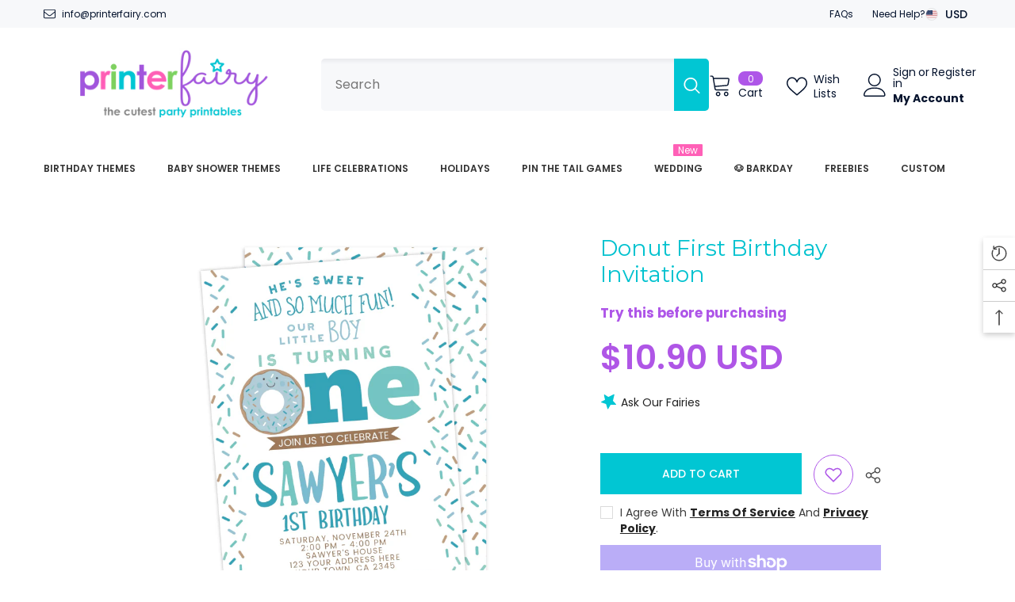

--- FILE ---
content_type: text/html; charset=utf-8
request_url: https://printerfairy.com/products/donut-first-birthday-invitation-white-background-blue?view=ajax_recently_viewed&_=1768752369788
body_size: 260
content:


<div class="item">
  <a class="first-info" href="/products/donut-first-birthday-invitation-white-background-blue" data-mobile-click><svg aria-hidden="true" focusable="false" data-prefix="fal" data-icon="external-link" role="img" xmlns="http://www.w3.org/2000/svg" viewBox="0 0 512 512" class="icon icon-external-link"><path d="M440,256H424a8,8,0,0,0-8,8V464a16,16,0,0,1-16,16H48a16,16,0,0,1-16-16V112A16,16,0,0,1,48,96H248a8,8,0,0,0,8-8V72a8,8,0,0,0-8-8H48A48,48,0,0,0,0,112V464a48,48,0,0,0,48,48H400a48,48,0,0,0,48-48V264A8,8,0,0,0,440,256ZM500,0,364,.34a12,12,0,0,0-12,12v10a12,12,0,0,0,12,12L454,34l.7.71L131.51,357.86a12,12,0,0,0,0,17l5.66,5.66a12,12,0,0,0,17,0L477.29,57.34l.71.7-.34,90a12,12,0,0,0,12,12h10a12,12,0,0,0,12-12L512,12A12,12,0,0,0,500,0Z"></path></svg>
            <img srcset="//printerfairy.com/cdn/shop/products/donut-first-birthday-invitation-white-background-blue.jpg?v=1584713016" src="//printerfairy.com/cdn/shop/products/donut-first-birthday-invitation-white-background-blue.jpg?v=1584713016" alt="Donut First Birthday Invitation" loading="lazy" class="motion-reduce hidden-mobile" sizes="auto"/>
            <a class="hidden-desktop" href="/products/donut-first-birthday-invitation-white-background-blue">
              <img srcset="//printerfairy.com/cdn/shop/products/donut-first-birthday-invitation-white-background-blue.jpg?v=1584713016" src="//printerfairy.com/cdn/shop/products/donut-first-birthday-invitation-white-background-blue.jpg?v=1584713016" alt="Donut First Birthday Invitation" loading="lazy" class="motion-reduce" sizes="auto"/>
            </a></a>
    <div class="second-info">
      <div class="first product-item" data-product-id="1296957702180"><div class="product-vendor">
                    <span class="visually-hidden">Vendor:</span>
                    <a href="/collections/vendors?q=PrinterFairy" title="PrinterFairy">PrinterFairy</a>           
            </div><a class="product-title link-underline" href="/products/donut-first-birthday-invitation-white-background-blue">
                <span class="text">Donut First Birthday Invitation</span>
        </a>
             <div class="product-price">
        <div class="price ">
    <dl><div class="price__regular"><dd class="price__last"><span class="price-item price-item--regular">$10.90 USD</span></dd>
        </div>
        <div class="price__sale"><dd class="price__compare"><s class="price-item price-item--regular"></s></dd><dd class="price__last"><span class="price-item price-item--sale">$10.90 USD</span></dd></div>
        <small class="unit-price caption hidden">
            <dt class="visually-hidden">Unit price</dt>
            <dd class="price__last"><span></span><span aria-hidden="true">/</span><span class="visually-hidden">&nbsp;per&nbsp;</span><span></span></dd>
        </small>
    </dl>
</div>

      </div>
      </div>
        <a class="second" href="/products/donut-first-birthday-invitation-white-background-blue"></a>
    </div>
</div>

--- FILE ---
content_type: text/html; charset=utf-8
request_url: https://printerfairy.com/collections
body_size: 67243
content:
<!doctype html><html class="no-js" lang="en">
    <head>
      <!-- Google Tag Manager -->
<script>(function(w,d,s,l,i){w[l]=w[l]||[];w[l].push({'gtm.start':
new Date().getTime(),event:'gtm.js'});var f=d.getElementsByTagName(s)[0],
j=d.createElement(s),dl=l!='dataLayer'?'&l='+l:'';j.async=true;j.src=
'https://www.googletagmanager.com/gtm.js?id='+i+dl;f.parentNode.insertBefore(j,f);
})(window,document,'script','dataLayer','GTM-THWNSP6B');</script>
<!-- End Google Tag Manager -->
      
      <script>
  window.consentmo_gcm_initial_state = "";
  window.consentmo_gcm_state = "0";
  window.consentmo_gcm_security_storage = "strict";
  window.consentmo_gcm_ad_storage = "marketing";
  window.consentmo_gcm_analytics_storage = "analytics";
  window.consentmo_gcm_functionality_storage = "functionality";
  window.consentmo_gcm_personalization_storage = "functionality";
  window.consentmo_gcm_ads_data_redaction = "true";
  window.consentmo_gcm_url_passthrough = "false";
  window.consentmo_gcm_data_layer_name = "dataLayer";
  
  // Google Consent Mode V2 integration script from Consentmo GDPR
  window.isenseRules = {};
  window.isenseRules.gcm = {
      gcmVersion: 2,
      integrationVersion: 3,
      customChanges: false,
      consentUpdated: false,
      initialState: 7,
      isCustomizationEnabled: false,
      adsDataRedaction: true,
      urlPassthrough: false,
      dataLayer: 'dataLayer',
      categories: { ad_personalization: "marketing", ad_storage: "marketing", ad_user_data: "marketing", analytics_storage: "analytics", functionality_storage: "functionality", personalization_storage: "functionality", security_storage: "strict"},
      storage: { ad_personalization: "false", ad_storage: "false", ad_user_data: "false", analytics_storage: "false", functionality_storage: "false", personalization_storage: "false", security_storage: "false", wait_for_update: 2000 }
  };
  if(window.consentmo_gcm_state !== null && window.consentmo_gcm_state !== "" && window.consentmo_gcm_state !== "0") {
    window.isenseRules.gcm.isCustomizationEnabled = true;
    window.isenseRules.gcm.initialState = window.consentmo_gcm_initial_state === null || window.consentmo_gcm_initial_state.trim() === "" ? window.isenseRules.gcm.initialState : window.consentmo_gcm_initial_state;
    window.isenseRules.gcm.categories.ad_storage = window.consentmo_gcm_ad_storage === null || window.consentmo_gcm_ad_storage.trim() === "" ? window.isenseRules.gcm.categories.ad_storage : window.consentmo_gcm_ad_storage;
    window.isenseRules.gcm.categories.ad_user_data = window.consentmo_gcm_ad_storage === null || window.consentmo_gcm_ad_storage.trim() === "" ? window.isenseRules.gcm.categories.ad_user_data : window.consentmo_gcm_ad_storage;
    window.isenseRules.gcm.categories.ad_personalization = window.consentmo_gcm_ad_storage === null || window.consentmo_gcm_ad_storage.trim() === "" ? window.isenseRules.gcm.categories.ad_personalization : window.consentmo_gcm_ad_storage;
    window.isenseRules.gcm.categories.analytics_storage = window.consentmo_gcm_analytics_storage === null || window.consentmo_gcm_analytics_storage.trim() === "" ? window.isenseRules.gcm.categories.analytics_storage : window.consentmo_gcm_analytics_storage;
    window.isenseRules.gcm.categories.functionality_storage = window.consentmo_gcm_functionality_storage === null || window.consentmo_gcm_functionality_storage.trim() === "" ? window.isenseRules.gcm.categories.functionality_storage : window.consentmo_gcm_functionality_storage;
    window.isenseRules.gcm.categories.personalization_storage = window.consentmo_gcm_personalization_storage === null || window.consentmo_gcm_personalization_storage.trim() === "" ? window.isenseRules.gcm.categories.personalization_storage : window.consentmo_gcm_personalization_storage;
    window.isenseRules.gcm.categories.security_storage = window.consentmo_gcm_security_storage === null || window.consentmo_gcm_security_storage.trim() === "" ? window.isenseRules.gcm.categories.security_storage : window.consentmo_gcm_security_storage;
    window.isenseRules.gcm.urlPassthrough = window.consentmo_gcm_url_passthrough === null || window.consentmo_gcm_url_passthrough.trim() === "" ? window.isenseRules.gcm.urlPassthrough : window.consentmo_gcm_url_passthrough;
    window.isenseRules.gcm.adsDataRedaction = window.consentmo_gcm_ads_data_redaction === null || window.consentmo_gcm_ads_data_redaction.trim() === "" ? window.isenseRules.gcm.adsDataRedaction : window.consentmo_gcm_ads_data_redaction;
    window.isenseRules.gcm.dataLayer = window.consentmo_gcm_data_layer_name === null || window.consentmo_gcm_data_layer_name.trim() === "" ? window.isenseRules.gcm.dataLayer : window.consentmo_gcm_data_layer_name;
  }
  window.isenseRules.initializeGcm = function (rules) {
    if(window.isenseRules.gcm.isCustomizationEnabled) {
      rules.initialState = window.isenseRules.gcm.initialState;
      rules.urlPassthrough = window.isenseRules.gcm.urlPassthrough === true || window.isenseRules.gcm.urlPassthrough === 'true';
      rules.adsDataRedaction = window.isenseRules.gcm.adsDataRedaction === true || window.isenseRules.gcm.adsDataRedaction === 'true';
    }
    
    let initialState = parseInt(rules.initialState);
    let marketingBlocked = initialState === 0 || initialState === 2 || initialState === 5 || initialState === 7;
    let analyticsBlocked = initialState === 0 || initialState === 3 || initialState === 6 || initialState === 7;
    let functionalityBlocked = initialState === 4 || initialState === 5 || initialState === 6 || initialState === 7;

    let gdprCache = localStorage.getItem('gdprCache') ? JSON.parse(localStorage.getItem('gdprCache')) : null;
    if (gdprCache && typeof gdprCache.updatedPreferences !== "undefined") {
      let updatedPreferences = gdprCache.updatedPreferences;
      marketingBlocked = parseInt(updatedPreferences.indexOf('marketing')) > -1;
      analyticsBlocked = parseInt(updatedPreferences.indexOf('analytics')) > -1;
      functionalityBlocked = parseInt(updatedPreferences.indexOf('functionality')) > -1;
    }

    Object.entries(rules.categories).forEach(category => {
      if(rules.storage.hasOwnProperty(category[0])) {
        switch(category[1]) {
          case 'strict':
            rules.storage[category[0]] = "granted";
            break;
          case 'marketing':
            rules.storage[category[0]] = marketingBlocked ? "denied" : "granted";
            break;
          case 'analytics':
            rules.storage[category[0]] = analyticsBlocked ? "denied" : "granted";
            break;
          case 'functionality':
            rules.storage[category[0]] = functionalityBlocked ? "denied" : "granted";
            break;
        }
      }
    });
    rules.consentUpdated = true;
    isenseRules.gcm = rules;
  }

  // Google Consent Mode - initialization start
  window.isenseRules.initializeGcm({
    ...window.isenseRules.gcm,
    adsDataRedaction: true,
    urlPassthrough: false,
    initialState: 7
  });

  /*
  * initialState acceptable values:
  * 0 - Set both ad_storage and analytics_storage to denied
  * 1 - Set all categories to granted
  * 2 - Set only ad_storage to denied
  * 3 - Set only analytics_storage to denied
  * 4 - Set only functionality_storage to denied
  * 5 - Set both ad_storage and functionality_storage to denied
  * 6 - Set both analytics_storage and functionality_storage to denied
  * 7 - Set all categories to denied
  */

  window[window.isenseRules.gcm.dataLayer] = window[window.isenseRules.gcm.dataLayer] || [];
  function gtag() { window[window.isenseRules.gcm.dataLayer].push(arguments); }
  gtag("consent", "default", isenseRules.gcm.storage);
  isenseRules.gcm.adsDataRedaction && gtag("set", "ads_data_redaction", isenseRules.gcm.adsDataRedaction);
  isenseRules.gcm.urlPassthrough && gtag("set", "url_passthrough", isenseRules.gcm.urlPassthrough);
</script>

        <meta charset="utf-8">
        <meta http-equiv="X-UA-Compatible" content="IE=edge">
        <meta name="viewport" content="width=device-width,initial-scale=1">
        <meta name="theme-color" content="">
        <link rel="canonical" href="https://printerfairy.com/collections">
        <link rel="canonical" href="https://printerfairy.com/collections" canonical-shop-url="https://printerfairy.com/"><link rel="preconnect" href="https://cdn.shopify.com" crossorigin>
        <title>Collections  &ndash; PrinterFairy</title>

<meta property="og:site_name" content="PrinterFairy">
<meta property="og:url" content="https://printerfairy.com/collections">
<meta property="og:title" content="Collections">
<meta property="og:type" content="website">
<meta property="og:description" content="PrinterFairy"><meta name="twitter:card" content="summary_large_image">
<meta name="twitter:title" content="Collections">
<meta name="twitter:description" content="PrinterFairy">

        <script>window.performance && window.performance.mark && window.performance.mark('shopify.content_for_header.start');</script><meta name="google-site-verification" content="Es1iw1RFtA44D1h19j1FRG-w0KX2PQI1LjobiywSVqw">
<meta name="facebook-domain-verification" content="61f33x4dn40rfmfyy6i0j68t0r2bgq">
<meta id="shopify-digital-wallet" name="shopify-digital-wallet" content="/7418773540/digital_wallets/dialog">
<meta name="shopify-checkout-api-token" content="0785c954e6831d3850014ac48aabc397">
<meta id="in-context-paypal-metadata" data-shop-id="7418773540" data-venmo-supported="false" data-environment="production" data-locale="en_US" data-paypal-v4="true" data-currency="USD">
<script async="async" src="/checkouts/internal/preloads.js?locale=en-US"></script>
<link rel="preconnect" href="https://shop.app" crossorigin="anonymous">
<script async="async" src="https://shop.app/checkouts/internal/preloads.js?locale=en-US&shop_id=7418773540" crossorigin="anonymous"></script>
<script id="apple-pay-shop-capabilities" type="application/json">{"shopId":7418773540,"countryCode":"ES","currencyCode":"USD","merchantCapabilities":["supports3DS"],"merchantId":"gid:\/\/shopify\/Shop\/7418773540","merchantName":"PrinterFairy","requiredBillingContactFields":["postalAddress","email"],"requiredShippingContactFields":["postalAddress","email"],"shippingType":"shipping","supportedNetworks":["visa","maestro","masterCard","amex"],"total":{"type":"pending","label":"PrinterFairy","amount":"1.00"},"shopifyPaymentsEnabled":true,"supportsSubscriptions":true}</script>
<script id="shopify-features" type="application/json">{"accessToken":"0785c954e6831d3850014ac48aabc397","betas":["rich-media-storefront-analytics"],"domain":"printerfairy.com","predictiveSearch":true,"shopId":7418773540,"locale":"en"}</script>
<script>var Shopify = Shopify || {};
Shopify.shop = "printerfairy.myshopify.com";
Shopify.locale = "en";
Shopify.currency = {"active":"USD","rate":"1.0"};
Shopify.country = "US";
Shopify.theme = {"name":"Ella-6-5-4-new-theme-source","id":156131459404,"schema_name":"Ella","schema_version":"6.5.4","theme_store_id":null,"role":"main"};
Shopify.theme.handle = "null";
Shopify.theme.style = {"id":null,"handle":null};
Shopify.cdnHost = "printerfairy.com/cdn";
Shopify.routes = Shopify.routes || {};
Shopify.routes.root = "/";</script>
<script type="module">!function(o){(o.Shopify=o.Shopify||{}).modules=!0}(window);</script>
<script>!function(o){function n(){var o=[];function n(){o.push(Array.prototype.slice.apply(arguments))}return n.q=o,n}var t=o.Shopify=o.Shopify||{};t.loadFeatures=n(),t.autoloadFeatures=n()}(window);</script>
<script>
  window.ShopifyPay = window.ShopifyPay || {};
  window.ShopifyPay.apiHost = "shop.app\/pay";
  window.ShopifyPay.redirectState = null;
</script>
<script id="shop-js-analytics" type="application/json">{"pageType":"list-collections"}</script>
<script defer="defer" async type="module" src="//printerfairy.com/cdn/shopifycloud/shop-js/modules/v2/client.init-shop-cart-sync_C5BV16lS.en.esm.js"></script>
<script defer="defer" async type="module" src="//printerfairy.com/cdn/shopifycloud/shop-js/modules/v2/chunk.common_CygWptCX.esm.js"></script>
<script type="module">
  await import("//printerfairy.com/cdn/shopifycloud/shop-js/modules/v2/client.init-shop-cart-sync_C5BV16lS.en.esm.js");
await import("//printerfairy.com/cdn/shopifycloud/shop-js/modules/v2/chunk.common_CygWptCX.esm.js");

  window.Shopify.SignInWithShop?.initShopCartSync?.({"fedCMEnabled":true,"windoidEnabled":true});

</script>
<script>
  window.Shopify = window.Shopify || {};
  if (!window.Shopify.featureAssets) window.Shopify.featureAssets = {};
  window.Shopify.featureAssets['shop-js'] = {"shop-cart-sync":["modules/v2/client.shop-cart-sync_ZFArdW7E.en.esm.js","modules/v2/chunk.common_CygWptCX.esm.js"],"init-fed-cm":["modules/v2/client.init-fed-cm_CmiC4vf6.en.esm.js","modules/v2/chunk.common_CygWptCX.esm.js"],"shop-button":["modules/v2/client.shop-button_tlx5R9nI.en.esm.js","modules/v2/chunk.common_CygWptCX.esm.js"],"shop-cash-offers":["modules/v2/client.shop-cash-offers_DOA2yAJr.en.esm.js","modules/v2/chunk.common_CygWptCX.esm.js","modules/v2/chunk.modal_D71HUcav.esm.js"],"init-windoid":["modules/v2/client.init-windoid_sURxWdc1.en.esm.js","modules/v2/chunk.common_CygWptCX.esm.js"],"shop-toast-manager":["modules/v2/client.shop-toast-manager_ClPi3nE9.en.esm.js","modules/v2/chunk.common_CygWptCX.esm.js"],"init-shop-email-lookup-coordinator":["modules/v2/client.init-shop-email-lookup-coordinator_B8hsDcYM.en.esm.js","modules/v2/chunk.common_CygWptCX.esm.js"],"init-shop-cart-sync":["modules/v2/client.init-shop-cart-sync_C5BV16lS.en.esm.js","modules/v2/chunk.common_CygWptCX.esm.js"],"avatar":["modules/v2/client.avatar_BTnouDA3.en.esm.js"],"pay-button":["modules/v2/client.pay-button_FdsNuTd3.en.esm.js","modules/v2/chunk.common_CygWptCX.esm.js"],"init-customer-accounts":["modules/v2/client.init-customer-accounts_DxDtT_ad.en.esm.js","modules/v2/client.shop-login-button_C5VAVYt1.en.esm.js","modules/v2/chunk.common_CygWptCX.esm.js","modules/v2/chunk.modal_D71HUcav.esm.js"],"init-shop-for-new-customer-accounts":["modules/v2/client.init-shop-for-new-customer-accounts_ChsxoAhi.en.esm.js","modules/v2/client.shop-login-button_C5VAVYt1.en.esm.js","modules/v2/chunk.common_CygWptCX.esm.js","modules/v2/chunk.modal_D71HUcav.esm.js"],"shop-login-button":["modules/v2/client.shop-login-button_C5VAVYt1.en.esm.js","modules/v2/chunk.common_CygWptCX.esm.js","modules/v2/chunk.modal_D71HUcav.esm.js"],"init-customer-accounts-sign-up":["modules/v2/client.init-customer-accounts-sign-up_CPSyQ0Tj.en.esm.js","modules/v2/client.shop-login-button_C5VAVYt1.en.esm.js","modules/v2/chunk.common_CygWptCX.esm.js","modules/v2/chunk.modal_D71HUcav.esm.js"],"shop-follow-button":["modules/v2/client.shop-follow-button_Cva4Ekp9.en.esm.js","modules/v2/chunk.common_CygWptCX.esm.js","modules/v2/chunk.modal_D71HUcav.esm.js"],"checkout-modal":["modules/v2/client.checkout-modal_BPM8l0SH.en.esm.js","modules/v2/chunk.common_CygWptCX.esm.js","modules/v2/chunk.modal_D71HUcav.esm.js"],"lead-capture":["modules/v2/client.lead-capture_Bi8yE_yS.en.esm.js","modules/v2/chunk.common_CygWptCX.esm.js","modules/v2/chunk.modal_D71HUcav.esm.js"],"shop-login":["modules/v2/client.shop-login_D6lNrXab.en.esm.js","modules/v2/chunk.common_CygWptCX.esm.js","modules/v2/chunk.modal_D71HUcav.esm.js"],"payment-terms":["modules/v2/client.payment-terms_CZxnsJam.en.esm.js","modules/v2/chunk.common_CygWptCX.esm.js","modules/v2/chunk.modal_D71HUcav.esm.js"]};
</script>
<script>(function() {
  var isLoaded = false;
  function asyncLoad() {
    if (isLoaded) return;
    isLoaded = true;
    var urls = ["https:\/\/chimpstatic.com\/mcjs-connected\/js\/users\/847423c0721bb7668af4649c8\/b32f6c604cac75f4eb9719cee.js?shop=printerfairy.myshopify.com","https:\/\/cozycountryredirectii.addons.business\/js\/eggbox\/149\/script_e109957ee05c6d9516a458b60f96a89d.js?v=1\u0026sign=e109957ee05c6d9516a458b60f96a89d\u0026shop=printerfairy.myshopify.com","https:\/\/gdprcdn.b-cdn.net\/js\/gdpr_cookie_consent.min.js?shop=printerfairy.myshopify.com","https:\/\/d1639lhkj5l89m.cloudfront.net\/js\/storefront\/uppromote.js?shop=printerfairy.myshopify.com","https:\/\/seo.apps.avada.io\/scripttag\/avada-seo-installed.js?shop=printerfairy.myshopify.com"];
    for (var i = 0; i < urls.length; i++) {
      var s = document.createElement('script');
      s.type = 'text/javascript';
      s.async = true;
      s.src = urls[i];
      var x = document.getElementsByTagName('script')[0];
      x.parentNode.insertBefore(s, x);
    }
  };
  if(window.attachEvent) {
    window.attachEvent('onload', asyncLoad);
  } else {
    window.addEventListener('load', asyncLoad, false);
  }
})();</script>
<script id="__st">var __st={"a":7418773540,"offset":3600,"reqid":"60d663cb-9307-42f4-874f-12c65e0383d3-1768752376","pageurl":"printerfairy.com\/collections","u":"5d598e7c78d8","p":"collections"};</script>
<script>window.ShopifyPaypalV4VisibilityTracking = true;</script>
<script id="captcha-bootstrap">!function(){'use strict';const t='contact',e='account',n='new_comment',o=[[t,t],['blogs',n],['comments',n],[t,'customer']],c=[[e,'customer_login'],[e,'guest_login'],[e,'recover_customer_password'],[e,'create_customer']],r=t=>t.map((([t,e])=>`form[action*='/${t}']:not([data-nocaptcha='true']) input[name='form_type'][value='${e}']`)).join(','),a=t=>()=>t?[...document.querySelectorAll(t)].map((t=>t.form)):[];function s(){const t=[...o],e=r(t);return a(e)}const i='password',u='form_key',d=['recaptcha-v3-token','g-recaptcha-response','h-captcha-response',i],f=()=>{try{return window.sessionStorage}catch{return}},m='__shopify_v',_=t=>t.elements[u];function p(t,e,n=!1){try{const o=window.sessionStorage,c=JSON.parse(o.getItem(e)),{data:r}=function(t){const{data:e,action:n}=t;return t[m]||n?{data:e,action:n}:{data:t,action:n}}(c);for(const[e,n]of Object.entries(r))t.elements[e]&&(t.elements[e].value=n);n&&o.removeItem(e)}catch(o){console.error('form repopulation failed',{error:o})}}const l='form_type',E='cptcha';function T(t){t.dataset[E]=!0}const w=window,h=w.document,L='Shopify',v='ce_forms',y='captcha';let A=!1;((t,e)=>{const n=(g='f06e6c50-85a8-45c8-87d0-21a2b65856fe',I='https://cdn.shopify.com/shopifycloud/storefront-forms-hcaptcha/ce_storefront_forms_captcha_hcaptcha.v1.5.2.iife.js',D={infoText:'Protected by hCaptcha',privacyText:'Privacy',termsText:'Terms'},(t,e,n)=>{const o=w[L][v],c=o.bindForm;if(c)return c(t,g,e,D).then(n);var r;o.q.push([[t,g,e,D],n]),r=I,A||(h.body.append(Object.assign(h.createElement('script'),{id:'captcha-provider',async:!0,src:r})),A=!0)});var g,I,D;w[L]=w[L]||{},w[L][v]=w[L][v]||{},w[L][v].q=[],w[L][y]=w[L][y]||{},w[L][y].protect=function(t,e){n(t,void 0,e),T(t)},Object.freeze(w[L][y]),function(t,e,n,w,h,L){const[v,y,A,g]=function(t,e,n){const i=e?o:[],u=t?c:[],d=[...i,...u],f=r(d),m=r(i),_=r(d.filter((([t,e])=>n.includes(e))));return[a(f),a(m),a(_),s()]}(w,h,L),I=t=>{const e=t.target;return e instanceof HTMLFormElement?e:e&&e.form},D=t=>v().includes(t);t.addEventListener('submit',(t=>{const e=I(t);if(!e)return;const n=D(e)&&!e.dataset.hcaptchaBound&&!e.dataset.recaptchaBound,o=_(e),c=g().includes(e)&&(!o||!o.value);(n||c)&&t.preventDefault(),c&&!n&&(function(t){try{if(!f())return;!function(t){const e=f();if(!e)return;const n=_(t);if(!n)return;const o=n.value;o&&e.removeItem(o)}(t);const e=Array.from(Array(32),(()=>Math.random().toString(36)[2])).join('');!function(t,e){_(t)||t.append(Object.assign(document.createElement('input'),{type:'hidden',name:u})),t.elements[u].value=e}(t,e),function(t,e){const n=f();if(!n)return;const o=[...t.querySelectorAll(`input[type='${i}']`)].map((({name:t})=>t)),c=[...d,...o],r={};for(const[a,s]of new FormData(t).entries())c.includes(a)||(r[a]=s);n.setItem(e,JSON.stringify({[m]:1,action:t.action,data:r}))}(t,e)}catch(e){console.error('failed to persist form',e)}}(e),e.submit())}));const S=(t,e)=>{t&&!t.dataset[E]&&(n(t,e.some((e=>e===t))),T(t))};for(const o of['focusin','change'])t.addEventListener(o,(t=>{const e=I(t);D(e)&&S(e,y())}));const B=e.get('form_key'),M=e.get(l),P=B&&M;t.addEventListener('DOMContentLoaded',(()=>{const t=y();if(P)for(const e of t)e.elements[l].value===M&&p(e,B);[...new Set([...A(),...v().filter((t=>'true'===t.dataset.shopifyCaptcha))])].forEach((e=>S(e,t)))}))}(h,new URLSearchParams(w.location.search),n,t,e,['guest_login'])})(!0,!0)}();</script>
<script integrity="sha256-4kQ18oKyAcykRKYeNunJcIwy7WH5gtpwJnB7kiuLZ1E=" data-source-attribution="shopify.loadfeatures" defer="defer" src="//printerfairy.com/cdn/shopifycloud/storefront/assets/storefront/load_feature-a0a9edcb.js" crossorigin="anonymous"></script>
<script crossorigin="anonymous" defer="defer" src="//printerfairy.com/cdn/shopifycloud/storefront/assets/shopify_pay/storefront-65b4c6d7.js?v=20250812"></script>
<script data-source-attribution="shopify.dynamic_checkout.dynamic.init">var Shopify=Shopify||{};Shopify.PaymentButton=Shopify.PaymentButton||{isStorefrontPortableWallets:!0,init:function(){window.Shopify.PaymentButton.init=function(){};var t=document.createElement("script");t.src="https://printerfairy.com/cdn/shopifycloud/portable-wallets/latest/portable-wallets.en.js",t.type="module",document.head.appendChild(t)}};
</script>
<script data-source-attribution="shopify.dynamic_checkout.buyer_consent">
  function portableWalletsHideBuyerConsent(e){var t=document.getElementById("shopify-buyer-consent"),n=document.getElementById("shopify-subscription-policy-button");t&&n&&(t.classList.add("hidden"),t.setAttribute("aria-hidden","true"),n.removeEventListener("click",e))}function portableWalletsShowBuyerConsent(e){var t=document.getElementById("shopify-buyer-consent"),n=document.getElementById("shopify-subscription-policy-button");t&&n&&(t.classList.remove("hidden"),t.removeAttribute("aria-hidden"),n.addEventListener("click",e))}window.Shopify?.PaymentButton&&(window.Shopify.PaymentButton.hideBuyerConsent=portableWalletsHideBuyerConsent,window.Shopify.PaymentButton.showBuyerConsent=portableWalletsShowBuyerConsent);
</script>
<script data-source-attribution="shopify.dynamic_checkout.cart.bootstrap">document.addEventListener("DOMContentLoaded",(function(){function t(){return document.querySelector("shopify-accelerated-checkout-cart, shopify-accelerated-checkout")}if(t())Shopify.PaymentButton.init();else{new MutationObserver((function(e,n){t()&&(Shopify.PaymentButton.init(),n.disconnect())})).observe(document.body,{childList:!0,subtree:!0})}}));
</script>
<link id="shopify-accelerated-checkout-styles" rel="stylesheet" media="screen" href="https://printerfairy.com/cdn/shopifycloud/portable-wallets/latest/accelerated-checkout-backwards-compat.css" crossorigin="anonymous">
<style id="shopify-accelerated-checkout-cart">
        #shopify-buyer-consent {
  margin-top: 1em;
  display: inline-block;
  width: 100%;
}

#shopify-buyer-consent.hidden {
  display: none;
}

#shopify-subscription-policy-button {
  background: none;
  border: none;
  padding: 0;
  text-decoration: underline;
  font-size: inherit;
  cursor: pointer;
}

#shopify-subscription-policy-button::before {
  box-shadow: none;
}

      </style>
<script id="sections-script" data-sections="header-navigation-plain,header-mobile" defer="defer" src="//printerfairy.com/cdn/shop/t/5/compiled_assets/scripts.js?14165"></script>
<script>window.performance && window.performance.mark && window.performance.mark('shopify.content_for_header.end');</script>
        <style>@import url('https://fonts.googleapis.com/css?family=Poppins:300,300i,400,400i,500,500i,600,600i,700,700i,800,800i&display=swap');
                
@import url('https://fonts.googleapis.com/css?family=Montserrat:300,300i,400,400i,500,500i,600,600i,700,700i,800,800i&display=swap');
                    
:root {
        --font-family-1: Poppins;
        --font-family-2: Montserrat;

        /* Settings Body */--font-body-family: Poppins;--font-body-size: 14px;--font-body-weight: 400;--body-line-height: 24px;--body-letter-spacing: 0;

        /* Settings Heading */--font-heading-family: Montserrat;--font-heading-size: 24px;--font-heading-weight: 600;--font-heading-style: normal;--heading-line-height: 24px;--heading-letter-spacing: 0;--heading-text-transform: uppercase;--heading-border-height: 1px;

        /* Menu Lv1 */--font-menu-lv1-family: Poppins;--font-menu-lv1-size: 12px;--font-menu-lv1-weight: 600;--menu-lv1-line-height: 24px;--menu-lv1-letter-spacing: 0;--menu-lv1-text-transform: uppercase;

        /* Menu Lv2 */--font-menu-lv2-family: Poppins;--font-menu-lv2-size: 13px;--font-menu-lv2-weight: 400;--menu-lv2-line-height: 24px;--menu-lv2-letter-spacing: 0;--menu-lv2-text-transform: capitalize;

        /* Menu Lv3 */--font-menu-lv3-family: Poppins;--font-menu-lv3-size: 13px;--font-menu-lv3-weight: 400;--menu-lv3-line-height: 24px;--menu-lv3-letter-spacing: 0;--menu-lv3-text-transform: capitalize;

        /* Mega Menu Lv2 */--font-mega-menu-lv2-family: Poppins;--font-mega-menu-lv2-size: 13px;--font-mega-menu-lv2-weight: 400;--font-mega-menu-lv2-style: normal;--mega-menu-lv2-line-height: 24px;--mega-menu-lv2-letter-spacing: 0;--mega-menu-lv2-text-transform: capitalize;

        /* Mega Menu Lv3 */--font-mega-menu-lv3-family: Poppins;--font-mega-menu-lv3-size: 13px;--font-mega-menu-lv3-weight: 400;--mega-menu-lv3-line-height: 24px;--mega-menu-lv3-letter-spacing: 0;--mega-menu-lv3-text-transform: capitalize;

        /* Product Card Title */--product-title-font: Poppins;--product-title-font-size : 13px;--product-title-font-weight : 400;--product-title-line-height: 28px;--product-title-letter-spacing: 0;--product-title-line-text : 2;--product-title-text-transform : capitalize;--product-title-margin-bottom: 8px;

        /* Product Card Vendor */--product-vendor-font: Poppins;--product-vendor-font-size : 11px;--product-vendor-font-weight : 600;--product-vendor-font-style : normal;--product-vendor-line-height: 24px;--product-vendor-letter-spacing: 0;--product-vendor-text-transform : uppercase;--product-vendor-margin-bottom: 1px;--product-vendor-margin-top: 0px;

        /* Product Card Price */--product-price-font: Poppins;--product-price-font-size : 16px;--product-price-font-weight : 600;--product-price-line-height: 22px;--product-price-letter-spacing: 0;--product-price-margin-top: 0px;--product-price-margin-bottom: 13px;

        /* Product Card Badge */--badge-font: Poppins;--badge-font-size : 11px;--badge-font-weight : 600;--badge-text-transform : uppercase;--badge-letter-spacing: 0;--badge-line-height: 30px;--badge-border-radius: 0px;--badge-padding-top: 0px;--badge-padding-bottom: 0px;--badge-padding-left-right: 10px;--badge-postion-top: 0px;--badge-postion-left-right: 0px;

        /* Product Quickview */
        --product-quickview-font-size : 12px; --product-quickview-line-height: 23px; --product-quickview-border-radius: 1px; --product-quickview-padding-top: 0px; --product-quickview-padding-bottom: 0px; --product-quickview-padding-left-right: 7px; --product-quickview-sold-out-product: #e95144;--product-quickview-box-shadow: none;/* Blog Card Tile */--blog-title-font: Poppins;--blog-title-font-size : 18px; --blog-title-font-weight : 700; --blog-title-line-height: 36px; --blog-title-letter-spacing: 0; --blog-title-text-transform : capitalize;

        /* Blog Card Info (Date, Author) */--blog-info-font: Poppins;--blog-info-font-size : 12px; --blog-info-font-weight : 400; --blog-info-line-height: 22px; --blog-info-letter-spacing: 0; --blog-info-text-transform : none;

        /* Button 1 */--btn-1-font-family: Poppins;--btn-1-font-size: 14px; --btn-1-font-weight: 500; --btn-1-text-transform: uppercase; --btn-1-line-height: 26px; --btn-1-letter-spacing: 0; --btn-1-text-align: center; --btn-1-border-radius: 0px; --btn-1-border-width: 1px; --btn-1-border-style: solid; --btn-1-padding-top: 12px; --btn-1-padding-bottom: 10px; --btn-1-horizontal-length: 0px; --btn-1-vertical-length: 0px; --btn-1-blur-radius: 0px; --btn-1-spread: 0px;
        
--btn-1-inset: ;/* Button 2 */--btn-2-font-family: Montserrat;--btn-2-font-size: 16px; --btn-2-font-weight: 700; --btn-2-text-transform: uppercase; --btn-2-line-height: 24px; --btn-2-letter-spacing: .05em; --btn-2-text-align: center; --btn-2-border-radius: 0px; --btn-2-border-width: 1px; --btn-2-border-style: solid; --btn-2-padding-top: 20px; --btn-2-padding-bottom: 20px; --btn-2-horizontal-length: 0px; --btn-2-vertical-length: 0px; --btn-2-blur-radius: 0px; --btn-2-spread: 0px;
        
--btn-2-inset: ;/* Button 3 */--btn-3-font-family: Poppins;--btn-3-font-size: 16px; --btn-3-font-weight: 500; --btn-3-text-transform: uppercase; --btn-3-line-height: 24px; --btn-3-letter-spacing: 0; --btn-3-text-align: center; --btn-3-border-radius: 0px; --btn-3-border-width: 1px; --btn-3-border-style: solid; --btn-3-padding-top: 13px; --btn-3-padding-bottom: 11px; --btn-3-horizontal-length: 0px; --btn-3-vertical-length: 3px; --btn-3-blur-radius: 7px; --btn-3-spread: 0px;
        
--btn-3-all-bg-opacity: rgba(255, 255, 255, 0.2);--btn-3-all-bg-opacity-hover: rgba(0, 0, 0, 0.2);--btn-3-inset: inset;/* Footer Heading */--footer-heading-font-family: Poppins;--footer-heading-font-size : 16px; --footer-heading-font-weight : 500; --footer-heading-line-height : 18px; --footer-heading-letter-spacing : 0; --footer-heading-text-transform : uppercase;

        /* Footer Link */--footer-link-font-family: Poppins;--footer-link-font-size : 14px; --footer-link-font-weight : ; --footer-link-line-height : 44px; --footer-link-letter-spacing : 0; --footer-link-text-transform : capitalize;

        /* Page Title */--font-page-title-family: Poppins;--font-page-title-size: 24px; --font-page-title-weight: 700; --font-page-title-style: normal; --page-title-line-height: 20px; --page-title-letter-spacing: .02em; --page-title-text-transform: uppercase;

        /* Font Product Tab Title */
        --font-tab-type-1: Poppins; --font-tab-type-2: Montserrat;

        /* Text Size */
        --text-size-font-size : 10px; --text-size-font-weight : 400; --text-size-line-height : 22px; --text-size-letter-spacing : 0; --text-size-text-transform : uppercase; --text-size-color : #787878;

        /* Font Weight */
        --font-weight-normal: 400; --font-weight-medium: 500; --font-weight-semibold: 600; --font-weight-bold: 700; --font-weight-bolder: 800; --font-weight-black: 900;

        /* Radio Button */
        --form-label-checkbox-before-bg: #fff; --form-label-checkbox-before-border: #cecece; --form-label-checkbox-before-bg-checked: #000;

        /* Conatiner */
        --body-custom-width-container: 1800px;

        /* Layout Boxed */
        --color-background-layout-boxed: rgba(0,0,0,0);/* Arrow */
        --position-horizontal-slick-arrow: 0;

          
        /* Colores Personalizados */
        --color-celeste: #01c6d3; --color-morado: #ae56e8; --color-texto-gris: #444444; --color-fondo-gris: #ededed; --color-advertencia: #b9645b;

        /* General Color*/
        --color-text: #444444; --color-text2: #969696; --color-global: #232323; --color-white: #ffffff; --color-grey: #868686; --color-black: #202020; --color-base-text-rgb: 68, 68, 68; --color-base-text2-rgb: 150, 150, 150; --color-background: #ffffff; --color-background-rgb: 255, 255, 255; --color-background-overylay: rgba(255, 255, 255, 0.9); --color-base-accent-text: ; --color-base-accent-1: ; --color-base-accent-2: ; --color-link: #232323; --color-link-hover: #232323; --color-error: #D93333; --color-error-bg: #FCEEEE; --color-success: #FFFFFF; --color-success-bg: #777777; --color-info: #202020; --color-info-bg: #ededed; --color-link-underline: rgba(35, 35, 35, 0.5); --color-breadcrumb: #999999; --colors-breadcrumb-hover: #232323;--colors-breadcrumb-active: #999999; --border-global: #e6e6e6; --bg-global: #fafafa; --bg-planceholder: #fafafa; --color-warning: #FFFFFF; --bg-warning: #e0b252; --color-background-10 : #ececec; --color-background-20 : #dadada; --color-background-30 : #c7c7c7; --color-background-50 : #a2a2a2; --color-background-global : #919191;

        /* Arrow Color */
        --arrow-color: #000000; --arrow-background-color: #fff; --arrow-border-color: #ffffff;--arrow-color-hover: #ffffff;--arrow-background-color-hover: #232323;--arrow-border-color-hover: #232323;--arrow-width: 35px;--arrow-height: 35px;--arrow-size: 55px;--arrow-size-icon: 22px;--arrow-border-radius: 50%;--arrow-border-width: 1px;--arrow-width-half: -17px;

        /* Pagination Color */
        --pagination-item-color: #3c3c3c; --pagination-item-color-active: #3c3c3c; --pagination-item-bg-color: #fff;--pagination-item-bg-color-active: #fff;--pagination-item-border-color: #fff;--pagination-item-border-color-active: #3c3c3c;--pagination-arrow-color: #3c3c3c;--pagination-arrow-color-active: #3c3c3c;--pagination-arrow-bg-color: #fff;--pagination-arrow-bg-color-active: #fff;--pagination-arrow-border-color: #fff;--pagination-arrow-border-color-active: #fff;

        /* Dots Color */
        --dots-color: #707979;--dots-border-color: #707979;--dots-color-active: #ffffff;--dots-border-color-active: #505656;--dots-style2-background-opacity: #00000050;--dots-width: 12px;--dots-height: 12px;

        /* Button Color */
        --btn-1-color: #ffffff;--btn-1-bg: #ae56e8;--btn-1-border: #ae56e8;--btn-1-color-hover: #FFFFFF;--btn-1-bg-hover: #01c6d3;--btn-1-border-hover: #01c6d3;
        --btn-2-color: #fff;--btn-2-bg: #01c6d3;--btn-2-border: #01c6d3;--btn-2-color-hover: #FFFFFF;--btn-2-bg-hover: #ae56e8;--btn-2-border-hover: #ae56e8;
        --btn-3-color: #FFFFFF;--btn-3-bg: #e9514b;--btn-3-border: #e9514b;--btn-3-color-hover: #ffffff;--btn-3-bg-hover: #e9514b;--btn-3-border-hover: #e9514b;
        --anchor-transition: all ease .3s;--bg-white: #ffffff;--bg-black: #000000;--bg-grey: #808080;--icon: var(--color-text);--text-cart: #3c3c3c;--duration-short: 100ms;--duration-default: 350ms;--duration-long: 500ms;--form-input-bg: #ffffff;--form-input-border: #c7c7c7;--form-input-color: #444444;--form-input-placeholder: #868686;--form-label: #444444;

        --new-badge-color: #232323;--new-badge-bg: #ffffff;--sale-badge-color: #ffffff;--sale-badge-bg: #ff60b7;--sold-out-badge-color: #808080;--sold-out-badge-bg: #ffffff;--custom-badge-color: #ffffff;--custom-badge-bg: #232323;--bundle-badge-color: #ffffff;--bundle-badge-bg: #232323;
        
        --product-title-color : #202020;--product-title-color-hover : #202020;--product-vendor-color : #202020;--product-price-color : #202020;--product-sale-price-color : #ff60b7;--product-compare-price-color : #808080;--product-review-full-color : #000000;--product-review-empty-color : #cccccc;

        --product-swatch-border : #cbcbcb;--product-swatch-border-active : #232323;--product-swatch-width : 40px;--product-swatch-height : 40px;--product-swatch-border-radius : 0px;--product-swatch-color-width : 40px;--product-swatch-color-height : 40px;--product-swatch-color-border-radius : 20px;

        --product-wishlist-color : #000000;--product-wishlist-bg : #fff;--product-wishlist-border : transparent;--product-wishlist-color-added : #ffffff;--product-wishlist-bg-added : #deb9f6;--product-wishlist-border-added : transparent;--product-compare-color : #000000;--product-compare-bg : #FFFFFF;--product-compare-color-added : #ff60b7; --product-compare-bg-added : #FFFFFF; --product-hot-stock-text-color : #d62828; --product-quick-view-color : #ae56e8; --product-cart-image-fit : contain; --product-title-variant-font-size: 16px;--product-quick-view-bg : #ffffff;--product-quick-view-bg-above-button: rgba(255, 255, 255, 0.7);--product-quick-view-color-hover : #ae56e8;--product-quick-view-bg-hover : #ffffff;--product-action-color : #FFFFFF;--product-action-bg : #777777;--product-action-border : #808080;--product-action-color-hover : #ffffff;--product-action-bg-hover : #01c6d3;--product-action-border-hover : #01c6d3;

        /* Multilevel Category Filter */
        --color-label-multiLevel-categories: #232323;--bg-label-multiLevel-categories: #fff;--color-button-multiLevel-categories: #fff;--bg-button-multiLevel-categories: #ff8b21;--border-button-multiLevel-categories: #ff736b;--hover-color-button-multiLevel-categories: #fff;--hover-bg-button-multiLevel-categories: #ff8b21;--cart-item-bg : #ffffff;--cart-item-border : #e8e8e8;--cart-item-border-width : 1px;--cart-item-border-style : solid;--w-product-swatch-custom: 30px;--h-product-swatch-custom: 30px;--w-product-swatch-custom-mb: 20px;--h-product-swatch-custom-mb: 20px;--font-size-product-swatch-more: 12px;--swatch-border : #cbcbcb;--swatch-border-active : #232323;

        --variant-size: #232323;--variant-size-border: #e7e7e7;--variant-size-bg: #ffffff;--variant-size-hover: #ffffff;--variant-size-border-hover: #232323;--variant-size-bg-hover: #232323;--variant-bg : #ffffff; --variant-color : #232323; --variant-bg-active : #ffffff; --variant-color-active : #232323;

        --fontsize-text-social: 12px;
        --page-content-distance: 64px;--sidebar-content-distance: 40px;--button-transition-ease: cubic-bezier(.25,.46,.45,.94);

        /* Loading Spinner Color */
        --spinner-top-color: #fff; --spinner-right-color: #01c6d3; --spinner-bottom-color: #FFFFFF; --spinner-left-color: #01c6d3;

        /* Product Card Marquee */
        --product-marquee-background-color: ;--product-marquee-text-color: #FFFFFF;--product-marquee-text-size: 14px;--product-marquee-text-mobile-size: 14px;--product-marquee-text-weight: 400;--product-marquee-text-transform: none;--product-marquee-text-style: italic;--product-marquee-speed: ; --product-marquee-line-height: calc(var(--product-marquee-text-mobile-size) * 1.5);
    }
</style>
        <link href="//printerfairy.com/cdn/shop/t/5/assets/base.css?v=93920576989740454251702922915" rel="stylesheet" type="text/css" media="all" />
<link href="//printerfairy.com/cdn/shop/t/5/assets/fade-up-animation.css?v=148448505227430981271702922918" rel="stylesheet" type="text/css" media="all" />
<link href="//printerfairy.com/cdn/shop/t/5/assets/animated.css?v=114105602260735988121702922915" rel="stylesheet" type="text/css" media="all" />
<link href="//printerfairy.com/cdn/shop/t/5/assets/component-card.css?v=165988649090035490751702922916" rel="stylesheet" type="text/css" media="all" />
<link href="//printerfairy.com/cdn/shop/t/5/assets/component-loading-overlay.css?v=98393919969379515581702922917" rel="stylesheet" type="text/css" media="all" />
<link href="//printerfairy.com/cdn/shop/t/5/assets/component-loading-banner.css?v=69637437721896006051702922917" rel="stylesheet" type="text/css" media="all" />
<link href="//printerfairy.com/cdn/shop/t/5/assets/component-quick-cart.css?v=111677929301119732291702922917" rel="stylesheet" type="text/css" media="all" />
<link rel="stylesheet" href="//printerfairy.com/cdn/shop/t/5/assets/vendor.css?v=164616260963476715651702922919" media="print" onload="this.media='all'">
<noscript><link href="//printerfairy.com/cdn/shop/t/5/assets/vendor.css?v=164616260963476715651702922919" rel="stylesheet" type="text/css" media="all" /></noscript>


	<link href="//printerfairy.com/cdn/shop/t/5/assets/component-card-04.css?v=90490726188279650541702922916" rel="stylesheet" type="text/css" media="all" />


<link href="//printerfairy.com/cdn/shop/t/5/assets/component-predictive-search.css?v=168678805467445650661702922917" rel="stylesheet" type="text/css" media="all" />
<link rel="stylesheet" href="//printerfairy.com/cdn/shop/t/5/assets/component-product-form.css?v=140087122189431595481702922917" media="print" onload="this.media='all'">
	<link rel="stylesheet" href="//printerfairy.com/cdn/shop/t/5/assets/component-review.css?v=100129706126506303331702922918" media="print" onload="this.media='all'">
	<link rel="stylesheet" href="//printerfairy.com/cdn/shop/t/5/assets/component-price.css?v=139205013722916111901702922917" media="print" onload="this.media='all'">
	<link rel="stylesheet" href="//printerfairy.com/cdn/shop/t/5/assets/component-badge.css?v=20633729062276667811702922916" media="print" onload="this.media='all'">
	<link rel="stylesheet" href="//printerfairy.com/cdn/shop/t/5/assets/component-rte.css?v=131583500676987604941702922918" media="print" onload="this.media='all'">
	<link rel="stylesheet" href="//printerfairy.com/cdn/shop/t/5/assets/component-share.css?v=38383599121620234941702922918" media="print" onload="this.media='all'"><link rel="stylesheet" href="//printerfairy.com/cdn/shop/t/5/assets/component-newsletter.css?v=111617043413587308161702922917" media="print" onload="this.media='all'">
<link rel="stylesheet" href="//printerfairy.com/cdn/shop/t/5/assets/component-slider.css?v=37888473738646685221702922918" media="print" onload="this.media='all'">
<link rel="stylesheet" href="//printerfairy.com/cdn/shop/t/5/assets/component-list-social.css?v=102044711114163579551702922917" media="print" onload="this.media='all'"><noscript><link href="//printerfairy.com/cdn/shop/t/5/assets/component-product-form.css?v=140087122189431595481702922917" rel="stylesheet" type="text/css" media="all" /></noscript>
	<noscript><link href="//printerfairy.com/cdn/shop/t/5/assets/component-review.css?v=100129706126506303331702922918" rel="stylesheet" type="text/css" media="all" /></noscript>
	<noscript><link href="//printerfairy.com/cdn/shop/t/5/assets/component-price.css?v=139205013722916111901702922917" rel="stylesheet" type="text/css" media="all" /></noscript>
	<noscript><link href="//printerfairy.com/cdn/shop/t/5/assets/component-badge.css?v=20633729062276667811702922916" rel="stylesheet" type="text/css" media="all" /></noscript>
	<noscript><link href="//printerfairy.com/cdn/shop/t/5/assets/component-rte.css?v=131583500676987604941702922918" rel="stylesheet" type="text/css" media="all" /></noscript>
	<noscript><link href="//printerfairy.com/cdn/shop/t/5/assets/component-share.css?v=38383599121620234941702922918" rel="stylesheet" type="text/css" media="all" /></noscript><noscript><link href="//printerfairy.com/cdn/shop/t/5/assets/component-newsletter.css?v=111617043413587308161702922917" rel="stylesheet" type="text/css" media="all" /></noscript>
<noscript><link href="//printerfairy.com/cdn/shop/t/5/assets/component-slider.css?v=37888473738646685221702922918" rel="stylesheet" type="text/css" media="all" /></noscript>
<noscript><link href="//printerfairy.com/cdn/shop/t/5/assets/component-list-social.css?v=102044711114163579551702922917" rel="stylesheet" type="text/css" media="all" /></noscript>

<style type="text/css">
	.nav-title-mobile {display: none;}.list-menu--disclosure{display: none;position: absolute;min-width: 100%;width: 22rem;background-color: var(--bg-white);box-shadow: 0 1px 4px 0 rgb(0 0 0 / 15%);padding: 5px 0 5px 20px;opacity: 0;visibility: visible;pointer-events: none;transition: opacity var(--duration-default) ease, transform var(--duration-default) ease;}.list-menu--disclosure-2{margin-left: calc(100% - 15px);z-index: 2;top: -5px;}.list-menu--disclosure:focus {outline: none;}.list-menu--disclosure.localization-selector {max-height: 18rem;overflow: auto;width: 10rem;padding: 0.5rem;}.js menu-drawer > details > summary::before, .js menu-drawer > details[open]:not(.menu-opening) > summary::before {content: '';position: absolute;cursor: default;width: 100%;height: calc(100vh - 100%);height: calc(var(--viewport-height, 100vh) - (var(--header-bottom-position, 100%)));top: 100%;left: 0;background: var(--color-foreground-50);opacity: 0;visibility: hidden;z-index: 2;transition: opacity var(--duration-default) ease,visibility var(--duration-default) ease;}menu-drawer > details[open] > summary::before {visibility: visible;opacity: 1;}.menu-drawer {position: absolute;transform: translateX(-100%);visibility: hidden;z-index: 3;left: 0;top: 100%;width: 100%;max-width: calc(100vw - 4rem);padding: 0;border: 0.1rem solid var(--color-background-10);border-left: 0;border-bottom: 0;background-color: var(--bg-white);overflow-x: hidden;}.js .menu-drawer {height: calc(100vh - 100%);height: calc(var(--viewport-height, 100vh) - (var(--header-bottom-position, 100%)));}.js details[open] > .menu-drawer, .js details[open] > .menu-drawer__submenu {transition: transform var(--duration-default) ease, visibility var(--duration-default) ease;}.no-js details[open] > .menu-drawer, .js details[open].menu-opening > .menu-drawer, details[open].menu-opening > .menu-drawer__submenu {transform: translateX(0);visibility: visible;}@media screen and (min-width: 750px) {.menu-drawer {width: 40rem;}.no-js .menu-drawer {height: auto;}}.menu-drawer__inner-container {position: relative;height: 100%;}.menu-drawer__navigation-container {display: grid;grid-template-rows: 1fr auto;align-content: space-between;overflow-y: auto;height: 100%;}.menu-drawer__navigation {padding: 0 0 5.6rem 0;}.menu-drawer__inner-submenu {height: 100%;overflow-x: hidden;overflow-y: auto;}.no-js .menu-drawer__navigation {padding: 0;}.js .menu-drawer__menu li {width: 100%;border-bottom: 1px solid #e6e6e6;overflow: hidden;}.menu-drawer__menu-item{line-height: var(--body-line-height);letter-spacing: var(--body-letter-spacing);padding: 10px 20px 10px 15px;cursor: pointer;display: flex;align-items: center;justify-content: space-between;}.menu-drawer__menu-item .label{display: inline-block;vertical-align: middle;font-size: calc(var(--font-body-size) - 4px);font-weight: var(--font-weight-normal);letter-spacing: var(--body-letter-spacing);height: 20px;line-height: 20px;margin: 0 0 0 10px;padding: 0 5px;text-transform: uppercase;text-align: center;position: relative;}.menu-drawer__menu-item .label:before{content: "";position: absolute;border: 5px solid transparent;top: 50%;left: -9px;transform: translateY(-50%);}.menu-drawer__menu-item > .icon{width: 24px;height: 24px;margin: 0 10px 0 0;}.menu-drawer__menu-item > .symbol {position: absolute;right: 20px;top: 50%;transform: translateY(-50%);display: flex;align-items: center;justify-content: center;font-size: 0;pointer-events: none;}.menu-drawer__menu-item > .symbol .icon{width: 14px;height: 14px;opacity: .6;}.menu-mobile-icon .menu-drawer__menu-item{justify-content: flex-start;}.no-js .menu-drawer .menu-drawer__menu-item > .symbol {display: none;}.js .menu-drawer__submenu {position: absolute;top: 0;width: 100%;bottom: 0;left: 0;background-color: var(--bg-white);z-index: 1;transform: translateX(100%);visibility: hidden;}.js .menu-drawer__submenu .menu-drawer__submenu {overflow-y: auto;}.menu-drawer__close-button {display: block;width: 100%;padding: 10px 15px;background-color: transparent;border: none;background: #f6f8f9;position: relative;}.menu-drawer__close-button .symbol{position: absolute;top: auto;left: 20px;width: auto;height: 22px;z-index: 10;display: flex;align-items: center;justify-content: center;font-size: 0;pointer-events: none;}.menu-drawer__close-button .icon {display: inline-block;vertical-align: middle;width: 18px;height: 18px;transform: rotate(180deg);}.menu-drawer__close-button .text{max-width: calc(100% - 50px);white-space: nowrap;overflow: hidden;text-overflow: ellipsis;display: inline-block;vertical-align: top;width: 100%;margin: 0 auto;}.no-js .menu-drawer__close-button {display: none;}.menu-drawer__utility-links {padding: 2rem;}.menu-drawer__account {display: inline-flex;align-items: center;text-decoration: none;padding: 1.2rem;margin-left: -1.2rem;font-size: 1.4rem;}.menu-drawer__account .icon-account {height: 2rem;width: 2rem;margin-right: 1rem;}.menu-drawer .list-social {justify-content: flex-start;margin-left: -1.25rem;margin-top: 2rem;}.menu-drawer .list-social:empty {display: none;}.menu-drawer .list-social__link {padding: 1.3rem 1.25rem;}

	/* Style General */
	.d-block{display: block}.d-inline-block{display: inline-block}.d-flex{display: flex}.d-none {display: none}.d-grid{display: grid}.ver-alg-mid {vertical-align: middle}.ver-alg-top{vertical-align: top}
	.flex-jc-start{justify-content:flex-start}.flex-jc-end{justify-content:flex-end}.flex-jc-center{justify-content:center}.flex-jc-between{justify-content:space-between}.flex-jc-stretch{justify-content:stretch}.flex-align-start{align-items: flex-start}.flex-align-center{align-items: center}.flex-align-end{align-items: flex-end}.flex-align-stretch{align-items:stretch}.flex-wrap{flex-wrap: wrap}.flex-nowrap{flex-wrap: nowrap}.fd-row{flex-direction:row}.fd-row-reverse{flex-direction:row-reverse}.fd-column{flex-direction:column}.fd-column-reverse{flex-direction:column-reverse}.fg-0{flex-grow:0}.fs-0{flex-shrink:0}.gap-15{gap:15px}.gap-30{gap:30px}.gap-col-30{column-gap:30px}
	.p-relative{position:relative}.p-absolute{position:absolute}.p-static{position:static}.p-fixed{position:fixed;}
	.zi-1{z-index:1}.zi-2{z-index:2}.zi-3{z-index:3}.zi-5{z-index:5}.zi-6{z-index:6}.zi-7{z-index:7}.zi-9{z-index:9}.zi-10{z-index:10}.zi-99{z-index:99} .zi-100{z-index:100} .zi-101{z-index:101}
	.top-0{top:0}.top-100{top:100%}.top-auto{top:auto}.left-0{left:0}.left-auto{left:auto}.right-0{right:0}.right-auto{right:auto}.bottom-0{bottom:0}
	.middle-y{top:50%;transform:translateY(-50%)}.middle-x{left:50%;transform:translateX(-50%)}
	.opacity-0{opacity:0}.opacity-1{opacity:1}
	.o-hidden{overflow:hidden}.o-visible{overflow:visible}.o-unset{overflow:unset}.o-x-hidden{overflow-x:hidden}.o-y-auto{overflow-y:auto;}
	.pt-0{padding-top:0}.pt-2{padding-top:2px}.pt-5{padding-top:5px}.pt-10{padding-top:10px}.pt-10-imp{padding-top:10px !important}.pt-12{padding-top:12px}.pt-16{padding-top:16px}.pt-20{padding-top:20px}.pt-24{padding-top:24px}.pt-30{padding-top:30px}.pt-32{padding-top:32px}.pt-36{padding-top:36px}.pt-48{padding-top:48px}.pb-0{padding-bottom:0}.pb-5{padding-bottom:5px}.pb-10{padding-bottom:10px}.pb-10-imp{padding-bottom:10px !important}.pb-12{padding-bottom:12px}.pb-15{padding-bottom:15px}.pb-16{padding-bottom:16px}.pb-18{padding-bottom:18px}.pb-20{padding-bottom:20px}.pb-24{padding-bottom:24px}.pb-32{padding-bottom:32px}.pb-40{padding-bottom:40px}.pb-48{padding-bottom:48px}.pb-50{padding-bottom:50px}.pb-80{padding-bottom:80px}.pb-84{padding-bottom:84px}.pr-0{padding-right:0}.pr-5{padding-right: 5px}.pr-10{padding-right:10px}.pr-20{padding-right:20px}.pr-24{padding-right:24px}.pr-30{padding-right:30px}.pr-36{padding-right:36px}.pr-80{padding-right:80px}.pl-0{padding-left:0}.pl-12{padding-left:12px}.pl-20{padding-left:20px}.pl-24{padding-left:24px}.pl-36{padding-left:36px}.pl-48{padding-left:48px}.pl-52{padding-left:52px}.pl-80{padding-left:80px}.p-zero{padding:0}
	.m-lr-auto{margin:0 auto}.m-zero{margin:0}.ml-auto{margin-left:auto}.ml-0{margin-left:0}.ml-5{margin-left:5px}.ml-15{margin-left:15px}.ml-20{margin-left:20px}.ml-30{margin-left:30px}.mr-auto{margin-right:auto}.mr-0{margin-right:0}.mr-5{margin-right:5px}.mr-10{margin-right:10px}.mr-20{margin-right:20px}.mr-30{margin-right:30px}.mt-0{margin-top: 0}.mt-10{margin-top: 10px}.mt-15{margin-top: 15px}.mt-20{margin-top: 20px}.mt-25{margin-top: 25px}.mt-30{margin-top: 30px}.mt-40{margin-top: 40px}.mt-45{margin-top: 45px}.mb-0{margin-bottom: 0}.mb-5{margin-bottom: 5px}.mb-10{margin-bottom: 10px}.mb-15{margin-bottom: 15px}.mb-18{margin-bottom: 18px}.mb-20{margin-bottom: 20px}.mb-30{margin-bottom: 30px}
	.h-0{height:0}.h-100{height:100%}.h-100v{height:100vh}.h-auto{height:auto}.mah-100{max-height:100%}.mih-15{min-height: 15px}.mih-none{min-height: unset}.lih-15{line-height: 15px}
	.w-50pc{width:50%}.w-100{width:100%}.w-100v{width:100vw}.maw-100{max-width:100%}.maw-300{max-width:300px}.maw-480{max-width: 480px}.maw-780{max-width: 780px}.w-auto{width:auto}.minw-auto{min-width: auto}.min-w-100{min-width: 100px}
	.float-l{float:left}.float-r{float:right}
	.b-zero{border:none}.br-50p{border-radius:50%}.br-zero{border-radius:0}.br-2{border-radius:2px}.bg-none{background: none}
	.stroke-w-0{stroke-width: 0px}.stroke-w-1h{stroke-width: 0.5px}.stroke-w-1{stroke-width: 1px}.stroke-w-3{stroke-width: 3px}.stroke-w-5{stroke-width: 5px}.stroke-w-7 {stroke-width: 7px}.stroke-w-10 {stroke-width: 10px}.stroke-w-12 {stroke-width: 12px}.stroke-w-15 {stroke-width: 15px}.stroke-w-20 {stroke-width: 20px}.stroke-w-25 {stroke-width: 25px}.stroke-w-30{stroke-width: 30px}.stroke-w-32 {stroke-width: 32px}.stroke-w-40 {stroke-width: 40px}
	.w-21{width: 21px}.w-23{width: 23px}.w-24{width: 24px}.h-22{height: 22px}.h-23{height: 23px}.h-24{height: 24px}.w-h-16{width: 16px;height: 16px}.w-h-17{width: 17px;height: 17px}.w-h-18 {width: 18px;height: 18px}.w-h-19{width: 19px;height: 19px}.w-h-20 {width: 20px;height: 20px}.w-h-21{width: 21px;height: 21px}.w-h-22 {width: 22px;height: 22px}.w-h-23{width: 23px;height: 23px}.w-h-24 {width: 24px;height: 24px}.w-h-25 {width: 25px;height: 25px}.w-h-26 {width: 26px;height: 26px}.w-h-27 {width: 27px;height: 27px}.w-h-28 {width: 28px;height: 28px}.w-h-29 {width: 29px;height: 29px}.w-h-30 {width: 30px;height: 30px}.w-h-31 {width: 31px;height: 31px}.w-h-32 {width: 32px;height: 32px}.w-h-33 {width: 33px;height: 33px}.w-h-34 {width: 34px;height: 34px}.w-h-35 {width: 35px;height: 35px}.w-h-36 {width: 36px;height: 36px}.w-h-37 {width: 37px;height: 37px}
	.txt-d-none{text-decoration:none}.txt-d-underline{text-decoration:underline}.txt-u-o-1{text-underline-offset: 1px}.txt-u-o-2{text-underline-offset: 2px}.txt-u-o-3{text-underline-offset: 3px}.txt-u-o-4{text-underline-offset: 4px}.txt-u-o-5{text-underline-offset: 5px}.txt-u-o-6{text-underline-offset: 6px}.txt-u-o-8{text-underline-offset: 8px}.txt-u-o-12{text-underline-offset: 12px}.txt-t-up{text-transform:uppercase}.txt-t-cap{text-transform:capitalize}
	.ft-0{font-size: 0}.ft-16{font-size: 16px}.ls-0{letter-spacing: 0}.ls-02{letter-spacing: 0.2em}.ls-05{letter-spacing: 0.5em}.ft-i{font-style: italic}
	.button-effect svg{transition: 0.3s}.button-effect:hover svg{transform: rotate(180deg)}
	.icon-effect:hover svg {transform: scale(1.15)}.icon-effect:hover .icon-search-1 {transform: rotate(-90deg) scale(1.15)}
	.link-effect > span:after {content: "";position: absolute;bottom: -2px;left: 0;height: 1px;width: 100%;transform: scaleX(0);transition: transform var(--duration-default) ease-out;transform-origin: right}
	.link-effect > span:hover:after{transform: scaleX(1);transform-origin: left}
	@media (min-width: 1025px){
		.pl-lg-80{padding-left:80px}.pr-lg-80{padding-right:80px}
	}
</style>
        <script src="//printerfairy.com/cdn/shop/t/5/assets/vendor.js?v=37601539231953232631702922919" type="text/javascript"></script>
<script src="//printerfairy.com/cdn/shop/t/5/assets/global.js?v=145473048038443515711702922918" type="text/javascript"></script>
<script src="//printerfairy.com/cdn/shop/t/5/assets/lazysizes.min.js?v=122719776364282065531702922919" type="text/javascript"></script>
<!-- <script src="//printerfairy.com/cdn/shop/t/5/assets/menu.js?v=49849284315874639661702922919" type="text/javascript"></script> --><script src="//printerfairy.com/cdn/shop/t/5/assets/predictive-search.js?v=65687679455101800451702922919" defer="defer"></script><script src="//printerfairy.com/cdn/shop/t/5/assets/animations.js?v=158770008500952988021702922915" defer="defer"></script>

<script>
    window.lazySizesConfig = window.lazySizesConfig || {};
    lazySizesConfig.loadMode = 1;
    window.lazySizesConfig.init = false;
    lazySizes.init();

    window.rtl_slick = false;
    window.mobile_menu = 'default';
    window.money_format = '${{amount}}';
    window.shop_currency = 'USD';
    window.currencySymbol ="$";
    window.show_multiple_currencies = false;
    window.routes = {
        root: '',
        cart: '/cart',
        cart_add_url: '/cart/add',
        cart_change_url: '/cart/change',
        cart_update_url: '/cart/update',
        collection_all: '/collections/all',
        predictive_search_url: '/search/suggest',
        search_url: '/search'
    }; 
    window.button_load_more = {
        default: `Show more`,
        loading: `Loading...`,
        view_all: `View All Collection`,
        no_more: `No More Products`
    };
    window.after_add_to_cart = {
        type: 'quick_cart',
        message: `is added to your shopping cart.`
    };
    window.variant_image_group_quick_view = false;
    window.quick_view = {
        show: true,
        show_mb: true
    };
    window.quick_shop = {
        show: true,
        see_details: `View Full Details`,
    };
    window.quick_cart = {
        show: true
    };
    window.cartStrings = {
        error: `There was an error while updating your cart. Please try again.`,
        quantityError: `You can only add [quantity] of this item to your cart.`,
        addProductOutQuantity: `You can only add [maxQuantity] of this product to your cart`,
        addProductOutQuantity2: `The quantity of this product is insufficient.`,
        cartErrorMessage: `Translation missing: en.sections.cart.cart_quantity_error_prefix`,
        soldoutText: `sold out`,
        alreadyText: `all`,
    };
    window.variantStrings = {
        addToCart: `Add to cart`,
        addingToCart: `Adding to cart...`,
        addedToCart: `Added to cart`,
        submit: `Submit`,
        soldOut: `Sold out`,
        unavailable: `Unavailable`,
        soldOut_message: `This variant is sold out!`,
        unavailable_message: `This variant is unavailable!`,
        addToCart_message: `You must select at least one products to add!`,
        select: `Select Options`,
        preOrder: `Pre-Order`,
        add: `Add`,
        unavailable_with_option: `[value] (Unavailable)`,
        hide_variants_unavailable: false
    };
    window.inventory_text = {
        hotStock: `Hurry up! only [inventory] left`,
        hotStock2: `Please hurry! Only [inventory] left in stock`,
        warningQuantity: `Maximum quantity: [inventory]`,
        inStock: `In Stock`,
        outOfStock: `Out Of Stock`,
        manyInStock: `Many In Stock`,
        show_options: `Show Variants`,
        hide_options: `Hide Variants`,
        adding : `Adding`,
        thank_you : `Thank You`,
        add_more : `Add More`,
        cart_feedback : `Added`
    };
    
    
        window.notify_me = {
            show: true,
            mail: `example@domain.com`,
            subject: `Out Of Stock Notification from Halothemes Store`,
            label: `Shopify`,
            success: `Thanks! We&#39;ve received your request and will respond shortly when this product / variant becomes available!`,
            error: `Please use a valid email address, such as john@example.com.`,
            button: `Notify me`
        };
    
    
        window.ask_an_expert = {
            customer_name: "My Name",
            customer_mail: "My Mail",
            customer_phone: "My Phone",
            customer_message: "My Message",
            type_radio1: "",
            type_radio2: "",
            subject: "Ask Our Fairies",
            label: "Shopify",
            success: "Thank you. We&#39;ve received your feedback and will respond shortly.",
            error_1: "Please use a valid email address, such as name@example.com.",
            error_2: "The field must be filled out before submitting this form."
        };
    
    window.compare = {
        show: false,
        add: `Add To Compare`,
        added: `Added To Compare`,
        message: `You must select at least two products to compare!`
    };
    window.wishlist = {
        show: true,
        add: `Add to wishlist`,
        added: `Added to wishlist`,
        empty: `No product is added to your wishlist`,
        continue_shopping: `Continue Shopping`
    };
    window.pagination = {
        style: 2,
        next: `Next`,
        prev: `Prev`
    }
    window.review = {
        show: true,
        show_quick_view: true
    };
    window.countdown = {
        text: `Limited-Time Offers, End in:`,
        day: `D`,
        hour: `H`,
        min: `M`,
        sec: `S`,
        day_2: `Days`,
        hour_2: `Hours`,
        min_2: `Mins`,
        sec_2: `Secs`,
        days: `Days`,
        hours: `Hours`,
        mins: `Mins`,
        secs: `Secs`,
        d: `d`,
        h: `h`,
        m: `m`,
        s: `s`
    };
    window.customer_view = {
        text: `[number] customers are viewing this product`
    };

    
        window.arrows = {
            icon_next: `<button type="button" class="slick-next" aria-label="Next" role="button"><svg role="img" xmlns="http://www.w3.org/2000/svg" viewBox="0 0 24 24"><path d="M 7.75 1.34375 L 6.25 2.65625 L 14.65625 12 L 6.25 21.34375 L 7.75 22.65625 L 16.75 12.65625 L 17.34375 12 L 16.75 11.34375 Z"></path></svg></button>`,
            icon_prev: `<button type="button" class="slick-prev" aria-label="Previous" role="button"><svg role="img" xmlns="http://www.w3.org/2000/svg" viewBox="0 0 24 24"><path d="M 7.75 1.34375 L 6.25 2.65625 L 14.65625 12 L 6.25 21.34375 L 7.75 22.65625 L 16.75 12.65625 L 17.34375 12 L 16.75 11.34375 Z"></path></svg></button>`
        }
    

    window.dynamic_browser_title = {
        show: true,
        text: ''
    };
    
    window.show_more_btn_text = {
        show_more: `Show More`,
        show_less: `Show Less`,
        show_all: `Show All`,
    };

    function getCookie(cname) {
        let name = cname + "=";
        let decodedCookie = decodeURIComponent(document.cookie);
        let ca = decodedCookie.split(';');
        for(let i = 0; i <ca.length; i++) {
          let c = ca[i];
          while (c.charAt(0) == ' ') {
            c = c.substring(1);
          }
          if (c.indexOf(name) == 0) {
            return c.substring(name.length, c.length);
          }
        }
        return "";
    }
    
    const cookieAnnouncemenClosed = getCookie('announcement');
    window.announcementClosed = cookieAnnouncemenClosed === 'closed'
</script><script>
      const currentCollection = "";
      document.cookie = `currentCollection=${currentCollection}; path=/`;
    </script>

        <script>document.documentElement.className = document.documentElement.className.replace('no-js', 'js');</script><script src="https://kit.fontawesome.com/7a7acf073b.js" crossorigin="anonymous" defer ></script>

<link href="//printerfairy.com/cdn/shop/t/5/assets/custom.css?v=173960878500106470901759874015" rel="stylesheet" type="text/css" media="all" />
    <!-- BEGIN app block: shopify://apps/klaviyo-email-marketing-sms/blocks/klaviyo-onsite-embed/2632fe16-c075-4321-a88b-50b567f42507 -->












  <script async src="https://static.klaviyo.com/onsite/js/UJxiQd/klaviyo.js?company_id=UJxiQd"></script>
  <script>!function(){if(!window.klaviyo){window._klOnsite=window._klOnsite||[];try{window.klaviyo=new Proxy({},{get:function(n,i){return"push"===i?function(){var n;(n=window._klOnsite).push.apply(n,arguments)}:function(){for(var n=arguments.length,o=new Array(n),w=0;w<n;w++)o[w]=arguments[w];var t="function"==typeof o[o.length-1]?o.pop():void 0,e=new Promise((function(n){window._klOnsite.push([i].concat(o,[function(i){t&&t(i),n(i)}]))}));return e}}})}catch(n){window.klaviyo=window.klaviyo||[],window.klaviyo.push=function(){var n;(n=window._klOnsite).push.apply(n,arguments)}}}}();</script>

  




  <script>
    window.klaviyoReviewsProductDesignMode = false
  </script>







<!-- END app block --><link href="https://monorail-edge.shopifysvc.com" rel="dns-prefetch">
<script>(function(){if ("sendBeacon" in navigator && "performance" in window) {try {var session_token_from_headers = performance.getEntriesByType('navigation')[0].serverTiming.find(x => x.name == '_s').description;} catch {var session_token_from_headers = undefined;}var session_cookie_matches = document.cookie.match(/_shopify_s=([^;]*)/);var session_token_from_cookie = session_cookie_matches && session_cookie_matches.length === 2 ? session_cookie_matches[1] : "";var session_token = session_token_from_headers || session_token_from_cookie || "";function handle_abandonment_event(e) {var entries = performance.getEntries().filter(function(entry) {return /monorail-edge.shopifysvc.com/.test(entry.name);});if (!window.abandonment_tracked && entries.length === 0) {window.abandonment_tracked = true;var currentMs = Date.now();var navigation_start = performance.timing.navigationStart;var payload = {shop_id: 7418773540,url: window.location.href,navigation_start,duration: currentMs - navigation_start,session_token,page_type: "list-collections"};window.navigator.sendBeacon("https://monorail-edge.shopifysvc.com/v1/produce", JSON.stringify({schema_id: "online_store_buyer_site_abandonment/1.1",payload: payload,metadata: {event_created_at_ms: currentMs,event_sent_at_ms: currentMs}}));}}window.addEventListener('pagehide', handle_abandonment_event);}}());</script>
<script id="web-pixels-manager-setup">(function e(e,d,r,n,o){if(void 0===o&&(o={}),!Boolean(null===(a=null===(i=window.Shopify)||void 0===i?void 0:i.analytics)||void 0===a?void 0:a.replayQueue)){var i,a;window.Shopify=window.Shopify||{};var t=window.Shopify;t.analytics=t.analytics||{};var s=t.analytics;s.replayQueue=[],s.publish=function(e,d,r){return s.replayQueue.push([e,d,r]),!0};try{self.performance.mark("wpm:start")}catch(e){}var l=function(){var e={modern:/Edge?\/(1{2}[4-9]|1[2-9]\d|[2-9]\d{2}|\d{4,})\.\d+(\.\d+|)|Firefox\/(1{2}[4-9]|1[2-9]\d|[2-9]\d{2}|\d{4,})\.\d+(\.\d+|)|Chrom(ium|e)\/(9{2}|\d{3,})\.\d+(\.\d+|)|(Maci|X1{2}).+ Version\/(15\.\d+|(1[6-9]|[2-9]\d|\d{3,})\.\d+)([,.]\d+|)( \(\w+\)|)( Mobile\/\w+|) Safari\/|Chrome.+OPR\/(9{2}|\d{3,})\.\d+\.\d+|(CPU[ +]OS|iPhone[ +]OS|CPU[ +]iPhone|CPU IPhone OS|CPU iPad OS)[ +]+(15[._]\d+|(1[6-9]|[2-9]\d|\d{3,})[._]\d+)([._]\d+|)|Android:?[ /-](13[3-9]|1[4-9]\d|[2-9]\d{2}|\d{4,})(\.\d+|)(\.\d+|)|Android.+Firefox\/(13[5-9]|1[4-9]\d|[2-9]\d{2}|\d{4,})\.\d+(\.\d+|)|Android.+Chrom(ium|e)\/(13[3-9]|1[4-9]\d|[2-9]\d{2}|\d{4,})\.\d+(\.\d+|)|SamsungBrowser\/([2-9]\d|\d{3,})\.\d+/,legacy:/Edge?\/(1[6-9]|[2-9]\d|\d{3,})\.\d+(\.\d+|)|Firefox\/(5[4-9]|[6-9]\d|\d{3,})\.\d+(\.\d+|)|Chrom(ium|e)\/(5[1-9]|[6-9]\d|\d{3,})\.\d+(\.\d+|)([\d.]+$|.*Safari\/(?![\d.]+ Edge\/[\d.]+$))|(Maci|X1{2}).+ Version\/(10\.\d+|(1[1-9]|[2-9]\d|\d{3,})\.\d+)([,.]\d+|)( \(\w+\)|)( Mobile\/\w+|) Safari\/|Chrome.+OPR\/(3[89]|[4-9]\d|\d{3,})\.\d+\.\d+|(CPU[ +]OS|iPhone[ +]OS|CPU[ +]iPhone|CPU IPhone OS|CPU iPad OS)[ +]+(10[._]\d+|(1[1-9]|[2-9]\d|\d{3,})[._]\d+)([._]\d+|)|Android:?[ /-](13[3-9]|1[4-9]\d|[2-9]\d{2}|\d{4,})(\.\d+|)(\.\d+|)|Mobile Safari.+OPR\/([89]\d|\d{3,})\.\d+\.\d+|Android.+Firefox\/(13[5-9]|1[4-9]\d|[2-9]\d{2}|\d{4,})\.\d+(\.\d+|)|Android.+Chrom(ium|e)\/(13[3-9]|1[4-9]\d|[2-9]\d{2}|\d{4,})\.\d+(\.\d+|)|Android.+(UC? ?Browser|UCWEB|U3)[ /]?(15\.([5-9]|\d{2,})|(1[6-9]|[2-9]\d|\d{3,})\.\d+)\.\d+|SamsungBrowser\/(5\.\d+|([6-9]|\d{2,})\.\d+)|Android.+MQ{2}Browser\/(14(\.(9|\d{2,})|)|(1[5-9]|[2-9]\d|\d{3,})(\.\d+|))(\.\d+|)|K[Aa][Ii]OS\/(3\.\d+|([4-9]|\d{2,})\.\d+)(\.\d+|)/},d=e.modern,r=e.legacy,n=navigator.userAgent;return n.match(d)?"modern":n.match(r)?"legacy":"unknown"}(),u="modern"===l?"modern":"legacy",c=(null!=n?n:{modern:"",legacy:""})[u],f=function(e){return[e.baseUrl,"/wpm","/b",e.hashVersion,"modern"===e.buildTarget?"m":"l",".js"].join("")}({baseUrl:d,hashVersion:r,buildTarget:u}),m=function(e){var d=e.version,r=e.bundleTarget,n=e.surface,o=e.pageUrl,i=e.monorailEndpoint;return{emit:function(e){var a=e.status,t=e.errorMsg,s=(new Date).getTime(),l=JSON.stringify({metadata:{event_sent_at_ms:s},events:[{schema_id:"web_pixels_manager_load/3.1",payload:{version:d,bundle_target:r,page_url:o,status:a,surface:n,error_msg:t},metadata:{event_created_at_ms:s}}]});if(!i)return console&&console.warn&&console.warn("[Web Pixels Manager] No Monorail endpoint provided, skipping logging."),!1;try{return self.navigator.sendBeacon.bind(self.navigator)(i,l)}catch(e){}var u=new XMLHttpRequest;try{return u.open("POST",i,!0),u.setRequestHeader("Content-Type","text/plain"),u.send(l),!0}catch(e){return console&&console.warn&&console.warn("[Web Pixels Manager] Got an unhandled error while logging to Monorail."),!1}}}}({version:r,bundleTarget:l,surface:e.surface,pageUrl:self.location.href,monorailEndpoint:e.monorailEndpoint});try{o.browserTarget=l,function(e){var d=e.src,r=e.async,n=void 0===r||r,o=e.onload,i=e.onerror,a=e.sri,t=e.scriptDataAttributes,s=void 0===t?{}:t,l=document.createElement("script"),u=document.querySelector("head"),c=document.querySelector("body");if(l.async=n,l.src=d,a&&(l.integrity=a,l.crossOrigin="anonymous"),s)for(var f in s)if(Object.prototype.hasOwnProperty.call(s,f))try{l.dataset[f]=s[f]}catch(e){}if(o&&l.addEventListener("load",o),i&&l.addEventListener("error",i),u)u.appendChild(l);else{if(!c)throw new Error("Did not find a head or body element to append the script");c.appendChild(l)}}({src:f,async:!0,onload:function(){if(!function(){var e,d;return Boolean(null===(d=null===(e=window.Shopify)||void 0===e?void 0:e.analytics)||void 0===d?void 0:d.initialized)}()){var d=window.webPixelsManager.init(e)||void 0;if(d){var r=window.Shopify.analytics;r.replayQueue.forEach((function(e){var r=e[0],n=e[1],o=e[2];d.publishCustomEvent(r,n,o)})),r.replayQueue=[],r.publish=d.publishCustomEvent,r.visitor=d.visitor,r.initialized=!0}}},onerror:function(){return m.emit({status:"failed",errorMsg:"".concat(f," has failed to load")})},sri:function(e){var d=/^sha384-[A-Za-z0-9+/=]+$/;return"string"==typeof e&&d.test(e)}(c)?c:"",scriptDataAttributes:o}),m.emit({status:"loading"})}catch(e){m.emit({status:"failed",errorMsg:(null==e?void 0:e.message)||"Unknown error"})}}})({shopId: 7418773540,storefrontBaseUrl: "https://printerfairy.com",extensionsBaseUrl: "https://extensions.shopifycdn.com/cdn/shopifycloud/web-pixels-manager",monorailEndpoint: "https://monorail-edge.shopifysvc.com/unstable/produce_batch",surface: "storefront-renderer",enabledBetaFlags: ["2dca8a86"],webPixelsConfigList: [{"id":"3237577036","configuration":"{\"shopId\":\"127270\",\"env\":\"production\",\"metaData\":\"[]\"}","eventPayloadVersion":"v1","runtimeContext":"STRICT","scriptVersion":"8e11013497942cd9be82d03af35714e6","type":"APP","apiClientId":2773553,"privacyPurposes":[],"dataSharingAdjustments":{"protectedCustomerApprovalScopes":["read_customer_address","read_customer_email","read_customer_name","read_customer_personal_data","read_customer_phone"]}},{"id":"3206086988","configuration":"{\"tagID\":\"2613896722473\"}","eventPayloadVersion":"v1","runtimeContext":"STRICT","scriptVersion":"18031546ee651571ed29edbe71a3550b","type":"APP","apiClientId":3009811,"privacyPurposes":["ANALYTICS","MARKETING","SALE_OF_DATA"],"dataSharingAdjustments":{"protectedCustomerApprovalScopes":["read_customer_address","read_customer_email","read_customer_name","read_customer_personal_data","read_customer_phone"]}},{"id":"3044213068","configuration":"{\"accountID\":\"UJxiQd\",\"webPixelConfig\":\"eyJlbmFibGVBZGRlZFRvQ2FydEV2ZW50cyI6IHRydWV9\"}","eventPayloadVersion":"v1","runtimeContext":"STRICT","scriptVersion":"524f6c1ee37bacdca7657a665bdca589","type":"APP","apiClientId":123074,"privacyPurposes":["ANALYTICS","MARKETING"],"dataSharingAdjustments":{"protectedCustomerApprovalScopes":["read_customer_address","read_customer_email","read_customer_name","read_customer_personal_data","read_customer_phone"]}},{"id":"1379500364","configuration":"{\"pixelCode\":\"CTJ6L33C77U45EPH03UG\"}","eventPayloadVersion":"v1","runtimeContext":"STRICT","scriptVersion":"22e92c2ad45662f435e4801458fb78cc","type":"APP","apiClientId":4383523,"privacyPurposes":["ANALYTICS","MARKETING","SALE_OF_DATA"],"dataSharingAdjustments":{"protectedCustomerApprovalScopes":["read_customer_address","read_customer_email","read_customer_name","read_customer_personal_data","read_customer_phone"]}},{"id":"610894156","configuration":"{\"config\":\"{\\\"pixel_id\\\":\\\"G-HF7CWQ96DL\\\",\\\"target_country\\\":\\\"US\\\",\\\"gtag_events\\\":[{\\\"type\\\":\\\"begin_checkout\\\",\\\"action_label\\\":[\\\"G-HF7CWQ96DL\\\",\\\"AW-771076121\\\/HrWnCJW4kdUBEJng1u8C\\\"]},{\\\"type\\\":\\\"search\\\",\\\"action_label\\\":[\\\"G-HF7CWQ96DL\\\",\\\"AW-771076121\\\/2lnvCJi4kdUBEJng1u8C\\\"]},{\\\"type\\\":\\\"view_item\\\",\\\"action_label\\\":[\\\"G-HF7CWQ96DL\\\",\\\"AW-771076121\\\/rPl1CI-4kdUBEJng1u8C\\\",\\\"MC-KMMWC2VPHX\\\"]},{\\\"type\\\":\\\"purchase\\\",\\\"action_label\\\":[\\\"G-HF7CWQ96DL\\\",\\\"AW-771076121\\\/JZYqCIy4kdUBEJng1u8C\\\",\\\"MC-KMMWC2VPHX\\\"]},{\\\"type\\\":\\\"page_view\\\",\\\"action_label\\\":[\\\"G-HF7CWQ96DL\\\",\\\"AW-771076121\\\/o8eNCIm4kdUBEJng1u8C\\\",\\\"MC-KMMWC2VPHX\\\"]},{\\\"type\\\":\\\"add_payment_info\\\",\\\"action_label\\\":[\\\"G-HF7CWQ96DL\\\",\\\"AW-771076121\\\/M10HCJu4kdUBEJng1u8C\\\"]},{\\\"type\\\":\\\"add_to_cart\\\",\\\"action_label\\\":[\\\"G-HF7CWQ96DL\\\",\\\"AW-771076121\\\/xdafCJK4kdUBEJng1u8C\\\"]}],\\\"enable_monitoring_mode\\\":false}\"}","eventPayloadVersion":"v1","runtimeContext":"OPEN","scriptVersion":"b2a88bafab3e21179ed38636efcd8a93","type":"APP","apiClientId":1780363,"privacyPurposes":[],"dataSharingAdjustments":{"protectedCustomerApprovalScopes":["read_customer_address","read_customer_email","read_customer_name","read_customer_personal_data","read_customer_phone"]}},{"id":"274661708","configuration":"{\"pixel_id\":\"114971331638724\",\"pixel_type\":\"facebook_pixel\"}","eventPayloadVersion":"v1","runtimeContext":"OPEN","scriptVersion":"ca16bc87fe92b6042fbaa3acc2fbdaa6","type":"APP","apiClientId":2329312,"privacyPurposes":["ANALYTICS","MARKETING","SALE_OF_DATA"],"dataSharingAdjustments":{"protectedCustomerApprovalScopes":["read_customer_address","read_customer_email","read_customer_name","read_customer_personal_data","read_customer_phone"]}},{"id":"shopify-app-pixel","configuration":"{}","eventPayloadVersion":"v1","runtimeContext":"STRICT","scriptVersion":"0450","apiClientId":"shopify-pixel","type":"APP","privacyPurposes":["ANALYTICS","MARKETING"]},{"id":"shopify-custom-pixel","eventPayloadVersion":"v1","runtimeContext":"LAX","scriptVersion":"0450","apiClientId":"shopify-pixel","type":"CUSTOM","privacyPurposes":["ANALYTICS","MARKETING"]}],isMerchantRequest: false,initData: {"shop":{"name":"PrinterFairy","paymentSettings":{"currencyCode":"USD"},"myshopifyDomain":"printerfairy.myshopify.com","countryCode":"ES","storefrontUrl":"https:\/\/printerfairy.com"},"customer":null,"cart":null,"checkout":null,"productVariants":[],"purchasingCompany":null},},"https://printerfairy.com/cdn","fcfee988w5aeb613cpc8e4bc33m6693e112",{"modern":"","legacy":""},{"shopId":"7418773540","storefrontBaseUrl":"https:\/\/printerfairy.com","extensionBaseUrl":"https:\/\/extensions.shopifycdn.com\/cdn\/shopifycloud\/web-pixels-manager","surface":"storefront-renderer","enabledBetaFlags":"[\"2dca8a86\"]","isMerchantRequest":"false","hashVersion":"fcfee988w5aeb613cpc8e4bc33m6693e112","publish":"custom","events":"[[\"page_viewed\",{}]]"});</script><script>
  window.ShopifyAnalytics = window.ShopifyAnalytics || {};
  window.ShopifyAnalytics.meta = window.ShopifyAnalytics.meta || {};
  window.ShopifyAnalytics.meta.currency = 'USD';
  var meta = {"page":{"pageType":"collections","requestId":"60d663cb-9307-42f4-874f-12c65e0383d3-1768752376"}};
  for (var attr in meta) {
    window.ShopifyAnalytics.meta[attr] = meta[attr];
  }
</script>
<script class="analytics">
  (function () {
    var customDocumentWrite = function(content) {
      var jquery = null;

      if (window.jQuery) {
        jquery = window.jQuery;
      } else if (window.Checkout && window.Checkout.$) {
        jquery = window.Checkout.$;
      }

      if (jquery) {
        jquery('body').append(content);
      }
    };

    var hasLoggedConversion = function(token) {
      if (token) {
        return document.cookie.indexOf('loggedConversion=' + token) !== -1;
      }
      return false;
    }

    var setCookieIfConversion = function(token) {
      if (token) {
        var twoMonthsFromNow = new Date(Date.now());
        twoMonthsFromNow.setMonth(twoMonthsFromNow.getMonth() + 2);

        document.cookie = 'loggedConversion=' + token + '; expires=' + twoMonthsFromNow;
      }
    }

    var trekkie = window.ShopifyAnalytics.lib = window.trekkie = window.trekkie || [];
    if (trekkie.integrations) {
      return;
    }
    trekkie.methods = [
      'identify',
      'page',
      'ready',
      'track',
      'trackForm',
      'trackLink'
    ];
    trekkie.factory = function(method) {
      return function() {
        var args = Array.prototype.slice.call(arguments);
        args.unshift(method);
        trekkie.push(args);
        return trekkie;
      };
    };
    for (var i = 0; i < trekkie.methods.length; i++) {
      var key = trekkie.methods[i];
      trekkie[key] = trekkie.factory(key);
    }
    trekkie.load = function(config) {
      trekkie.config = config || {};
      trekkie.config.initialDocumentCookie = document.cookie;
      var first = document.getElementsByTagName('script')[0];
      var script = document.createElement('script');
      script.type = 'text/javascript';
      script.onerror = function(e) {
        var scriptFallback = document.createElement('script');
        scriptFallback.type = 'text/javascript';
        scriptFallback.onerror = function(error) {
                var Monorail = {
      produce: function produce(monorailDomain, schemaId, payload) {
        var currentMs = new Date().getTime();
        var event = {
          schema_id: schemaId,
          payload: payload,
          metadata: {
            event_created_at_ms: currentMs,
            event_sent_at_ms: currentMs
          }
        };
        return Monorail.sendRequest("https://" + monorailDomain + "/v1/produce", JSON.stringify(event));
      },
      sendRequest: function sendRequest(endpointUrl, payload) {
        // Try the sendBeacon API
        if (window && window.navigator && typeof window.navigator.sendBeacon === 'function' && typeof window.Blob === 'function' && !Monorail.isIos12()) {
          var blobData = new window.Blob([payload], {
            type: 'text/plain'
          });

          if (window.navigator.sendBeacon(endpointUrl, blobData)) {
            return true;
          } // sendBeacon was not successful

        } // XHR beacon

        var xhr = new XMLHttpRequest();

        try {
          xhr.open('POST', endpointUrl);
          xhr.setRequestHeader('Content-Type', 'text/plain');
          xhr.send(payload);
        } catch (e) {
          console.log(e);
        }

        return false;
      },
      isIos12: function isIos12() {
        return window.navigator.userAgent.lastIndexOf('iPhone; CPU iPhone OS 12_') !== -1 || window.navigator.userAgent.lastIndexOf('iPad; CPU OS 12_') !== -1;
      }
    };
    Monorail.produce('monorail-edge.shopifysvc.com',
      'trekkie_storefront_load_errors/1.1',
      {shop_id: 7418773540,
      theme_id: 156131459404,
      app_name: "storefront",
      context_url: window.location.href,
      source_url: "//printerfairy.com/cdn/s/trekkie.storefront.cd680fe47e6c39ca5d5df5f0a32d569bc48c0f27.min.js"});

        };
        scriptFallback.async = true;
        scriptFallback.src = '//printerfairy.com/cdn/s/trekkie.storefront.cd680fe47e6c39ca5d5df5f0a32d569bc48c0f27.min.js';
        first.parentNode.insertBefore(scriptFallback, first);
      };
      script.async = true;
      script.src = '//printerfairy.com/cdn/s/trekkie.storefront.cd680fe47e6c39ca5d5df5f0a32d569bc48c0f27.min.js';
      first.parentNode.insertBefore(script, first);
    };
    trekkie.load(
      {"Trekkie":{"appName":"storefront","development":false,"defaultAttributes":{"shopId":7418773540,"isMerchantRequest":null,"themeId":156131459404,"themeCityHash":"14045793905114290098","contentLanguage":"en","currency":"USD","eventMetadataId":"1cebcb43-7abd-484c-8508-7e647dc34fe3"},"isServerSideCookieWritingEnabled":true,"monorailRegion":"shop_domain","enabledBetaFlags":["65f19447"]},"Session Attribution":{},"S2S":{"facebookCapiEnabled":true,"source":"trekkie-storefront-renderer","apiClientId":580111}}
    );

    var loaded = false;
    trekkie.ready(function() {
      if (loaded) return;
      loaded = true;

      window.ShopifyAnalytics.lib = window.trekkie;

      var originalDocumentWrite = document.write;
      document.write = customDocumentWrite;
      try { window.ShopifyAnalytics.merchantGoogleAnalytics.call(this); } catch(error) {};
      document.write = originalDocumentWrite;

      window.ShopifyAnalytics.lib.page(null,{"pageType":"collections","requestId":"60d663cb-9307-42f4-874f-12c65e0383d3-1768752376","shopifyEmitted":true});

      var match = window.location.pathname.match(/checkouts\/(.+)\/(thank_you|post_purchase)/)
      var token = match? match[1]: undefined;
      if (!hasLoggedConversion(token)) {
        setCookieIfConversion(token);
        
      }
    });


        var eventsListenerScript = document.createElement('script');
        eventsListenerScript.async = true;
        eventsListenerScript.src = "//printerfairy.com/cdn/shopifycloud/storefront/assets/shop_events_listener-3da45d37.js";
        document.getElementsByTagName('head')[0].appendChild(eventsListenerScript);

})();</script>
<script
  defer
  src="https://printerfairy.com/cdn/shopifycloud/perf-kit/shopify-perf-kit-3.0.4.min.js"
  data-application="storefront-renderer"
  data-shop-id="7418773540"
  data-render-region="gcp-us-east1"
  data-page-type="list-collections"
  data-theme-instance-id="156131459404"
  data-theme-name="Ella"
  data-theme-version="6.5.4"
  data-monorail-region="shop_domain"
  data-resource-timing-sampling-rate="10"
  data-shs="true"
  data-shs-beacon="true"
  data-shs-export-with-fetch="true"
  data-shs-logs-sample-rate="1"
  data-shs-beacon-endpoint="https://printerfairy.com/api/collect"
></script>
</head>
<script>
// Check if the current URL matches the one to be disabled
if (window.location.pathname === "/collections/all") {
// Redirect to another page or display an error message
window.location.href = "/"; // Redirecting to the homepage
}
</script>
    <body class="  template-list-collections body-full-width    product-card-layout-04  enable_text_color_title hide_compare_homepage quick_shop_option_2 show_image_loading">
      <!--Botón para Klaviyo--> <!-- Tienes que estar en un producto!! Elige cuatro-->
      <div style="display:none" class="asistron">
        <label for="email-input">Email:</label>
        <input type="email" id="email-input" name="email" placeholder="tuemail@example.com" required />
      
        <label for="first-name-input">Nombre:</label>
        <input type="text" id="first-name-input" name="first_name" placeholder="Tu nombre" required />
      
        <label for="last-name-input">Apellido:</label>
        <input type="text" id="last-name-input" name="last_name" placeholder="Tu apellido" required />
      
        <label for="collection-selector">Elige una colección:</label>
        <select id="collection-selector">
            <option value="">Selecciona una colección</option>
          
              <p>No se encontraron colecciones asociadas a este producto.</p>
          
        </select>
      
        <label for="product-list">Selecciona productos:</label>
        <div id="product-list" style="display: flex; flex-wrap: wrap; gap: 10px;">
          <!-- Los productos se cargarán aquí mediante JavaScript -->
        </div>
      
        <button id="save-to-klaviyo" data-product-id="">
          Guardar en Klaviyo
        </button>
      </div>

      <script src="//printerfairy.com/cdn/shop/t/5/assets/relatedProductExternal.js?v=142720319028665616701733955026" defer></script>
      <!--fin botón para Klaviyo-->



      
      
      
      <!-- Google Tag Manager (noscript) -->
<noscript><iframe src="https://www.googletagmanager.com/ns.html?id=GTM-THWNSP6B"
height="0" width="0" style="display:none;visibility:hidden"></iframe></noscript>
<!-- End Google Tag Manager (noscript) -->  
      <div class="body-content-wrapper">
            <a class="skip-to-content-link button visually-hidden" href="#MainContent">Skip to content</a>

            

            
            
            
            

            
            
            <!-- BEGIN sections: header-group -->
<div id="shopify-section-sections--20313332941132__8c02da16-f3e9-447d-820e-3ec9860af038" class="shopify-section shopify-section-group-header-group section-header-advanced"><link href="//printerfairy.com/cdn/shop/t/5/assets/component-header-advanced.css?v=162160907931171024981702922916" rel="stylesheet" type="text/css" media="all" /><header class="header header-advanced header-advanced--style1" style="--bor-top-color: none"><div class="header-advanced__item" style="--bg-color: #f7f8fa; --spacing-l-r: 0px; --padding-top: 5px; --padding-bottom: 5px;">
            <div class="container container-1170">
                <div class="header-advanced__content"><div class="header-advanced__col"><div class="header-advanced__customText" style="--text-size: 12px; --text-color: #06142e"><svg aria-hidden="true" focusable="false" data-prefix="fal" data-icon="envelope" role="img" xmlns="http://www.w3.org/2000/svg" viewbox="0 0 512 512" class="svg-inline--fa fa-envelope fa-w-16 fa-2x"><path fill="currentColor" d="M464 64H48C21.5 64 0 85.5 0 112v288c0 26.5 21.5 48 48 48h416c26.5 0 48-21.5 48-48V112c0-26.5-21.5-48-48-48zM48 96h416c8.8 0 16 7.2 16 16v41.4c-21.9 18.5-53.2 44-150.6 121.3-16.9 13.4-50.2 45.7-73.4 45.3-23.2.4-56.6-31.9-73.4-45.3C85.2 197.4 53.9 171.9 32 153.4V112c0-8.8 7.2-16 16-16zm416 320H48c-8.8 0-16-7.2-16-16V195c22.8 18.7 58.8 47.6 130.7 104.7 20.5 16.4 56.7 52.5 93.3 52.3 36.4.3 72.3-35.5 93.3-52.3 71.9-57.1 107.9-86 130.7-104.7v205c0 8.8-7.2 16-16 16z" class=""></path></svg><p><a href="mailto:info@printerfairy.com" title="info@printerfairy.com">info@printerfairy.com</a></p>
                                        </div></div><div class="header-advanced__col"><div class="header-advanced__customText" style="--text-size: 12px; --text-color: #06142e">
                                            <ul><li><a href="/pages/faq" title="/pages/faq">FAQs</a></li><li><a href="/pages/contact-us" title="Contact Us">Need Help?</a></li></ul>
                                        </div><div class="header-advanced__lanCur" style="--lan-cur-color: #06142e">
                                            <div class="header-language_currency">
                                                <div class="top-language-currency enable-currency"><div class="halo-top-currency"><div class="btn-group currency-dropdown shopify-currency">
		<label class="dropdown-toggle dropdown-label d-none show-icon" data-currency-label>
	         
<span class="img-icon"><img src="https://cdn.shopify.com/shopifycloud/web/assets/v1/7f0109d94c888a663452af48e2d324d7.svg" alt="USD" /></span> <span class="text">USD</span>
	    </label>
	</div><div class="dropdown-currency">
<div class="halo-currency">
	<link rel="stylesheet" href="//printerfairy.com/cdn/shop/t/5/assets/currency.css?v=143709740278318524021702922918" media="all" onload="this.media='all'">
	<noscript><link href="//printerfairy.com/cdn/shop/t/5/assets/currency.css?v=143709740278318524021702922918" rel="stylesheet" type="text/css" media="all" /></noscript><form method="post" action="/cart/update" id="currency_form" accept-charset="UTF-8" class="shopify-currency-form" enctype="multipart/form-data"><input type="hidden" name="form_type" value="currency" /><input type="hidden" name="utf8" value="✓" /><input type="hidden" name="return_to" value="/collections" />
		<select name="currency" style="display:none;"><option value="AED">AED</option><option value="AFN">AFN</option><option value="ALL">ALL</option><option value="AMD">AMD</option><option value="ANG">ANG</option><option value="AUD">AUD</option><option value="AWG">AWG</option><option value="AZN">AZN</option><option value="BAM">BAM</option><option value="BBD">BBD</option><option value="BDT">BDT</option><option value="BIF">BIF</option><option value="BND">BND</option><option value="BOB">BOB</option><option value="BSD">BSD</option><option value="BWP">BWP</option><option value="BZD">BZD</option><option value="CAD">CAD</option><option value="CDF">CDF</option><option value="CHF">CHF</option><option value="CNY">CNY</option><option value="CRC">CRC</option><option value="CVE">CVE</option><option value="CZK">CZK</option><option value="DJF">DJF</option><option value="DKK">DKK</option><option value="DOP">DOP</option><option value="DZD">DZD</option><option value="EGP">EGP</option><option value="ETB">ETB</option><option value="EUR">EUR</option><option value="FJD">FJD</option><option value="FKP">FKP</option><option value="GBP">GBP</option><option value="GMD">GMD</option><option value="GNF">GNF</option><option value="GTQ">GTQ</option><option value="GYD">GYD</option><option value="HKD">HKD</option><option value="HNL">HNL</option><option value="HUF">HUF</option><option value="IDR">IDR</option><option value="ILS">ILS</option><option value="INR">INR</option><option value="ISK">ISK</option><option value="JMD">JMD</option><option value="JPY">JPY</option><option value="KES">KES</option><option value="KGS">KGS</option><option value="KHR">KHR</option><option value="KMF">KMF</option><option value="KRW">KRW</option><option value="KYD">KYD</option><option value="KZT">KZT</option><option value="LAK">LAK</option><option value="LBP">LBP</option><option value="LKR">LKR</option><option value="MAD">MAD</option><option value="MDL">MDL</option><option value="MKD">MKD</option><option value="MMK">MMK</option><option value="MNT">MNT</option><option value="MOP">MOP</option><option value="MUR">MUR</option><option value="MVR">MVR</option><option value="MWK">MWK</option><option value="MYR">MYR</option><option value="NGN">NGN</option><option value="NIO">NIO</option><option value="NPR">NPR</option><option value="NZD">NZD</option><option value="PEN">PEN</option><option value="PGK">PGK</option><option value="PHP">PHP</option><option value="PKR">PKR</option><option value="PLN">PLN</option><option value="PYG">PYG</option><option value="QAR">QAR</option><option value="RON">RON</option><option value="RSD">RSD</option><option value="RWF">RWF</option><option value="SAR">SAR</option><option value="SBD">SBD</option><option value="SEK">SEK</option><option value="SGD">SGD</option><option value="SHP">SHP</option><option value="SLL">SLL</option><option value="STD">STD</option><option value="THB">THB</option><option value="TJS">TJS</option><option value="TOP">TOP</option><option value="TTD">TTD</option><option value="TWD">TWD</option><option value="TZS">TZS</option><option value="UAH">UAH</option><option value="UGX">UGX</option><option selected="true" value="USD">USD</option><option value="UYU">UYU</option><option value="UZS">UZS</option><option value="VND">VND</option><option value="VUV">VUV</option><option value="WST">WST</option><option value="XAF">XAF</option><option value="XCD">XCD</option><option value="XOF">XOF</option><option value="XPF">XPF</option><option value="YER">YER</option></select>
		</form>
		<div class="currency-block">
		    <div class="btn-group currency-dropdown shopify-currency">
		    	<p class="title"> Currency</p>
		        <div class="dropdown-menu currency-menu custom-scrollbar d-flex flex-align-center flex-wrap" id="currencies"><a class="dropdown-item" href="#" data-currency="AED" role="button">
		                 
<span class="img-icon"><img src="https://cdn.shopify.com/shopifycloud/web/assets/v1/62a4257f72ece1437bc8eb7f0535327b.svg" alt="AED" /></span> <span class="text" role="text" aria-label="currency">AED</span>
		            </a><a class="dropdown-item" href="#" data-currency="AFN" role="button">
		                 
<span class="img-icon"><img src="https://cdn.shopify.com/shopifycloud/web/assets/v1/280ddfeb0fbeea88df7700ca4e9aa83b.svg" alt="AFN" /></span> <span class="text" role="text" aria-label="currency">AFN</span>
		            </a><a class="dropdown-item" href="#" data-currency="ALL" role="button">
		                 
<span class="img-icon"><img src="https://cdn.shopify.com/shopifycloud/web/assets/v1/f6a0535cd8609315b23f549883d787dd.svg" alt="ALL" /></span> <span class="text" role="text" aria-label="currency">ALL</span>
		            </a><a class="dropdown-item" href="#" data-currency="AMD" role="button">
		                 
<span class="img-icon"><img src="https://cdn.shopify.com/shopifycloud/web/assets/v1/506654e384fb737c5ba4b163c8e9ccc8.svg" alt="AMD" /></span> <span class="text" role="text" aria-label="currency">AMD</span>
		            </a><a class="dropdown-item" href="#" data-currency="ANG" role="button">
		                 
<span class="img-icon"><img src="https://cdn.shopify.com/shopifycloud/web/assets/v1/24b938cacb711342635263c32067419d.svg" alt="ANG" /></span> <span class="text" role="text" aria-label="currency">ANG</span>
		            </a><a class="dropdown-item" href="#" data-currency="AUD" role="button">
		                 
<span class="img-icon"><img src="https://cdn.shopify.com/shopifycloud/web/assets/v1/d4e9cde3edb3e1732ec50170e158d750.svg" alt="AUD" /></span> <span class="text" role="text" aria-label="currency">AUD</span>
		            </a><a class="dropdown-item" href="#" data-currency="AWG" role="button">
		                 
<span class="img-icon"><img src="https://cdn.shopify.com/shopifycloud/web/assets/v1/bd387d78a493236aeb8fbe6cd27e0216.svg" alt="AWG" /></span> <span class="text" role="text" aria-label="currency">AWG</span>
		            </a><a class="dropdown-item" href="#" data-currency="AZN" role="button">
		                 
<span class="img-icon"><img src="https://cdn.shopify.com/shopifycloud/web/assets/v1/53777b986de0cc3fb6e297309d19add8.svg" alt="AZN" /></span> <span class="text" role="text" aria-label="currency">AZN</span>
		            </a><a class="dropdown-item" href="#" data-currency="BAM" role="button">
		                 
<span class="img-icon"><img src="https://cdn.shopify.com/shopifycloud/web/assets/v1/1f8230d8d831cb9ef0b1f6e90e894da8.svg" alt="BAM" /></span> <span class="text" role="text" aria-label="currency">BAM</span>
		            </a><a class="dropdown-item" href="#" data-currency="BBD" role="button">
		                 
<span class="img-icon"><img src="https://cdn.shopify.com/shopifycloud/web/assets/v1/e65b8f27c6a92b4bd87dbefeeaa58528.svg" alt="BBD" /></span> <span class="text" role="text" aria-label="currency">BBD</span>
		            </a><a class="dropdown-item" href="#" data-currency="BDT" role="button">
		                 
<span class="img-icon"><img src="https://cdn.shopify.com/shopifycloud/web/assets/v1/f9381453ad0176558990c513e7ec68a7.svg" alt="BDT" /></span> <span class="text" role="text" aria-label="currency">BDT</span>
		            </a><a class="dropdown-item" href="#" data-currency="BIF" role="button">
		                 
<span class="img-icon"><img src="https://cdn.shopify.com/shopifycloud/web/assets/v1/6425a017e2fdfd5ee4a09ab5af0cd072.svg" alt="BIF" /></span> <span class="text" role="text" aria-label="currency">BIF</span>
		            </a><a class="dropdown-item" href="#" data-currency="BND" role="button">
		                 
<span class="img-icon"><img src="https://cdn.shopify.com/shopifycloud/web/assets/v1/f5ab6fb24e5ab6e6dcdc64e088403b25.svg" alt="BND" /></span> <span class="text" role="text" aria-label="currency">BND</span>
		            </a><a class="dropdown-item" href="#" data-currency="BOB" role="button">
		                 
<span class="img-icon"><img src="https://cdn.shopify.com/shopifycloud/web/assets/v1/296613d32804850e80e3ad0fb7a34a00.svg" alt="BOB" /></span> <span class="text" role="text" aria-label="currency">BOB</span>
		            </a><a class="dropdown-item" href="#" data-currency="BSD" role="button">
		                 
<span class="img-icon"><img src="https://cdn.shopify.com/shopifycloud/web/assets/v1/4c98d16787dd4d67ed4e6e870b60ff8e.svg" alt="BSD" /></span> <span class="text" role="text" aria-label="currency">BSD</span>
		            </a><a class="dropdown-item" href="#" data-currency="BWP" role="button">
		                 
<span class="img-icon"><img src="https://cdn.shopify.com/shopifycloud/web/assets/v1/5160e380e7d9d4df7858900eb2d90b4a.svg" alt="BWP" /></span> <span class="text" role="text" aria-label="currency">BWP</span>
		            </a><a class="dropdown-item" href="#" data-currency="BZD" role="button">
		                 
<span class="img-icon"><img src="https://cdn.shopify.com/shopifycloud/web/assets/v1/dc51b20172b928abe0f175e1d41e86f3.svg" alt="BZD" /></span> <span class="text" role="text" aria-label="currency">BZD</span>
		            </a><a class="dropdown-item" href="#" data-currency="CAD" role="button">
		                 
<span class="img-icon"><img src="https://cdn.shopify.com/shopifycloud/web/assets/v1/422898ab4299eb270f856e6c1b8d2250.svg" alt="CAD" /></span> <span class="text" role="text" aria-label="currency">CAD</span>
		            </a><a class="dropdown-item" href="#" data-currency="CDF" role="button">
		                 
<span class="img-icon"><img src="https://cdn.shopify.com/shopifycloud/web/assets/v1/fbac05418dca57fe13428950e47b1ad5.svg" alt="CDF" /></span> <span class="text" role="text" aria-label="currency">CDF</span>
		            </a><a class="dropdown-item" href="#" data-currency="CHF" role="button">
		                 
<span class="img-icon"><img src="https://cdn.shopify.com/shopifycloud/web/assets/v1/a5d4c82835e435ecff150a9a3426fed2.svg" alt="CHF" /></span> <span class="text" role="text" aria-label="currency">CHF</span>
		            </a><a class="dropdown-item" href="#" data-currency="CNY" role="button">
		                 
<span class="img-icon"><img src="https://cdn.shopify.com/shopifycloud/web/assets/v1/281afcbf105b6242112be9f146a87a6b.svg" alt="CNY" /></span> <span class="text" role="text" aria-label="currency">CNY</span>
		            </a><a class="dropdown-item" href="#" data-currency="CRC" role="button">
		                 
<span class="img-icon"><img src="https://cdn.shopify.com/shopifycloud/web/assets/v1/90922bd6e1209322cd522b520d409857.svg" alt="CRC" /></span> <span class="text" role="text" aria-label="currency">CRC</span>
		            </a><a class="dropdown-item" href="#" data-currency="CVE" role="button">
		                 
<span class="img-icon"><img src="https://cdn.shopify.com/shopifycloud/web/assets/v1/f34347e8ae18ea501ca37ebf9a4ac18c.svg" alt="CVE" /></span> <span class="text" role="text" aria-label="currency">CVE</span>
		            </a><a class="dropdown-item" href="#" data-currency="CZK" role="button">
		                 
<span class="img-icon"><img src="https://cdn.shopify.com/shopifycloud/web/assets/v1/5fdc4c9a711d951f5347e98d765a2e55.svg" alt="CZK" /></span> <span class="text" role="text" aria-label="currency">CZK</span>
		            </a><a class="dropdown-item" href="#" data-currency="DJF" role="button">
		                 
<span class="img-icon"><img src="https://cdn.shopify.com/shopifycloud/web/assets/v1/c6c3e321f49af43dcbab796f19dd7b3d.svg" alt="DJF" /></span> <span class="text" role="text" aria-label="currency">DJF</span>
		            </a><a class="dropdown-item" href="#" data-currency="DKK" role="button">
		                 
<span class="img-icon"><img src="https://cdn.shopify.com/shopifycloud/web/assets/v1/e60c493fdbe69069d943ecc37287aa90.svg" alt="DKK" /></span> <span class="text" role="text" aria-label="currency">DKK</span>
		            </a><a class="dropdown-item" href="#" data-currency="DOP" role="button">
		                 
<span class="img-icon"><img src="https://cdn.shopify.com/shopifycloud/web/assets/v1/2b212e08a5e81d53eeee9b925e1f531f.svg" alt="DOP" /></span> <span class="text" role="text" aria-label="currency">DOP</span>
		            </a><a class="dropdown-item" href="#" data-currency="DZD" role="button">
		                 
<span class="img-icon"><img src="https://cdn.shopify.com/shopifycloud/web/assets/v1/6e7d8d9c5b0eca4d148e07f9186e84d5.svg" alt="DZD" /></span> <span class="text" role="text" aria-label="currency">DZD</span>
		            </a><a class="dropdown-item" href="#" data-currency="EGP" role="button">
		                 
<span class="img-icon"><img src="https://cdn.shopify.com/shopifycloud/web/assets/v1/92bcdd48008c89485b416e95a6d616bc.svg" alt="EGP" /></span> <span class="text" role="text" aria-label="currency">EGP</span>
		            </a><a class="dropdown-item" href="#" data-currency="ETB" role="button">
		                 
<span class="img-icon"><img src="https://cdn.shopify.com/shopifycloud/web/assets/v1/33cb7ef974be609673f80c45864b513b.svg" alt="ETB" /></span> <span class="text" role="text" aria-label="currency">ETB</span>
		            </a><a class="dropdown-item" href="#" data-currency="EUR" role="button">
		                 
<span class="img-icon"><img src="https://cdn.shopify.com/shopifycloud/web/assets/v1/9886b4168efb1ebf48006093aa9807c5.svg" alt="EUR" /></span> <span class="text" role="text" aria-label="currency">EUR</span>
		            </a><a class="dropdown-item" href="#" data-currency="FJD" role="button">
		                 
<span class="img-icon"><img src="https://cdn.shopify.com/shopifycloud/web/assets/v1/b847339090ff60c1426723664bf715b7.svg" alt="FJD" /></span> <span class="text" role="text" aria-label="currency">FJD</span>
		            </a><a class="dropdown-item" href="#" data-currency="FKP" role="button">
		                 
<span class="img-icon"><img src="https://cdn.shopify.com/shopifycloud/web/assets/v1/09a222580d2c6d5501747a9bc111d01c.svg" alt="FKP" /></span> <span class="text" role="text" aria-label="currency">FKP</span>
		            </a><a class="dropdown-item" href="#" data-currency="GBP" role="button">
		                 
<span class="img-icon"><img src="https://cdn.shopify.com/shopifycloud/web/assets/v1/f9bbc4885a348eff84e4ef4155121fae.svg" alt="GBP" /></span> <span class="text" role="text" aria-label="currency">GBP</span>
		            </a><a class="dropdown-item" href="#" data-currency="GMD" role="button">
		                 
<span class="img-icon"><img src="https://cdn.shopify.com/shopifycloud/web/assets/v1/422a5de9034890f6fe86920d2bc3febd.svg" alt="GMD" /></span> <span class="text" role="text" aria-label="currency">GMD</span>
		            </a><a class="dropdown-item" href="#" data-currency="GNF" role="button">
		                 
<span class="img-icon"><img src="https://cdn.shopify.com/shopifycloud/web/assets/v1/ddf016595e291fab7729290131de5c99.svg" alt="GNF" /></span> <span class="text" role="text" aria-label="currency">GNF</span>
		            </a><a class="dropdown-item" href="#" data-currency="GTQ" role="button">
		                 
<span class="img-icon"><img src="https://cdn.shopify.com/shopifycloud/web/assets/v1/f93fee732ee3b3f87481d7b69aead66e.svg" alt="GTQ" /></span> <span class="text" role="text" aria-label="currency">GTQ</span>
		            </a><a class="dropdown-item" href="#" data-currency="GYD" role="button">
		                 
<span class="img-icon"><img src="https://cdn.shopify.com/shopifycloud/web/assets/v1/75166e67d85de6d58755bcfcd11d8537.svg" alt="GYD" /></span> <span class="text" role="text" aria-label="currency">GYD</span>
		            </a><a class="dropdown-item" href="#" data-currency="HKD" role="button">
		                 
<span class="img-icon"><img src="https://cdn.shopify.com/shopifycloud/web/assets/v1/d242bcbc3c871d94219f0b46ce803944.svg" alt="HKD" /></span> <span class="text" role="text" aria-label="currency">HKD</span>
		            </a><a class="dropdown-item" href="#" data-currency="HNL" role="button">
		                 
<span class="img-icon"><img src="https://cdn.shopify.com/shopifycloud/web/assets/v1/2f42eb27f2f7f81af3c06dab743c146c.svg" alt="HNL" /></span> <span class="text" role="text" aria-label="currency">HNL</span>
		            </a><a class="dropdown-item" href="#" data-currency="HUF" role="button">
		                 
<span class="img-icon"><img src="https://cdn.shopify.com/shopifycloud/web/assets/v1/56dba8dc8a7264257bade9d59affe875.svg" alt="HUF" /></span> <span class="text" role="text" aria-label="currency">HUF</span>
		            </a><a class="dropdown-item" href="#" data-currency="IDR" role="button">
		                 
<span class="img-icon"><img src="https://cdn.shopify.com/shopifycloud/web/assets/v1/3711e166439fcda6921ce14331255b65.svg" alt="IDR" /></span> <span class="text" role="text" aria-label="currency">IDR</span>
		            </a><a class="dropdown-item" href="#" data-currency="ILS" role="button">
		                 
<span class="img-icon"><img src="https://cdn.shopify.com/shopifycloud/web/assets/v1/8c80e5f095e3f7b74e9ed91299556f54.svg" alt="ILS" /></span> <span class="text" role="text" aria-label="currency">ILS</span>
		            </a><a class="dropdown-item" href="#" data-currency="INR" role="button">
		                 
<span class="img-icon"><img src="https://cdn.shopify.com/shopifycloud/web/assets/v1/d17921a22d353f6f811236f13752cb4a.svg" alt="INR" /></span> <span class="text" role="text" aria-label="currency">INR</span>
		            </a><a class="dropdown-item" href="#" data-currency="ISK" role="button">
		                 
<span class="img-icon"><img src="https://cdn.shopify.com/shopifycloud/web/assets/v1/a4b5f9f58b38d8787ef574204478a48a.svg" alt="ISK" /></span> <span class="text" role="text" aria-label="currency">ISK</span>
		            </a><a class="dropdown-item" href="#" data-currency="JMD" role="button">
		                 
<span class="img-icon"><img src="https://cdn.shopify.com/shopifycloud/web/assets/v1/8edfaf3340cf00ed98bd0043da10d030.svg" alt="JMD" /></span> <span class="text" role="text" aria-label="currency">JMD</span>
		            </a><a class="dropdown-item" href="#" data-currency="JPY" role="button">
		                 
<span class="img-icon"><img src="https://cdn.shopify.com/shopifycloud/web/assets/v1/a8e1297612e97e291633b038e0f94ec9.svg" alt="JPY" /></span> <span class="text" role="text" aria-label="currency">JPY</span>
		            </a><a class="dropdown-item" href="#" data-currency="KES" role="button">
		                 
<span class="img-icon"><img src="https://cdn.shopify.com/shopifycloud/web/assets/v1/eaf171e1372159cba8b6b7d3e02d0ca1.svg" alt="KES" /></span> <span class="text" role="text" aria-label="currency">KES</span>
		            </a><a class="dropdown-item" href="#" data-currency="KGS" role="button">
		                 
<span class="img-icon"><img src="https://cdn.shopify.com/shopifycloud/web/assets/v1/1c300d1965daa9bbc9e1f257aad2c49a.svg" alt="KGS" /></span> <span class="text" role="text" aria-label="currency">KGS</span>
		            </a><a class="dropdown-item" href="#" data-currency="KHR" role="button">
		                 
<span class="img-icon"><img src="https://cdn.shopify.com/shopifycloud/web/assets/v1/d0a1529a2bc836eca5c9348568da8e10.svg" alt="KHR" /></span> <span class="text" role="text" aria-label="currency">KHR</span>
		            </a><a class="dropdown-item" href="#" data-currency="KMF" role="button">
		                 
<span class="img-icon"><img src="https://cdn.shopify.com/shopifycloud/web/assets/v1/48086c50e8c489e7f5034b5ad49c99de.svg" alt="KMF" /></span> <span class="text" role="text" aria-label="currency">KMF</span>
		            </a><a class="dropdown-item" href="#" data-currency="KRW" role="button">
		                 
<span class="img-icon"><img src="https://cdn.shopify.com/shopifycloud/web/assets/v1/107e3a39770bdb42b58f2a1ad58d6fc3.svg" alt="KRW" /></span> <span class="text" role="text" aria-label="currency">KRW</span>
		            </a><a class="dropdown-item" href="#" data-currency="KYD" role="button">
		                 
<span class="img-icon"><img src="https://cdn.shopify.com/shopifycloud/web/assets/v1/8d46a2b23b43a901287a73c6a6e857a6.svg" alt="KYD" /></span> <span class="text" role="text" aria-label="currency">KYD</span>
		            </a><a class="dropdown-item" href="#" data-currency="KZT" role="button">
		                 
<span class="img-icon"><img src="https://cdn.shopify.com/shopifycloud/web/assets/v1/f32329cf10747a10595a60a3a47d6aa5.svg" alt="KZT" /></span> <span class="text" role="text" aria-label="currency">KZT</span>
		            </a><a class="dropdown-item" href="#" data-currency="LAK" role="button">
		                 
<span class="img-icon"><img src="https://cdn.shopify.com/shopifycloud/web/assets/v1/357684c6d329d32ee1078f624fc21ec8.svg" alt="LAK" /></span> <span class="text" role="text" aria-label="currency">LAK</span>
		            </a><a class="dropdown-item" href="#" data-currency="LBP" role="button">
		                 
<span class="img-icon"><img src="https://cdn.shopify.com/shopifycloud/web/assets/v1/2cb066af5c3e2fac28adc32364948524.svg" alt="LBP" /></span> <span class="text" role="text" aria-label="currency">LBP</span>
		            </a><a class="dropdown-item" href="#" data-currency="LKR" role="button">
		                 
<span class="img-icon"><img src="https://cdn.shopify.com/shopifycloud/web/assets/v1/bbb62626aa2cfce592408c9ec8c94028.svg" alt="LKR" /></span> <span class="text" role="text" aria-label="currency">LKR</span>
		            </a><a class="dropdown-item" href="#" data-currency="MAD" role="button">
		                 
<span class="img-icon"><img src="https://cdn.shopify.com/shopifycloud/web/assets/v1/9f17079348e58e33612ae8fee54219e1.svg" alt="MAD" /></span> <span class="text" role="text" aria-label="currency">MAD</span>
		            </a><a class="dropdown-item" href="#" data-currency="MDL" role="button">
		                 
<span class="img-icon"><img src="https://cdn.shopify.com/shopifycloud/web/assets/v1/2ea90210dba8b013e253fe6c4fed8bfe.svg" alt="MDL" /></span> <span class="text" role="text" aria-label="currency">MDL</span>
		            </a><a class="dropdown-item" href="#" data-currency="MKD" role="button">
		                 
<span class="img-icon"><img src="https://cdn.shopify.com/shopifycloud/web/assets/v1/57947a8cb6d008d82ad29473db1c15fd.svg" alt="MKD" /></span> <span class="text" role="text" aria-label="currency">MKD</span>
		            </a><a class="dropdown-item" href="#" data-currency="MMK" role="button">
		                 
<span class="img-icon"><img src="https://cdn.shopify.com/shopifycloud/web/assets/v1/65145a7d0d4ef0392ecf8e30dfd005cd.svg" alt="MMK" /></span> <span class="text" role="text" aria-label="currency">MMK</span>
		            </a><a class="dropdown-item" href="#" data-currency="MNT" role="button">
		                 
<span class="img-icon"><img src="https://cdn.shopify.com/shopifycloud/web/assets/v1/1af575637a50c5aa3abaf0fdd74a5090.svg" alt="MNT" /></span> <span class="text" role="text" aria-label="currency">MNT</span>
		            </a><a class="dropdown-item" href="#" data-currency="MOP" role="button">
		                 
<span class="img-icon"><img src="https://cdn.shopify.com/shopifycloud/web/assets/v1/0a2a3be43fdbebfdc2715b277a830622.svg" alt="MOP" /></span> <span class="text" role="text" aria-label="currency">MOP</span>
		            </a><a class="dropdown-item" href="#" data-currency="MUR" role="button">
		                 
<span class="img-icon"><img src="https://cdn.shopify.com/shopifycloud/web/assets/v1/5288135dd87d67908f8f6fb2de3459dc.svg" alt="MUR" /></span> <span class="text" role="text" aria-label="currency">MUR</span>
		            </a><a class="dropdown-item" href="#" data-currency="MVR" role="button">
		                 
<span class="img-icon"><img src="https://cdn.shopify.com/shopifycloud/web/assets/v1/69f248fbb9c0ac2affe23a4f630f7649.svg" alt="MVR" /></span> <span class="text" role="text" aria-label="currency">MVR</span>
		            </a><a class="dropdown-item" href="#" data-currency="MWK" role="button">
		                 
<span class="img-icon"><img src="https://cdn.shopify.com/shopifycloud/web/assets/v1/fd4ba8363c61f7c0bdc2f6bdb19ee070.svg" alt="MWK" /></span> <span class="text" role="text" aria-label="currency">MWK</span>
		            </a><a class="dropdown-item" href="#" data-currency="MYR" role="button">
		                 
<span class="img-icon"><img src="https://cdn.shopify.com/shopifycloud/web/assets/v1/f1113b840befbadc67cffa87e1c45ead.svg" alt="MYR" /></span> <span class="text" role="text" aria-label="currency">MYR</span>
		            </a><a class="dropdown-item" href="#" data-currency="NGN" role="button">
		                 
<span class="img-icon"><img src="https://cdn.shopify.com/shopifycloud/web/assets/v1/1cbab4a233b45f33f1d7104e406151fb.svg" alt="NGN" /></span> <span class="text" role="text" aria-label="currency">NGN</span>
		            </a><a class="dropdown-item" href="#" data-currency="NIO" role="button">
		                 
<span class="img-icon"><img src="https://cdn.shopify.com/shopifycloud/web/assets/v1/69bb9d094ac599f2c924bedab7b0a7a2.svg" alt="NIO" /></span> <span class="text" role="text" aria-label="currency">NIO</span>
		            </a><a class="dropdown-item" href="#" data-currency="NPR" role="button">
		                 
<span class="img-icon"><img src="https://cdn.shopify.com/shopifycloud/web/assets/v1/46470480131d59e63aa3a370cc3f67fe.svg" alt="NPR" /></span> <span class="text" role="text" aria-label="currency">NPR</span>
		            </a><a class="dropdown-item" href="#" data-currency="NZD" role="button">
		                 
<span class="img-icon"><img src="https://cdn.shopify.com/shopifycloud/web/assets/v1/cacb9f87701ae2707676064d036a97b2.svg" alt="NZD" /></span> <span class="text" role="text" aria-label="currency">NZD</span>
		            </a><a class="dropdown-item" href="#" data-currency="PEN" role="button">
		                 
<span class="img-icon"><img src="https://cdn.shopify.com/shopifycloud/web/assets/v1/7a01283647bba9757de11562ec03a6df.svg" alt="PEN" /></span> <span class="text" role="text" aria-label="currency">PEN</span>
		            </a><a class="dropdown-item" href="#" data-currency="PGK" role="button">
		                 
<span class="img-icon"><img src="https://cdn.shopify.com/shopifycloud/web/assets/v1/faff05a2a1001cb07c24eb56cae8c063.svg" alt="PGK" /></span> <span class="text" role="text" aria-label="currency">PGK</span>
		            </a><a class="dropdown-item" href="#" data-currency="PHP" role="button">
		                 
<span class="img-icon"><img src="https://cdn.shopify.com/shopifycloud/web/assets/v1/f1f1be0826a18590542cda4ada4faa44.svg" alt="PHP" /></span> <span class="text" role="text" aria-label="currency">PHP</span>
		            </a><a class="dropdown-item" href="#" data-currency="PKR" role="button">
		                 
<span class="img-icon"><img src="https://cdn.shopify.com/shopifycloud/web/assets/v1/06dc0dc5fb06b7cfb62f90ad1adc1165.svg" alt="PKR" /></span> <span class="text" role="text" aria-label="currency">PKR</span>
		            </a><a class="dropdown-item" href="#" data-currency="PLN" role="button">
		                 
<span class="img-icon"><img src="https://cdn.shopify.com/shopifycloud/web/assets/v1/965125896e906dc4ccbf65fa398c386c.svg" alt="PLN" /></span> <span class="text" role="text" aria-label="currency">PLN</span>
		            </a><a class="dropdown-item" href="#" data-currency="PYG" role="button">
		                 
<span class="img-icon"><img src="https://cdn.shopify.com/shopifycloud/web/assets/v1/8d63b2cd6eb952ab13a805621e6f88fd.svg" alt="PYG" /></span> <span class="text" role="text" aria-label="currency">PYG</span>
		            </a><a class="dropdown-item" href="#" data-currency="QAR" role="button">
		                 
<span class="img-icon"><img src="https://cdn.shopify.com/shopifycloud/web/assets/v1/abbb13d0d51be956a943914ee3a0a6bc.svg" alt="QAR" /></span> <span class="text" role="text" aria-label="currency">QAR</span>
		            </a><a class="dropdown-item" href="#" data-currency="RON" role="button">
		                 
<span class="img-icon"><img src="https://cdn.shopify.com/shopifycloud/web/assets/v1/f95d05d037cc37383722834b655b6f9f.svg" alt="RON" /></span> <span class="text" role="text" aria-label="currency">RON</span>
		            </a><a class="dropdown-item" href="#" data-currency="RSD" role="button">
		                 
<span class="img-icon"><img src="https://cdn.shopify.com/shopifycloud/web/assets/v1/7117c47434af50dfbd2498badda58072.svg" alt="RSD" /></span> <span class="text" role="text" aria-label="currency">RSD</span>
		            </a><a class="dropdown-item" href="#" data-currency="RWF" role="button">
		                 
<span class="img-icon"><img src="https://cdn.shopify.com/shopifycloud/web/assets/v1/e529cb3d49f79808ecfbddc4e5d1f457.svg" alt="RWF" /></span> <span class="text" role="text" aria-label="currency">RWF</span>
		            </a><a class="dropdown-item" href="#" data-currency="SAR" role="button">
		                 
<span class="img-icon"><img src="https://cdn.shopify.com/shopifycloud/web/assets/v1/67184cf8efa28372413ddf6d07294752.svg" alt="SAR" /></span> <span class="text" role="text" aria-label="currency">SAR</span>
		            </a><a class="dropdown-item" href="#" data-currency="SBD" role="button">
		                 
<span class="img-icon"><img src="https://cdn.shopify.com/shopifycloud/web/assets/v1/7c461ab0cc6c4fc3c3c48de444647369.svg" alt="SBD" /></span> <span class="text" role="text" aria-label="currency">SBD</span>
		            </a><a class="dropdown-item" href="#" data-currency="SEK" role="button">
		                 
<span class="img-icon"><img src="https://cdn.shopify.com/shopifycloud/web/assets/v1/637920f30b717c7f4e826a4bb63bb552.svg" alt="SEK" /></span> <span class="text" role="text" aria-label="currency">SEK</span>
		            </a><a class="dropdown-item" href="#" data-currency="SGD" role="button">
		                 
<span class="img-icon"><img src="https://cdn.shopify.com/shopifycloud/web/assets/v1/e6485856d9a242f47cbc1f396429aa7c.svg" alt="SGD" /></span> <span class="text" role="text" aria-label="currency">SGD</span>
		            </a><a class="dropdown-item" href="#" data-currency="SHP" role="button">
		                 
<span class="img-icon"><img src="https://cdn.shopify.com/shopifycloud/web/assets/v1/45e309bf03d453a29c9c4a898cb380b1.svg" alt="SHP" /></span> <span class="text" role="text" aria-label="currency">SHP</span>
		            </a><a class="dropdown-item" href="#" data-currency="SLL" role="button">
		                 
<span class="img-icon"><img src="https://cdn.shopify.com/shopifycloud/web/assets/v1/e78c185acfd3ab1ecee2feeb8235ae34.svg" alt="SLL" /></span> <span class="text" role="text" aria-label="currency">SLL</span>
		            </a><a class="dropdown-item" href="#" data-currency="STD" role="button">
		                 
<span class="img-icon"><img src="https://cdn.shopify.com/shopifycloud/web/assets/v1/6a3ec4ae331b085d165347097f1b0038.svg" alt="STD" /></span> <span class="text" role="text" aria-label="currency">STD</span>
		            </a><a class="dropdown-item" href="#" data-currency="THB" role="button">
		                 
<span class="img-icon"><img src="https://cdn.shopify.com/shopifycloud/web/assets/v1/b1c0fbea97239cbc138a8757be40c215.svg" alt="THB" /></span> <span class="text" role="text" aria-label="currency">THB</span>
		            </a><a class="dropdown-item" href="#" data-currency="TJS" role="button">
		                 
<span class="img-icon"><img src="https://cdn.shopify.com/shopifycloud/web/assets/v1/911060413e91f0bd8eec4d463c00f9ec.svg" alt="TJS" /></span> <span class="text" role="text" aria-label="currency">TJS</span>
		            </a><a class="dropdown-item" href="#" data-currency="TOP" role="button">
		                 
<span class="img-icon"><img src="https://cdn.shopify.com/shopifycloud/web/assets/v1/94f50180f8c9decd9f8da97b6484c715.svg" alt="TOP" /></span> <span class="text" role="text" aria-label="currency">TOP</span>
		            </a><a class="dropdown-item" href="#" data-currency="TTD" role="button">
		                 
<span class="img-icon"><img src="https://cdn.shopify.com/shopifycloud/web/assets/v1/13ab81fcc7ba1c75fbadd333812985ca.svg" alt="TTD" /></span> <span class="text" role="text" aria-label="currency">TTD</span>
		            </a><a class="dropdown-item" href="#" data-currency="TWD" role="button">
		                 
<span class="img-icon"><img src="https://cdn.shopify.com/shopifycloud/web/assets/v1/cd9a4bcf3c00102a079f3fe1c59e9454.svg" alt="TWD" /></span> <span class="text" role="text" aria-label="currency">TWD</span>
		            </a><a class="dropdown-item" href="#" data-currency="TZS" role="button">
		                 
<span class="img-icon"><img src="https://cdn.shopify.com/shopifycloud/web/assets/v1/7abe9623d3d4b3daae448dd4653a9056.svg" alt="TZS" /></span> <span class="text" role="text" aria-label="currency">TZS</span>
		            </a><a class="dropdown-item" href="#" data-currency="UAH" role="button">
		                 
<span class="img-icon"><img src="https://cdn.shopify.com/shopifycloud/web/assets/v1/23f6d67ac886d000a5735357ebdcbe91.svg" alt="UAH" /></span> <span class="text" role="text" aria-label="currency">UAH</span>
		            </a><a class="dropdown-item" href="#" data-currency="UGX" role="button">
		                 
<span class="img-icon"><img src="https://cdn.shopify.com/shopifycloud/web/assets/v1/1c9ac508507da9f5143f13b686b02998.svg" alt="UGX" /></span> <span class="text" role="text" aria-label="currency">UGX</span>
		            </a><a class="dropdown-item active " href="#" data-currency="USD" role="button">
		                 
<span class="img-icon"><img src="https://cdn.shopify.com/shopifycloud/web/assets/v1/7f0109d94c888a663452af48e2d324d7.svg" alt="USD" /></span> <span class="text" role="text" aria-label="currency">USD</span>
		            </a><a class="dropdown-item" href="#" data-currency="UYU" role="button">
		                 
<span class="img-icon"><img src="https://cdn.shopify.com/shopifycloud/web/assets/v1/da361819d298366b78d93977fe54567b.svg" alt="UYU" /></span> <span class="text" role="text" aria-label="currency">UYU</span>
		            </a><a class="dropdown-item" href="#" data-currency="UZS" role="button">
		                 
<span class="img-icon"><img src="https://cdn.shopify.com/shopifycloud/web/assets/v1/183fa878c9e058b287c7c3752d145c3b.svg" alt="UZS" /></span> <span class="text" role="text" aria-label="currency">UZS</span>
		            </a><a class="dropdown-item" href="#" data-currency="VND" role="button">
		                 
<span class="img-icon"><img src="https://cdn.shopify.com/shopifycloud/web/assets/v1/3baca05a6f5d1e7682c2b7c53f1e69db.svg" alt="VND" /></span> <span class="text" role="text" aria-label="currency">VND</span>
		            </a><a class="dropdown-item" href="#" data-currency="VUV" role="button">
		                 
<span class="img-icon"><img src="https://cdn.shopify.com/shopifycloud/web/assets/v1/e158d1a9c33dbda0c7cde5b522cb64c2.svg" alt="VUV" /></span> <span class="text" role="text" aria-label="currency">VUV</span>
		            </a><a class="dropdown-item" href="#" data-currency="WST" role="button">
		                 
<span class="img-icon"><img src="https://cdn.shopify.com/shopifycloud/web/assets/v1/7b3c6c76864019f9d4c9874bd6c5bd82.svg" alt="WST" /></span> <span class="text" role="text" aria-label="currency">WST</span>
		            </a><a class="dropdown-item" href="#" data-currency="XAF" role="button">
		                 
<span class="img-icon"><img src="https://cdn.shopify.com/shopifycloud/web/assets/v1/4714259873a1c6de6957c5a3c61bf7b4.svg" alt="XAF" /></span> <span class="text" role="text" aria-label="currency">XAF</span>
		            </a><a class="dropdown-item" href="#" data-currency="XCD" role="button">
		                 
<span class="img-icon"><img src="https://cdn.shopify.com/shopifycloud/web/assets/v1/c5e533d636929ef7f1ac7ceaeba33815.svg" alt="XCD" /></span> <span class="text" role="text" aria-label="currency">XCD</span>
		            </a><a class="dropdown-item" href="#" data-currency="XOF" role="button">
		                 
<span class="img-icon"><img src="https://cdn.shopify.com/shopifycloud/web/assets/v1/4714259873a1c6de6957c5a3c61bf7b4.svg" alt="XOF" /></span> <span class="text" role="text" aria-label="currency">XOF</span>
		            </a><a class="dropdown-item" href="#" data-currency="XPF" role="button">
		                 
<span class="img-icon"><img src="https://cdn.shopify.com/shopifycloud/web/assets/v1/4714259873a1c6de6957c5a3c61bf7b4.svg" alt="XPF" /></span> <span class="text" role="text" aria-label="currency">XPF</span>
		            </a><a class="dropdown-item" href="#" data-currency="YER" role="button">
		                 
<span class="img-icon"><img src="https://cdn.shopify.com/shopifycloud/web/assets/v1/e867ba4b3304d58512c3281004e46ba9.svg" alt="YER" /></span> <span class="text" role="text" aria-label="currency">YER</span>
		            </a></div>
		    </div>
		</div></div>

<script>
    window.show_auto_currency = false;
</script><script src="//printerfairy.com/cdn/s/javascripts/currencies.js" type="text/javascript"></script>
<script src="//printerfairy.com/cdn/shop/t/5/assets/jquery.currencies-format.min.js?v=81597639670579914881702922919" type="text/javascript"></script>
<script>
        var shopCurrency = 'USD';
        var currencyItem = $('.dropdown-item[data-currency]');
        currencyItem.on('click', function(e) {
            e.preventDefault();
  
            var $target = $(event.currentTarget),
                label = $('[data-currency-label]');
                cur = $(this).attr('data-currency');
  
            
            if($(this).hasClass('active')){
                return false;
            }
  
            currencyItem.removeClass('active');
            $(`[data-currency="${cur}"]`).addClass('active');

            if (label.length && label.is(':visible')){
                var item = $(this).html();
                label.html(item);
            }
            
            $('#currency_form option').filter(function() {
                return ($(this).text() == cur); 
            }).prop('selected', true);

            $('#currency_form').submit();
            
        });
    </script>
</div>
</div></div>
                                            </div>
                                        </div></div></div>
            </div>
        </div><div class="header-advanced__item header-advanced__logo-position--left" style="--bg-color: #ffffff; --spacing-l-r: 0px; --padding-top: 19px; --padding-bottom: 19px; --logo-width: 255px">
            <div class="container container-1170">
                <div class="header-advanced__content"><div class="header__logo text-left clearfix has-logo" style="--logo-font-size: 30px; --logo-font-weight: 900; --logo-color: #06142e">
                                    <div class="header__heading">
                                        <a href="/" class="header__heading-link focus-inset"><img src="//printerfairy.com/cdn/shop/files/Printerfairy_-_the_cutest_party_printables.png?v=1729516690&amp;width=300" alt="PrinterFairy" srcset="//printerfairy.com/cdn/shop/files/Printerfairy_-_the_cutest_party_printables.png?v=1729516690&amp;width=50 50w, //printerfairy.com/cdn/shop/files/Printerfairy_-_the_cutest_party_printables.png?v=1729516690&amp;width=100 100w, //printerfairy.com/cdn/shop/files/Printerfairy_-_the_cutest_party_printables.png?v=1729516690&amp;width=150 150w, //printerfairy.com/cdn/shop/files/Printerfairy_-_the_cutest_party_printables.png?v=1729516690&amp;width=200 200w, //printerfairy.com/cdn/shop/files/Printerfairy_-_the_cutest_party_printables.png?v=1729516690&amp;width=250 250w, //printerfairy.com/cdn/shop/files/Printerfairy_-_the_cutest_party_printables.png?v=1729516690&amp;width=300 300w" width="255" height="106" class="header__heading-logo motion-reduce"></a>
                                    </div>
                                </div><div class="header__search clearfix show-box-shadow" style="--bg-search-color: #f7f8fa; --search-color: #767676; --search-icon-color: #ffffff; --search-icon-bg: #01c6d3; --search-border-radius: 5px">
                                    <details-modal class="header__iconItem header__search"><predictive-search class="search-modal__form" data-loading-text="Loading..." data-product-to-show="6"><details class="search_details">
                                            <summary class="header__search-full" aria-haspopup="dialog" aria-label="Search">
                                                <button type="button" class="header-search-close" aria-label="Close">
                                                    <svg xmlns="http://www.w3.org/2000/svg" viewBox="0 0 48 48" ><path d="M 38.982422 6.9707031 A 2.0002 2.0002 0 0 0 37.585938 7.5859375 L 24 21.171875 L 10.414062 7.5859375 A 2.0002 2.0002 0 0 0 8.9785156 6.9804688 A 2.0002 2.0002 0 0 0 7.5859375 10.414062 L 21.171875 24 L 7.5859375 37.585938 A 2.0002 2.0002 0 1 0 10.414062 40.414062 L 24 26.828125 L 37.585938 40.414062 A 2.0002 2.0002 0 1 0 40.414062 37.585938 L 26.828125 24 L 40.414062 10.414062 A 2.0002 2.0002 0 0 0 38.982422 6.9707031 z"/></svg>
                                                </button>
                                                <form action="/search" method="get" role="search" class="search search-modal__form">
                                                    <div class="field">
                                                        <input class="search__input field__input form-input-placeholder" id="Search-In-Modal-Advanced" type="search" name="q" value="" placeholder="Search" autocomplete="off"role="combobox" aria-expanded="false" aria-owns="predictive-search-results-list" aria-controls="predictive-search-results-list" aria-haspopup="listbox" aria-autocomplete="list" autocorrect="off" autocomplete="off" autocapitalize="off" spellcheck="false">
                                                        <input type="hidden" name="options[prefix]" value="last">
                                                        <input type="hidden" name="type" value="product">
                                                        <label class="field__label hiddenLabels" for="Search-In-Modal-Advanced">Search</label>
                                                        <button class="button search__button field__button focus-inset" aria-label="Search"><svg role="img" viewBox="0 0 512 512" class="icon-search"><path d="M495,466.2L377.2,348.4c29.2-35.6,46.8-81.2,46.8-130.9C424,103.5,331.5,11,217.5,11C103.4,11,11,103.5,11,217.5   S103.4,424,217.5,424c49.7,0,95.2-17.5,130.8-46.7L466.1,495c8,8,20.9,8,28.9,0C503,487.1,503,474.1,495,466.2z M217.5,382.9 C126.2,382.9,52,308.7,52,217.5S126.2,52,217.5,52C308.7,52,383,126.3,383,217.5S308.7,382.9,217.5,382.9z"></path></svg></button>
                                                    </div><div class="quickSearchResultsBlock quickSearchResultsWidget quickSearchResultsWrap" data-quick-trending-products>
    <div class="quickSearchResults custom-scrollbar">
        <div class="container"><div class="search-block quickSearchTrending"><h3 class="search-block-title text-left">
                            <span class="text">Trending Now</span>
                            <button type="button" class="header-search-popup-close d-none button-effect" aria-label="Close"><svg xmlns="http://www.w3.org/2000/svg" viewBox="0 0 48 48" class="d-none"><path d="M 38.982422 6.9707031 A 2.0002 2.0002 0 0 0 37.585938 7.5859375 L 24 21.171875 L 10.414062 7.5859375 A 2.0002 2.0002 0 0 0 8.9785156 6.9804688 A 2.0002 2.0002 0 0 0 7.5859375 10.414062 L 21.171875 24 L 7.5859375 37.585938 A 2.0002 2.0002 0 1 0 10.414062 40.414062 L 24 26.828125 L 37.585938 40.414062 A 2.0002 2.0002 0 1 0 40.414062 37.585938 L 26.828125 24 L 40.414062 10.414062 A 2.0002 2.0002 0 0 0 38.982422 6.9707031 z"/></svg></button>
                        </h3><ul class="list-item list-unstyled clearfix"><li class="item"><a href="/search?q=easter*&amp;type=product" class="link"><svg xmlns="http://www.w3.org/2000/svg" viewBox="0 0 32 32" class="icon-search-1"><path d="M 19 3 C 13.488281 3 9 7.488281 9 13 C 9 15.394531 9.839844 17.589844 11.25 19.3125 L 3.28125 27.28125 L 4.71875 28.71875 L 12.6875 20.75 C 14.410156 22.160156 16.605469 23 19 23 C 24.511719 23 29 18.511719 29 13 C 29 7.488281 24.511719 3 19 3 Z M 19 5 C 23.429688 5 27 8.570313 27 13 C 27 17.429688 23.429688 21 19 21 C 14.570313 21 11 17.429688 11 13 C 11 8.570313 14.570313 5 19 5 Z"/></svg><span class="text">easter</span></a></li><li class="item"><a href="/search?q=mothers-day*&amp;type=product" class="link"><svg xmlns="http://www.w3.org/2000/svg" viewBox="0 0 32 32" class="icon-search-1"><path d="M 19 3 C 13.488281 3 9 7.488281 9 13 C 9 15.394531 9.839844 17.589844 11.25 19.3125 L 3.28125 27.28125 L 4.71875 28.71875 L 12.6875 20.75 C 14.410156 22.160156 16.605469 23 19 23 C 24.511719 23 29 18.511719 29 13 C 29 7.488281 24.511719 3 19 3 Z M 19 5 C 23.429688 5 27 8.570313 27 13 C 27 17.429688 23.429688 21 19 21 C 14.570313 21 11 17.429688 11 13 C 11 8.570313 14.570313 5 19 5 Z"/></svg><span class="text">mother&#39;s day</span></a></li><li class="item"><a href="/search?q=st-patrick*&amp;type=product" class="link"><svg xmlns="http://www.w3.org/2000/svg" viewBox="0 0 32 32" class="icon-search-1"><path d="M 19 3 C 13.488281 3 9 7.488281 9 13 C 9 15.394531 9.839844 17.589844 11.25 19.3125 L 3.28125 27.28125 L 4.71875 28.71875 L 12.6875 20.75 C 14.410156 22.160156 16.605469 23 19 23 C 24.511719 23 29 18.511719 29 13 C 29 7.488281 24.511719 3 19 3 Z M 19 5 C 23.429688 5 27 8.570313 27 13 C 27 17.429688 23.429688 21 19 21 C 14.570313 21 11 17.429688 11 13 C 11 8.570313 14.570313 5 19 5 Z"/></svg><span class="text">st patrick</span></a></li><li class="item"><a href="/search?q=little-shamrock*&amp;type=product" class="link"><svg xmlns="http://www.w3.org/2000/svg" viewBox="0 0 32 32" class="icon-search-1"><path d="M 19 3 C 13.488281 3 9 7.488281 9 13 C 9 15.394531 9.839844 17.589844 11.25 19.3125 L 3.28125 27.28125 L 4.71875 28.71875 L 12.6875 20.75 C 14.410156 22.160156 16.605469 23 19 23 C 24.511719 23 29 18.511719 29 13 C 29 7.488281 24.511719 3 19 3 Z M 19 5 C 23.429688 5 27 8.570313 27 13 C 27 17.429688 23.429688 21 19 21 C 14.570313 21 11 17.429688 11 13 C 11 8.570313 14.570313 5 19 5 Z"/></svg><span class="text">little shamrock</span></a></li><li class="item"><a href="/search?q=cinco-de-mayo*&amp;type=product" class="link"><svg xmlns="http://www.w3.org/2000/svg" viewBox="0 0 32 32" class="icon-search-1"><path d="M 19 3 C 13.488281 3 9 7.488281 9 13 C 9 15.394531 9.839844 17.589844 11.25 19.3125 L 3.28125 27.28125 L 4.71875 28.71875 L 12.6875 20.75 C 14.410156 22.160156 16.605469 23 19 23 C 24.511719 23 29 18.511719 29 13 C 29 7.488281 24.511719 3 19 3 Z M 19 5 C 23.429688 5 27 8.570313 27 13 C 27 17.429688 23.429688 21 19 21 C 14.570313 21 11 17.429688 11 13 C 11 8.570313 14.570313 5 19 5 Z"/></svg><span class="text">cinco de mayo</span></a></li><li class="item"><a href="/search?q=pizza-invitation*&amp;type=product" class="link"><svg xmlns="http://www.w3.org/2000/svg" viewBox="0 0 32 32" class="icon-search-1"><path d="M 19 3 C 13.488281 3 9 7.488281 9 13 C 9 15.394531 9.839844 17.589844 11.25 19.3125 L 3.28125 27.28125 L 4.71875 28.71875 L 12.6875 20.75 C 14.410156 22.160156 16.605469 23 19 23 C 24.511719 23 29 18.511719 29 13 C 29 7.488281 24.511719 3 19 3 Z M 19 5 C 23.429688 5 27 8.570313 27 13 C 27 17.429688 23.429688 21 19 21 C 14.570313 21 11 17.429688 11 13 C 11 8.570313 14.570313 5 19 5 Z"/></svg><span class="text">pizza invitation</span></a></li><li class="item"><a href="/search?q=mexican-fiesta*&amp;type=product" class="link"><svg xmlns="http://www.w3.org/2000/svg" viewBox="0 0 32 32" class="icon-search-1"><path d="M 19 3 C 13.488281 3 9 7.488281 9 13 C 9 15.394531 9.839844 17.589844 11.25 19.3125 L 3.28125 27.28125 L 4.71875 28.71875 L 12.6875 20.75 C 14.410156 22.160156 16.605469 23 19 23 C 24.511719 23 29 18.511719 29 13 C 29 7.488281 24.511719 3 19 3 Z M 19 5 C 23.429688 5 27 8.570313 27 13 C 27 17.429688 23.429688 21 19 21 C 14.570313 21 11 17.429688 11 13 C 11 8.570313 14.570313 5 19 5 Z"/></svg><span class="text">mexican fiesta</span></a></li><li class="item"><a href="/search?q=meatball-invite*&amp;type=product" class="link"><svg xmlns="http://www.w3.org/2000/svg" viewBox="0 0 32 32" class="icon-search-1"><path d="M 19 3 C 13.488281 3 9 7.488281 9 13 C 9 15.394531 9.839844 17.589844 11.25 19.3125 L 3.28125 27.28125 L 4.71875 28.71875 L 12.6875 20.75 C 14.410156 22.160156 16.605469 23 19 23 C 24.511719 23 29 18.511719 29 13 C 29 7.488281 24.511719 3 19 3 Z M 19 5 C 23.429688 5 27 8.570313 27 13 C 27 17.429688 23.429688 21 19 21 C 14.570313 21 11 17.429688 11 13 C 11 8.570313 14.570313 5 19 5 Z"/></svg><span class="text">meatball invite</span></a></li><li class="item"><a href="/search?q=baby-shower*&amp;type=product" class="link"><svg xmlns="http://www.w3.org/2000/svg" viewBox="0 0 32 32" class="icon-search-1"><path d="M 19 3 C 13.488281 3 9 7.488281 9 13 C 9 15.394531 9.839844 17.589844 11.25 19.3125 L 3.28125 27.28125 L 4.71875 28.71875 L 12.6875 20.75 C 14.410156 22.160156 16.605469 23 19 23 C 24.511719 23 29 18.511719 29 13 C 29 7.488281 24.511719 3 19 3 Z M 19 5 C 23.429688 5 27 8.570313 27 13 C 27 17.429688 23.429688 21 19 21 C 14.570313 21 11 17.429688 11 13 C 11 8.570313 14.570313 5 19 5 Z"/></svg><span class="text">baby shower</span></a></li></ul>
                </div><div class="search-block quickSearchProduct"><h3 class="search-block-title text-left"><span class="text">Popular Products</span></h3><div class="search-block-content">
                        <div class="halo-block"><div class="products-grid column-5 disable-srollbar"><div class="product"><div class="product-item" data-product-id="6766316683322" data-json-product='{"id": 6766316683322,"handle": "laser-tag-birthday-party-invitation-blue","media": null,"variants": [{&quot;id&quot;:39574028648506,&quot;title&quot;:&quot;Default Title&quot;,&quot;option1&quot;:&quot;Default Title&quot;,&quot;option2&quot;:null,&quot;option3&quot;:null,&quot;sku&quot;:&quot;&quot;,&quot;requires_shipping&quot;:false,&quot;taxable&quot;:true,&quot;featured_image&quot;:null,&quot;available&quot;:true,&quot;name&quot;:&quot;Laser Tag Birthday Party Invitation&quot;,&quot;public_title&quot;:null,&quot;options&quot;:[&quot;Default Title&quot;],&quot;price&quot;:1090,&quot;weight&quot;:0,&quot;compare_at_price&quot;:null,&quot;inventory_management&quot;:null,&quot;barcode&quot;:&quot;&quot;,&quot;requires_selling_plan&quot;:false,&quot;selling_plan_allocations&quot;:[]}]}'>
    <div class="card">
        <div class="card-product">
            <div class="card-product__wrapper">
<div class="card-media card-media--adapt" style="padding-bottom: 121.2%;">
                    <img data-srcset="//printerfairy.com/cdn/shop/products/laser-tag-birthday-party-invitation-blue-www.printerfairy.com_165x.jpg?v=1647874621 165w,//printerfairy.com/cdn/shop/products/laser-tag-birthday-party-invitation-blue-www.printerfairy.com_170x.jpg?v=1647874621 170w,//printerfairy.com/cdn/shop/products/laser-tag-birthday-party-invitation-blue-www.printerfairy.com_185x.jpg?v=1647874621 185w,//printerfairy.com/cdn/shop/products/laser-tag-birthday-party-invitation-blue-www.printerfairy.com_198x.jpg?v=1647874621 198w,//printerfairy.com/cdn/shop/products/laser-tag-birthday-party-invitation-blue-www.printerfairy.com_205x.jpg?v=1647874621 205w,//printerfairy.com/cdn/shop/products/laser-tag-birthday-party-invitation-blue-www.printerfairy.com_210x.jpg?v=1647874621 210w,//printerfairy.com/cdn/shop/products/laser-tag-birthday-party-invitation-blue-www.printerfairy.com_220x.jpg?v=1647874621 220w,//printerfairy.com/cdn/shop/products/laser-tag-birthday-party-invitation-blue-www.printerfairy.com_245x.jpg?v=1647874621 245w,//printerfairy.com/cdn/shop/products/laser-tag-birthday-party-invitation-blue-www.printerfairy.com_270x.jpg?v=1647874621 270w,//printerfairy.com/cdn/shop/products/laser-tag-birthday-party-invitation-blue-www.printerfairy.com_290x.jpg?v=1647874621 290w,//printerfairy.com/cdn/shop/products/laser-tag-birthday-party-invitation-blue-www.printerfairy.com_320x.jpg?v=1647874621 320w,//printerfairy.com/cdn/shop/products/laser-tag-birthday-party-invitation-blue-www.printerfairy.com_355x.jpg?v=1647874621 355w,//printerfairy.com/cdn/shop/products/laser-tag-birthday-party-invitation-blue-www.printerfairy.com_360x.jpg?v=1647874621 360w,//printerfairy.com/cdn/shop/products/laser-tag-birthday-party-invitation-blue-www.printerfairy.com_370x.jpg?v=1647874621 370w,//printerfairy.com/cdn/shop/products/laser-tag-birthday-party-invitation-blue-www.printerfairy.com_420x.jpg?v=1647874621 420w,//printerfairy.com/cdn/shop/products/laser-tag-birthday-party-invitation-blue-www.printerfairy.com_430x.jpg?v=1647874621 430w,//printerfairy.com/cdn/shop/products/laser-tag-birthday-party-invitation-blue-www.printerfairy.com_460x.jpg?v=1647874621 460w,//printerfairy.com/cdn/shop/products/laser-tag-birthday-party-invitation-blue-www.printerfairy.com_470x.jpg?v=1647874621 470w"  sizes="(min-width: 1100px) 500px, (min-width: 750px) calc((100vw - 130px) / 2), calc((100vw - 50px) / 2)" alt="Laser Tag Birthday Party Invitation" size="500" loading="lazy" class="motion-reduce lazyload" /><span class="data-lazy-loading"></span>
                    <a class="card-link" href="/products/laser-tag-birthday-party-invitation-blue" title="Laser Tag Birthday Party Invitation"></a>
                </div><div class="card-product__group group-right"><div class="card-product__group-item card-quickview card-quickviewIcon show-mb">
                                <button type="button" title="Quick View" class="quickview-icon" data-product-id="6766316683322" data-open-quick-view-popup data-product-handle="laser-tag-birthday-party-invitation-blue"><span class="text">Quick view</span> <svg xmlns="http://www.w3.org/2000/svg" viewBox="0 0 511.999 511.999" aria-hidden="true" focusable="false" role="presentation" class="icon icon-eyes"><path d=" M508.745,246.041c-4.574-6.257-113.557-153.206-252.748-153.206S7.818,239.784,3.249,246.035 c-4.332,5.936-4.332,13.987,0,19.923c4.569,6.257,113.557,153.206,252.748,153.206s248.174-146.95,252.748-153.201 C513.083,260.028,513.083,251.971,508.745,246.041z M255.997,385.406c-102.529,0-191.33-97.533-217.617-129.418 c26.253-31.913,114.868-129.395,217.617-129.395c102.524,0,191.319,97.516,217.617,129.418 C447.361,287.923,358.746,385.406,255.997,385.406z"></path><path d="M255.997,154.725c-55.842,0-101.275,45.433-101.275,101.275s45.433,101.275,101.275,101.275  s101.275-45.433,101.275-101.275S311.839,154.725,255.997,154.725z M255.997,323.516c-37.23,0-67.516-30.287-67.516-67.516 s30.287-67.516,67.516-67.516s67.516,30.287,67.516,67.516S293.227,323.516,255.997,323.516z"></path></svg></button>
                            </div></div><div class="card-action"><form action="/cart/add" method="post" class="variants" id="form-6766316683322-advanced-list-result" data-product-id="6766316683322" enctype="multipart/form-data"><input type="hidden" name="id" value="39574028648506" />
            <input type="hidden" name="quantity" value="1" /><button type="submit" name="add" data-btn-addToCart class="product-form__submit button button--secondary an-" id="product-add-to-cart">Add to cart
</button></form>
<div class="card-action-bottom has-wishlist text-left"><div class="card-product__group-item card-wishlist">
                                    <button type="button" title="Add to wishlist" class="wishlist-icon" data-wishlist data-wishlist-handle="laser-tag-birthday-party-invitation-blue" data-product-id="6766316683322"><svg role="img" aria-hidden="true" viewBox="0 0 512 512" class="icon icon-wishlist w-h-"><g><g><path d="M474.644,74.27C449.391,45.616,414.358,29.836,376,29.836c-53.948,0-88.103,32.22-107.255,59.25 c-4.969,7.014-9.196,14.047-12.745,20.665c-3.549-6.618-7.775-13.651-12.745-20.665c-19.152-27.03-53.307-59.25-107.255-59.25 c-38.358,0-73.391,15.781-98.645,44.435C13.267,101.605,0,138.213,0,177.351c0,42.603,16.633,82.228,52.345,124.7 c31.917,37.96,77.834,77.088,131.005,122.397c19.813,16.884,40.302,34.344,62.115,53.429l0.655,0.574 c2.828,2.476,6.354,3.713,9.88,3.713s7.052-1.238,9.88-3.713l0.655-0.574c21.813-19.085,42.302-36.544,62.118-53.431 c53.168-45.306,99.085-84.434,131.002-122.395C495.367,259.578,512,219.954,512,177.351 C512,138.213,498.733,101.605,474.644,74.27z M309.193,401.614c-17.08,14.554-34.658,29.533-53.193,45.646 c-18.534-16.111-36.113-31.091-53.196-45.648C98.745,312.939,30,254.358,30,177.351c0-31.83,10.605-61.394,29.862-83.245 C79.34,72.007,106.379,59.836,136,59.836c41.129,0,67.716,25.338,82.776,46.594c13.509,19.064,20.558,38.282,22.962,45.659 c2.011,6.175,7.768,10.354,14.262,10.354c6.494,0,12.251-4.179,14.262-10.354c2.404-7.377,9.453-26.595,22.962-45.66 c15.06-21.255,41.647-46.593,82.776-46.593c29.621,0,56.66,12.171,76.137,34.27C471.395,115.957,482,145.521,482,177.351 C482,254.358,413.255,312.939,309.193,401.614z"></path></g></g></svg><span class="text">Add to wishlist</span></button>
                                </div></div>
                    </div></div>
        </div>
        <div class="card-information">
            <div class="card-information__wrapper text-left"><div class="card-information__group card-information__group-2 has-review"><div class="card-vendor"><span class="visually-hidden">Vendor:</span> <a href="/collections/vendors?q=PrinterFairy" title="PrinterFairy">PrinterFairy</a></div><div class="card-review clearfix halo-productReview"><span class="shopify-product-reviews-badge" data-id="6766316683322"></span></div></div><div class="card-price"><div class="price ">
    <dl><div class="price__regular"><dd class="price__last"><span class="price-item price-item--regular">$10.90 USD</span></dd>
        </div>
        <div class="price__sale"><dd class="price__compare"><s class="price-item price-item--regular"></s></dd><dd class="price__last"><span class="price-item price-item--sale">$10.90 USD</span></dd></div>
        <small class="unit-price caption hidden">
            <dt class="visually-hidden">Unit price</dt>
            <dd class="price__last"><span></span><span aria-hidden="true">/</span><span class="visually-hidden">&nbsp;per&nbsp;</span><span></span></dd>
        </small>
    </dl>
</div>
</div><h3 class="card__heading"><a class="card-title link-underline card-title-ellipsis" href="/products/laser-tag-birthday-party-invitation-blue" data-product-title="Laser Tag Birthday Party Invitation" data-product-url="/products/laser-tag-birthday-party-invitation-blue">Laser Tag Birthday Party Invitation</a></h3>
                <div class="card-summary card-list__hidden">https://www.corjl.com/d/1E0401</div>

            </div><div class="card-action__group card-list__hidden">
    <div class="card-action">
        <form action="/cart/add" method="post" class="variants" id="form-6766316683322-advanced-list-resultlist" data-product-id="6766316683322" enctype="multipart/form-data"><input type="hidden" name="id" value="39574028648506" />
                    <input type="hidden" name="quantity" value="1" /><button class="button button-ATC" type="submit" data-form-id="#form-6766316683322-advanced-list-resultlist" data-btn-addToCart>Pre-Order</button></form>
    </div>
</div>
<div class="card-action__group variants-popup card-list__hidden">
    <div class="card-action variants-popup-form"></div>
</div>
</div>
    </div>
</div>

</div><div class="product"><div class="product-item" data-product-id="1453961117732" data-json-product='{"id": 1453961117732,"handle": "fiesta-pin-the-mustache-game-black-background","media": null,"variants": [{&quot;id&quot;:11675395653668,&quot;title&quot;:&quot;Default Title&quot;,&quot;option1&quot;:&quot;Default Title&quot;,&quot;option2&quot;:null,&quot;option3&quot;:null,&quot;sku&quot;:&quot;&quot;,&quot;requires_shipping&quot;:false,&quot;taxable&quot;:true,&quot;featured_image&quot;:null,&quot;available&quot;:true,&quot;name&quot;:&quot;Pin the Mustache Game&quot;,&quot;public_title&quot;:null,&quot;options&quot;:[&quot;Default Title&quot;],&quot;price&quot;:1490,&quot;weight&quot;:0,&quot;compare_at_price&quot;:null,&quot;inventory_management&quot;:null,&quot;barcode&quot;:&quot;&quot;,&quot;requires_selling_plan&quot;:false,&quot;selling_plan_allocations&quot;:[]}]}'>
    <div class="card">
        <div class="card-product">
            <div class="card-product__wrapper">
<div class="card-media card-media--adapt media--hover-effect" style="padding-bottom: 120.0%;">
                    <img data-srcset="//printerfairy.com/cdn/shop/products/PIN-THE-MUSTACHE3_165x.png?v=1562348803 165w,//printerfairy.com/cdn/shop/products/PIN-THE-MUSTACHE3_170x.png?v=1562348803 170w,//printerfairy.com/cdn/shop/products/PIN-THE-MUSTACHE3_185x.png?v=1562348803 185w,//printerfairy.com/cdn/shop/products/PIN-THE-MUSTACHE3_198x.png?v=1562348803 198w,//printerfairy.com/cdn/shop/products/PIN-THE-MUSTACHE3_205x.png?v=1562348803 205w,//printerfairy.com/cdn/shop/products/PIN-THE-MUSTACHE3_210x.png?v=1562348803 210w,//printerfairy.com/cdn/shop/products/PIN-THE-MUSTACHE3_220x.png?v=1562348803 220w,//printerfairy.com/cdn/shop/products/PIN-THE-MUSTACHE3_245x.png?v=1562348803 245w,//printerfairy.com/cdn/shop/products/PIN-THE-MUSTACHE3_270x.png?v=1562348803 270w,//printerfairy.com/cdn/shop/products/PIN-THE-MUSTACHE3_290x.png?v=1562348803 290w,//printerfairy.com/cdn/shop/products/PIN-THE-MUSTACHE3_320x.png?v=1562348803 320w,//printerfairy.com/cdn/shop/products/PIN-THE-MUSTACHE3_355x.png?v=1562348803 355w,//printerfairy.com/cdn/shop/products/PIN-THE-MUSTACHE3_360x.png?v=1562348803 360w,//printerfairy.com/cdn/shop/products/PIN-THE-MUSTACHE3_370x.png?v=1562348803 370w,//printerfairy.com/cdn/shop/products/PIN-THE-MUSTACHE3_420x.png?v=1562348803 420w,//printerfairy.com/cdn/shop/products/PIN-THE-MUSTACHE3_430x.png?v=1562348803 430w,//printerfairy.com/cdn/shop/products/PIN-THE-MUSTACHE3_460x.png?v=1562348803 460w,//printerfairy.com/cdn/shop/products/PIN-THE-MUSTACHE3_470x.png?v=1562348803 470w,//printerfairy.com/cdn/shop/products/PIN-THE-MUSTACHE3_510x.png?v=1562348803 510w,//printerfairy.com/cdn/shop/products/PIN-THE-MUSTACHE3_523x.png?v=1562348803 523w,//printerfairy.com/cdn/shop/products/PIN-THE-MUSTACHE3_533x.png?v=1562348803 533w,//printerfairy.com/cdn/shop/products/PIN-THE-MUSTACHE3_534x.png?v=1562348803 534w,//printerfairy.com/cdn/shop/products/PIN-THE-MUSTACHE3_570x.png?v=1562348803 570w,//printerfairy.com/cdn/shop/products/PIN-THE-MUSTACHE3_640x.png?v=1562348803 640w,//printerfairy.com/cdn/shop/products/PIN-THE-MUSTACHE3_665x.png?v=1562348803 665w,//printerfairy.com/cdn/shop/products/PIN-THE-MUSTACHE3_670x.png?v=1562348803 670w,//printerfairy.com/cdn/shop/products/PIN-THE-MUSTACHE3_720x.png?v=1562348803 720w,//printerfairy.com/cdn/shop/products/PIN-THE-MUSTACHE3_775x.png?v=1562348803 775w,//printerfairy.com/cdn/shop/products/PIN-THE-MUSTACHE3_785x.png?v=1562348803 785w,//printerfairy.com/cdn/shop/products/PIN-THE-MUSTACHE3_870x.png?v=1562348803 870w,//printerfairy.com/cdn/shop/products/PIN-THE-MUSTACHE3_930x.png?v=1562348803 930w,//printerfairy.com/cdn/shop/products/PIN-THE-MUSTACHE3_935x.png?v=1562348803 935w,//printerfairy.com/cdn/shop/products/PIN-THE-MUSTACHE3_940x.png?v=1562348803 940w,//printerfairy.com/cdn/shop/products/PIN-THE-MUSTACHE3_1066x.png?v=1562348803 1066w,//printerfairy.com/cdn/shop/products/PIN-THE-MUSTACHE3_1160x.png?v=1562348803 1160w,//printerfairy.com/cdn/shop/products/PIN-THE-MUSTACHE3_1170x.png?v=1562348803 1170w,//printerfairy.com/cdn/shop/products/PIN-THE-MUSTACHE3_1270x.png?v=1562348803 1270w,//printerfairy.com/cdn/shop/products/PIN-THE-MUSTACHE3_1370x.png?v=1562348803 1370w"  sizes="(min-width: 1100px) 1440px, (min-width: 750px) calc((100vw - 130px) / 2), calc((100vw - 50px) / 2)" alt="Pin the Mustache Game" size="1440" loading="lazy" class="motion-reduce lazyload" /><img data-srcset="//printerfairy.com/cdn/shop/products/POSTER-3_165x.png?v=1562348806 165w,//printerfairy.com/cdn/shop/products/POSTER-3_170x.png?v=1562348806 170w,//printerfairy.com/cdn/shop/products/POSTER-3_185x.png?v=1562348806 185w,//printerfairy.com/cdn/shop/products/POSTER-3_198x.png?v=1562348806 198w,//printerfairy.com/cdn/shop/products/POSTER-3_205x.png?v=1562348806 205w,//printerfairy.com/cdn/shop/products/POSTER-3_210x.png?v=1562348806 210w,//printerfairy.com/cdn/shop/products/POSTER-3_220x.png?v=1562348806 220w,//printerfairy.com/cdn/shop/products/POSTER-3_245x.png?v=1562348806 245w,//printerfairy.com/cdn/shop/products/POSTER-3_270x.png?v=1562348806 270w,//printerfairy.com/cdn/shop/products/POSTER-3_290x.png?v=1562348806 290w,//printerfairy.com/cdn/shop/products/POSTER-3_320x.png?v=1562348806 320w,//printerfairy.com/cdn/shop/products/POSTER-3_355x.png?v=1562348806 355w,//printerfairy.com/cdn/shop/products/POSTER-3_360x.png?v=1562348806 360w,//printerfairy.com/cdn/shop/products/POSTER-3_370x.png?v=1562348806 370w,//printerfairy.com/cdn/shop/products/POSTER-3_420x.png?v=1562348806 420w,//printerfairy.com/cdn/shop/products/POSTER-3_430x.png?v=1562348806 430w,//printerfairy.com/cdn/shop/products/POSTER-3_460x.png?v=1562348806 460w,//printerfairy.com/cdn/shop/products/POSTER-3_470x.png?v=1562348806 470w,//printerfairy.com/cdn/shop/products/POSTER-3_510x.png?v=1562348806 510w,//printerfairy.com/cdn/shop/products/POSTER-3_523x.png?v=1562348806 523w,//printerfairy.com/cdn/shop/products/POSTER-3_533x.png?v=1562348806 533w,//printerfairy.com/cdn/shop/products/POSTER-3_534x.png?v=1562348806 534w,//printerfairy.com/cdn/shop/products/POSTER-3_570x.png?v=1562348806 570w"  sizes="(min-width: 1100px) 570px, (min-width: 750px) calc((100vw - 130px) / 2), calc((100vw - 50px) / 2)" alt="Pin the Mustache Game" size="570" loading="lazy" class="motion-reduce lazyload" /><span class="data-lazy-loading"></span>
                    <a class="card-link" href="/products/fiesta-pin-the-mustache-game-black-background" title="Pin the Mustache Game"></a>
                </div><div class="card-product__group group-right"><div class="card-product__group-item card-quickview card-quickviewIcon show-mb">
                                <button type="button" title="Quick View" class="quickview-icon" data-product-id="1453961117732" data-open-quick-view-popup data-product-handle="fiesta-pin-the-mustache-game-black-background"><span class="text">Quick view</span> <svg xmlns="http://www.w3.org/2000/svg" viewBox="0 0 511.999 511.999" aria-hidden="true" focusable="false" role="presentation" class="icon icon-eyes"><path d=" M508.745,246.041c-4.574-6.257-113.557-153.206-252.748-153.206S7.818,239.784,3.249,246.035 c-4.332,5.936-4.332,13.987,0,19.923c4.569,6.257,113.557,153.206,252.748,153.206s248.174-146.95,252.748-153.201 C513.083,260.028,513.083,251.971,508.745,246.041z M255.997,385.406c-102.529,0-191.33-97.533-217.617-129.418 c26.253-31.913,114.868-129.395,217.617-129.395c102.524,0,191.319,97.516,217.617,129.418 C447.361,287.923,358.746,385.406,255.997,385.406z"></path><path d="M255.997,154.725c-55.842,0-101.275,45.433-101.275,101.275s45.433,101.275,101.275,101.275  s101.275-45.433,101.275-101.275S311.839,154.725,255.997,154.725z M255.997,323.516c-37.23,0-67.516-30.287-67.516-67.516 s30.287-67.516,67.516-67.516s67.516,30.287,67.516,67.516S293.227,323.516,255.997,323.516z"></path></svg></button>
                            </div></div><div class="card-action"><form action="/cart/add" method="post" class="variants" id="form-1453961117732-advanced-list-result" data-product-id="1453961117732" enctype="multipart/form-data"><input type="hidden" name="id" value="11675395653668" />
            <input type="hidden" name="quantity" value="1" /><a href="/products/fiesta-pin-the-mustache-game-black-background" class="product-form__submit button button--secondary an-" id="product-view-product">
                        Customize
                    </a></form>
<div class="card-action-bottom has-wishlist text-left"><div class="card-product__group-item card-wishlist">
                                    <button type="button" title="Add to wishlist" class="wishlist-icon" data-wishlist data-wishlist-handle="fiesta-pin-the-mustache-game-black-background" data-product-id="1453961117732"><svg role="img" aria-hidden="true" viewBox="0 0 512 512" class="icon icon-wishlist w-h-"><g><g><path d="M474.644,74.27C449.391,45.616,414.358,29.836,376,29.836c-53.948,0-88.103,32.22-107.255,59.25 c-4.969,7.014-9.196,14.047-12.745,20.665c-3.549-6.618-7.775-13.651-12.745-20.665c-19.152-27.03-53.307-59.25-107.255-59.25 c-38.358,0-73.391,15.781-98.645,44.435C13.267,101.605,0,138.213,0,177.351c0,42.603,16.633,82.228,52.345,124.7 c31.917,37.96,77.834,77.088,131.005,122.397c19.813,16.884,40.302,34.344,62.115,53.429l0.655,0.574 c2.828,2.476,6.354,3.713,9.88,3.713s7.052-1.238,9.88-3.713l0.655-0.574c21.813-19.085,42.302-36.544,62.118-53.431 c53.168-45.306,99.085-84.434,131.002-122.395C495.367,259.578,512,219.954,512,177.351 C512,138.213,498.733,101.605,474.644,74.27z M309.193,401.614c-17.08,14.554-34.658,29.533-53.193,45.646 c-18.534-16.111-36.113-31.091-53.196-45.648C98.745,312.939,30,254.358,30,177.351c0-31.83,10.605-61.394,29.862-83.245 C79.34,72.007,106.379,59.836,136,59.836c41.129,0,67.716,25.338,82.776,46.594c13.509,19.064,20.558,38.282,22.962,45.659 c2.011,6.175,7.768,10.354,14.262,10.354c6.494,0,12.251-4.179,14.262-10.354c2.404-7.377,9.453-26.595,22.962-45.66 c15.06-21.255,41.647-46.593,82.776-46.593c29.621,0,56.66,12.171,76.137,34.27C471.395,115.957,482,145.521,482,177.351 C482,254.358,413.255,312.939,309.193,401.614z"></path></g></g></svg><span class="text">Add to wishlist</span></button>
                                </div></div>
                    </div></div>
        </div>
        <div class="card-information">
            <div class="card-information__wrapper text-left"><div class="card-information__group card-information__group-2 has-review"><div class="card-vendor"><span class="visually-hidden">Vendor:</span> <a href="/collections/vendors?q=PrinterFairy" title="PrinterFairy">PrinterFairy</a></div><div class="card-review clearfix halo-productReview"><span class="shopify-product-reviews-badge" data-id="1453961117732"></span></div></div><div class="card-price"><div class="price ">
    <dl><div class="price__regular"><dd class="price__last"><span class="price-item price-item--regular">$14.90 USD</span></dd>
        </div>
        <div class="price__sale"><dd class="price__compare"><s class="price-item price-item--regular"></s></dd><dd class="price__last"><span class="price-item price-item--sale">$14.90 USD</span></dd></div>
        <small class="unit-price caption hidden">
            <dt class="visually-hidden">Unit price</dt>
            <dd class="price__last"><span></span><span aria-hidden="true">/</span><span class="visually-hidden">&nbsp;per&nbsp;</span><span></span></dd>
        </small>
    </dl>
</div>
</div><h3 class="card__heading"><a class="card-title link-underline card-title-ellipsis" href="/products/fiesta-pin-the-mustache-game-black-background" data-product-title="Pin the Mustache Game" data-product-url="/products/fiesta-pin-the-mustache-game-black-background">Pin the Mustache Game</a></h3>
                <div class="card-summary card-list__hidden">- Poster in selected size in JPG.
- Mustaches cutouts in 8.5x11 inches in JPG.</div>

            </div><div class="card-action__group card-list__hidden">
    <div class="card-action">
        <form action="/cart/add" method="post" class="variants" id="form-1453961117732-advanced-list-resultlist" data-product-id="1453961117732" enctype="multipart/form-data"><input type="hidden" name="id" value="11675395653668" />
                    <input type="hidden" name="quantity" value="1" /><button class="button button-ATC" type="submit" data-form-id="#form-1453961117732-advanced-list-resultlist" data-btn-addToCart>Pre-Order</button></form>
    </div>
</div>
<div class="card-action__group variants-popup card-list__hidden">
    <div class="card-action variants-popup-form"></div>
</div>
</div>
    </div>
</div>

</div><div class="product"><div class="product-item" data-product-id="14702632927564" data-json-product='{"id": 14702632927564,"handle": "baby-senorita-mexican-fiesta-toppers-with-photo","media": null,"variants": [{&quot;id&quot;:51941458870604,&quot;title&quot;:&quot;Default Title&quot;,&quot;option1&quot;:&quot;Default Title&quot;,&quot;option2&quot;:null,&quot;option3&quot;:null,&quot;sku&quot;:null,&quot;requires_shipping&quot;:false,&quot;taxable&quot;:true,&quot;featured_image&quot;:null,&quot;available&quot;:true,&quot;name&quot;:&quot;Baby Señorita Fiesta Toppers with Photo&quot;,&quot;public_title&quot;:null,&quot;options&quot;:[&quot;Default Title&quot;],&quot;price&quot;:990,&quot;weight&quot;:0,&quot;compare_at_price&quot;:null,&quot;inventory_management&quot;:null,&quot;barcode&quot;:null,&quot;requires_selling_plan&quot;:false,&quot;selling_plan_allocations&quot;:[]}]}'>
    <div class="card">
        <div class="card-product">
            <div class="card-product__wrapper">
<div class="card-media card-media--adapt media--hover-effect" style="padding-bottom: 121.2437234453457%;">
                    <img data-srcset="//printerfairy.com/cdn/shop/files/babysenorita-mexicanfiestatoppers_1_-www.printerfairy.com_165x.jpg?v=1738970613 165w,//printerfairy.com/cdn/shop/files/babysenorita-mexicanfiestatoppers_1_-www.printerfairy.com_170x.jpg?v=1738970613 170w,//printerfairy.com/cdn/shop/files/babysenorita-mexicanfiestatoppers_1_-www.printerfairy.com_185x.jpg?v=1738970613 185w,//printerfairy.com/cdn/shop/files/babysenorita-mexicanfiestatoppers_1_-www.printerfairy.com_198x.jpg?v=1738970613 198w,//printerfairy.com/cdn/shop/files/babysenorita-mexicanfiestatoppers_1_-www.printerfairy.com_205x.jpg?v=1738970613 205w,//printerfairy.com/cdn/shop/files/babysenorita-mexicanfiestatoppers_1_-www.printerfairy.com_210x.jpg?v=1738970613 210w,//printerfairy.com/cdn/shop/files/babysenorita-mexicanfiestatoppers_1_-www.printerfairy.com_220x.jpg?v=1738970613 220w,//printerfairy.com/cdn/shop/files/babysenorita-mexicanfiestatoppers_1_-www.printerfairy.com_245x.jpg?v=1738970613 245w,//printerfairy.com/cdn/shop/files/babysenorita-mexicanfiestatoppers_1_-www.printerfairy.com_270x.jpg?v=1738970613 270w,//printerfairy.com/cdn/shop/files/babysenorita-mexicanfiestatoppers_1_-www.printerfairy.com_290x.jpg?v=1738970613 290w,//printerfairy.com/cdn/shop/files/babysenorita-mexicanfiestatoppers_1_-www.printerfairy.com_320x.jpg?v=1738970613 320w,//printerfairy.com/cdn/shop/files/babysenorita-mexicanfiestatoppers_1_-www.printerfairy.com_355x.jpg?v=1738970613 355w,//printerfairy.com/cdn/shop/files/babysenorita-mexicanfiestatoppers_1_-www.printerfairy.com_360x.jpg?v=1738970613 360w,//printerfairy.com/cdn/shop/files/babysenorita-mexicanfiestatoppers_1_-www.printerfairy.com_370x.jpg?v=1738970613 370w,//printerfairy.com/cdn/shop/files/babysenorita-mexicanfiestatoppers_1_-www.printerfairy.com_420x.jpg?v=1738970613 420w,//printerfairy.com/cdn/shop/files/babysenorita-mexicanfiestatoppers_1_-www.printerfairy.com_430x.jpg?v=1738970613 430w,//printerfairy.com/cdn/shop/files/babysenorita-mexicanfiestatoppers_1_-www.printerfairy.com_460x.jpg?v=1738970613 460w,//printerfairy.com/cdn/shop/files/babysenorita-mexicanfiestatoppers_1_-www.printerfairy.com_470x.jpg?v=1738970613 470w,//printerfairy.com/cdn/shop/files/babysenorita-mexicanfiestatoppers_1_-www.printerfairy.com_510x.jpg?v=1738970613 510w,//printerfairy.com/cdn/shop/files/babysenorita-mexicanfiestatoppers_1_-www.printerfairy.com_523x.jpg?v=1738970613 523w,//printerfairy.com/cdn/shop/files/babysenorita-mexicanfiestatoppers_1_-www.printerfairy.com_533x.jpg?v=1738970613 533w,//printerfairy.com/cdn/shop/files/babysenorita-mexicanfiestatoppers_1_-www.printerfairy.com_534x.jpg?v=1738970613 534w,//printerfairy.com/cdn/shop/files/babysenorita-mexicanfiestatoppers_1_-www.printerfairy.com_570x.jpg?v=1738970613 570w,//printerfairy.com/cdn/shop/files/babysenorita-mexicanfiestatoppers_1_-www.printerfairy.com_640x.jpg?v=1738970613 640w,//printerfairy.com/cdn/shop/files/babysenorita-mexicanfiestatoppers_1_-www.printerfairy.com_665x.jpg?v=1738970613 665w,//printerfairy.com/cdn/shop/files/babysenorita-mexicanfiestatoppers_1_-www.printerfairy.com_670x.jpg?v=1738970613 670w,//printerfairy.com/cdn/shop/files/babysenorita-mexicanfiestatoppers_1_-www.printerfairy.com_720x.jpg?v=1738970613 720w,//printerfairy.com/cdn/shop/files/babysenorita-mexicanfiestatoppers_1_-www.printerfairy.com_775x.jpg?v=1738970613 775w,//printerfairy.com/cdn/shop/files/babysenorita-mexicanfiestatoppers_1_-www.printerfairy.com_785x.jpg?v=1738970613 785w,//printerfairy.com/cdn/shop/files/babysenorita-mexicanfiestatoppers_1_-www.printerfairy.com_870x.jpg?v=1738970613 870w,//printerfairy.com/cdn/shop/files/babysenorita-mexicanfiestatoppers_1_-www.printerfairy.com_930x.jpg?v=1738970613 930w,//printerfairy.com/cdn/shop/files/babysenorita-mexicanfiestatoppers_1_-www.printerfairy.com_935x.jpg?v=1738970613 935w,//printerfairy.com/cdn/shop/files/babysenorita-mexicanfiestatoppers_1_-www.printerfairy.com_940x.jpg?v=1738970613 940w,//printerfairy.com/cdn/shop/files/babysenorita-mexicanfiestatoppers_1_-www.printerfairy.com_1066x.jpg?v=1738970613 1066w,//printerfairy.com/cdn/shop/files/babysenorita-mexicanfiestatoppers_1_-www.printerfairy.com_1160x.jpg?v=1738970613 1160w,//printerfairy.com/cdn/shop/files/babysenorita-mexicanfiestatoppers_1_-www.printerfairy.com_1170x.jpg?v=1738970613 1170w,//printerfairy.com/cdn/shop/files/babysenorita-mexicanfiestatoppers_1_-www.printerfairy.com_1270x.jpg?v=1738970613 1270w,//printerfairy.com/cdn/shop/files/babysenorita-mexicanfiestatoppers_1_-www.printerfairy.com_1370x.jpg?v=1738970613 1370w,//printerfairy.com/cdn/shop/files/babysenorita-mexicanfiestatoppers_1_-www.printerfairy.com_1570x.jpg?v=1738970613 1570w,//printerfairy.com/cdn/shop/files/babysenorita-mexicanfiestatoppers_1_-www.printerfairy.com_1770x.jpg?v=1738970613 1770w,//printerfairy.com/cdn/shop/files/babysenorita-mexicanfiestatoppers_1_-www.printerfairy.com_1850x.jpg?v=1738970613 1850w,//printerfairy.com/cdn/shop/files/babysenorita-mexicanfiestatoppers_1_-www.printerfairy.com_1880x.jpg?v=1738970613 1880w"  sizes="(min-width: 1100px) 2589px, (min-width: 750px) calc((100vw - 130px) / 2), calc((100vw - 50px) / 2)" alt="Baby Señorita Fiesta Toppers with Photo" size="2589" loading="lazy" class="motion-reduce lazyload" /><img data-srcset="//printerfairy.com/cdn/shop/files/babysenorita-mexicanfiestatoppers_2_-www.printerfairy.com_165x.jpg?v=1738970613 165w,//printerfairy.com/cdn/shop/files/babysenorita-mexicanfiestatoppers_2_-www.printerfairy.com_170x.jpg?v=1738970613 170w,//printerfairy.com/cdn/shop/files/babysenorita-mexicanfiestatoppers_2_-www.printerfairy.com_185x.jpg?v=1738970613 185w,//printerfairy.com/cdn/shop/files/babysenorita-mexicanfiestatoppers_2_-www.printerfairy.com_198x.jpg?v=1738970613 198w,//printerfairy.com/cdn/shop/files/babysenorita-mexicanfiestatoppers_2_-www.printerfairy.com_205x.jpg?v=1738970613 205w,//printerfairy.com/cdn/shop/files/babysenorita-mexicanfiestatoppers_2_-www.printerfairy.com_210x.jpg?v=1738970613 210w,//printerfairy.com/cdn/shop/files/babysenorita-mexicanfiestatoppers_2_-www.printerfairy.com_220x.jpg?v=1738970613 220w,//printerfairy.com/cdn/shop/files/babysenorita-mexicanfiestatoppers_2_-www.printerfairy.com_245x.jpg?v=1738970613 245w,//printerfairy.com/cdn/shop/files/babysenorita-mexicanfiestatoppers_2_-www.printerfairy.com_270x.jpg?v=1738970613 270w,//printerfairy.com/cdn/shop/files/babysenorita-mexicanfiestatoppers_2_-www.printerfairy.com_290x.jpg?v=1738970613 290w,//printerfairy.com/cdn/shop/files/babysenorita-mexicanfiestatoppers_2_-www.printerfairy.com_320x.jpg?v=1738970613 320w,//printerfairy.com/cdn/shop/files/babysenorita-mexicanfiestatoppers_2_-www.printerfairy.com_355x.jpg?v=1738970613 355w,//printerfairy.com/cdn/shop/files/babysenorita-mexicanfiestatoppers_2_-www.printerfairy.com_360x.jpg?v=1738970613 360w,//printerfairy.com/cdn/shop/files/babysenorita-mexicanfiestatoppers_2_-www.printerfairy.com_370x.jpg?v=1738970613 370w,//printerfairy.com/cdn/shop/files/babysenorita-mexicanfiestatoppers_2_-www.printerfairy.com_420x.jpg?v=1738970613 420w,//printerfairy.com/cdn/shop/files/babysenorita-mexicanfiestatoppers_2_-www.printerfairy.com_430x.jpg?v=1738970613 430w,//printerfairy.com/cdn/shop/files/babysenorita-mexicanfiestatoppers_2_-www.printerfairy.com_460x.jpg?v=1738970613 460w,//printerfairy.com/cdn/shop/files/babysenorita-mexicanfiestatoppers_2_-www.printerfairy.com_470x.jpg?v=1738970613 470w,//printerfairy.com/cdn/shop/files/babysenorita-mexicanfiestatoppers_2_-www.printerfairy.com_510x.jpg?v=1738970613 510w,//printerfairy.com/cdn/shop/files/babysenorita-mexicanfiestatoppers_2_-www.printerfairy.com_523x.jpg?v=1738970613 523w,//printerfairy.com/cdn/shop/files/babysenorita-mexicanfiestatoppers_2_-www.printerfairy.com_533x.jpg?v=1738970613 533w,//printerfairy.com/cdn/shop/files/babysenorita-mexicanfiestatoppers_2_-www.printerfairy.com_534x.jpg?v=1738970613 534w,//printerfairy.com/cdn/shop/files/babysenorita-mexicanfiestatoppers_2_-www.printerfairy.com_570x.jpg?v=1738970613 570w,//printerfairy.com/cdn/shop/files/babysenorita-mexicanfiestatoppers_2_-www.printerfairy.com_640x.jpg?v=1738970613 640w,//printerfairy.com/cdn/shop/files/babysenorita-mexicanfiestatoppers_2_-www.printerfairy.com_665x.jpg?v=1738970613 665w,//printerfairy.com/cdn/shop/files/babysenorita-mexicanfiestatoppers_2_-www.printerfairy.com_670x.jpg?v=1738970613 670w,//printerfairy.com/cdn/shop/files/babysenorita-mexicanfiestatoppers_2_-www.printerfairy.com_720x.jpg?v=1738970613 720w,//printerfairy.com/cdn/shop/files/babysenorita-mexicanfiestatoppers_2_-www.printerfairy.com_775x.jpg?v=1738970613 775w,//printerfairy.com/cdn/shop/files/babysenorita-mexicanfiestatoppers_2_-www.printerfairy.com_785x.jpg?v=1738970613 785w,//printerfairy.com/cdn/shop/files/babysenorita-mexicanfiestatoppers_2_-www.printerfairy.com_870x.jpg?v=1738970613 870w,//printerfairy.com/cdn/shop/files/babysenorita-mexicanfiestatoppers_2_-www.printerfairy.com_930x.jpg?v=1738970613 930w,//printerfairy.com/cdn/shop/files/babysenorita-mexicanfiestatoppers_2_-www.printerfairy.com_935x.jpg?v=1738970613 935w,//printerfairy.com/cdn/shop/files/babysenorita-mexicanfiestatoppers_2_-www.printerfairy.com_940x.jpg?v=1738970613 940w,//printerfairy.com/cdn/shop/files/babysenorita-mexicanfiestatoppers_2_-www.printerfairy.com_1066x.jpg?v=1738970613 1066w,//printerfairy.com/cdn/shop/files/babysenorita-mexicanfiestatoppers_2_-www.printerfairy.com_1160x.jpg?v=1738970613 1160w,//printerfairy.com/cdn/shop/files/babysenorita-mexicanfiestatoppers_2_-www.printerfairy.com_1170x.jpg?v=1738970613 1170w,//printerfairy.com/cdn/shop/files/babysenorita-mexicanfiestatoppers_2_-www.printerfairy.com_1270x.jpg?v=1738970613 1270w,//printerfairy.com/cdn/shop/files/babysenorita-mexicanfiestatoppers_2_-www.printerfairy.com_1370x.jpg?v=1738970613 1370w,//printerfairy.com/cdn/shop/files/babysenorita-mexicanfiestatoppers_2_-www.printerfairy.com_1570x.jpg?v=1738970613 1570w,//printerfairy.com/cdn/shop/files/babysenorita-mexicanfiestatoppers_2_-www.printerfairy.com_1770x.jpg?v=1738970613 1770w,//printerfairy.com/cdn/shop/files/babysenorita-mexicanfiestatoppers_2_-www.printerfairy.com_1850x.jpg?v=1738970613 1850w,//printerfairy.com/cdn/shop/files/babysenorita-mexicanfiestatoppers_2_-www.printerfairy.com_1880x.jpg?v=1738970613 1880w"  sizes="(min-width: 1100px) 2589px, (min-width: 750px) calc((100vw - 130px) / 2), calc((100vw - 50px) / 2)" alt="Baby Señorita Fiesta Toppers with Photo" size="2589" loading="lazy" class="motion-reduce lazyload" /><span class="data-lazy-loading"></span>
                    <a class="card-link" href="/products/baby-senorita-mexican-fiesta-toppers-with-photo" title="Baby Señorita Fiesta Toppers with Photo"></a>
                </div><div class="card-product__group group-right"><div class="card-product__group-item card-quickview card-quickviewIcon show-mb">
                                <button type="button" title="Quick View" class="quickview-icon" data-product-id="14702632927564" data-open-quick-view-popup data-product-handle="baby-senorita-mexican-fiesta-toppers-with-photo"><span class="text">Quick view</span> <svg xmlns="http://www.w3.org/2000/svg" viewBox="0 0 511.999 511.999" aria-hidden="true" focusable="false" role="presentation" class="icon icon-eyes"><path d=" M508.745,246.041c-4.574-6.257-113.557-153.206-252.748-153.206S7.818,239.784,3.249,246.035 c-4.332,5.936-4.332,13.987,0,19.923c4.569,6.257,113.557,153.206,252.748,153.206s248.174-146.95,252.748-153.201 C513.083,260.028,513.083,251.971,508.745,246.041z M255.997,385.406c-102.529,0-191.33-97.533-217.617-129.418 c26.253-31.913,114.868-129.395,217.617-129.395c102.524,0,191.319,97.516,217.617,129.418 C447.361,287.923,358.746,385.406,255.997,385.406z"></path><path d="M255.997,154.725c-55.842,0-101.275,45.433-101.275,101.275s45.433,101.275,101.275,101.275  s101.275-45.433,101.275-101.275S311.839,154.725,255.997,154.725z M255.997,323.516c-37.23,0-67.516-30.287-67.516-67.516 s30.287-67.516,67.516-67.516s67.516,30.287,67.516,67.516S293.227,323.516,255.997,323.516z"></path></svg></button>
                            </div></div><div class="card-action"><form action="/cart/add" method="post" class="variants" id="form-14702632927564-advanced-list-result" data-product-id="14702632927564" enctype="multipart/form-data"><input type="hidden" name="id" value="51941458870604" />
            <input type="hidden" name="quantity" value="1" /><a href="/products/baby-senorita-mexican-fiesta-toppers-with-photo" class="product-form__submit button button--secondary an-" id="product-view-product">
                        Customize
                    </a></form>
<div class="card-action-bottom has-wishlist text-left"><div class="card-product__group-item card-wishlist">
                                    <button type="button" title="Add to wishlist" class="wishlist-icon" data-wishlist data-wishlist-handle="baby-senorita-mexican-fiesta-toppers-with-photo" data-product-id="14702632927564"><svg role="img" aria-hidden="true" viewBox="0 0 512 512" class="icon icon-wishlist w-h-"><g><g><path d="M474.644,74.27C449.391,45.616,414.358,29.836,376,29.836c-53.948,0-88.103,32.22-107.255,59.25 c-4.969,7.014-9.196,14.047-12.745,20.665c-3.549-6.618-7.775-13.651-12.745-20.665c-19.152-27.03-53.307-59.25-107.255-59.25 c-38.358,0-73.391,15.781-98.645,44.435C13.267,101.605,0,138.213,0,177.351c0,42.603,16.633,82.228,52.345,124.7 c31.917,37.96,77.834,77.088,131.005,122.397c19.813,16.884,40.302,34.344,62.115,53.429l0.655,0.574 c2.828,2.476,6.354,3.713,9.88,3.713s7.052-1.238,9.88-3.713l0.655-0.574c21.813-19.085,42.302-36.544,62.118-53.431 c53.168-45.306,99.085-84.434,131.002-122.395C495.367,259.578,512,219.954,512,177.351 C512,138.213,498.733,101.605,474.644,74.27z M309.193,401.614c-17.08,14.554-34.658,29.533-53.193,45.646 c-18.534-16.111-36.113-31.091-53.196-45.648C98.745,312.939,30,254.358,30,177.351c0-31.83,10.605-61.394,29.862-83.245 C79.34,72.007,106.379,59.836,136,59.836c41.129,0,67.716,25.338,82.776,46.594c13.509,19.064,20.558,38.282,22.962,45.659 c2.011,6.175,7.768,10.354,14.262,10.354c6.494,0,12.251-4.179,14.262-10.354c2.404-7.377,9.453-26.595,22.962-45.66 c15.06-21.255,41.647-46.593,82.776-46.593c29.621,0,56.66,12.171,76.137,34.27C471.395,115.957,482,145.521,482,177.351 C482,254.358,413.255,312.939,309.193,401.614z"></path></g></g></svg><span class="text">Add to wishlist</span></button>
                                </div></div>
                    </div></div>
        </div>
        <div class="card-information">
            <div class="card-information__wrapper text-left"><div class="card-information__group card-information__group-2 has-review"><div class="card-vendor"><span class="visually-hidden">Vendor:</span> <a href="/collections/vendors?q=PrinterFairy" title="PrinterFairy">PrinterFairy</a></div><div class="card-review clearfix halo-productReview"><span class="shopify-product-reviews-badge" data-id="14702632927564"></span></div></div><div class="card-price"><div class="price ">
    <dl><div class="price__regular"><dd class="price__last"><span class="price-item price-item--regular">$9.90 USD</span></dd>
        </div>
        <div class="price__sale"><dd class="price__compare"><s class="price-item price-item--regular"></s></dd><dd class="price__last"><span class="price-item price-item--sale">$9.90 USD</span></dd></div>
        <small class="unit-price caption hidden">
            <dt class="visually-hidden">Unit price</dt>
            <dd class="price__last"><span></span><span aria-hidden="true">/</span><span class="visually-hidden">&nbsp;per&nbsp;</span><span></span></dd>
        </small>
    </dl>
</div>
</div><h3 class="card__heading"><a class="card-title link-underline card-title-ellipsis" href="/products/baby-senorita-mexican-fiesta-toppers-with-photo" data-product-title="Baby Señorita Fiesta Toppers with Photo" data-product-url="/products/baby-senorita-mexican-fiesta-toppers-with-photo">Baby Señorita Fiesta Toppers with Photo</a></h3>
                <div class="card-summary card-list__hidden">- A jpg with a single topper on a letter size sheet and a pdf with 16 toppers on one page.</div>

            </div><div class="card-action__group card-list__hidden">
    <div class="card-action">
        <form action="/cart/add" method="post" class="variants" id="form-14702632927564-advanced-list-resultlist" data-product-id="14702632927564" enctype="multipart/form-data"><input type="hidden" name="id" value="51941458870604" />
                    <input type="hidden" name="quantity" value="1" /><button class="button button-ATC" type="submit" data-form-id="#form-14702632927564-advanced-list-resultlist" data-btn-addToCart>Pre-Order</button></form>
    </div>
</div>
<div class="card-action__group variants-popup card-list__hidden">
    <div class="card-action variants-popup-form"></div>
</div>
</div>
    </div>
</div>

</div><div class="product"><div class="product-item" data-product-id="4395865767994" data-json-product='{"id": 4395865767994,"handle": "pizzeria-birthday-party-invitation-for-siblings-with-photo-white-background","media": null,"variants": [{&quot;id&quot;:31318717333562,&quot;title&quot;:&quot;Default Title&quot;,&quot;option1&quot;:&quot;Default Title&quot;,&quot;option2&quot;:null,&quot;option3&quot;:null,&quot;sku&quot;:&quot;&quot;,&quot;requires_shipping&quot;:false,&quot;taxable&quot;:true,&quot;featured_image&quot;:null,&quot;available&quot;:true,&quot;name&quot;:&quot;Pizzeria Birthday Party Invitation for Siblings with Photo&quot;,&quot;public_title&quot;:null,&quot;options&quot;:[&quot;Default Title&quot;],&quot;price&quot;:1890,&quot;weight&quot;:0,&quot;compare_at_price&quot;:null,&quot;inventory_management&quot;:null,&quot;barcode&quot;:&quot;&quot;,&quot;requires_selling_plan&quot;:false,&quot;selling_plan_allocations&quot;:[]}]}'>
    <div class="card">
        <div class="card-product">
            <div class="card-product__wrapper">
<div class="card-media card-media--adapt" style="padding-bottom: 121.25193199381764%;">
                    <img data-srcset="//printerfairy.com/cdn/shop/products/pizza-birthday-invitation-siblings-white-background_165x.jpg?v=1581201018 165w,//printerfairy.com/cdn/shop/products/pizza-birthday-invitation-siblings-white-background_170x.jpg?v=1581201018 170w,//printerfairy.com/cdn/shop/products/pizza-birthday-invitation-siblings-white-background_185x.jpg?v=1581201018 185w,//printerfairy.com/cdn/shop/products/pizza-birthday-invitation-siblings-white-background_198x.jpg?v=1581201018 198w,//printerfairy.com/cdn/shop/products/pizza-birthday-invitation-siblings-white-background_205x.jpg?v=1581201018 205w,//printerfairy.com/cdn/shop/products/pizza-birthday-invitation-siblings-white-background_210x.jpg?v=1581201018 210w,//printerfairy.com/cdn/shop/products/pizza-birthday-invitation-siblings-white-background_220x.jpg?v=1581201018 220w,//printerfairy.com/cdn/shop/products/pizza-birthday-invitation-siblings-white-background_245x.jpg?v=1581201018 245w,//printerfairy.com/cdn/shop/products/pizza-birthday-invitation-siblings-white-background_270x.jpg?v=1581201018 270w,//printerfairy.com/cdn/shop/products/pizza-birthday-invitation-siblings-white-background_290x.jpg?v=1581201018 290w,//printerfairy.com/cdn/shop/products/pizza-birthday-invitation-siblings-white-background_320x.jpg?v=1581201018 320w,//printerfairy.com/cdn/shop/products/pizza-birthday-invitation-siblings-white-background_355x.jpg?v=1581201018 355w,//printerfairy.com/cdn/shop/products/pizza-birthday-invitation-siblings-white-background_360x.jpg?v=1581201018 360w,//printerfairy.com/cdn/shop/products/pizza-birthday-invitation-siblings-white-background_370x.jpg?v=1581201018 370w,//printerfairy.com/cdn/shop/products/pizza-birthday-invitation-siblings-white-background_420x.jpg?v=1581201018 420w,//printerfairy.com/cdn/shop/products/pizza-birthday-invitation-siblings-white-background_430x.jpg?v=1581201018 430w,//printerfairy.com/cdn/shop/products/pizza-birthday-invitation-siblings-white-background_460x.jpg?v=1581201018 460w,//printerfairy.com/cdn/shop/products/pizza-birthday-invitation-siblings-white-background_470x.jpg?v=1581201018 470w,//printerfairy.com/cdn/shop/products/pizza-birthday-invitation-siblings-white-background_510x.jpg?v=1581201018 510w,//printerfairy.com/cdn/shop/products/pizza-birthday-invitation-siblings-white-background_523x.jpg?v=1581201018 523w,//printerfairy.com/cdn/shop/products/pizza-birthday-invitation-siblings-white-background_533x.jpg?v=1581201018 533w,//printerfairy.com/cdn/shop/products/pizza-birthday-invitation-siblings-white-background_534x.jpg?v=1581201018 534w,//printerfairy.com/cdn/shop/products/pizza-birthday-invitation-siblings-white-background_570x.jpg?v=1581201018 570w,//printerfairy.com/cdn/shop/products/pizza-birthday-invitation-siblings-white-background_640x.jpg?v=1581201018 640w,//printerfairy.com/cdn/shop/products/pizza-birthday-invitation-siblings-white-background_665x.jpg?v=1581201018 665w,//printerfairy.com/cdn/shop/products/pizza-birthday-invitation-siblings-white-background_670x.jpg?v=1581201018 670w,//printerfairy.com/cdn/shop/products/pizza-birthday-invitation-siblings-white-background_720x.jpg?v=1581201018 720w,//printerfairy.com/cdn/shop/products/pizza-birthday-invitation-siblings-white-background_775x.jpg?v=1581201018 775w,//printerfairy.com/cdn/shop/products/pizza-birthday-invitation-siblings-white-background_785x.jpg?v=1581201018 785w,//printerfairy.com/cdn/shop/products/pizza-birthday-invitation-siblings-white-background_870x.jpg?v=1581201018 870w,//printerfairy.com/cdn/shop/products/pizza-birthday-invitation-siblings-white-background_930x.jpg?v=1581201018 930w,//printerfairy.com/cdn/shop/products/pizza-birthday-invitation-siblings-white-background_935x.jpg?v=1581201018 935w,//printerfairy.com/cdn/shop/products/pizza-birthday-invitation-siblings-white-background_940x.jpg?v=1581201018 940w,//printerfairy.com/cdn/shop/products/pizza-birthday-invitation-siblings-white-background_1066x.jpg?v=1581201018 1066w,//printerfairy.com/cdn/shop/products/pizza-birthday-invitation-siblings-white-background_1160x.jpg?v=1581201018 1160w,//printerfairy.com/cdn/shop/products/pizza-birthday-invitation-siblings-white-background_1170x.jpg?v=1581201018 1170w,//printerfairy.com/cdn/shop/products/pizza-birthday-invitation-siblings-white-background_1270x.jpg?v=1581201018 1270w,//printerfairy.com/cdn/shop/products/pizza-birthday-invitation-siblings-white-background_1370x.jpg?v=1581201018 1370w,//printerfairy.com/cdn/shop/products/pizza-birthday-invitation-siblings-white-background_1570x.jpg?v=1581201018 1570w,//printerfairy.com/cdn/shop/products/pizza-birthday-invitation-siblings-white-background_1770x.jpg?v=1581201018 1770w,//printerfairy.com/cdn/shop/products/pizza-birthday-invitation-siblings-white-background_1850x.jpg?v=1581201018 1850w,//printerfairy.com/cdn/shop/products/pizza-birthday-invitation-siblings-white-background_1880x.jpg?v=1581201018 1880w"  sizes="(min-width: 1100px) 2588px, (min-width: 750px) calc((100vw - 130px) / 2), calc((100vw - 50px) / 2)" alt="Pizzeria Birthday Party Invitation for Siblings with Photo" size="2588" loading="lazy" class="motion-reduce lazyload" /><span class="data-lazy-loading"></span>
                    <a class="card-link" href="/products/pizzeria-birthday-party-invitation-for-siblings-with-photo-white-background" title="Pizzeria Birthday Party Invitation for Siblings with Photo"></a>
                </div><div class="card-product__group group-right"><div class="card-product__group-item card-quickview card-quickviewIcon show-mb">
                                <button type="button" title="Quick View" class="quickview-icon" data-product-id="4395865767994" data-open-quick-view-popup data-product-handle="pizzeria-birthday-party-invitation-for-siblings-with-photo-white-background"><span class="text">Quick view</span> <svg xmlns="http://www.w3.org/2000/svg" viewBox="0 0 511.999 511.999" aria-hidden="true" focusable="false" role="presentation" class="icon icon-eyes"><path d=" M508.745,246.041c-4.574-6.257-113.557-153.206-252.748-153.206S7.818,239.784,3.249,246.035 c-4.332,5.936-4.332,13.987,0,19.923c4.569,6.257,113.557,153.206,252.748,153.206s248.174-146.95,252.748-153.201 C513.083,260.028,513.083,251.971,508.745,246.041z M255.997,385.406c-102.529,0-191.33-97.533-217.617-129.418 c26.253-31.913,114.868-129.395,217.617-129.395c102.524,0,191.319,97.516,217.617,129.418 C447.361,287.923,358.746,385.406,255.997,385.406z"></path><path d="M255.997,154.725c-55.842,0-101.275,45.433-101.275,101.275s45.433,101.275,101.275,101.275  s101.275-45.433,101.275-101.275S311.839,154.725,255.997,154.725z M255.997,323.516c-37.23,0-67.516-30.287-67.516-67.516 s30.287-67.516,67.516-67.516s67.516,30.287,67.516,67.516S293.227,323.516,255.997,323.516z"></path></svg></button>
                            </div></div><div class="card-action"><form action="/cart/add" method="post" class="variants" id="form-4395865767994-advanced-list-result" data-product-id="4395865767994" enctype="multipart/form-data"><input type="hidden" name="id" value="31318717333562" />
            <input type="hidden" name="quantity" value="1" /><a href="/products/pizzeria-birthday-party-invitation-for-siblings-with-photo-white-background" class="product-form__submit button button--secondary an-" id="product-view-product">
                        Customize
                    </a></form>
<div class="card-action-bottom has-wishlist text-left"><div class="card-product__group-item card-wishlist">
                                    <button type="button" title="Add to wishlist" class="wishlist-icon" data-wishlist data-wishlist-handle="pizzeria-birthday-party-invitation-for-siblings-with-photo-white-background" data-product-id="4395865767994"><svg role="img" aria-hidden="true" viewBox="0 0 512 512" class="icon icon-wishlist w-h-"><g><g><path d="M474.644,74.27C449.391,45.616,414.358,29.836,376,29.836c-53.948,0-88.103,32.22-107.255,59.25 c-4.969,7.014-9.196,14.047-12.745,20.665c-3.549-6.618-7.775-13.651-12.745-20.665c-19.152-27.03-53.307-59.25-107.255-59.25 c-38.358,0-73.391,15.781-98.645,44.435C13.267,101.605,0,138.213,0,177.351c0,42.603,16.633,82.228,52.345,124.7 c31.917,37.96,77.834,77.088,131.005,122.397c19.813,16.884,40.302,34.344,62.115,53.429l0.655,0.574 c2.828,2.476,6.354,3.713,9.88,3.713s7.052-1.238,9.88-3.713l0.655-0.574c21.813-19.085,42.302-36.544,62.118-53.431 c53.168-45.306,99.085-84.434,131.002-122.395C495.367,259.578,512,219.954,512,177.351 C512,138.213,498.733,101.605,474.644,74.27z M309.193,401.614c-17.08,14.554-34.658,29.533-53.193,45.646 c-18.534-16.111-36.113-31.091-53.196-45.648C98.745,312.939,30,254.358,30,177.351c0-31.83,10.605-61.394,29.862-83.245 C79.34,72.007,106.379,59.836,136,59.836c41.129,0,67.716,25.338,82.776,46.594c13.509,19.064,20.558,38.282,22.962,45.659 c2.011,6.175,7.768,10.354,14.262,10.354c6.494,0,12.251-4.179,14.262-10.354c2.404-7.377,9.453-26.595,22.962-45.66 c15.06-21.255,41.647-46.593,82.776-46.593c29.621,0,56.66,12.171,76.137,34.27C471.395,115.957,482,145.521,482,177.351 C482,254.358,413.255,312.939,309.193,401.614z"></path></g></g></svg><span class="text">Add to wishlist</span></button>
                                </div></div>
                    </div></div>
        </div>
        <div class="card-information">
            <div class="card-information__wrapper text-left"><div class="card-information__group card-information__group-2 has-review"><div class="card-vendor"><span class="visually-hidden">Vendor:</span> <a href="/collections/vendors?q=PrinterFairy" title="PrinterFairy">PrinterFairy</a></div><div class="card-review clearfix halo-productReview"><span class="shopify-product-reviews-badge" data-id="4395865767994"></span></div></div><div class="card-price"><div class="price ">
    <dl><div class="price__regular"><dd class="price__last"><span class="price-item price-item--regular">$18.90 USD</span></dd>
        </div>
        <div class="price__sale"><dd class="price__compare"><s class="price-item price-item--regular"></s></dd><dd class="price__last"><span class="price-item price-item--sale">$18.90 USD</span></dd></div>
        <small class="unit-price caption hidden">
            <dt class="visually-hidden">Unit price</dt>
            <dd class="price__last"><span></span><span aria-hidden="true">/</span><span class="visually-hidden">&nbsp;per&nbsp;</span><span></span></dd>
        </small>
    </dl>
</div>
</div><h3 class="card__heading"><a class="card-title link-underline card-title-ellipsis" href="/products/pizzeria-birthday-party-invitation-for-siblings-with-photo-white-background" data-product-title="Pizzeria Birthday Party Invitation for Siblings with Photo" data-product-url="/products/pizzeria-birthday-party-invitation-for-siblings-with-photo-white-background">Pizzeria Birthday Party Invitation for Siblings with Photo</a></h3>
                <div class="card-summary card-list__hidden"></div>

            </div><div class="card-action__group card-list__hidden">
    <div class="card-action">
        <form action="/cart/add" method="post" class="variants" id="form-4395865767994-advanced-list-resultlist" data-product-id="4395865767994" enctype="multipart/form-data"><input type="hidden" name="id" value="31318717333562" />
                    <input type="hidden" name="quantity" value="1" /><button class="button button-ATC" type="submit" data-form-id="#form-4395865767994-advanced-list-resultlist" data-btn-addToCart>Pre-Order</button></form>
    </div>
</div>
<div class="card-action__group variants-popup card-list__hidden">
    <div class="card-action variants-popup-form"></div>
</div>
</div>
    </div>
</div>

</div><div class="product"><div class="product-item" data-product-id="14719020958028" data-json-product='{"id": 14719020958028,"handle": "little-shamrock-party-toppers-with-photo","media": null,"variants": [{&quot;id&quot;:52006403080524,&quot;title&quot;:&quot;Default Title&quot;,&quot;option1&quot;:&quot;Default Title&quot;,&quot;option2&quot;:null,&quot;option3&quot;:null,&quot;sku&quot;:null,&quot;requires_shipping&quot;:false,&quot;taxable&quot;:true,&quot;featured_image&quot;:null,&quot;available&quot;:true,&quot;name&quot;:&quot;Little Shamrock Party Toppers with Photo&quot;,&quot;public_title&quot;:null,&quot;options&quot;:[&quot;Default Title&quot;],&quot;price&quot;:990,&quot;weight&quot;:0,&quot;compare_at_price&quot;:null,&quot;inventory_management&quot;:null,&quot;barcode&quot;:null,&quot;requires_selling_plan&quot;:false,&quot;selling_plan_allocations&quot;:[]}]}'>
    <div class="card">
        <div class="card-product">
            <div class="card-product__wrapper">
<div class="card-media card-media--adapt media--hover-effect" style="padding-bottom: 121.25603864734298%;">
                    <img data-srcset="//printerfairy.com/cdn/shop/files/little-shamrock-toppers-st-patricks-day_1_-www.printerfairy.com_165x.jpg?v=1739973578 165w,//printerfairy.com/cdn/shop/files/little-shamrock-toppers-st-patricks-day_1_-www.printerfairy.com_170x.jpg?v=1739973578 170w,//printerfairy.com/cdn/shop/files/little-shamrock-toppers-st-patricks-day_1_-www.printerfairy.com_185x.jpg?v=1739973578 185w,//printerfairy.com/cdn/shop/files/little-shamrock-toppers-st-patricks-day_1_-www.printerfairy.com_198x.jpg?v=1739973578 198w,//printerfairy.com/cdn/shop/files/little-shamrock-toppers-st-patricks-day_1_-www.printerfairy.com_205x.jpg?v=1739973578 205w,//printerfairy.com/cdn/shop/files/little-shamrock-toppers-st-patricks-day_1_-www.printerfairy.com_210x.jpg?v=1739973578 210w,//printerfairy.com/cdn/shop/files/little-shamrock-toppers-st-patricks-day_1_-www.printerfairy.com_220x.jpg?v=1739973578 220w,//printerfairy.com/cdn/shop/files/little-shamrock-toppers-st-patricks-day_1_-www.printerfairy.com_245x.jpg?v=1739973578 245w,//printerfairy.com/cdn/shop/files/little-shamrock-toppers-st-patricks-day_1_-www.printerfairy.com_270x.jpg?v=1739973578 270w,//printerfairy.com/cdn/shop/files/little-shamrock-toppers-st-patricks-day_1_-www.printerfairy.com_290x.jpg?v=1739973578 290w,//printerfairy.com/cdn/shop/files/little-shamrock-toppers-st-patricks-day_1_-www.printerfairy.com_320x.jpg?v=1739973578 320w,//printerfairy.com/cdn/shop/files/little-shamrock-toppers-st-patricks-day_1_-www.printerfairy.com_355x.jpg?v=1739973578 355w,//printerfairy.com/cdn/shop/files/little-shamrock-toppers-st-patricks-day_1_-www.printerfairy.com_360x.jpg?v=1739973578 360w,//printerfairy.com/cdn/shop/files/little-shamrock-toppers-st-patricks-day_1_-www.printerfairy.com_370x.jpg?v=1739973578 370w,//printerfairy.com/cdn/shop/files/little-shamrock-toppers-st-patricks-day_1_-www.printerfairy.com_420x.jpg?v=1739973578 420w,//printerfairy.com/cdn/shop/files/little-shamrock-toppers-st-patricks-day_1_-www.printerfairy.com_430x.jpg?v=1739973578 430w,//printerfairy.com/cdn/shop/files/little-shamrock-toppers-st-patricks-day_1_-www.printerfairy.com_460x.jpg?v=1739973578 460w,//printerfairy.com/cdn/shop/files/little-shamrock-toppers-st-patricks-day_1_-www.printerfairy.com_470x.jpg?v=1739973578 470w,//printerfairy.com/cdn/shop/files/little-shamrock-toppers-st-patricks-day_1_-www.printerfairy.com_510x.jpg?v=1739973578 510w,//printerfairy.com/cdn/shop/files/little-shamrock-toppers-st-patricks-day_1_-www.printerfairy.com_523x.jpg?v=1739973578 523w,//printerfairy.com/cdn/shop/files/little-shamrock-toppers-st-patricks-day_1_-www.printerfairy.com_533x.jpg?v=1739973578 533w,//printerfairy.com/cdn/shop/files/little-shamrock-toppers-st-patricks-day_1_-www.printerfairy.com_534x.jpg?v=1739973578 534w,//printerfairy.com/cdn/shop/files/little-shamrock-toppers-st-patricks-day_1_-www.printerfairy.com_570x.jpg?v=1739973578 570w"  sizes="(min-width: 1100px) 621px, (min-width: 750px) calc((100vw - 130px) / 2), calc((100vw - 50px) / 2)" alt="Little Shamrock Party Toppers with Photo" size="621" loading="lazy" class="motion-reduce lazyload" /><img data-srcset="//printerfairy.com/cdn/shop/files/little-shamrock-toppers-st-patricks-day_1_-www.printerfairy.com_165x.png?v=1739973579 165w,//printerfairy.com/cdn/shop/files/little-shamrock-toppers-st-patricks-day_1_-www.printerfairy.com_170x.png?v=1739973579 170w,//printerfairy.com/cdn/shop/files/little-shamrock-toppers-st-patricks-day_1_-www.printerfairy.com_185x.png?v=1739973579 185w,//printerfairy.com/cdn/shop/files/little-shamrock-toppers-st-patricks-day_1_-www.printerfairy.com_198x.png?v=1739973579 198w,//printerfairy.com/cdn/shop/files/little-shamrock-toppers-st-patricks-day_1_-www.printerfairy.com_205x.png?v=1739973579 205w,//printerfairy.com/cdn/shop/files/little-shamrock-toppers-st-patricks-day_1_-www.printerfairy.com_210x.png?v=1739973579 210w,//printerfairy.com/cdn/shop/files/little-shamrock-toppers-st-patricks-day_1_-www.printerfairy.com_220x.png?v=1739973579 220w,//printerfairy.com/cdn/shop/files/little-shamrock-toppers-st-patricks-day_1_-www.printerfairy.com_245x.png?v=1739973579 245w,//printerfairy.com/cdn/shop/files/little-shamrock-toppers-st-patricks-day_1_-www.printerfairy.com_270x.png?v=1739973579 270w,//printerfairy.com/cdn/shop/files/little-shamrock-toppers-st-patricks-day_1_-www.printerfairy.com_290x.png?v=1739973579 290w,//printerfairy.com/cdn/shop/files/little-shamrock-toppers-st-patricks-day_1_-www.printerfairy.com_320x.png?v=1739973579 320w,//printerfairy.com/cdn/shop/files/little-shamrock-toppers-st-patricks-day_1_-www.printerfairy.com_355x.png?v=1739973579 355w,//printerfairy.com/cdn/shop/files/little-shamrock-toppers-st-patricks-day_1_-www.printerfairy.com_360x.png?v=1739973579 360w,//printerfairy.com/cdn/shop/files/little-shamrock-toppers-st-patricks-day_1_-www.printerfairy.com_370x.png?v=1739973579 370w,//printerfairy.com/cdn/shop/files/little-shamrock-toppers-st-patricks-day_1_-www.printerfairy.com_420x.png?v=1739973579 420w,//printerfairy.com/cdn/shop/files/little-shamrock-toppers-st-patricks-day_1_-www.printerfairy.com_430x.png?v=1739973579 430w,//printerfairy.com/cdn/shop/files/little-shamrock-toppers-st-patricks-day_1_-www.printerfairy.com_460x.png?v=1739973579 460w,//printerfairy.com/cdn/shop/files/little-shamrock-toppers-st-patricks-day_1_-www.printerfairy.com_470x.png?v=1739973579 470w,//printerfairy.com/cdn/shop/files/little-shamrock-toppers-st-patricks-day_1_-www.printerfairy.com_510x.png?v=1739973579 510w,//printerfairy.com/cdn/shop/files/little-shamrock-toppers-st-patricks-day_1_-www.printerfairy.com_523x.png?v=1739973579 523w,//printerfairy.com/cdn/shop/files/little-shamrock-toppers-st-patricks-day_1_-www.printerfairy.com_533x.png?v=1739973579 533w,//printerfairy.com/cdn/shop/files/little-shamrock-toppers-st-patricks-day_1_-www.printerfairy.com_534x.png?v=1739973579 534w,//printerfairy.com/cdn/shop/files/little-shamrock-toppers-st-patricks-day_1_-www.printerfairy.com_570x.png?v=1739973579 570w,//printerfairy.com/cdn/shop/files/little-shamrock-toppers-st-patricks-day_1_-www.printerfairy.com_640x.png?v=1739973579 640w,//printerfairy.com/cdn/shop/files/little-shamrock-toppers-st-patricks-day_1_-www.printerfairy.com_665x.png?v=1739973579 665w,//printerfairy.com/cdn/shop/files/little-shamrock-toppers-st-patricks-day_1_-www.printerfairy.com_670x.png?v=1739973579 670w,//printerfairy.com/cdn/shop/files/little-shamrock-toppers-st-patricks-day_1_-www.printerfairy.com_720x.png?v=1739973579 720w,//printerfairy.com/cdn/shop/files/little-shamrock-toppers-st-patricks-day_1_-www.printerfairy.com_775x.png?v=1739973579 775w,//printerfairy.com/cdn/shop/files/little-shamrock-toppers-st-patricks-day_1_-www.printerfairy.com_785x.png?v=1739973579 785w,//printerfairy.com/cdn/shop/files/little-shamrock-toppers-st-patricks-day_1_-www.printerfairy.com_870x.png?v=1739973579 870w,//printerfairy.com/cdn/shop/files/little-shamrock-toppers-st-patricks-day_1_-www.printerfairy.com_930x.png?v=1739973579 930w,//printerfairy.com/cdn/shop/files/little-shamrock-toppers-st-patricks-day_1_-www.printerfairy.com_935x.png?v=1739973579 935w,//printerfairy.com/cdn/shop/files/little-shamrock-toppers-st-patricks-day_1_-www.printerfairy.com_940x.png?v=1739973579 940w"  sizes="(min-width: 1100px) 1024px, (min-width: 750px) calc((100vw - 130px) / 2), calc((100vw - 50px) / 2)" alt="Little Shamrock Party Toppers with Photo" size="1024" loading="lazy" class="motion-reduce lazyload" /><span class="data-lazy-loading"></span>
                    <a class="card-link" href="/products/little-shamrock-party-toppers-with-photo" title="Little Shamrock Party Toppers with Photo"></a>
                </div><div class="card-product__group group-right"><div class="card-product__group-item card-quickview card-quickviewIcon show-mb">
                                <button type="button" title="Quick View" class="quickview-icon" data-product-id="14719020958028" data-open-quick-view-popup data-product-handle="little-shamrock-party-toppers-with-photo"><span class="text">Quick view</span> <svg xmlns="http://www.w3.org/2000/svg" viewBox="0 0 511.999 511.999" aria-hidden="true" focusable="false" role="presentation" class="icon icon-eyes"><path d=" M508.745,246.041c-4.574-6.257-113.557-153.206-252.748-153.206S7.818,239.784,3.249,246.035 c-4.332,5.936-4.332,13.987,0,19.923c4.569,6.257,113.557,153.206,252.748,153.206s248.174-146.95,252.748-153.201 C513.083,260.028,513.083,251.971,508.745,246.041z M255.997,385.406c-102.529,0-191.33-97.533-217.617-129.418 c26.253-31.913,114.868-129.395,217.617-129.395c102.524,0,191.319,97.516,217.617,129.418 C447.361,287.923,358.746,385.406,255.997,385.406z"></path><path d="M255.997,154.725c-55.842,0-101.275,45.433-101.275,101.275s45.433,101.275,101.275,101.275  s101.275-45.433,101.275-101.275S311.839,154.725,255.997,154.725z M255.997,323.516c-37.23,0-67.516-30.287-67.516-67.516 s30.287-67.516,67.516-67.516s67.516,30.287,67.516,67.516S293.227,323.516,255.997,323.516z"></path></svg></button>
                            </div></div><div class="card-action"><form action="/cart/add" method="post" class="variants" id="form-14719020958028-advanced-list-result" data-product-id="14719020958028" enctype="multipart/form-data"><input type="hidden" name="id" value="52006403080524" />
            <input type="hidden" name="quantity" value="1" /><a href="/products/little-shamrock-party-toppers-with-photo" class="product-form__submit button button--secondary an-" id="product-view-product">
                        Customize
                    </a></form>
<div class="card-action-bottom has-wishlist text-left"><div class="card-product__group-item card-wishlist">
                                    <button type="button" title="Add to wishlist" class="wishlist-icon" data-wishlist data-wishlist-handle="little-shamrock-party-toppers-with-photo" data-product-id="14719020958028"><svg role="img" aria-hidden="true" viewBox="0 0 512 512" class="icon icon-wishlist w-h-"><g><g><path d="M474.644,74.27C449.391,45.616,414.358,29.836,376,29.836c-53.948,0-88.103,32.22-107.255,59.25 c-4.969,7.014-9.196,14.047-12.745,20.665c-3.549-6.618-7.775-13.651-12.745-20.665c-19.152-27.03-53.307-59.25-107.255-59.25 c-38.358,0-73.391,15.781-98.645,44.435C13.267,101.605,0,138.213,0,177.351c0,42.603,16.633,82.228,52.345,124.7 c31.917,37.96,77.834,77.088,131.005,122.397c19.813,16.884,40.302,34.344,62.115,53.429l0.655,0.574 c2.828,2.476,6.354,3.713,9.88,3.713s7.052-1.238,9.88-3.713l0.655-0.574c21.813-19.085,42.302-36.544,62.118-53.431 c53.168-45.306,99.085-84.434,131.002-122.395C495.367,259.578,512,219.954,512,177.351 C512,138.213,498.733,101.605,474.644,74.27z M309.193,401.614c-17.08,14.554-34.658,29.533-53.193,45.646 c-18.534-16.111-36.113-31.091-53.196-45.648C98.745,312.939,30,254.358,30,177.351c0-31.83,10.605-61.394,29.862-83.245 C79.34,72.007,106.379,59.836,136,59.836c41.129,0,67.716,25.338,82.776,46.594c13.509,19.064,20.558,38.282,22.962,45.659 c2.011,6.175,7.768,10.354,14.262,10.354c6.494,0,12.251-4.179,14.262-10.354c2.404-7.377,9.453-26.595,22.962-45.66 c15.06-21.255,41.647-46.593,82.776-46.593c29.621,0,56.66,12.171,76.137,34.27C471.395,115.957,482,145.521,482,177.351 C482,254.358,413.255,312.939,309.193,401.614z"></path></g></g></svg><span class="text">Add to wishlist</span></button>
                                </div></div>
                    </div></div>
        </div>
        <div class="card-information">
            <div class="card-information__wrapper text-left"><div class="card-information__group card-information__group-2 has-review"><div class="card-vendor"><span class="visually-hidden">Vendor:</span> <a href="/collections/vendors?q=PrinterFairy" title="PrinterFairy">PrinterFairy</a></div><div class="card-review clearfix halo-productReview"><span class="shopify-product-reviews-badge" data-id="14719020958028"></span></div></div><div class="card-price"><div class="price ">
    <dl><div class="price__regular"><dd class="price__last"><span class="price-item price-item--regular">$9.90 USD</span></dd>
        </div>
        <div class="price__sale"><dd class="price__compare"><s class="price-item price-item--regular"></s></dd><dd class="price__last"><span class="price-item price-item--sale">$9.90 USD</span></dd></div>
        <small class="unit-price caption hidden">
            <dt class="visually-hidden">Unit price</dt>
            <dd class="price__last"><span></span><span aria-hidden="true">/</span><span class="visually-hidden">&nbsp;per&nbsp;</span><span></span></dd>
        </small>
    </dl>
</div>
</div><h3 class="card__heading"><a class="card-title link-underline card-title-ellipsis" href="/products/little-shamrock-party-toppers-with-photo" data-product-title="Little Shamrock Party Toppers with Photo" data-product-url="/products/little-shamrock-party-toppers-with-photo">Little Shamrock Party Toppers with Photo</a></h3>
                <div class="card-summary card-list__hidden">- A jpg with a single topper on a letter size sheet and a pdf with 16 toppers on one page.</div>

            </div><div class="card-action__group card-list__hidden">
    <div class="card-action">
        <form action="/cart/add" method="post" class="variants" id="form-14719020958028-advanced-list-resultlist" data-product-id="14719020958028" enctype="multipart/form-data"><input type="hidden" name="id" value="52006403080524" />
                    <input type="hidden" name="quantity" value="1" /><button class="button button-ATC" type="submit" data-form-id="#form-14719020958028-advanced-list-resultlist" data-btn-addToCart>Pre-Order</button></form>
    </div>
</div>
<div class="card-action__group variants-popup card-list__hidden">
    <div class="card-action variants-popup-form"></div>
</div>
</div>
    </div>
</div>

</div></div>
                        </div>
                    </div>
                </div></div>
    </div>
</div><div class="predictive-search predictive-search--header quickSearchResultsWrap" tabindex="-1" data-predictive-search>
    <div class="predictive-search__loading-state"><svg aria-hidden="true" focusable="false" role="presentation" class="spinner" viewBox="0 0 66 66" xmlns="http://www.w3.org/2000/svg"><circle class="path" fill="none" stroke-width="6" cx="33" cy="33" r="30"></circle></svg></div>
</div>
<span class="predictive-search-status visually-hidden" role="status" aria-hidden="true"></span></form>
                                            </summary>
                                            <div class="search-modal modal__content quickSearch" role="dialog" aria-modal="true" aria-label="Search"><div class="quickSearchResultsWrap" style="display: none;" data-product-to-show="6">
	<div class="loadingOverlay"></div>
	<div class="quickSearchResults custom-scrollbar">
		<div class="container"><div class="quickSearchResultsBlock quickSearchResultsWidget quickSearchResultsWrap" data-quick-trending-products>
    <div class="quickSearchResults custom-scrollbar">
        <div class="container"><div class="search-block quickSearchTrending"><h3 class="search-block-title text-left">
                            <span class="text">Trending Now</span>
                            <button type="button" class="header-search-popup-close d-none button-effect" aria-label="Close"><svg xmlns="http://www.w3.org/2000/svg" viewBox="0 0 48 48" class="d-none"><path d="M 38.982422 6.9707031 A 2.0002 2.0002 0 0 0 37.585938 7.5859375 L 24 21.171875 L 10.414062 7.5859375 A 2.0002 2.0002 0 0 0 8.9785156 6.9804688 A 2.0002 2.0002 0 0 0 7.5859375 10.414062 L 21.171875 24 L 7.5859375 37.585938 A 2.0002 2.0002 0 1 0 10.414062 40.414062 L 24 26.828125 L 37.585938 40.414062 A 2.0002 2.0002 0 1 0 40.414062 37.585938 L 26.828125 24 L 40.414062 10.414062 A 2.0002 2.0002 0 0 0 38.982422 6.9707031 z"/></svg></button>
                        </h3><ul class="list-item list-unstyled clearfix"><li class="item"><a href="/search?q=easter*&amp;type=product" class="link"><svg xmlns="http://www.w3.org/2000/svg" viewBox="0 0 32 32" class="icon-search-1"><path d="M 19 3 C 13.488281 3 9 7.488281 9 13 C 9 15.394531 9.839844 17.589844 11.25 19.3125 L 3.28125 27.28125 L 4.71875 28.71875 L 12.6875 20.75 C 14.410156 22.160156 16.605469 23 19 23 C 24.511719 23 29 18.511719 29 13 C 29 7.488281 24.511719 3 19 3 Z M 19 5 C 23.429688 5 27 8.570313 27 13 C 27 17.429688 23.429688 21 19 21 C 14.570313 21 11 17.429688 11 13 C 11 8.570313 14.570313 5 19 5 Z"/></svg><span class="text">easter</span></a></li><li class="item"><a href="/search?q=mothers-day*&amp;type=product" class="link"><svg xmlns="http://www.w3.org/2000/svg" viewBox="0 0 32 32" class="icon-search-1"><path d="M 19 3 C 13.488281 3 9 7.488281 9 13 C 9 15.394531 9.839844 17.589844 11.25 19.3125 L 3.28125 27.28125 L 4.71875 28.71875 L 12.6875 20.75 C 14.410156 22.160156 16.605469 23 19 23 C 24.511719 23 29 18.511719 29 13 C 29 7.488281 24.511719 3 19 3 Z M 19 5 C 23.429688 5 27 8.570313 27 13 C 27 17.429688 23.429688 21 19 21 C 14.570313 21 11 17.429688 11 13 C 11 8.570313 14.570313 5 19 5 Z"/></svg><span class="text">mother&#39;s day</span></a></li><li class="item"><a href="/search?q=st-patrick*&amp;type=product" class="link"><svg xmlns="http://www.w3.org/2000/svg" viewBox="0 0 32 32" class="icon-search-1"><path d="M 19 3 C 13.488281 3 9 7.488281 9 13 C 9 15.394531 9.839844 17.589844 11.25 19.3125 L 3.28125 27.28125 L 4.71875 28.71875 L 12.6875 20.75 C 14.410156 22.160156 16.605469 23 19 23 C 24.511719 23 29 18.511719 29 13 C 29 7.488281 24.511719 3 19 3 Z M 19 5 C 23.429688 5 27 8.570313 27 13 C 27 17.429688 23.429688 21 19 21 C 14.570313 21 11 17.429688 11 13 C 11 8.570313 14.570313 5 19 5 Z"/></svg><span class="text">st patrick</span></a></li><li class="item"><a href="/search?q=little-shamrock*&amp;type=product" class="link"><svg xmlns="http://www.w3.org/2000/svg" viewBox="0 0 32 32" class="icon-search-1"><path d="M 19 3 C 13.488281 3 9 7.488281 9 13 C 9 15.394531 9.839844 17.589844 11.25 19.3125 L 3.28125 27.28125 L 4.71875 28.71875 L 12.6875 20.75 C 14.410156 22.160156 16.605469 23 19 23 C 24.511719 23 29 18.511719 29 13 C 29 7.488281 24.511719 3 19 3 Z M 19 5 C 23.429688 5 27 8.570313 27 13 C 27 17.429688 23.429688 21 19 21 C 14.570313 21 11 17.429688 11 13 C 11 8.570313 14.570313 5 19 5 Z"/></svg><span class="text">little shamrock</span></a></li><li class="item"><a href="/search?q=cinco-de-mayo*&amp;type=product" class="link"><svg xmlns="http://www.w3.org/2000/svg" viewBox="0 0 32 32" class="icon-search-1"><path d="M 19 3 C 13.488281 3 9 7.488281 9 13 C 9 15.394531 9.839844 17.589844 11.25 19.3125 L 3.28125 27.28125 L 4.71875 28.71875 L 12.6875 20.75 C 14.410156 22.160156 16.605469 23 19 23 C 24.511719 23 29 18.511719 29 13 C 29 7.488281 24.511719 3 19 3 Z M 19 5 C 23.429688 5 27 8.570313 27 13 C 27 17.429688 23.429688 21 19 21 C 14.570313 21 11 17.429688 11 13 C 11 8.570313 14.570313 5 19 5 Z"/></svg><span class="text">cinco de mayo</span></a></li><li class="item"><a href="/search?q=pizza-invitation*&amp;type=product" class="link"><svg xmlns="http://www.w3.org/2000/svg" viewBox="0 0 32 32" class="icon-search-1"><path d="M 19 3 C 13.488281 3 9 7.488281 9 13 C 9 15.394531 9.839844 17.589844 11.25 19.3125 L 3.28125 27.28125 L 4.71875 28.71875 L 12.6875 20.75 C 14.410156 22.160156 16.605469 23 19 23 C 24.511719 23 29 18.511719 29 13 C 29 7.488281 24.511719 3 19 3 Z M 19 5 C 23.429688 5 27 8.570313 27 13 C 27 17.429688 23.429688 21 19 21 C 14.570313 21 11 17.429688 11 13 C 11 8.570313 14.570313 5 19 5 Z"/></svg><span class="text">pizza invitation</span></a></li><li class="item"><a href="/search?q=mexican-fiesta*&amp;type=product" class="link"><svg xmlns="http://www.w3.org/2000/svg" viewBox="0 0 32 32" class="icon-search-1"><path d="M 19 3 C 13.488281 3 9 7.488281 9 13 C 9 15.394531 9.839844 17.589844 11.25 19.3125 L 3.28125 27.28125 L 4.71875 28.71875 L 12.6875 20.75 C 14.410156 22.160156 16.605469 23 19 23 C 24.511719 23 29 18.511719 29 13 C 29 7.488281 24.511719 3 19 3 Z M 19 5 C 23.429688 5 27 8.570313 27 13 C 27 17.429688 23.429688 21 19 21 C 14.570313 21 11 17.429688 11 13 C 11 8.570313 14.570313 5 19 5 Z"/></svg><span class="text">mexican fiesta</span></a></li><li class="item"><a href="/search?q=meatball-invite*&amp;type=product" class="link"><svg xmlns="http://www.w3.org/2000/svg" viewBox="0 0 32 32" class="icon-search-1"><path d="M 19 3 C 13.488281 3 9 7.488281 9 13 C 9 15.394531 9.839844 17.589844 11.25 19.3125 L 3.28125 27.28125 L 4.71875 28.71875 L 12.6875 20.75 C 14.410156 22.160156 16.605469 23 19 23 C 24.511719 23 29 18.511719 29 13 C 29 7.488281 24.511719 3 19 3 Z M 19 5 C 23.429688 5 27 8.570313 27 13 C 27 17.429688 23.429688 21 19 21 C 14.570313 21 11 17.429688 11 13 C 11 8.570313 14.570313 5 19 5 Z"/></svg><span class="text">meatball invite</span></a></li><li class="item"><a href="/search?q=baby-shower*&amp;type=product" class="link"><svg xmlns="http://www.w3.org/2000/svg" viewBox="0 0 32 32" class="icon-search-1"><path d="M 19 3 C 13.488281 3 9 7.488281 9 13 C 9 15.394531 9.839844 17.589844 11.25 19.3125 L 3.28125 27.28125 L 4.71875 28.71875 L 12.6875 20.75 C 14.410156 22.160156 16.605469 23 19 23 C 24.511719 23 29 18.511719 29 13 C 29 7.488281 24.511719 3 19 3 Z M 19 5 C 23.429688 5 27 8.570313 27 13 C 27 17.429688 23.429688 21 19 21 C 14.570313 21 11 17.429688 11 13 C 11 8.570313 14.570313 5 19 5 Z"/></svg><span class="text">baby shower</span></a></li></ul>
                </div><div class="search-block quickSearchProduct"><h3 class="search-block-title text-left"><span class="text">Popular Products</span></h3><div class="search-block-content">
                        <div class="halo-block"><div class="products-grid column-5 disable-srollbar"><div class="product"><div class="product-item" data-product-id="6766316683322" data-json-product='{"id": 6766316683322,"handle": "laser-tag-birthday-party-invitation-blue","media": null,"variants": [{&quot;id&quot;:39574028648506,&quot;title&quot;:&quot;Default Title&quot;,&quot;option1&quot;:&quot;Default Title&quot;,&quot;option2&quot;:null,&quot;option3&quot;:null,&quot;sku&quot;:&quot;&quot;,&quot;requires_shipping&quot;:false,&quot;taxable&quot;:true,&quot;featured_image&quot;:null,&quot;available&quot;:true,&quot;name&quot;:&quot;Laser Tag Birthday Party Invitation&quot;,&quot;public_title&quot;:null,&quot;options&quot;:[&quot;Default Title&quot;],&quot;price&quot;:1090,&quot;weight&quot;:0,&quot;compare_at_price&quot;:null,&quot;inventory_management&quot;:null,&quot;barcode&quot;:&quot;&quot;,&quot;requires_selling_plan&quot;:false,&quot;selling_plan_allocations&quot;:[]}]}'>
    <div class="card">
        <div class="card-product">
            <div class="card-product__wrapper">
<div class="card-media card-media--adapt" style="padding-bottom: 121.2%;">
                    <img data-srcset="//printerfairy.com/cdn/shop/products/laser-tag-birthday-party-invitation-blue-www.printerfairy.com_165x.jpg?v=1647874621 165w,//printerfairy.com/cdn/shop/products/laser-tag-birthday-party-invitation-blue-www.printerfairy.com_170x.jpg?v=1647874621 170w,//printerfairy.com/cdn/shop/products/laser-tag-birthday-party-invitation-blue-www.printerfairy.com_185x.jpg?v=1647874621 185w,//printerfairy.com/cdn/shop/products/laser-tag-birthday-party-invitation-blue-www.printerfairy.com_198x.jpg?v=1647874621 198w,//printerfairy.com/cdn/shop/products/laser-tag-birthday-party-invitation-blue-www.printerfairy.com_205x.jpg?v=1647874621 205w,//printerfairy.com/cdn/shop/products/laser-tag-birthday-party-invitation-blue-www.printerfairy.com_210x.jpg?v=1647874621 210w,//printerfairy.com/cdn/shop/products/laser-tag-birthday-party-invitation-blue-www.printerfairy.com_220x.jpg?v=1647874621 220w,//printerfairy.com/cdn/shop/products/laser-tag-birthday-party-invitation-blue-www.printerfairy.com_245x.jpg?v=1647874621 245w,//printerfairy.com/cdn/shop/products/laser-tag-birthday-party-invitation-blue-www.printerfairy.com_270x.jpg?v=1647874621 270w,//printerfairy.com/cdn/shop/products/laser-tag-birthday-party-invitation-blue-www.printerfairy.com_290x.jpg?v=1647874621 290w,//printerfairy.com/cdn/shop/products/laser-tag-birthday-party-invitation-blue-www.printerfairy.com_320x.jpg?v=1647874621 320w,//printerfairy.com/cdn/shop/products/laser-tag-birthday-party-invitation-blue-www.printerfairy.com_355x.jpg?v=1647874621 355w,//printerfairy.com/cdn/shop/products/laser-tag-birthday-party-invitation-blue-www.printerfairy.com_360x.jpg?v=1647874621 360w,//printerfairy.com/cdn/shop/products/laser-tag-birthday-party-invitation-blue-www.printerfairy.com_370x.jpg?v=1647874621 370w,//printerfairy.com/cdn/shop/products/laser-tag-birthday-party-invitation-blue-www.printerfairy.com_420x.jpg?v=1647874621 420w,//printerfairy.com/cdn/shop/products/laser-tag-birthday-party-invitation-blue-www.printerfairy.com_430x.jpg?v=1647874621 430w,//printerfairy.com/cdn/shop/products/laser-tag-birthday-party-invitation-blue-www.printerfairy.com_460x.jpg?v=1647874621 460w,//printerfairy.com/cdn/shop/products/laser-tag-birthday-party-invitation-blue-www.printerfairy.com_470x.jpg?v=1647874621 470w"  sizes="(min-width: 1100px) 500px, (min-width: 750px) calc((100vw - 130px) / 2), calc((100vw - 50px) / 2)" alt="Laser Tag Birthday Party Invitation" size="500" loading="lazy" class="motion-reduce lazyload" /><span class="data-lazy-loading"></span>
                    <a class="card-link" href="/products/laser-tag-birthday-party-invitation-blue" title="Laser Tag Birthday Party Invitation"></a>
                </div><div class="card-product__group group-right"><div class="card-product__group-item card-quickview card-quickviewIcon show-mb">
                                <button type="button" title="Quick View" class="quickview-icon" data-product-id="6766316683322" data-open-quick-view-popup data-product-handle="laser-tag-birthday-party-invitation-blue"><span class="text">Quick view</span> <svg xmlns="http://www.w3.org/2000/svg" viewBox="0 0 511.999 511.999" aria-hidden="true" focusable="false" role="presentation" class="icon icon-eyes"><path d=" M508.745,246.041c-4.574-6.257-113.557-153.206-252.748-153.206S7.818,239.784,3.249,246.035 c-4.332,5.936-4.332,13.987,0,19.923c4.569,6.257,113.557,153.206,252.748,153.206s248.174-146.95,252.748-153.201 C513.083,260.028,513.083,251.971,508.745,246.041z M255.997,385.406c-102.529,0-191.33-97.533-217.617-129.418 c26.253-31.913,114.868-129.395,217.617-129.395c102.524,0,191.319,97.516,217.617,129.418 C447.361,287.923,358.746,385.406,255.997,385.406z"></path><path d="M255.997,154.725c-55.842,0-101.275,45.433-101.275,101.275s45.433,101.275,101.275,101.275  s101.275-45.433,101.275-101.275S311.839,154.725,255.997,154.725z M255.997,323.516c-37.23,0-67.516-30.287-67.516-67.516 s30.287-67.516,67.516-67.516s67.516,30.287,67.516,67.516S293.227,323.516,255.997,323.516z"></path></svg></button>
                            </div></div><div class="card-action"><form action="/cart/add" method="post" class="variants" id="form-6766316683322-list-result" data-product-id="6766316683322" enctype="multipart/form-data"><input type="hidden" name="id" value="39574028648506" />
            <input type="hidden" name="quantity" value="1" /><button type="submit" name="add" data-btn-addToCart class="product-form__submit button button--secondary an-" id="product-add-to-cart">Add to cart
</button></form>
<div class="card-action-bottom has-wishlist text-left"><div class="card-product__group-item card-wishlist">
                                    <button type="button" title="Add to wishlist" class="wishlist-icon" data-wishlist data-wishlist-handle="laser-tag-birthday-party-invitation-blue" data-product-id="6766316683322"><svg role="img" aria-hidden="true" viewBox="0 0 512 512" class="icon icon-wishlist w-h-"><g><g><path d="M474.644,74.27C449.391,45.616,414.358,29.836,376,29.836c-53.948,0-88.103,32.22-107.255,59.25 c-4.969,7.014-9.196,14.047-12.745,20.665c-3.549-6.618-7.775-13.651-12.745-20.665c-19.152-27.03-53.307-59.25-107.255-59.25 c-38.358,0-73.391,15.781-98.645,44.435C13.267,101.605,0,138.213,0,177.351c0,42.603,16.633,82.228,52.345,124.7 c31.917,37.96,77.834,77.088,131.005,122.397c19.813,16.884,40.302,34.344,62.115,53.429l0.655,0.574 c2.828,2.476,6.354,3.713,9.88,3.713s7.052-1.238,9.88-3.713l0.655-0.574c21.813-19.085,42.302-36.544,62.118-53.431 c53.168-45.306,99.085-84.434,131.002-122.395C495.367,259.578,512,219.954,512,177.351 C512,138.213,498.733,101.605,474.644,74.27z M309.193,401.614c-17.08,14.554-34.658,29.533-53.193,45.646 c-18.534-16.111-36.113-31.091-53.196-45.648C98.745,312.939,30,254.358,30,177.351c0-31.83,10.605-61.394,29.862-83.245 C79.34,72.007,106.379,59.836,136,59.836c41.129,0,67.716,25.338,82.776,46.594c13.509,19.064,20.558,38.282,22.962,45.659 c2.011,6.175,7.768,10.354,14.262,10.354c6.494,0,12.251-4.179,14.262-10.354c2.404-7.377,9.453-26.595,22.962-45.66 c15.06-21.255,41.647-46.593,82.776-46.593c29.621,0,56.66,12.171,76.137,34.27C471.395,115.957,482,145.521,482,177.351 C482,254.358,413.255,312.939,309.193,401.614z"></path></g></g></svg><span class="text">Add to wishlist</span></button>
                                </div></div>
                    </div></div>
        </div>
        <div class="card-information">
            <div class="card-information__wrapper text-left"><div class="card-information__group card-information__group-2 has-review"><div class="card-vendor"><span class="visually-hidden">Vendor:</span> <a href="/collections/vendors?q=PrinterFairy" title="PrinterFairy">PrinterFairy</a></div><div class="card-review clearfix halo-productReview"><span class="shopify-product-reviews-badge" data-id="6766316683322"></span></div></div><div class="card-price"><div class="price ">
    <dl><div class="price__regular"><dd class="price__last"><span class="price-item price-item--regular">$10.90 USD</span></dd>
        </div>
        <div class="price__sale"><dd class="price__compare"><s class="price-item price-item--regular"></s></dd><dd class="price__last"><span class="price-item price-item--sale">$10.90 USD</span></dd></div>
        <small class="unit-price caption hidden">
            <dt class="visually-hidden">Unit price</dt>
            <dd class="price__last"><span></span><span aria-hidden="true">/</span><span class="visually-hidden">&nbsp;per&nbsp;</span><span></span></dd>
        </small>
    </dl>
</div>
</div><h3 class="card__heading"><a class="card-title link-underline card-title-ellipsis" href="/products/laser-tag-birthday-party-invitation-blue" data-product-title="Laser Tag Birthday Party Invitation" data-product-url="/products/laser-tag-birthday-party-invitation-blue">Laser Tag Birthday Party Invitation</a></h3>
                <div class="card-summary card-list__hidden">https://www.corjl.com/d/1E0401</div>

            </div><div class="card-action__group card-list__hidden">
    <div class="card-action">
        <form action="/cart/add" method="post" class="variants" id="form-6766316683322-list-resultlist" data-product-id="6766316683322" enctype="multipart/form-data"><input type="hidden" name="id" value="39574028648506" />
                    <input type="hidden" name="quantity" value="1" /><button class="button button-ATC" type="submit" data-form-id="#form-6766316683322-list-resultlist" data-btn-addToCart>Pre-Order</button></form>
    </div>
</div>
<div class="card-action__group variants-popup card-list__hidden">
    <div class="card-action variants-popup-form"></div>
</div>
</div>
    </div>
</div>

</div><div class="product"><div class="product-item" data-product-id="1453961117732" data-json-product='{"id": 1453961117732,"handle": "fiesta-pin-the-mustache-game-black-background","media": null,"variants": [{&quot;id&quot;:11675395653668,&quot;title&quot;:&quot;Default Title&quot;,&quot;option1&quot;:&quot;Default Title&quot;,&quot;option2&quot;:null,&quot;option3&quot;:null,&quot;sku&quot;:&quot;&quot;,&quot;requires_shipping&quot;:false,&quot;taxable&quot;:true,&quot;featured_image&quot;:null,&quot;available&quot;:true,&quot;name&quot;:&quot;Pin the Mustache Game&quot;,&quot;public_title&quot;:null,&quot;options&quot;:[&quot;Default Title&quot;],&quot;price&quot;:1490,&quot;weight&quot;:0,&quot;compare_at_price&quot;:null,&quot;inventory_management&quot;:null,&quot;barcode&quot;:&quot;&quot;,&quot;requires_selling_plan&quot;:false,&quot;selling_plan_allocations&quot;:[]}]}'>
    <div class="card">
        <div class="card-product">
            <div class="card-product__wrapper">
<div class="card-media card-media--adapt media--hover-effect" style="padding-bottom: 120.0%;">
                    <img data-srcset="//printerfairy.com/cdn/shop/products/PIN-THE-MUSTACHE3_165x.png?v=1562348803 165w,//printerfairy.com/cdn/shop/products/PIN-THE-MUSTACHE3_170x.png?v=1562348803 170w,//printerfairy.com/cdn/shop/products/PIN-THE-MUSTACHE3_185x.png?v=1562348803 185w,//printerfairy.com/cdn/shop/products/PIN-THE-MUSTACHE3_198x.png?v=1562348803 198w,//printerfairy.com/cdn/shop/products/PIN-THE-MUSTACHE3_205x.png?v=1562348803 205w,//printerfairy.com/cdn/shop/products/PIN-THE-MUSTACHE3_210x.png?v=1562348803 210w,//printerfairy.com/cdn/shop/products/PIN-THE-MUSTACHE3_220x.png?v=1562348803 220w,//printerfairy.com/cdn/shop/products/PIN-THE-MUSTACHE3_245x.png?v=1562348803 245w,//printerfairy.com/cdn/shop/products/PIN-THE-MUSTACHE3_270x.png?v=1562348803 270w,//printerfairy.com/cdn/shop/products/PIN-THE-MUSTACHE3_290x.png?v=1562348803 290w,//printerfairy.com/cdn/shop/products/PIN-THE-MUSTACHE3_320x.png?v=1562348803 320w,//printerfairy.com/cdn/shop/products/PIN-THE-MUSTACHE3_355x.png?v=1562348803 355w,//printerfairy.com/cdn/shop/products/PIN-THE-MUSTACHE3_360x.png?v=1562348803 360w,//printerfairy.com/cdn/shop/products/PIN-THE-MUSTACHE3_370x.png?v=1562348803 370w,//printerfairy.com/cdn/shop/products/PIN-THE-MUSTACHE3_420x.png?v=1562348803 420w,//printerfairy.com/cdn/shop/products/PIN-THE-MUSTACHE3_430x.png?v=1562348803 430w,//printerfairy.com/cdn/shop/products/PIN-THE-MUSTACHE3_460x.png?v=1562348803 460w,//printerfairy.com/cdn/shop/products/PIN-THE-MUSTACHE3_470x.png?v=1562348803 470w,//printerfairy.com/cdn/shop/products/PIN-THE-MUSTACHE3_510x.png?v=1562348803 510w,//printerfairy.com/cdn/shop/products/PIN-THE-MUSTACHE3_523x.png?v=1562348803 523w,//printerfairy.com/cdn/shop/products/PIN-THE-MUSTACHE3_533x.png?v=1562348803 533w,//printerfairy.com/cdn/shop/products/PIN-THE-MUSTACHE3_534x.png?v=1562348803 534w,//printerfairy.com/cdn/shop/products/PIN-THE-MUSTACHE3_570x.png?v=1562348803 570w,//printerfairy.com/cdn/shop/products/PIN-THE-MUSTACHE3_640x.png?v=1562348803 640w,//printerfairy.com/cdn/shop/products/PIN-THE-MUSTACHE3_665x.png?v=1562348803 665w,//printerfairy.com/cdn/shop/products/PIN-THE-MUSTACHE3_670x.png?v=1562348803 670w,//printerfairy.com/cdn/shop/products/PIN-THE-MUSTACHE3_720x.png?v=1562348803 720w,//printerfairy.com/cdn/shop/products/PIN-THE-MUSTACHE3_775x.png?v=1562348803 775w,//printerfairy.com/cdn/shop/products/PIN-THE-MUSTACHE3_785x.png?v=1562348803 785w,//printerfairy.com/cdn/shop/products/PIN-THE-MUSTACHE3_870x.png?v=1562348803 870w,//printerfairy.com/cdn/shop/products/PIN-THE-MUSTACHE3_930x.png?v=1562348803 930w,//printerfairy.com/cdn/shop/products/PIN-THE-MUSTACHE3_935x.png?v=1562348803 935w,//printerfairy.com/cdn/shop/products/PIN-THE-MUSTACHE3_940x.png?v=1562348803 940w,//printerfairy.com/cdn/shop/products/PIN-THE-MUSTACHE3_1066x.png?v=1562348803 1066w,//printerfairy.com/cdn/shop/products/PIN-THE-MUSTACHE3_1160x.png?v=1562348803 1160w,//printerfairy.com/cdn/shop/products/PIN-THE-MUSTACHE3_1170x.png?v=1562348803 1170w,//printerfairy.com/cdn/shop/products/PIN-THE-MUSTACHE3_1270x.png?v=1562348803 1270w,//printerfairy.com/cdn/shop/products/PIN-THE-MUSTACHE3_1370x.png?v=1562348803 1370w"  sizes="(min-width: 1100px) 1440px, (min-width: 750px) calc((100vw - 130px) / 2), calc((100vw - 50px) / 2)" alt="Pin the Mustache Game" size="1440" loading="lazy" class="motion-reduce lazyload" /><img data-srcset="//printerfairy.com/cdn/shop/products/POSTER-3_165x.png?v=1562348806 165w,//printerfairy.com/cdn/shop/products/POSTER-3_170x.png?v=1562348806 170w,//printerfairy.com/cdn/shop/products/POSTER-3_185x.png?v=1562348806 185w,//printerfairy.com/cdn/shop/products/POSTER-3_198x.png?v=1562348806 198w,//printerfairy.com/cdn/shop/products/POSTER-3_205x.png?v=1562348806 205w,//printerfairy.com/cdn/shop/products/POSTER-3_210x.png?v=1562348806 210w,//printerfairy.com/cdn/shop/products/POSTER-3_220x.png?v=1562348806 220w,//printerfairy.com/cdn/shop/products/POSTER-3_245x.png?v=1562348806 245w,//printerfairy.com/cdn/shop/products/POSTER-3_270x.png?v=1562348806 270w,//printerfairy.com/cdn/shop/products/POSTER-3_290x.png?v=1562348806 290w,//printerfairy.com/cdn/shop/products/POSTER-3_320x.png?v=1562348806 320w,//printerfairy.com/cdn/shop/products/POSTER-3_355x.png?v=1562348806 355w,//printerfairy.com/cdn/shop/products/POSTER-3_360x.png?v=1562348806 360w,//printerfairy.com/cdn/shop/products/POSTER-3_370x.png?v=1562348806 370w,//printerfairy.com/cdn/shop/products/POSTER-3_420x.png?v=1562348806 420w,//printerfairy.com/cdn/shop/products/POSTER-3_430x.png?v=1562348806 430w,//printerfairy.com/cdn/shop/products/POSTER-3_460x.png?v=1562348806 460w,//printerfairy.com/cdn/shop/products/POSTER-3_470x.png?v=1562348806 470w,//printerfairy.com/cdn/shop/products/POSTER-3_510x.png?v=1562348806 510w,//printerfairy.com/cdn/shop/products/POSTER-3_523x.png?v=1562348806 523w,//printerfairy.com/cdn/shop/products/POSTER-3_533x.png?v=1562348806 533w,//printerfairy.com/cdn/shop/products/POSTER-3_534x.png?v=1562348806 534w,//printerfairy.com/cdn/shop/products/POSTER-3_570x.png?v=1562348806 570w"  sizes="(min-width: 1100px) 570px, (min-width: 750px) calc((100vw - 130px) / 2), calc((100vw - 50px) / 2)" alt="Pin the Mustache Game" size="570" loading="lazy" class="motion-reduce lazyload" /><span class="data-lazy-loading"></span>
                    <a class="card-link" href="/products/fiesta-pin-the-mustache-game-black-background" title="Pin the Mustache Game"></a>
                </div><div class="card-product__group group-right"><div class="card-product__group-item card-quickview card-quickviewIcon show-mb">
                                <button type="button" title="Quick View" class="quickview-icon" data-product-id="1453961117732" data-open-quick-view-popup data-product-handle="fiesta-pin-the-mustache-game-black-background"><span class="text">Quick view</span> <svg xmlns="http://www.w3.org/2000/svg" viewBox="0 0 511.999 511.999" aria-hidden="true" focusable="false" role="presentation" class="icon icon-eyes"><path d=" M508.745,246.041c-4.574-6.257-113.557-153.206-252.748-153.206S7.818,239.784,3.249,246.035 c-4.332,5.936-4.332,13.987,0,19.923c4.569,6.257,113.557,153.206,252.748,153.206s248.174-146.95,252.748-153.201 C513.083,260.028,513.083,251.971,508.745,246.041z M255.997,385.406c-102.529,0-191.33-97.533-217.617-129.418 c26.253-31.913,114.868-129.395,217.617-129.395c102.524,0,191.319,97.516,217.617,129.418 C447.361,287.923,358.746,385.406,255.997,385.406z"></path><path d="M255.997,154.725c-55.842,0-101.275,45.433-101.275,101.275s45.433,101.275,101.275,101.275  s101.275-45.433,101.275-101.275S311.839,154.725,255.997,154.725z M255.997,323.516c-37.23,0-67.516-30.287-67.516-67.516 s30.287-67.516,67.516-67.516s67.516,30.287,67.516,67.516S293.227,323.516,255.997,323.516z"></path></svg></button>
                            </div></div><div class="card-action"><form action="/cart/add" method="post" class="variants" id="form-1453961117732-list-result" data-product-id="1453961117732" enctype="multipart/form-data"><input type="hidden" name="id" value="11675395653668" />
            <input type="hidden" name="quantity" value="1" /><a href="/products/fiesta-pin-the-mustache-game-black-background" class="product-form__submit button button--secondary an-" id="product-view-product">
                        Customize
                    </a></form>
<div class="card-action-bottom has-wishlist text-left"><div class="card-product__group-item card-wishlist">
                                    <button type="button" title="Add to wishlist" class="wishlist-icon" data-wishlist data-wishlist-handle="fiesta-pin-the-mustache-game-black-background" data-product-id="1453961117732"><svg role="img" aria-hidden="true" viewBox="0 0 512 512" class="icon icon-wishlist w-h-"><g><g><path d="M474.644,74.27C449.391,45.616,414.358,29.836,376,29.836c-53.948,0-88.103,32.22-107.255,59.25 c-4.969,7.014-9.196,14.047-12.745,20.665c-3.549-6.618-7.775-13.651-12.745-20.665c-19.152-27.03-53.307-59.25-107.255-59.25 c-38.358,0-73.391,15.781-98.645,44.435C13.267,101.605,0,138.213,0,177.351c0,42.603,16.633,82.228,52.345,124.7 c31.917,37.96,77.834,77.088,131.005,122.397c19.813,16.884,40.302,34.344,62.115,53.429l0.655,0.574 c2.828,2.476,6.354,3.713,9.88,3.713s7.052-1.238,9.88-3.713l0.655-0.574c21.813-19.085,42.302-36.544,62.118-53.431 c53.168-45.306,99.085-84.434,131.002-122.395C495.367,259.578,512,219.954,512,177.351 C512,138.213,498.733,101.605,474.644,74.27z M309.193,401.614c-17.08,14.554-34.658,29.533-53.193,45.646 c-18.534-16.111-36.113-31.091-53.196-45.648C98.745,312.939,30,254.358,30,177.351c0-31.83,10.605-61.394,29.862-83.245 C79.34,72.007,106.379,59.836,136,59.836c41.129,0,67.716,25.338,82.776,46.594c13.509,19.064,20.558,38.282,22.962,45.659 c2.011,6.175,7.768,10.354,14.262,10.354c6.494,0,12.251-4.179,14.262-10.354c2.404-7.377,9.453-26.595,22.962-45.66 c15.06-21.255,41.647-46.593,82.776-46.593c29.621,0,56.66,12.171,76.137,34.27C471.395,115.957,482,145.521,482,177.351 C482,254.358,413.255,312.939,309.193,401.614z"></path></g></g></svg><span class="text">Add to wishlist</span></button>
                                </div></div>
                    </div></div>
        </div>
        <div class="card-information">
            <div class="card-information__wrapper text-left"><div class="card-information__group card-information__group-2 has-review"><div class="card-vendor"><span class="visually-hidden">Vendor:</span> <a href="/collections/vendors?q=PrinterFairy" title="PrinterFairy">PrinterFairy</a></div><div class="card-review clearfix halo-productReview"><span class="shopify-product-reviews-badge" data-id="1453961117732"></span></div></div><div class="card-price"><div class="price ">
    <dl><div class="price__regular"><dd class="price__last"><span class="price-item price-item--regular">$14.90 USD</span></dd>
        </div>
        <div class="price__sale"><dd class="price__compare"><s class="price-item price-item--regular"></s></dd><dd class="price__last"><span class="price-item price-item--sale">$14.90 USD</span></dd></div>
        <small class="unit-price caption hidden">
            <dt class="visually-hidden">Unit price</dt>
            <dd class="price__last"><span></span><span aria-hidden="true">/</span><span class="visually-hidden">&nbsp;per&nbsp;</span><span></span></dd>
        </small>
    </dl>
</div>
</div><h3 class="card__heading"><a class="card-title link-underline card-title-ellipsis" href="/products/fiesta-pin-the-mustache-game-black-background" data-product-title="Pin the Mustache Game" data-product-url="/products/fiesta-pin-the-mustache-game-black-background">Pin the Mustache Game</a></h3>
                <div class="card-summary card-list__hidden">- Poster in selected size in JPG.
- Mustaches cutouts in 8.5x11 inches in JPG.</div>

            </div><div class="card-action__group card-list__hidden">
    <div class="card-action">
        <form action="/cart/add" method="post" class="variants" id="form-1453961117732-list-resultlist" data-product-id="1453961117732" enctype="multipart/form-data"><input type="hidden" name="id" value="11675395653668" />
                    <input type="hidden" name="quantity" value="1" /><button class="button button-ATC" type="submit" data-form-id="#form-1453961117732-list-resultlist" data-btn-addToCart>Pre-Order</button></form>
    </div>
</div>
<div class="card-action__group variants-popup card-list__hidden">
    <div class="card-action variants-popup-form"></div>
</div>
</div>
    </div>
</div>

</div><div class="product"><div class="product-item" data-product-id="14702632927564" data-json-product='{"id": 14702632927564,"handle": "baby-senorita-mexican-fiesta-toppers-with-photo","media": null,"variants": [{&quot;id&quot;:51941458870604,&quot;title&quot;:&quot;Default Title&quot;,&quot;option1&quot;:&quot;Default Title&quot;,&quot;option2&quot;:null,&quot;option3&quot;:null,&quot;sku&quot;:null,&quot;requires_shipping&quot;:false,&quot;taxable&quot;:true,&quot;featured_image&quot;:null,&quot;available&quot;:true,&quot;name&quot;:&quot;Baby Señorita Fiesta Toppers with Photo&quot;,&quot;public_title&quot;:null,&quot;options&quot;:[&quot;Default Title&quot;],&quot;price&quot;:990,&quot;weight&quot;:0,&quot;compare_at_price&quot;:null,&quot;inventory_management&quot;:null,&quot;barcode&quot;:null,&quot;requires_selling_plan&quot;:false,&quot;selling_plan_allocations&quot;:[]}]}'>
    <div class="card">
        <div class="card-product">
            <div class="card-product__wrapper">
<div class="card-media card-media--adapt media--hover-effect" style="padding-bottom: 121.2437234453457%;">
                    <img data-srcset="//printerfairy.com/cdn/shop/files/babysenorita-mexicanfiestatoppers_1_-www.printerfairy.com_165x.jpg?v=1738970613 165w,//printerfairy.com/cdn/shop/files/babysenorita-mexicanfiestatoppers_1_-www.printerfairy.com_170x.jpg?v=1738970613 170w,//printerfairy.com/cdn/shop/files/babysenorita-mexicanfiestatoppers_1_-www.printerfairy.com_185x.jpg?v=1738970613 185w,//printerfairy.com/cdn/shop/files/babysenorita-mexicanfiestatoppers_1_-www.printerfairy.com_198x.jpg?v=1738970613 198w,//printerfairy.com/cdn/shop/files/babysenorita-mexicanfiestatoppers_1_-www.printerfairy.com_205x.jpg?v=1738970613 205w,//printerfairy.com/cdn/shop/files/babysenorita-mexicanfiestatoppers_1_-www.printerfairy.com_210x.jpg?v=1738970613 210w,//printerfairy.com/cdn/shop/files/babysenorita-mexicanfiestatoppers_1_-www.printerfairy.com_220x.jpg?v=1738970613 220w,//printerfairy.com/cdn/shop/files/babysenorita-mexicanfiestatoppers_1_-www.printerfairy.com_245x.jpg?v=1738970613 245w,//printerfairy.com/cdn/shop/files/babysenorita-mexicanfiestatoppers_1_-www.printerfairy.com_270x.jpg?v=1738970613 270w,//printerfairy.com/cdn/shop/files/babysenorita-mexicanfiestatoppers_1_-www.printerfairy.com_290x.jpg?v=1738970613 290w,//printerfairy.com/cdn/shop/files/babysenorita-mexicanfiestatoppers_1_-www.printerfairy.com_320x.jpg?v=1738970613 320w,//printerfairy.com/cdn/shop/files/babysenorita-mexicanfiestatoppers_1_-www.printerfairy.com_355x.jpg?v=1738970613 355w,//printerfairy.com/cdn/shop/files/babysenorita-mexicanfiestatoppers_1_-www.printerfairy.com_360x.jpg?v=1738970613 360w,//printerfairy.com/cdn/shop/files/babysenorita-mexicanfiestatoppers_1_-www.printerfairy.com_370x.jpg?v=1738970613 370w,//printerfairy.com/cdn/shop/files/babysenorita-mexicanfiestatoppers_1_-www.printerfairy.com_420x.jpg?v=1738970613 420w,//printerfairy.com/cdn/shop/files/babysenorita-mexicanfiestatoppers_1_-www.printerfairy.com_430x.jpg?v=1738970613 430w,//printerfairy.com/cdn/shop/files/babysenorita-mexicanfiestatoppers_1_-www.printerfairy.com_460x.jpg?v=1738970613 460w,//printerfairy.com/cdn/shop/files/babysenorita-mexicanfiestatoppers_1_-www.printerfairy.com_470x.jpg?v=1738970613 470w,//printerfairy.com/cdn/shop/files/babysenorita-mexicanfiestatoppers_1_-www.printerfairy.com_510x.jpg?v=1738970613 510w,//printerfairy.com/cdn/shop/files/babysenorita-mexicanfiestatoppers_1_-www.printerfairy.com_523x.jpg?v=1738970613 523w,//printerfairy.com/cdn/shop/files/babysenorita-mexicanfiestatoppers_1_-www.printerfairy.com_533x.jpg?v=1738970613 533w,//printerfairy.com/cdn/shop/files/babysenorita-mexicanfiestatoppers_1_-www.printerfairy.com_534x.jpg?v=1738970613 534w,//printerfairy.com/cdn/shop/files/babysenorita-mexicanfiestatoppers_1_-www.printerfairy.com_570x.jpg?v=1738970613 570w,//printerfairy.com/cdn/shop/files/babysenorita-mexicanfiestatoppers_1_-www.printerfairy.com_640x.jpg?v=1738970613 640w,//printerfairy.com/cdn/shop/files/babysenorita-mexicanfiestatoppers_1_-www.printerfairy.com_665x.jpg?v=1738970613 665w,//printerfairy.com/cdn/shop/files/babysenorita-mexicanfiestatoppers_1_-www.printerfairy.com_670x.jpg?v=1738970613 670w,//printerfairy.com/cdn/shop/files/babysenorita-mexicanfiestatoppers_1_-www.printerfairy.com_720x.jpg?v=1738970613 720w,//printerfairy.com/cdn/shop/files/babysenorita-mexicanfiestatoppers_1_-www.printerfairy.com_775x.jpg?v=1738970613 775w,//printerfairy.com/cdn/shop/files/babysenorita-mexicanfiestatoppers_1_-www.printerfairy.com_785x.jpg?v=1738970613 785w,//printerfairy.com/cdn/shop/files/babysenorita-mexicanfiestatoppers_1_-www.printerfairy.com_870x.jpg?v=1738970613 870w,//printerfairy.com/cdn/shop/files/babysenorita-mexicanfiestatoppers_1_-www.printerfairy.com_930x.jpg?v=1738970613 930w,//printerfairy.com/cdn/shop/files/babysenorita-mexicanfiestatoppers_1_-www.printerfairy.com_935x.jpg?v=1738970613 935w,//printerfairy.com/cdn/shop/files/babysenorita-mexicanfiestatoppers_1_-www.printerfairy.com_940x.jpg?v=1738970613 940w,//printerfairy.com/cdn/shop/files/babysenorita-mexicanfiestatoppers_1_-www.printerfairy.com_1066x.jpg?v=1738970613 1066w,//printerfairy.com/cdn/shop/files/babysenorita-mexicanfiestatoppers_1_-www.printerfairy.com_1160x.jpg?v=1738970613 1160w,//printerfairy.com/cdn/shop/files/babysenorita-mexicanfiestatoppers_1_-www.printerfairy.com_1170x.jpg?v=1738970613 1170w,//printerfairy.com/cdn/shop/files/babysenorita-mexicanfiestatoppers_1_-www.printerfairy.com_1270x.jpg?v=1738970613 1270w,//printerfairy.com/cdn/shop/files/babysenorita-mexicanfiestatoppers_1_-www.printerfairy.com_1370x.jpg?v=1738970613 1370w,//printerfairy.com/cdn/shop/files/babysenorita-mexicanfiestatoppers_1_-www.printerfairy.com_1570x.jpg?v=1738970613 1570w,//printerfairy.com/cdn/shop/files/babysenorita-mexicanfiestatoppers_1_-www.printerfairy.com_1770x.jpg?v=1738970613 1770w,//printerfairy.com/cdn/shop/files/babysenorita-mexicanfiestatoppers_1_-www.printerfairy.com_1850x.jpg?v=1738970613 1850w,//printerfairy.com/cdn/shop/files/babysenorita-mexicanfiestatoppers_1_-www.printerfairy.com_1880x.jpg?v=1738970613 1880w"  sizes="(min-width: 1100px) 2589px, (min-width: 750px) calc((100vw - 130px) / 2), calc((100vw - 50px) / 2)" alt="Baby Señorita Fiesta Toppers with Photo" size="2589" loading="lazy" class="motion-reduce lazyload" /><img data-srcset="//printerfairy.com/cdn/shop/files/babysenorita-mexicanfiestatoppers_2_-www.printerfairy.com_165x.jpg?v=1738970613 165w,//printerfairy.com/cdn/shop/files/babysenorita-mexicanfiestatoppers_2_-www.printerfairy.com_170x.jpg?v=1738970613 170w,//printerfairy.com/cdn/shop/files/babysenorita-mexicanfiestatoppers_2_-www.printerfairy.com_185x.jpg?v=1738970613 185w,//printerfairy.com/cdn/shop/files/babysenorita-mexicanfiestatoppers_2_-www.printerfairy.com_198x.jpg?v=1738970613 198w,//printerfairy.com/cdn/shop/files/babysenorita-mexicanfiestatoppers_2_-www.printerfairy.com_205x.jpg?v=1738970613 205w,//printerfairy.com/cdn/shop/files/babysenorita-mexicanfiestatoppers_2_-www.printerfairy.com_210x.jpg?v=1738970613 210w,//printerfairy.com/cdn/shop/files/babysenorita-mexicanfiestatoppers_2_-www.printerfairy.com_220x.jpg?v=1738970613 220w,//printerfairy.com/cdn/shop/files/babysenorita-mexicanfiestatoppers_2_-www.printerfairy.com_245x.jpg?v=1738970613 245w,//printerfairy.com/cdn/shop/files/babysenorita-mexicanfiestatoppers_2_-www.printerfairy.com_270x.jpg?v=1738970613 270w,//printerfairy.com/cdn/shop/files/babysenorita-mexicanfiestatoppers_2_-www.printerfairy.com_290x.jpg?v=1738970613 290w,//printerfairy.com/cdn/shop/files/babysenorita-mexicanfiestatoppers_2_-www.printerfairy.com_320x.jpg?v=1738970613 320w,//printerfairy.com/cdn/shop/files/babysenorita-mexicanfiestatoppers_2_-www.printerfairy.com_355x.jpg?v=1738970613 355w,//printerfairy.com/cdn/shop/files/babysenorita-mexicanfiestatoppers_2_-www.printerfairy.com_360x.jpg?v=1738970613 360w,//printerfairy.com/cdn/shop/files/babysenorita-mexicanfiestatoppers_2_-www.printerfairy.com_370x.jpg?v=1738970613 370w,//printerfairy.com/cdn/shop/files/babysenorita-mexicanfiestatoppers_2_-www.printerfairy.com_420x.jpg?v=1738970613 420w,//printerfairy.com/cdn/shop/files/babysenorita-mexicanfiestatoppers_2_-www.printerfairy.com_430x.jpg?v=1738970613 430w,//printerfairy.com/cdn/shop/files/babysenorita-mexicanfiestatoppers_2_-www.printerfairy.com_460x.jpg?v=1738970613 460w,//printerfairy.com/cdn/shop/files/babysenorita-mexicanfiestatoppers_2_-www.printerfairy.com_470x.jpg?v=1738970613 470w,//printerfairy.com/cdn/shop/files/babysenorita-mexicanfiestatoppers_2_-www.printerfairy.com_510x.jpg?v=1738970613 510w,//printerfairy.com/cdn/shop/files/babysenorita-mexicanfiestatoppers_2_-www.printerfairy.com_523x.jpg?v=1738970613 523w,//printerfairy.com/cdn/shop/files/babysenorita-mexicanfiestatoppers_2_-www.printerfairy.com_533x.jpg?v=1738970613 533w,//printerfairy.com/cdn/shop/files/babysenorita-mexicanfiestatoppers_2_-www.printerfairy.com_534x.jpg?v=1738970613 534w,//printerfairy.com/cdn/shop/files/babysenorita-mexicanfiestatoppers_2_-www.printerfairy.com_570x.jpg?v=1738970613 570w,//printerfairy.com/cdn/shop/files/babysenorita-mexicanfiestatoppers_2_-www.printerfairy.com_640x.jpg?v=1738970613 640w,//printerfairy.com/cdn/shop/files/babysenorita-mexicanfiestatoppers_2_-www.printerfairy.com_665x.jpg?v=1738970613 665w,//printerfairy.com/cdn/shop/files/babysenorita-mexicanfiestatoppers_2_-www.printerfairy.com_670x.jpg?v=1738970613 670w,//printerfairy.com/cdn/shop/files/babysenorita-mexicanfiestatoppers_2_-www.printerfairy.com_720x.jpg?v=1738970613 720w,//printerfairy.com/cdn/shop/files/babysenorita-mexicanfiestatoppers_2_-www.printerfairy.com_775x.jpg?v=1738970613 775w,//printerfairy.com/cdn/shop/files/babysenorita-mexicanfiestatoppers_2_-www.printerfairy.com_785x.jpg?v=1738970613 785w,//printerfairy.com/cdn/shop/files/babysenorita-mexicanfiestatoppers_2_-www.printerfairy.com_870x.jpg?v=1738970613 870w,//printerfairy.com/cdn/shop/files/babysenorita-mexicanfiestatoppers_2_-www.printerfairy.com_930x.jpg?v=1738970613 930w,//printerfairy.com/cdn/shop/files/babysenorita-mexicanfiestatoppers_2_-www.printerfairy.com_935x.jpg?v=1738970613 935w,//printerfairy.com/cdn/shop/files/babysenorita-mexicanfiestatoppers_2_-www.printerfairy.com_940x.jpg?v=1738970613 940w,//printerfairy.com/cdn/shop/files/babysenorita-mexicanfiestatoppers_2_-www.printerfairy.com_1066x.jpg?v=1738970613 1066w,//printerfairy.com/cdn/shop/files/babysenorita-mexicanfiestatoppers_2_-www.printerfairy.com_1160x.jpg?v=1738970613 1160w,//printerfairy.com/cdn/shop/files/babysenorita-mexicanfiestatoppers_2_-www.printerfairy.com_1170x.jpg?v=1738970613 1170w,//printerfairy.com/cdn/shop/files/babysenorita-mexicanfiestatoppers_2_-www.printerfairy.com_1270x.jpg?v=1738970613 1270w,//printerfairy.com/cdn/shop/files/babysenorita-mexicanfiestatoppers_2_-www.printerfairy.com_1370x.jpg?v=1738970613 1370w,//printerfairy.com/cdn/shop/files/babysenorita-mexicanfiestatoppers_2_-www.printerfairy.com_1570x.jpg?v=1738970613 1570w,//printerfairy.com/cdn/shop/files/babysenorita-mexicanfiestatoppers_2_-www.printerfairy.com_1770x.jpg?v=1738970613 1770w,//printerfairy.com/cdn/shop/files/babysenorita-mexicanfiestatoppers_2_-www.printerfairy.com_1850x.jpg?v=1738970613 1850w,//printerfairy.com/cdn/shop/files/babysenorita-mexicanfiestatoppers_2_-www.printerfairy.com_1880x.jpg?v=1738970613 1880w"  sizes="(min-width: 1100px) 2589px, (min-width: 750px) calc((100vw - 130px) / 2), calc((100vw - 50px) / 2)" alt="Baby Señorita Fiesta Toppers with Photo" size="2589" loading="lazy" class="motion-reduce lazyload" /><span class="data-lazy-loading"></span>
                    <a class="card-link" href="/products/baby-senorita-mexican-fiesta-toppers-with-photo" title="Baby Señorita Fiesta Toppers with Photo"></a>
                </div><div class="card-product__group group-right"><div class="card-product__group-item card-quickview card-quickviewIcon show-mb">
                                <button type="button" title="Quick View" class="quickview-icon" data-product-id="14702632927564" data-open-quick-view-popup data-product-handle="baby-senorita-mexican-fiesta-toppers-with-photo"><span class="text">Quick view</span> <svg xmlns="http://www.w3.org/2000/svg" viewBox="0 0 511.999 511.999" aria-hidden="true" focusable="false" role="presentation" class="icon icon-eyes"><path d=" M508.745,246.041c-4.574-6.257-113.557-153.206-252.748-153.206S7.818,239.784,3.249,246.035 c-4.332,5.936-4.332,13.987,0,19.923c4.569,6.257,113.557,153.206,252.748,153.206s248.174-146.95,252.748-153.201 C513.083,260.028,513.083,251.971,508.745,246.041z M255.997,385.406c-102.529,0-191.33-97.533-217.617-129.418 c26.253-31.913,114.868-129.395,217.617-129.395c102.524,0,191.319,97.516,217.617,129.418 C447.361,287.923,358.746,385.406,255.997,385.406z"></path><path d="M255.997,154.725c-55.842,0-101.275,45.433-101.275,101.275s45.433,101.275,101.275,101.275  s101.275-45.433,101.275-101.275S311.839,154.725,255.997,154.725z M255.997,323.516c-37.23,0-67.516-30.287-67.516-67.516 s30.287-67.516,67.516-67.516s67.516,30.287,67.516,67.516S293.227,323.516,255.997,323.516z"></path></svg></button>
                            </div></div><div class="card-action"><form action="/cart/add" method="post" class="variants" id="form-14702632927564-list-result" data-product-id="14702632927564" enctype="multipart/form-data"><input type="hidden" name="id" value="51941458870604" />
            <input type="hidden" name="quantity" value="1" /><a href="/products/baby-senorita-mexican-fiesta-toppers-with-photo" class="product-form__submit button button--secondary an-" id="product-view-product">
                        Customize
                    </a></form>
<div class="card-action-bottom has-wishlist text-left"><div class="card-product__group-item card-wishlist">
                                    <button type="button" title="Add to wishlist" class="wishlist-icon" data-wishlist data-wishlist-handle="baby-senorita-mexican-fiesta-toppers-with-photo" data-product-id="14702632927564"><svg role="img" aria-hidden="true" viewBox="0 0 512 512" class="icon icon-wishlist w-h-"><g><g><path d="M474.644,74.27C449.391,45.616,414.358,29.836,376,29.836c-53.948,0-88.103,32.22-107.255,59.25 c-4.969,7.014-9.196,14.047-12.745,20.665c-3.549-6.618-7.775-13.651-12.745-20.665c-19.152-27.03-53.307-59.25-107.255-59.25 c-38.358,0-73.391,15.781-98.645,44.435C13.267,101.605,0,138.213,0,177.351c0,42.603,16.633,82.228,52.345,124.7 c31.917,37.96,77.834,77.088,131.005,122.397c19.813,16.884,40.302,34.344,62.115,53.429l0.655,0.574 c2.828,2.476,6.354,3.713,9.88,3.713s7.052-1.238,9.88-3.713l0.655-0.574c21.813-19.085,42.302-36.544,62.118-53.431 c53.168-45.306,99.085-84.434,131.002-122.395C495.367,259.578,512,219.954,512,177.351 C512,138.213,498.733,101.605,474.644,74.27z M309.193,401.614c-17.08,14.554-34.658,29.533-53.193,45.646 c-18.534-16.111-36.113-31.091-53.196-45.648C98.745,312.939,30,254.358,30,177.351c0-31.83,10.605-61.394,29.862-83.245 C79.34,72.007,106.379,59.836,136,59.836c41.129,0,67.716,25.338,82.776,46.594c13.509,19.064,20.558,38.282,22.962,45.659 c2.011,6.175,7.768,10.354,14.262,10.354c6.494,0,12.251-4.179,14.262-10.354c2.404-7.377,9.453-26.595,22.962-45.66 c15.06-21.255,41.647-46.593,82.776-46.593c29.621,0,56.66,12.171,76.137,34.27C471.395,115.957,482,145.521,482,177.351 C482,254.358,413.255,312.939,309.193,401.614z"></path></g></g></svg><span class="text">Add to wishlist</span></button>
                                </div></div>
                    </div></div>
        </div>
        <div class="card-information">
            <div class="card-information__wrapper text-left"><div class="card-information__group card-information__group-2 has-review"><div class="card-vendor"><span class="visually-hidden">Vendor:</span> <a href="/collections/vendors?q=PrinterFairy" title="PrinterFairy">PrinterFairy</a></div><div class="card-review clearfix halo-productReview"><span class="shopify-product-reviews-badge" data-id="14702632927564"></span></div></div><div class="card-price"><div class="price ">
    <dl><div class="price__regular"><dd class="price__last"><span class="price-item price-item--regular">$9.90 USD</span></dd>
        </div>
        <div class="price__sale"><dd class="price__compare"><s class="price-item price-item--regular"></s></dd><dd class="price__last"><span class="price-item price-item--sale">$9.90 USD</span></dd></div>
        <small class="unit-price caption hidden">
            <dt class="visually-hidden">Unit price</dt>
            <dd class="price__last"><span></span><span aria-hidden="true">/</span><span class="visually-hidden">&nbsp;per&nbsp;</span><span></span></dd>
        </small>
    </dl>
</div>
</div><h3 class="card__heading"><a class="card-title link-underline card-title-ellipsis" href="/products/baby-senorita-mexican-fiesta-toppers-with-photo" data-product-title="Baby Señorita Fiesta Toppers with Photo" data-product-url="/products/baby-senorita-mexican-fiesta-toppers-with-photo">Baby Señorita Fiesta Toppers with Photo</a></h3>
                <div class="card-summary card-list__hidden">- A jpg with a single topper on a letter size sheet and a pdf with 16 toppers on one page.</div>

            </div><div class="card-action__group card-list__hidden">
    <div class="card-action">
        <form action="/cart/add" method="post" class="variants" id="form-14702632927564-list-resultlist" data-product-id="14702632927564" enctype="multipart/form-data"><input type="hidden" name="id" value="51941458870604" />
                    <input type="hidden" name="quantity" value="1" /><button class="button button-ATC" type="submit" data-form-id="#form-14702632927564-list-resultlist" data-btn-addToCart>Pre-Order</button></form>
    </div>
</div>
<div class="card-action__group variants-popup card-list__hidden">
    <div class="card-action variants-popup-form"></div>
</div>
</div>
    </div>
</div>

</div><div class="product"><div class="product-item" data-product-id="4395865767994" data-json-product='{"id": 4395865767994,"handle": "pizzeria-birthday-party-invitation-for-siblings-with-photo-white-background","media": null,"variants": [{&quot;id&quot;:31318717333562,&quot;title&quot;:&quot;Default Title&quot;,&quot;option1&quot;:&quot;Default Title&quot;,&quot;option2&quot;:null,&quot;option3&quot;:null,&quot;sku&quot;:&quot;&quot;,&quot;requires_shipping&quot;:false,&quot;taxable&quot;:true,&quot;featured_image&quot;:null,&quot;available&quot;:true,&quot;name&quot;:&quot;Pizzeria Birthday Party Invitation for Siblings with Photo&quot;,&quot;public_title&quot;:null,&quot;options&quot;:[&quot;Default Title&quot;],&quot;price&quot;:1890,&quot;weight&quot;:0,&quot;compare_at_price&quot;:null,&quot;inventory_management&quot;:null,&quot;barcode&quot;:&quot;&quot;,&quot;requires_selling_plan&quot;:false,&quot;selling_plan_allocations&quot;:[]}]}'>
    <div class="card">
        <div class="card-product">
            <div class="card-product__wrapper">
<div class="card-media card-media--adapt" style="padding-bottom: 121.25193199381764%;">
                    <img data-srcset="//printerfairy.com/cdn/shop/products/pizza-birthday-invitation-siblings-white-background_165x.jpg?v=1581201018 165w,//printerfairy.com/cdn/shop/products/pizza-birthday-invitation-siblings-white-background_170x.jpg?v=1581201018 170w,//printerfairy.com/cdn/shop/products/pizza-birthday-invitation-siblings-white-background_185x.jpg?v=1581201018 185w,//printerfairy.com/cdn/shop/products/pizza-birthday-invitation-siblings-white-background_198x.jpg?v=1581201018 198w,//printerfairy.com/cdn/shop/products/pizza-birthday-invitation-siblings-white-background_205x.jpg?v=1581201018 205w,//printerfairy.com/cdn/shop/products/pizza-birthday-invitation-siblings-white-background_210x.jpg?v=1581201018 210w,//printerfairy.com/cdn/shop/products/pizza-birthday-invitation-siblings-white-background_220x.jpg?v=1581201018 220w,//printerfairy.com/cdn/shop/products/pizza-birthday-invitation-siblings-white-background_245x.jpg?v=1581201018 245w,//printerfairy.com/cdn/shop/products/pizza-birthday-invitation-siblings-white-background_270x.jpg?v=1581201018 270w,//printerfairy.com/cdn/shop/products/pizza-birthday-invitation-siblings-white-background_290x.jpg?v=1581201018 290w,//printerfairy.com/cdn/shop/products/pizza-birthday-invitation-siblings-white-background_320x.jpg?v=1581201018 320w,//printerfairy.com/cdn/shop/products/pizza-birthday-invitation-siblings-white-background_355x.jpg?v=1581201018 355w,//printerfairy.com/cdn/shop/products/pizza-birthday-invitation-siblings-white-background_360x.jpg?v=1581201018 360w,//printerfairy.com/cdn/shop/products/pizza-birthday-invitation-siblings-white-background_370x.jpg?v=1581201018 370w,//printerfairy.com/cdn/shop/products/pizza-birthday-invitation-siblings-white-background_420x.jpg?v=1581201018 420w,//printerfairy.com/cdn/shop/products/pizza-birthday-invitation-siblings-white-background_430x.jpg?v=1581201018 430w,//printerfairy.com/cdn/shop/products/pizza-birthday-invitation-siblings-white-background_460x.jpg?v=1581201018 460w,//printerfairy.com/cdn/shop/products/pizza-birthday-invitation-siblings-white-background_470x.jpg?v=1581201018 470w,//printerfairy.com/cdn/shop/products/pizza-birthday-invitation-siblings-white-background_510x.jpg?v=1581201018 510w,//printerfairy.com/cdn/shop/products/pizza-birthday-invitation-siblings-white-background_523x.jpg?v=1581201018 523w,//printerfairy.com/cdn/shop/products/pizza-birthday-invitation-siblings-white-background_533x.jpg?v=1581201018 533w,//printerfairy.com/cdn/shop/products/pizza-birthday-invitation-siblings-white-background_534x.jpg?v=1581201018 534w,//printerfairy.com/cdn/shop/products/pizza-birthday-invitation-siblings-white-background_570x.jpg?v=1581201018 570w,//printerfairy.com/cdn/shop/products/pizza-birthday-invitation-siblings-white-background_640x.jpg?v=1581201018 640w,//printerfairy.com/cdn/shop/products/pizza-birthday-invitation-siblings-white-background_665x.jpg?v=1581201018 665w,//printerfairy.com/cdn/shop/products/pizza-birthday-invitation-siblings-white-background_670x.jpg?v=1581201018 670w,//printerfairy.com/cdn/shop/products/pizza-birthday-invitation-siblings-white-background_720x.jpg?v=1581201018 720w,//printerfairy.com/cdn/shop/products/pizza-birthday-invitation-siblings-white-background_775x.jpg?v=1581201018 775w,//printerfairy.com/cdn/shop/products/pizza-birthday-invitation-siblings-white-background_785x.jpg?v=1581201018 785w,//printerfairy.com/cdn/shop/products/pizza-birthday-invitation-siblings-white-background_870x.jpg?v=1581201018 870w,//printerfairy.com/cdn/shop/products/pizza-birthday-invitation-siblings-white-background_930x.jpg?v=1581201018 930w,//printerfairy.com/cdn/shop/products/pizza-birthday-invitation-siblings-white-background_935x.jpg?v=1581201018 935w,//printerfairy.com/cdn/shop/products/pizza-birthday-invitation-siblings-white-background_940x.jpg?v=1581201018 940w,//printerfairy.com/cdn/shop/products/pizza-birthday-invitation-siblings-white-background_1066x.jpg?v=1581201018 1066w,//printerfairy.com/cdn/shop/products/pizza-birthday-invitation-siblings-white-background_1160x.jpg?v=1581201018 1160w,//printerfairy.com/cdn/shop/products/pizza-birthday-invitation-siblings-white-background_1170x.jpg?v=1581201018 1170w,//printerfairy.com/cdn/shop/products/pizza-birthday-invitation-siblings-white-background_1270x.jpg?v=1581201018 1270w,//printerfairy.com/cdn/shop/products/pizza-birthday-invitation-siblings-white-background_1370x.jpg?v=1581201018 1370w,//printerfairy.com/cdn/shop/products/pizza-birthday-invitation-siblings-white-background_1570x.jpg?v=1581201018 1570w,//printerfairy.com/cdn/shop/products/pizza-birthday-invitation-siblings-white-background_1770x.jpg?v=1581201018 1770w,//printerfairy.com/cdn/shop/products/pizza-birthday-invitation-siblings-white-background_1850x.jpg?v=1581201018 1850w,//printerfairy.com/cdn/shop/products/pizza-birthday-invitation-siblings-white-background_1880x.jpg?v=1581201018 1880w"  sizes="(min-width: 1100px) 2588px, (min-width: 750px) calc((100vw - 130px) / 2), calc((100vw - 50px) / 2)" alt="Pizzeria Birthday Party Invitation for Siblings with Photo" size="2588" loading="lazy" class="motion-reduce lazyload" /><span class="data-lazy-loading"></span>
                    <a class="card-link" href="/products/pizzeria-birthday-party-invitation-for-siblings-with-photo-white-background" title="Pizzeria Birthday Party Invitation for Siblings with Photo"></a>
                </div><div class="card-product__group group-right"><div class="card-product__group-item card-quickview card-quickviewIcon show-mb">
                                <button type="button" title="Quick View" class="quickview-icon" data-product-id="4395865767994" data-open-quick-view-popup data-product-handle="pizzeria-birthday-party-invitation-for-siblings-with-photo-white-background"><span class="text">Quick view</span> <svg xmlns="http://www.w3.org/2000/svg" viewBox="0 0 511.999 511.999" aria-hidden="true" focusable="false" role="presentation" class="icon icon-eyes"><path d=" M508.745,246.041c-4.574-6.257-113.557-153.206-252.748-153.206S7.818,239.784,3.249,246.035 c-4.332,5.936-4.332,13.987,0,19.923c4.569,6.257,113.557,153.206,252.748,153.206s248.174-146.95,252.748-153.201 C513.083,260.028,513.083,251.971,508.745,246.041z M255.997,385.406c-102.529,0-191.33-97.533-217.617-129.418 c26.253-31.913,114.868-129.395,217.617-129.395c102.524,0,191.319,97.516,217.617,129.418 C447.361,287.923,358.746,385.406,255.997,385.406z"></path><path d="M255.997,154.725c-55.842,0-101.275,45.433-101.275,101.275s45.433,101.275,101.275,101.275  s101.275-45.433,101.275-101.275S311.839,154.725,255.997,154.725z M255.997,323.516c-37.23,0-67.516-30.287-67.516-67.516 s30.287-67.516,67.516-67.516s67.516,30.287,67.516,67.516S293.227,323.516,255.997,323.516z"></path></svg></button>
                            </div></div><div class="card-action"><form action="/cart/add" method="post" class="variants" id="form-4395865767994-list-result" data-product-id="4395865767994" enctype="multipart/form-data"><input type="hidden" name="id" value="31318717333562" />
            <input type="hidden" name="quantity" value="1" /><a href="/products/pizzeria-birthday-party-invitation-for-siblings-with-photo-white-background" class="product-form__submit button button--secondary an-" id="product-view-product">
                        Customize
                    </a></form>
<div class="card-action-bottom has-wishlist text-left"><div class="card-product__group-item card-wishlist">
                                    <button type="button" title="Add to wishlist" class="wishlist-icon" data-wishlist data-wishlist-handle="pizzeria-birthday-party-invitation-for-siblings-with-photo-white-background" data-product-id="4395865767994"><svg role="img" aria-hidden="true" viewBox="0 0 512 512" class="icon icon-wishlist w-h-"><g><g><path d="M474.644,74.27C449.391,45.616,414.358,29.836,376,29.836c-53.948,0-88.103,32.22-107.255,59.25 c-4.969,7.014-9.196,14.047-12.745,20.665c-3.549-6.618-7.775-13.651-12.745-20.665c-19.152-27.03-53.307-59.25-107.255-59.25 c-38.358,0-73.391,15.781-98.645,44.435C13.267,101.605,0,138.213,0,177.351c0,42.603,16.633,82.228,52.345,124.7 c31.917,37.96,77.834,77.088,131.005,122.397c19.813,16.884,40.302,34.344,62.115,53.429l0.655,0.574 c2.828,2.476,6.354,3.713,9.88,3.713s7.052-1.238,9.88-3.713l0.655-0.574c21.813-19.085,42.302-36.544,62.118-53.431 c53.168-45.306,99.085-84.434,131.002-122.395C495.367,259.578,512,219.954,512,177.351 C512,138.213,498.733,101.605,474.644,74.27z M309.193,401.614c-17.08,14.554-34.658,29.533-53.193,45.646 c-18.534-16.111-36.113-31.091-53.196-45.648C98.745,312.939,30,254.358,30,177.351c0-31.83,10.605-61.394,29.862-83.245 C79.34,72.007,106.379,59.836,136,59.836c41.129,0,67.716,25.338,82.776,46.594c13.509,19.064,20.558,38.282,22.962,45.659 c2.011,6.175,7.768,10.354,14.262,10.354c6.494,0,12.251-4.179,14.262-10.354c2.404-7.377,9.453-26.595,22.962-45.66 c15.06-21.255,41.647-46.593,82.776-46.593c29.621,0,56.66,12.171,76.137,34.27C471.395,115.957,482,145.521,482,177.351 C482,254.358,413.255,312.939,309.193,401.614z"></path></g></g></svg><span class="text">Add to wishlist</span></button>
                                </div></div>
                    </div></div>
        </div>
        <div class="card-information">
            <div class="card-information__wrapper text-left"><div class="card-information__group card-information__group-2 has-review"><div class="card-vendor"><span class="visually-hidden">Vendor:</span> <a href="/collections/vendors?q=PrinterFairy" title="PrinterFairy">PrinterFairy</a></div><div class="card-review clearfix halo-productReview"><span class="shopify-product-reviews-badge" data-id="4395865767994"></span></div></div><div class="card-price"><div class="price ">
    <dl><div class="price__regular"><dd class="price__last"><span class="price-item price-item--regular">$18.90 USD</span></dd>
        </div>
        <div class="price__sale"><dd class="price__compare"><s class="price-item price-item--regular"></s></dd><dd class="price__last"><span class="price-item price-item--sale">$18.90 USD</span></dd></div>
        <small class="unit-price caption hidden">
            <dt class="visually-hidden">Unit price</dt>
            <dd class="price__last"><span></span><span aria-hidden="true">/</span><span class="visually-hidden">&nbsp;per&nbsp;</span><span></span></dd>
        </small>
    </dl>
</div>
</div><h3 class="card__heading"><a class="card-title link-underline card-title-ellipsis" href="/products/pizzeria-birthday-party-invitation-for-siblings-with-photo-white-background" data-product-title="Pizzeria Birthday Party Invitation for Siblings with Photo" data-product-url="/products/pizzeria-birthday-party-invitation-for-siblings-with-photo-white-background">Pizzeria Birthday Party Invitation for Siblings with Photo</a></h3>
                <div class="card-summary card-list__hidden"></div>

            </div><div class="card-action__group card-list__hidden">
    <div class="card-action">
        <form action="/cart/add" method="post" class="variants" id="form-4395865767994-list-resultlist" data-product-id="4395865767994" enctype="multipart/form-data"><input type="hidden" name="id" value="31318717333562" />
                    <input type="hidden" name="quantity" value="1" /><button class="button button-ATC" type="submit" data-form-id="#form-4395865767994-list-resultlist" data-btn-addToCart>Pre-Order</button></form>
    </div>
</div>
<div class="card-action__group variants-popup card-list__hidden">
    <div class="card-action variants-popup-form"></div>
</div>
</div>
    </div>
</div>

</div><div class="product"><div class="product-item" data-product-id="14719020958028" data-json-product='{"id": 14719020958028,"handle": "little-shamrock-party-toppers-with-photo","media": null,"variants": [{&quot;id&quot;:52006403080524,&quot;title&quot;:&quot;Default Title&quot;,&quot;option1&quot;:&quot;Default Title&quot;,&quot;option2&quot;:null,&quot;option3&quot;:null,&quot;sku&quot;:null,&quot;requires_shipping&quot;:false,&quot;taxable&quot;:true,&quot;featured_image&quot;:null,&quot;available&quot;:true,&quot;name&quot;:&quot;Little Shamrock Party Toppers with Photo&quot;,&quot;public_title&quot;:null,&quot;options&quot;:[&quot;Default Title&quot;],&quot;price&quot;:990,&quot;weight&quot;:0,&quot;compare_at_price&quot;:null,&quot;inventory_management&quot;:null,&quot;barcode&quot;:null,&quot;requires_selling_plan&quot;:false,&quot;selling_plan_allocations&quot;:[]}]}'>
    <div class="card">
        <div class="card-product">
            <div class="card-product__wrapper">
<div class="card-media card-media--adapt media--hover-effect" style="padding-bottom: 121.25603864734298%;">
                    <img data-srcset="//printerfairy.com/cdn/shop/files/little-shamrock-toppers-st-patricks-day_1_-www.printerfairy.com_165x.jpg?v=1739973578 165w,//printerfairy.com/cdn/shop/files/little-shamrock-toppers-st-patricks-day_1_-www.printerfairy.com_170x.jpg?v=1739973578 170w,//printerfairy.com/cdn/shop/files/little-shamrock-toppers-st-patricks-day_1_-www.printerfairy.com_185x.jpg?v=1739973578 185w,//printerfairy.com/cdn/shop/files/little-shamrock-toppers-st-patricks-day_1_-www.printerfairy.com_198x.jpg?v=1739973578 198w,//printerfairy.com/cdn/shop/files/little-shamrock-toppers-st-patricks-day_1_-www.printerfairy.com_205x.jpg?v=1739973578 205w,//printerfairy.com/cdn/shop/files/little-shamrock-toppers-st-patricks-day_1_-www.printerfairy.com_210x.jpg?v=1739973578 210w,//printerfairy.com/cdn/shop/files/little-shamrock-toppers-st-patricks-day_1_-www.printerfairy.com_220x.jpg?v=1739973578 220w,//printerfairy.com/cdn/shop/files/little-shamrock-toppers-st-patricks-day_1_-www.printerfairy.com_245x.jpg?v=1739973578 245w,//printerfairy.com/cdn/shop/files/little-shamrock-toppers-st-patricks-day_1_-www.printerfairy.com_270x.jpg?v=1739973578 270w,//printerfairy.com/cdn/shop/files/little-shamrock-toppers-st-patricks-day_1_-www.printerfairy.com_290x.jpg?v=1739973578 290w,//printerfairy.com/cdn/shop/files/little-shamrock-toppers-st-patricks-day_1_-www.printerfairy.com_320x.jpg?v=1739973578 320w,//printerfairy.com/cdn/shop/files/little-shamrock-toppers-st-patricks-day_1_-www.printerfairy.com_355x.jpg?v=1739973578 355w,//printerfairy.com/cdn/shop/files/little-shamrock-toppers-st-patricks-day_1_-www.printerfairy.com_360x.jpg?v=1739973578 360w,//printerfairy.com/cdn/shop/files/little-shamrock-toppers-st-patricks-day_1_-www.printerfairy.com_370x.jpg?v=1739973578 370w,//printerfairy.com/cdn/shop/files/little-shamrock-toppers-st-patricks-day_1_-www.printerfairy.com_420x.jpg?v=1739973578 420w,//printerfairy.com/cdn/shop/files/little-shamrock-toppers-st-patricks-day_1_-www.printerfairy.com_430x.jpg?v=1739973578 430w,//printerfairy.com/cdn/shop/files/little-shamrock-toppers-st-patricks-day_1_-www.printerfairy.com_460x.jpg?v=1739973578 460w,//printerfairy.com/cdn/shop/files/little-shamrock-toppers-st-patricks-day_1_-www.printerfairy.com_470x.jpg?v=1739973578 470w,//printerfairy.com/cdn/shop/files/little-shamrock-toppers-st-patricks-day_1_-www.printerfairy.com_510x.jpg?v=1739973578 510w,//printerfairy.com/cdn/shop/files/little-shamrock-toppers-st-patricks-day_1_-www.printerfairy.com_523x.jpg?v=1739973578 523w,//printerfairy.com/cdn/shop/files/little-shamrock-toppers-st-patricks-day_1_-www.printerfairy.com_533x.jpg?v=1739973578 533w,//printerfairy.com/cdn/shop/files/little-shamrock-toppers-st-patricks-day_1_-www.printerfairy.com_534x.jpg?v=1739973578 534w,//printerfairy.com/cdn/shop/files/little-shamrock-toppers-st-patricks-day_1_-www.printerfairy.com_570x.jpg?v=1739973578 570w"  sizes="(min-width: 1100px) 621px, (min-width: 750px) calc((100vw - 130px) / 2), calc((100vw - 50px) / 2)" alt="Little Shamrock Party Toppers with Photo" size="621" loading="lazy" class="motion-reduce lazyload" /><img data-srcset="//printerfairy.com/cdn/shop/files/little-shamrock-toppers-st-patricks-day_1_-www.printerfairy.com_165x.png?v=1739973579 165w,//printerfairy.com/cdn/shop/files/little-shamrock-toppers-st-patricks-day_1_-www.printerfairy.com_170x.png?v=1739973579 170w,//printerfairy.com/cdn/shop/files/little-shamrock-toppers-st-patricks-day_1_-www.printerfairy.com_185x.png?v=1739973579 185w,//printerfairy.com/cdn/shop/files/little-shamrock-toppers-st-patricks-day_1_-www.printerfairy.com_198x.png?v=1739973579 198w,//printerfairy.com/cdn/shop/files/little-shamrock-toppers-st-patricks-day_1_-www.printerfairy.com_205x.png?v=1739973579 205w,//printerfairy.com/cdn/shop/files/little-shamrock-toppers-st-patricks-day_1_-www.printerfairy.com_210x.png?v=1739973579 210w,//printerfairy.com/cdn/shop/files/little-shamrock-toppers-st-patricks-day_1_-www.printerfairy.com_220x.png?v=1739973579 220w,//printerfairy.com/cdn/shop/files/little-shamrock-toppers-st-patricks-day_1_-www.printerfairy.com_245x.png?v=1739973579 245w,//printerfairy.com/cdn/shop/files/little-shamrock-toppers-st-patricks-day_1_-www.printerfairy.com_270x.png?v=1739973579 270w,//printerfairy.com/cdn/shop/files/little-shamrock-toppers-st-patricks-day_1_-www.printerfairy.com_290x.png?v=1739973579 290w,//printerfairy.com/cdn/shop/files/little-shamrock-toppers-st-patricks-day_1_-www.printerfairy.com_320x.png?v=1739973579 320w,//printerfairy.com/cdn/shop/files/little-shamrock-toppers-st-patricks-day_1_-www.printerfairy.com_355x.png?v=1739973579 355w,//printerfairy.com/cdn/shop/files/little-shamrock-toppers-st-patricks-day_1_-www.printerfairy.com_360x.png?v=1739973579 360w,//printerfairy.com/cdn/shop/files/little-shamrock-toppers-st-patricks-day_1_-www.printerfairy.com_370x.png?v=1739973579 370w,//printerfairy.com/cdn/shop/files/little-shamrock-toppers-st-patricks-day_1_-www.printerfairy.com_420x.png?v=1739973579 420w,//printerfairy.com/cdn/shop/files/little-shamrock-toppers-st-patricks-day_1_-www.printerfairy.com_430x.png?v=1739973579 430w,//printerfairy.com/cdn/shop/files/little-shamrock-toppers-st-patricks-day_1_-www.printerfairy.com_460x.png?v=1739973579 460w,//printerfairy.com/cdn/shop/files/little-shamrock-toppers-st-patricks-day_1_-www.printerfairy.com_470x.png?v=1739973579 470w,//printerfairy.com/cdn/shop/files/little-shamrock-toppers-st-patricks-day_1_-www.printerfairy.com_510x.png?v=1739973579 510w,//printerfairy.com/cdn/shop/files/little-shamrock-toppers-st-patricks-day_1_-www.printerfairy.com_523x.png?v=1739973579 523w,//printerfairy.com/cdn/shop/files/little-shamrock-toppers-st-patricks-day_1_-www.printerfairy.com_533x.png?v=1739973579 533w,//printerfairy.com/cdn/shop/files/little-shamrock-toppers-st-patricks-day_1_-www.printerfairy.com_534x.png?v=1739973579 534w,//printerfairy.com/cdn/shop/files/little-shamrock-toppers-st-patricks-day_1_-www.printerfairy.com_570x.png?v=1739973579 570w,//printerfairy.com/cdn/shop/files/little-shamrock-toppers-st-patricks-day_1_-www.printerfairy.com_640x.png?v=1739973579 640w,//printerfairy.com/cdn/shop/files/little-shamrock-toppers-st-patricks-day_1_-www.printerfairy.com_665x.png?v=1739973579 665w,//printerfairy.com/cdn/shop/files/little-shamrock-toppers-st-patricks-day_1_-www.printerfairy.com_670x.png?v=1739973579 670w,//printerfairy.com/cdn/shop/files/little-shamrock-toppers-st-patricks-day_1_-www.printerfairy.com_720x.png?v=1739973579 720w,//printerfairy.com/cdn/shop/files/little-shamrock-toppers-st-patricks-day_1_-www.printerfairy.com_775x.png?v=1739973579 775w,//printerfairy.com/cdn/shop/files/little-shamrock-toppers-st-patricks-day_1_-www.printerfairy.com_785x.png?v=1739973579 785w,//printerfairy.com/cdn/shop/files/little-shamrock-toppers-st-patricks-day_1_-www.printerfairy.com_870x.png?v=1739973579 870w,//printerfairy.com/cdn/shop/files/little-shamrock-toppers-st-patricks-day_1_-www.printerfairy.com_930x.png?v=1739973579 930w,//printerfairy.com/cdn/shop/files/little-shamrock-toppers-st-patricks-day_1_-www.printerfairy.com_935x.png?v=1739973579 935w,//printerfairy.com/cdn/shop/files/little-shamrock-toppers-st-patricks-day_1_-www.printerfairy.com_940x.png?v=1739973579 940w"  sizes="(min-width: 1100px) 1024px, (min-width: 750px) calc((100vw - 130px) / 2), calc((100vw - 50px) / 2)" alt="Little Shamrock Party Toppers with Photo" size="1024" loading="lazy" class="motion-reduce lazyload" /><span class="data-lazy-loading"></span>
                    <a class="card-link" href="/products/little-shamrock-party-toppers-with-photo" title="Little Shamrock Party Toppers with Photo"></a>
                </div><div class="card-product__group group-right"><div class="card-product__group-item card-quickview card-quickviewIcon show-mb">
                                <button type="button" title="Quick View" class="quickview-icon" data-product-id="14719020958028" data-open-quick-view-popup data-product-handle="little-shamrock-party-toppers-with-photo"><span class="text">Quick view</span> <svg xmlns="http://www.w3.org/2000/svg" viewBox="0 0 511.999 511.999" aria-hidden="true" focusable="false" role="presentation" class="icon icon-eyes"><path d=" M508.745,246.041c-4.574-6.257-113.557-153.206-252.748-153.206S7.818,239.784,3.249,246.035 c-4.332,5.936-4.332,13.987,0,19.923c4.569,6.257,113.557,153.206,252.748,153.206s248.174-146.95,252.748-153.201 C513.083,260.028,513.083,251.971,508.745,246.041z M255.997,385.406c-102.529,0-191.33-97.533-217.617-129.418 c26.253-31.913,114.868-129.395,217.617-129.395c102.524,0,191.319,97.516,217.617,129.418 C447.361,287.923,358.746,385.406,255.997,385.406z"></path><path d="M255.997,154.725c-55.842,0-101.275,45.433-101.275,101.275s45.433,101.275,101.275,101.275  s101.275-45.433,101.275-101.275S311.839,154.725,255.997,154.725z M255.997,323.516c-37.23,0-67.516-30.287-67.516-67.516 s30.287-67.516,67.516-67.516s67.516,30.287,67.516,67.516S293.227,323.516,255.997,323.516z"></path></svg></button>
                            </div></div><div class="card-action"><form action="/cart/add" method="post" class="variants" id="form-14719020958028-list-result" data-product-id="14719020958028" enctype="multipart/form-data"><input type="hidden" name="id" value="52006403080524" />
            <input type="hidden" name="quantity" value="1" /><a href="/products/little-shamrock-party-toppers-with-photo" class="product-form__submit button button--secondary an-" id="product-view-product">
                        Customize
                    </a></form>
<div class="card-action-bottom has-wishlist text-left"><div class="card-product__group-item card-wishlist">
                                    <button type="button" title="Add to wishlist" class="wishlist-icon" data-wishlist data-wishlist-handle="little-shamrock-party-toppers-with-photo" data-product-id="14719020958028"><svg role="img" aria-hidden="true" viewBox="0 0 512 512" class="icon icon-wishlist w-h-"><g><g><path d="M474.644,74.27C449.391,45.616,414.358,29.836,376,29.836c-53.948,0-88.103,32.22-107.255,59.25 c-4.969,7.014-9.196,14.047-12.745,20.665c-3.549-6.618-7.775-13.651-12.745-20.665c-19.152-27.03-53.307-59.25-107.255-59.25 c-38.358,0-73.391,15.781-98.645,44.435C13.267,101.605,0,138.213,0,177.351c0,42.603,16.633,82.228,52.345,124.7 c31.917,37.96,77.834,77.088,131.005,122.397c19.813,16.884,40.302,34.344,62.115,53.429l0.655,0.574 c2.828,2.476,6.354,3.713,9.88,3.713s7.052-1.238,9.88-3.713l0.655-0.574c21.813-19.085,42.302-36.544,62.118-53.431 c53.168-45.306,99.085-84.434,131.002-122.395C495.367,259.578,512,219.954,512,177.351 C512,138.213,498.733,101.605,474.644,74.27z M309.193,401.614c-17.08,14.554-34.658,29.533-53.193,45.646 c-18.534-16.111-36.113-31.091-53.196-45.648C98.745,312.939,30,254.358,30,177.351c0-31.83,10.605-61.394,29.862-83.245 C79.34,72.007,106.379,59.836,136,59.836c41.129,0,67.716,25.338,82.776,46.594c13.509,19.064,20.558,38.282,22.962,45.659 c2.011,6.175,7.768,10.354,14.262,10.354c6.494,0,12.251-4.179,14.262-10.354c2.404-7.377,9.453-26.595,22.962-45.66 c15.06-21.255,41.647-46.593,82.776-46.593c29.621,0,56.66,12.171,76.137,34.27C471.395,115.957,482,145.521,482,177.351 C482,254.358,413.255,312.939,309.193,401.614z"></path></g></g></svg><span class="text">Add to wishlist</span></button>
                                </div></div>
                    </div></div>
        </div>
        <div class="card-information">
            <div class="card-information__wrapper text-left"><div class="card-information__group card-information__group-2 has-review"><div class="card-vendor"><span class="visually-hidden">Vendor:</span> <a href="/collections/vendors?q=PrinterFairy" title="PrinterFairy">PrinterFairy</a></div><div class="card-review clearfix halo-productReview"><span class="shopify-product-reviews-badge" data-id="14719020958028"></span></div></div><div class="card-price"><div class="price ">
    <dl><div class="price__regular"><dd class="price__last"><span class="price-item price-item--regular">$9.90 USD</span></dd>
        </div>
        <div class="price__sale"><dd class="price__compare"><s class="price-item price-item--regular"></s></dd><dd class="price__last"><span class="price-item price-item--sale">$9.90 USD</span></dd></div>
        <small class="unit-price caption hidden">
            <dt class="visually-hidden">Unit price</dt>
            <dd class="price__last"><span></span><span aria-hidden="true">/</span><span class="visually-hidden">&nbsp;per&nbsp;</span><span></span></dd>
        </small>
    </dl>
</div>
</div><h3 class="card__heading"><a class="card-title link-underline card-title-ellipsis" href="/products/little-shamrock-party-toppers-with-photo" data-product-title="Little Shamrock Party Toppers with Photo" data-product-url="/products/little-shamrock-party-toppers-with-photo">Little Shamrock Party Toppers with Photo</a></h3>
                <div class="card-summary card-list__hidden">- A jpg with a single topper on a letter size sheet and a pdf with 16 toppers on one page.</div>

            </div><div class="card-action__group card-list__hidden">
    <div class="card-action">
        <form action="/cart/add" method="post" class="variants" id="form-14719020958028-list-resultlist" data-product-id="14719020958028" enctype="multipart/form-data"><input type="hidden" name="id" value="52006403080524" />
                    <input type="hidden" name="quantity" value="1" /><button class="button button-ATC" type="submit" data-form-id="#form-14719020958028-list-resultlist" data-btn-addToCart>Pre-Order</button></form>
    </div>
</div>
<div class="card-action__group variants-popup card-list__hidden">
    <div class="card-action variants-popup-form"></div>
</div>
</div>
    </div>
</div>

</div></div>
                        </div>
                    </div>
                </div></div>
    </div>
</div><div class="predictive-search predictive-search--header quickSearchResultsWrap" tabindex="-1" data-predictive-search>
    <div class="predictive-search__loading-state"><svg aria-hidden="true" focusable="false" role="presentation" class="spinner" viewBox="0 0 66 66" xmlns="http://www.w3.org/2000/svg"><circle class="path" fill="none" stroke-width="6" cx="33" cy="33" r="30"></circle></svg></div>
</div>
<span class="predictive-search-status visually-hidden" role="status" aria-hidden="true"></span></div>
	</div>
</div>
</div>
                                        </details></predictive-search></details-modal>
                                </div><div class="header-advanced-icons"><div class="header__iconItem header__group header-advanced-cart" style="--color: #06142e; --cart-bg-item: #ae56e8; --cart-color-item: #ffffff; --cart-item-font-size: 12px">
                                            <a href="/cart" class="header__icon header__icon--cart link link--text focus-inset cart-icon-bubble" data-cart-sidebar>
                                                <svg viewBox="0 0 1024 1024" class="icon icon-cart  stroke-w-5" xmlns="http://www.w3.org/2000/svg"><path class="path1" d="M409.6 1024c-56.464 0-102.4-45.936-102.4-102.4s45.936-102.4 102.4-102.4S512 865.136 512 921.6 466.064 1024 409.6 1024zm0-153.6c-28.232 0-51.2 22.968-51.2 51.2s22.968 51.2 51.2 51.2 51.2-22.968 51.2-51.2-22.968-51.2-51.2-51.2z"></path><path class="path2" d="M768 1024c-56.464 0-102.4-45.936-102.4-102.4S711.536 819.2 768 819.2s102.4 45.936 102.4 102.4S824.464 1024 768 1024zm0-153.6c-28.232 0-51.2 22.968-51.2 51.2s22.968 51.2 51.2 51.2 51.2-22.968 51.2-51.2-22.968-51.2-51.2-51.2z"></path><path class="path3" d="M898.021 228.688C885.162 213.507 865.763 204.8 844.8 204.8H217.954l-5.085-30.506C206.149 133.979 168.871 102.4 128 102.4H76.8c-14.138 0-25.6 11.462-25.6 25.6s11.462 25.6 25.6 25.6H128c15.722 0 31.781 13.603 34.366 29.112l85.566 513.395C254.65 736.421 291.929 768 332.799 768h512c14.139 0 25.6-11.461 25.6-25.6s-11.461-25.6-25.6-25.6h-512c-15.722 0-31.781-13.603-34.366-29.11l-12.63-75.784 510.206-44.366c39.69-3.451 75.907-36.938 82.458-76.234l34.366-206.194c3.448-20.677-1.952-41.243-14.813-56.424zm-35.69 48.006l-34.366 206.194c-2.699 16.186-20.043 32.221-36.39 33.645l-514.214 44.714-50.874-305.246h618.314c5.968 0 10.995 2.054 14.155 5.782 3.157 3.73 4.357 9.024 3.376 14.912z"></path></svg>
                                                <div class="header-advanced-textRight">
                                                    <div class="cart-count-bubble"><span class="text" aria-hidden="true" data-cart-count>0</span><span class="visually-hidden">0 items</span>
                                                    </div>
                                                    <span class="cart-text">Cart</span>
                                                </div>
                                            </a>
                                        </div><div class="header__iconItem header__group header-advanced-wishlist" style="--color: #06142e">
                                            <a href="/pages/wish-list" class="header__icon header__icon--wishlist link link--text focus-inset"><svg role="img" aria-hidden="true" viewBox="0 0 512 512" class="icon icon-wishlist w-h-"><g><g><path d="M474.644,74.27C449.391,45.616,414.358,29.836,376,29.836c-53.948,0-88.103,32.22-107.255,59.25 c-4.969,7.014-9.196,14.047-12.745,20.665c-3.549-6.618-7.775-13.651-12.745-20.665c-19.152-27.03-53.307-59.25-107.255-59.25 c-38.358,0-73.391,15.781-98.645,44.435C13.267,101.605,0,138.213,0,177.351c0,42.603,16.633,82.228,52.345,124.7 c31.917,37.96,77.834,77.088,131.005,122.397c19.813,16.884,40.302,34.344,62.115,53.429l0.655,0.574 c2.828,2.476,6.354,3.713,9.88,3.713s7.052-1.238,9.88-3.713l0.655-0.574c21.813-19.085,42.302-36.544,62.118-53.431 c53.168-45.306,99.085-84.434,131.002-122.395C495.367,259.578,512,219.954,512,177.351 C512,138.213,498.733,101.605,474.644,74.27z M309.193,401.614c-17.08,14.554-34.658,29.533-53.193,45.646 c-18.534-16.111-36.113-31.091-53.196-45.648C98.745,312.939,30,254.358,30,177.351c0-31.83,10.605-61.394,29.862-83.245 C79.34,72.007,106.379,59.836,136,59.836c41.129,0,67.716,25.338,82.776,46.594c13.509,19.064,20.558,38.282,22.962,45.659 c2.011,6.175,7.768,10.354,14.262,10.354c6.494,0,12.251-4.179,14.262-10.354c2.404-7.377,9.453-26.595,22.962-45.66 c15.06-21.255,41.647-46.593,82.776-46.593c29.621,0,56.66,12.171,76.137,34.27C471.395,115.957,482,145.521,482,177.351 C482,254.358,413.255,312.939,309.193,401.614z"></path></g></g></svg> <span class="wishlist-text">Wish Lists</span></a>
                                        </div><div class="header__iconItem header__group header-advanced-account" style="--color: #06142e"><div class="header__icon header__icon--account link link--text">
                                                        <a href="/account/login" data-open-auth-sidebar><svg xmlns="http://www.w3.org/2000/svg" xmlns:xlink="http://www.w3.org/1999/xlink" class="icon icon-account" viewBox="0 0 1024 1024" width="100%" height="100%"><path class="path1" d="M486.4 563.2c-155.275 0-281.6-126.325-281.6-281.6s126.325-281.6 281.6-281.6 281.6 126.325 281.6 281.6-126.325 281.6-281.6 281.6zM486.4 51.2c-127.043 0-230.4 103.357-230.4 230.4s103.357 230.4 230.4 230.4c127.042 0 230.4-103.357 230.4-230.4s-103.358-230.4-230.4-230.4z"></path><path class="path2" d="M896 1024h-819.2c-42.347 0-76.8-34.451-76.8-76.8 0-3.485 0.712-86.285 62.72-168.96 36.094-48.126 85.514-86.36 146.883-113.634 74.957-33.314 168.085-50.206 276.797-50.206 108.71 0 201.838 16.893 276.797 50.206 61.37 27.275 110.789 65.507 146.883 113.634 62.008 82.675 62.72 165.475 62.72 168.96 0 42.349-34.451 76.8-76.8 76.8zM486.4 665.6c-178.52 0-310.267 48.789-381 141.093-53.011 69.174-54.195 139.904-54.2 140.61 0 14.013 11.485 25.498 25.6 25.498h819.2c14.115 0 25.6-11.485 25.6-25.6-0.006-0.603-1.189-71.333-54.198-140.507-70.734-92.304-202.483-141.093-381.002-141.093z"></path></svg></a>
                                                        <div class="header-advanced-textRight">
                                                              
                                                                <div class="header-advanced__link--account">
                                                                    <a class="header__link--account" id="customer_login_link" href="/account/login" data-open-auth-sidebar>Sign in</a>
                                                                    <span class="or-text">or</span>
                                                                    <a class="header__link--account" id="customer_register_link" href="/account/register">Register</a>
                                                                </div>
                                                                <div class="header-advanced-text">My Account</div>
                                                            
                                                        </div>  
                                                    </div></div></div></div>
            </div>
        </div></header>

</div><div id="shopify-section-sections--20313332941132__9c03747e-b054-4db8-8194-5a35c71f82ca" class="shopify-section shopify-section-group-header-group section-header-navigation"><link href="//printerfairy.com/cdn/shop/t/5/assets/component-megamenu.css?v=179516815806638439741702922917" rel="stylesheet" type="text/css" media="all" />

<style>
    @media screen and (min-width: 1025px) {
        .header-nav-plain:not(.header-plain--transparent),.scrolled-past-header .header-plain--transparent {}.header-nav-plain .header-icons:not(.header-icons-border){gap:20px}.header-nav-plain .header-icons .header__icon--wishlist{margin-top:1px}.header-nav-plain .header-icons .header__search .icon-search{margin-top:2px}.header-nav-plain .search-modal__form .search__button svg{width:18px;height:18px}.header-nav-plain .header__icon--cart .cart-count-bubble{top:-7px;right:-10px}.header-nav-plain .header-icons-border .cart-count-bubble{right:0}.header-nav-plain .halo-top-currency .text+svg{top:-2px}.sticky-search-menu-open .header-nav-plain .search-modal__form{max-width:555px;background-color:var(--bg-white)}.sticky-search-menu-open .header-nav-plain .search-modal__content{display:block;max-width:555px;animation:animateMenuOpen .5s ease}.sticky-search-menu-open .header-nav-plain .search__input{padding:7px 10px}.sticky-search-menu-open .header-nav-plain .quickSearchResultsWrap{right:0;left:0;width:555px}.sticky-search-menu-open .header-nav-plain .quickSearchResults .container{padding-left:20px;padding-right:20px}.sticky-search-menu-open .header-nav-plain details>.search-modal{padding:10vh 0;border:1px solid #dadada;background:rgba(35,35,35,.8)}.sticky-search-menu-open .header-nav-plain .header-search-close{display:block;padding:0 0 15px 0}.sticky-search-menu-open .header-nav-plain .header-search-close svg{width:20px;height:20px;fill:var(--bg-white)}.header-nav-plain .header-icons-border .header__icon,.header-nav-plain .header-icons-border .header-language_currency{padding-left:11px;padding-right:11px}.header-nav-plain .header--icon-border:before{content:"";position:absolute;left:0;top:50%;transform:translateY(-50%);width:1px;height:calc(100% - 1px)}.section-header-navigation:not(.scrolled-past-header) .header-nav-plain .header-icons-main-border .header--icon-border:before{background:var(--header_icons_border_color)}.scrolled-past-header .header-nav-plain .header-icons-sticky-border .header--icon-border:before{background:var(--header_icons_border_sticky_color)}.shopify-section:not(.scrolled-past-header) .header-nav-plain .main-menu .container{max-width:inherit;transition:max-width .3s cubic-bezier(.52,0,.61,.99)}.header-nav-plain .header-item--side{min-width:115px}.scrolled-past-header .header-nav-plain .header-item--side{min-width:90px}.header-nav-plain .header-item:first-child{text-align:left;justify-content:flex-start}.header-nav-plain .header-item:nth-child(2){text-align:center;justify-content:center}.header-nav-plain .header-item:nth-child(3){text-align:right;justify-content:flex-end}.scrolled-past-header .header-nav-plain .logo--transparent{display:none}}
</style><sticky-header data-sticky-type="on_scroll" class="header-navigation-wrapper">
<div class="header-navigation header-nav-plain">
    <div class="container container-1170 d-flex flex-jc-between flex-align-stretch p-static o-unset sticky-container-full"><div class="main-menu header-item p-static w-100 d-flex flex-align-center label-main-menu main-menu-hasLabel label-small">
                <div class="p-static container container-1170 o-unset">
                    <div class="main-menu--wrapper" id="HeaderNavigation"><nav class="header__inline-menu" data-navigation role="navigation" style="--lv_1_color: #333333;--lv_1_color_hover: #af56e6;--lv_2_color: #232323;--lv_2_color_hover: #af56e6;--lv_3_color: #3c3c3c;--lv_3_color_hover: #af56e6;--menu_top_spacing: 11px;--menu_top_spacing_sticky: -12px;--menu_bottom_spacing: 12px;--menu_margin_left: -20px;--grid_gap_menu_item: 20px;--bg_mega_menu: #ffffff;--sale_item_color: #d12442;--new_label_color: #ffffff;--new_label_border: #bae4ed;--new_label_bg: #bae4ed;--sale_label_color: #ffffff;--sale_label_border: #d12442;--sale_label_bg: #d12442;--hot_label_color: #ffffff;--hot_label_border: #fff993;--hot_label_bg: #fff993;--custom_label_1: Wedding;--custom_label_2: ;--custom_label_3: ;--custom_label_color: #000000;--custom_label_bg: #fff993;--custom_label_bg_gradient: ">
                                <ul class="list-menu list-menu--inline text-left" role="list"><li class="menu-lv-item menu-lv-1 text-left no-megamenu dropdown birthday-themes"><a class="menu-lv-1__action  header__menu-item list-menu__item link focus-inset menu_mobile_link link-effect" href="#"><span class="text p-relative ">Birthday Themes</span>
        <span class="icon-dropdown" data-toggle-menu-mb=""><svg xmlns="http://www.w3.org/2000/svg" viewBox="0 0 24 24" aria-hidden="true" focusable="false" role="presentation" class="icon icon-caret"><path d="M 7.75 1.34375 L 6.25 2.65625 L 14.65625 12 L 6.25 21.34375 L 7.75 22.65625 L 16.75 12.65625 L 17.34375 12 L 16.75 11.34375 Z"></path></svg></span></a>
    <ul class="header__submenu list-menu list-menu--disclosure list-menu--disclosure-1 caption-large motion-reduce" role="list" >
        <div class="nav-title-mobile text-center"><span class="icon-dropdown"><svg aria-hidden="true" focusable="false" data-prefix="fal" data-icon="long-arrow-left" role="img" xmlns="http://www.w3.org/2000/svg" viewBox="0 0 448 512" class="icon-arrow-nav"><path fill="currentColor" d="M136.97 380.485l7.071-7.07c4.686-4.686 4.686-12.284 0-16.971L60.113 273H436c6.627 0 12-5.373 12-12v-10c0-6.627-5.373-12-12-12H60.113l83.928-83.444c4.686-4.686 4.686-12.284 0-16.971l-7.071-7.07c-4.686-4.686-12.284-4.686-16.97 0l-116.485 116c-4.686 4.686-4.686 12.284 0 16.971l116.485 116c4.686 4.686 12.284 4.686 16.97-.001z" class=""></path></svg></span>Birthday Themes</div>
        <li class="menu-lv-item menu-lv-2 text-left navigation_all_mobile d-none"><a  href="#" class="menu-lv-2__action header__menu-item list-menu__item link link--text focus-inset caption-large link-effect"><span class="text p-relative">Go to Birthday Themes</span></a></li>
            <li class="menu-lv-item menu-lv-2 text-left  "><a  href="/collections/alice-in-wonderland" class="menu-lv-2__action header__menu-item list-menu__item link link--text focus-inset caption-large link-effect"><span class="text p-relative">Alice in Wonderland</span></a></li>
            <li class="menu-lv-item menu-lv-2 text-left  "><a  href="/pages/art-party-collections" class="menu-lv-2__action header__menu-item list-menu__item link link--text focus-inset caption-large link-effect"><span class="text p-relative">Art</span></a></li>
            <li class="menu-lv-item menu-lv-2 text-left  "><a  href="/collections/backyard-bbq" class="menu-lv-2__action header__menu-item list-menu__item link link--text focus-inset caption-large link-effect"><span class="text p-relative">Backyard BBQ</span></a></li>
            <li class="menu-lv-item menu-lv-2 text-left  "><a  href="/collections/glitter-ballerina-gold-white" class="menu-lv-2__action header__menu-item list-menu__item link link--text focus-inset caption-large link-effect"><span class="text p-relative">Ballerina</span></a></li>
            <li class="menu-lv-item menu-lv-2 text-left  "><a  href="/collections/baseball-party" class="menu-lv-2__action header__menu-item list-menu__item link link--text focus-inset caption-large link-effect"><span class="text p-relative">Baseball</span></a></li>
            <li class="menu-lv-item menu-lv-2 text-left  "><a  href="/pages/bear-birthday-party-collections" class="menu-lv-2__action header__menu-item list-menu__item link link--text focus-inset caption-large link-effect"><span class="text p-relative">Bear</span></a></li>
            <li class="menu-lv-item menu-lv-2 text-left  "><a  href="/pages/bees-birthday-party-collections" class="menu-lv-2__action header__menu-item list-menu__item link link--text focus-inset caption-large link-effect"><span class="text p-relative">Bees</span></a></li>
            <li class="menu-lv-item menu-lv-2 text-left  "><a  href="/collections/bowling" class="menu-lv-2__action header__menu-item list-menu__item link link--text focus-inset caption-large link-effect"><span class="text p-relative">Bowling</span></a></li>
            <li class="menu-lv-item menu-lv-2 text-left  "><a  href="/collections/bugs-scavenger-hunt" class="menu-lv-2__action header__menu-item list-menu__item link link--text focus-inset caption-large link-effect"><span class="text p-relative">Bugs</span></a></li>
            <li class="menu-lv-item menu-lv-2 text-left  "><a  href="/collections/candyland-rainbow" class="menu-lv-2__action header__menu-item list-menu__item link link--text focus-inset caption-large link-effect"><span class="text p-relative">Candyland</span></a></li>
            <li class="menu-lv-item menu-lv-2 text-left  "><a  href="/collections/camping-night" class="menu-lv-2__action header__menu-item list-menu__item link link--text focus-inset caption-large link-effect"><span class="text p-relative">Camping</span></a></li>
            <li class="menu-lv-item menu-lv-2 text-left  "><a  href="/pages/construction-birthday-party-collections" class="menu-lv-2__action header__menu-item list-menu__item link link--text focus-inset caption-large link-effect"><span class="text p-relative">Construction</span></a></li>
            <li class="menu-lv-item menu-lv-2 text-left  "><a  href="/collections/coquette" class="menu-lv-2__action header__menu-item list-menu__item link link--text focus-inset caption-large link-effect"><span class="text p-relative">Coquette</span></a></li>
            <li class="menu-lv-item menu-lv-2 text-left  "><a  href="/collections/daisy-birthday" class="menu-lv-2__action header__menu-item list-menu__item link link--text focus-inset caption-large link-effect"><span class="text p-relative">Daisy</span></a></li>
            <li class="menu-lv-item menu-lv-2 text-left  "><a  href="/collections/diner-party" class="menu-lv-2__action header__menu-item list-menu__item link link--text focus-inset caption-large link-effect"><span class="text p-relative">Diner Party</span></a></li>
            <li class="menu-lv-item menu-lv-2 text-left  "><a  href="/pages/dinosaur-birthday-party-collections" class="menu-lv-2__action header__menu-item list-menu__item link link--text focus-inset caption-large link-effect"><span class="text p-relative">Dinosaur</span></a></li>
            <li class="menu-lv-item menu-lv-2 text-left  "><a  href="/pages/donut-birthday-party-collections" class="menu-lv-2__action header__menu-item list-menu__item link link--text focus-inset caption-large link-effect"><span class="text p-relative">Donut</span></a></li>
            <li class="menu-lv-item menu-lv-2 text-left  "><a  href="/collections/dragon-unicorn" class="menu-lv-2__action header__menu-item list-menu__item link link--text focus-inset caption-large link-effect"><span class="text p-relative">Dragon &amp; Unicorn</span></a></li>
            <li class="menu-lv-item menu-lv-2 text-left  "><a  href="/collections/elephant" class="menu-lv-2__action header__menu-item list-menu__item link link--text focus-inset caption-large link-effect"><span class="text p-relative">Elephant</span></a></li>
            <li class="menu-lv-item menu-lv-2 text-left  "><a  href="/pages/fairies-party-collection" class="menu-lv-2__action header__menu-item list-menu__item link link--text focus-inset caption-large link-effect"><span class="text p-relative">Fairies</span></a></li>
            <li class="menu-lv-item menu-lv-2 text-left  "><a  href="/pages/farm-birthday-party-collections" class="menu-lv-2__action header__menu-item list-menu__item link link--text focus-inset caption-large link-effect"><span class="text p-relative">Farm</span></a></li>
            <li class="menu-lv-item menu-lv-2 text-left  "><a  href="/pages/fiesta-birthday-collections" class="menu-lv-2__action header__menu-item list-menu__item link link--text focus-inset caption-large link-effect"><span class="text p-relative">Fiesta</span></a></li>
            <li class="menu-lv-item menu-lv-2 text-left  "><a  href="/collections/firefighters-birthday" class="menu-lv-2__action header__menu-item list-menu__item link link--text focus-inset caption-large link-effect"><span class="text p-relative">Firefighters</span></a></li>
            <li class="menu-lv-item menu-lv-2 text-left  "><a  href="/pages/fruits-party-collections" class="menu-lv-2__action header__menu-item list-menu__item link link--text focus-inset caption-large link-effect"><span class="text p-relative">Fruits</span></a></li>
            <li class="menu-lv-item menu-lv-2 text-left  "><a  href="/pages/groovy-birthday-collections" class="menu-lv-2__action header__menu-item list-menu__item link link--text focus-inset caption-large link-effect"><span class="text p-relative">Groovy</span></a></li>
            <li class="menu-lv-item menu-lv-2 text-left  "><a  href="/collections/hip-hop" class="menu-lv-2__action header__menu-item list-menu__item link link--text focus-inset caption-large link-effect"><span class="text p-relative">Hip Hop</span></a></li>
            <li class="menu-lv-item menu-lv-2 text-left  "><a  href="/collections/bloom-gallop" class="menu-lv-2__action header__menu-item list-menu__item link link--text focus-inset caption-large link-effect"><span class="text p-relative">Horse</span></a></li>
            <li class="menu-lv-item menu-lv-2 text-left  "><a  href="/pages/ice-cream-birthday-collections" class="menu-lv-2__action header__menu-item list-menu__item link link--text focus-inset caption-large link-effect"><span class="text p-relative">Ice Cream</span></a></li>
            <li class="menu-lv-item menu-lv-2 text-left  "><a  href="/collections/ice-skating" class="menu-lv-2__action header__menu-item list-menu__item link link--text focus-inset caption-large link-effect"><span class="text p-relative">Ice Skating</span></a></li>
            <li class="menu-lv-item menu-lv-2 text-left  "><a  href="/collections/jump-games" class="menu-lv-2__action header__menu-item list-menu__item link link--text focus-inset caption-large link-effect"><span class="text p-relative">Jump &amp; Games</span></a></li>
            <li class="menu-lv-item menu-lv-2 text-left  "><a  href="/pages/jungle-birthday-collections" class="menu-lv-2__action header__menu-item list-menu__item link link--text focus-inset caption-large link-effect"><span class="text p-relative">Jungle</span></a></li>
            <li class="menu-lv-item menu-lv-2 text-left  "><a  href="/pages/kitty-cat-birthday-collections" class="menu-lv-2__action header__menu-item list-menu__item link link--text focus-inset caption-large link-effect"><span class="text p-relative">Kitties</span></a></li>
            <li class="menu-lv-item menu-lv-2 text-left  "><a  href="/collections/little-monster-white-background" class="menu-lv-2__action header__menu-item list-menu__item link link--text focus-inset caption-large link-effect"><span class="text p-relative">Little Monster</span></a></li>
            <li class="menu-lv-item menu-lv-2 text-left  "><a  href="/pages/little-sunshine-collections" class="menu-lv-2__action header__menu-item list-menu__item link link--text focus-inset caption-large link-effect"><span class="text p-relative">Little Sunshine</span></a></li>
            <li class="menu-lv-item menu-lv-2 text-left  "><a  href="/pages/luau-birthday-collections" class="menu-lv-2__action header__menu-item list-menu__item link link--text focus-inset caption-large link-effect"><span class="text p-relative">Luau</span></a></li>
            <li class="menu-lv-item menu-lv-2 text-left  "><a  href="/pages/lumberjack" class="menu-lv-2__action header__menu-item list-menu__item link link--text focus-inset caption-large link-effect"><span class="text p-relative">Lumberjack</span></a></li>
            <li class="menu-lv-item menu-lv-2 text-left  "><a  href="/collections/baby-mermaid-birthday-invitation-place-your-face" class="menu-lv-2__action header__menu-item list-menu__item link link--text focus-inset caption-large link-effect"><span class="text p-relative">Mermaid</span></a></li>
            <li class="menu-lv-item menu-lv-2 text-left  "><a  href="/collections/movie-night-birthday-party" class="menu-lv-2__action header__menu-item list-menu__item link link--text focus-inset caption-large link-effect"><span class="text p-relative">Movies</span></a></li>
            <li class="menu-lv-item menu-lv-2 text-left  "><a  href="/collections/mr-onederful" class="menu-lv-2__action header__menu-item list-menu__item link link--text focus-inset caption-large link-effect"><span class="text p-relative">Mr. Onederful</span></a></li>
            <li class="menu-lv-item menu-lv-2 text-left  "><a  href="/collections/paris" class="menu-lv-2__action header__menu-item list-menu__item link link--text focus-inset caption-large link-effect"><span class="text p-relative">Paris</span></a></li>
            <li class="menu-lv-item menu-lv-2 text-left  "><a  href="/pages/pet-adoption-collections" class="menu-lv-2__action header__menu-item list-menu__item link link--text focus-inset caption-large link-effect"><span class="text p-relative">Pet Adoption</span></a></li>
            <li class="menu-lv-item menu-lv-2 text-left  "><a  href="/collections/pizza-birthday-party-collection" class="menu-lv-2__action header__menu-item list-menu__item link link--text focus-inset caption-large link-effect"><span class="text p-relative">Pizza</span></a></li>
            <li class="menu-lv-item menu-lv-2 text-left  "><a  href="/collections/kids-birthday-police" class="menu-lv-2__action header__menu-item list-menu__item link link--text focus-inset caption-large link-effect"><span class="text p-relative">Police</span></a></li>
            <li class="menu-lv-item menu-lv-2 text-left  "><a  href="/collections/rainbow-pop-it" class="menu-lv-2__action header__menu-item list-menu__item link link--text focus-inset caption-large link-effect"><span class="text p-relative">Pop It</span></a></li>
            <li class="menu-lv-item menu-lv-2 text-left  "><a  href="/pages/princess-collections" class="menu-lv-2__action header__menu-item list-menu__item link link--text focus-inset caption-large link-effect"><span class="text p-relative">Princess</span></a></li>
            <li class="menu-lv-item menu-lv-2 text-left  "><a  href="/pages/little-pumpkin-collections" class="menu-lv-2__action header__menu-item list-menu__item link link--text focus-inset caption-large link-effect"><span class="text p-relative">Pumpkin</span></a></li>
            <li class="menu-lv-item menu-lv-2 text-left  "><a  href="/collections/sand-castle-adventure" class="menu-lv-2__action header__menu-item list-menu__item link link--text focus-inset caption-large link-effect"><span class="text p-relative">Sand Castle</span></a></li>
            <li class="menu-lv-item menu-lv-2 text-left  "><a  href="/collections/kids-birthday-safari" class="menu-lv-2__action header__menu-item list-menu__item link link--text focus-inset caption-large link-effect"><span class="text p-relative">Safari</span></a></li>
            <li class="menu-lv-item menu-lv-2 text-left  "><a  href="/collections/purple-birthday-sci-lebration" class="menu-lv-2__action header__menu-item list-menu__item link link--text focus-inset caption-large link-effect"><span class="text p-relative">Science</span></a></li>
            <li class="menu-lv-item menu-lv-2 text-left  "><a  href="/pages/under-the-sea-birthday-party-collections" class="menu-lv-2__action header__menu-item list-menu__item link link--text focus-inset caption-large link-effect"><span class="text p-relative">Sea Animals</span></a></li>
            <li class="menu-lv-item menu-lv-2 text-left  "><a  href="/pages/sloth-birthday-party" class="menu-lv-2__action header__menu-item list-menu__item link link--text focus-inset caption-large link-effect"><span class="text p-relative">Sloth</span></a></li>
            <li class="menu-lv-item menu-lv-2 text-left  "><a  href="/collections/spa-birthday-party" class="menu-lv-2__action header__menu-item list-menu__item link link--text focus-inset caption-large link-effect"><span class="text p-relative">Spa</span></a></li>
            <li class="menu-lv-item menu-lv-2 text-left  "><a  href="/collections/space-birthday" class="menu-lv-2__action header__menu-item list-menu__item link link--text focus-inset caption-large link-effect"><span class="text p-relative">Space</span></a></li>
            <li class="menu-lv-item menu-lv-2 text-left  "><a  href="/pages/summer-party-collections" class="menu-lv-2__action header__menu-item list-menu__item link link--text focus-inset caption-large link-effect"><span class="text p-relative">Summer</span></a></li>
            <li class="menu-lv-item menu-lv-2 text-left  "><a  href="/collections/superhero-birthday-party" class="menu-lv-2__action header__menu-item list-menu__item link link--text focus-inset caption-large link-effect"><span class="text p-relative">Superhero</span></a></li>
            <li class="menu-lv-item menu-lv-2 text-left  "><a  href="/collections/taco-birthday-place-your-face" class="menu-lv-2__action header__menu-item list-menu__item link link--text focus-inset caption-large link-effect"><span class="text p-relative">Taco</span></a></li>
            <li class="menu-lv-item menu-lv-2 text-left  "><a  href="/collections/time-for-tea-party" class="menu-lv-2__action header__menu-item list-menu__item link link--text focus-inset caption-large link-effect"><span class="text p-relative">Tea Party</span></a></li>
            <li class="menu-lv-item menu-lv-2 text-left  "><a  href="/collections/trash-truck-birthday-party" class="menu-lv-2__action header__menu-item list-menu__item link link--text focus-inset caption-large link-effect"><span class="text p-relative">Trash Truck</span></a></li>
            <li class="menu-lv-item menu-lv-2 text-left  "><a  href="/collections/trattoria" class="menu-lv-2__action header__menu-item list-menu__item link link--text focus-inset caption-large link-effect"><span class="text p-relative">Trattoria</span></a></li>
            <li class="menu-lv-item menu-lv-2 text-left  "><a  href="/pages/western" class="menu-lv-2__action header__menu-item list-menu__item link link--text focus-inset caption-large link-effect"><span class="text p-relative">Western</span></a></li>
            <li class="menu-lv-item menu-lv-2 text-left  "><a  href="/collections/wheels-on-the-bus" class="menu-lv-2__action header__menu-item list-menu__item link link--text focus-inset caption-large link-effect"><span class="text p-relative">Wheels on the Bus</span></a></li>
            <li class="menu-lv-item menu-lv-2 text-left  "><a  href="/pages/wild-one-collections" class="menu-lv-2__action header__menu-item list-menu__item link link--text focus-inset caption-large link-effect"><span class="text p-relative">Wild One</span></a></li></ul></li>
<li class="menu-lv-item menu-lv-1 has-megamenu dropdown block_layout--custom_width baby-shower-themes"><a class="menu-lv-1__action header__menu-item list-menu__item link focus-inset menu_mobile_link link-effect" href="#">
            <span class="text p-relative">Baby Shower Themes</span>
            <span class="icon-dropdown" data-toggle-menu-mb=""><svg xmlns="http://www.w3.org/2000/svg" viewBox="0 0 24 24" aria-hidden="true" focusable="false" role="presentation" class="icon icon-caret"><path d="M 7.75 1.34375 L 6.25 2.65625 L 14.65625 12 L 6.25 21.34375 L 7.75 22.65625 L 16.75 12.65625 L 17.34375 12 L 16.75 11.34375 Z"></path></svg></span></a><div class="menu-dropdown custom-scrollbar megamenu_style_5 megamenu_style_5--style2 p-absolute top-auto left-0 w-100 zi-10 o-x-hidden o-y-auto text-left opacity-0">
                <div class="container" style="--container_size: 1200px">
                    <div class="menu-dropdown__wrapper d-flex flex-wrap flex-align-stretch flex-jc-between" style="--site_text_width: 0">
                        <div class="nav-title-mobile text-center"><span class="icon-dropdown"><svg aria-hidden="true" focusable="false" data-prefix="fal" data-icon="long-arrow-left" role="img" xmlns="http://www.w3.org/2000/svg" viewBox="0 0 448 512" class="icon-arrow-nav"><path fill="currentColor" d="M136.97 380.485l7.071-7.07c4.686-4.686 4.686-12.284 0-16.971L60.113 273H436c6.627 0 12-5.373 12-12v-10c0-6.627-5.373-12-12-12H60.113l83.928-83.444c4.686-4.686 4.686-12.284 0-16.971l-7.071-7.07c-4.686-4.686-12.284-4.686-16.97 0l-116.485 116c-4.686 4.686-4.686 12.284 0 16.971l116.485 116c4.686 4.686 12.284 4.686 16.97-.001z" class=""></path></svg></span>Baby Shower Themes</div>
                        <div class="site-nav navigation_all_mobile d-none">
                            <div class="site-nav-list "><a href="#" class="site-nav-title menu-lv-2"><span>Go to Baby Shower Themes</span></a></div>
                        </div>
                        <div class="wrapper-colunm-menu not_banner"><div class="menu-dropdown__column menu-dropdown__column-4 w-auto column-full no_show_product no_show_banner" data-masonry='{ "itemSelector": "[data-gridItem]", "columnWidth": ".grid-sizer" }'>
                                <div class="grid-sizer"></div><div class="site-nav dropdown" data-gridItem>
                                        <div class="site-nav-list Ba-Bee-Shower-Collections">
                                            <a href="/pages/ba-bee-shower-collections" class="site-nav-title"><span class="text">Ba-Bee Shower Collections</span></a></div>
                                    </div><div class="site-nav dropdown" data-gridItem>
                                        <div class="site-nav-list Christmas">
                                            <a href="/collections/baby-shower-christmas" class="site-nav-title"><span class="text">Christmas</span></a></div>
                                    </div><div class="site-nav dropdown" data-gridItem>
                                        <div class="site-nav-list Drive-Thru-Parade">
                                            <a href="/collections/drive-thru-baby-shower-parade" class="site-nav-title"><span class="text">Drive-Thru Parade</span></a></div>
                                    </div><div class="site-nav dropdown" data-gridItem>
                                        <div class="site-nav-list Elephant">
                                            <a href="/collections/baby-shower-elephant" class="site-nav-title"><span class="text">Elephant</span></a></div>
                                    </div><div class="site-nav dropdown" data-gridItem>
                                        <div class="site-nav-list Fiesta">
                                            <a href="/collections/baby-shower-fiesta-1" class="site-nav-title"><span class="text">Fiesta</span></a></div>
                                    </div><div class="site-nav dropdown" data-gridItem>
                                        <div class="site-nav-list Halloween-Baby-Brewing">
                                            <a href="/collections/halloween-baby-brewing" class="site-nav-title"><span class="text">Halloween Baby Brewing</span></a></div>
                                    </div><div class="site-nav dropdown" data-gridItem>
                                        <div class="site-nav-list Here-Comes-The-Son">
                                            <a href="/collections/here-comes-the-son-baby-shower-collection" class="site-nav-title"><span class="text">Here Comes The Son</span></a></div>
                                    </div><div class="site-nav dropdown" data-gridItem>
                                        <div class="site-nav-list Ice-Cream">
                                            <a href="/collections/scoop-of-love" class="site-nav-title"><span class="text">Ice Cream</span></a></div>
                                    </div><div class="site-nav dropdown" data-gridItem>
                                        <div class="site-nav-list Mermaid">
                                            <a href="/collections/its-a-mermaid" class="site-nav-title"><span class="text">Mermaid</span></a></div>
                                    </div><div class="site-nav dropdown" data-gridItem>
                                        <div class="site-nav-list Pumpkin">
                                            <a href="/pages/pumpkin-baby-shower" class="site-nav-title"><span class="text">Pumpkin</span></a></div>
                                    </div><div class="site-nav dropdown" data-gridItem>
                                        <div class="site-nav-list Safari">
                                            <a href="/collections/baby-shower-jungle" class="site-nav-title"><span class="text">Safari</span></a></div>
                                    </div><div class="site-nav dropdown" data-gridItem>
                                        <div class="site-nav-list Shower-By-Mail">
                                            <a href="/collections/shower-by-mail" class="site-nav-title"><span class="text">Shower By Mail</span></a></div>
                                    </div><div class="site-nav dropdown" data-gridItem>
                                        <div class="site-nav-list Space">
                                            <a href="/collections/space-baby-shower" class="site-nav-title"><span class="text">Space</span></a></div>
                                    </div><div class="site-nav dropdown" data-gridItem>
                                        <div class="site-nav-list Strawberry">
                                            <a href="/collections/berry-sweet-arrival" class="site-nav-title"><span class="text">Strawberry</span></a></div>
                                    </div><div class="site-nav dropdown" data-gridItem>
                                        <div class="site-nav-list Sweet-Orange">
                                            <a href="/collections/little-cutie-baby-shower" class="site-nav-title"><span class="text">Sweet Orange</span></a></div>
                                    </div></div></div>
                        

                        <div class="menu-dropdown__banner clearfix no_show_product no_show_banner">
                            <div class="site-nav-banner d-flex ft-0 ls-0 flex-jc-end background-bottom" style="--mega-menu-bottom-background: #f8f8f8"></div>
                        </div>
                    </div>
                </div>
            </div></li>
<li class="menu-lv-item menu-lv-1 has-megamenu dropdown block_layout--custom_width life-celebrations"><a class="menu-lv-1__action header__menu-item list-menu__item link focus-inset menu_mobile_link link-effect" href="#">
            <span class="text p-relative">Life Celebrations</span>
            <span class="icon-dropdown" data-toggle-menu-mb=""><svg xmlns="http://www.w3.org/2000/svg" viewBox="0 0 24 24" aria-hidden="true" focusable="false" role="presentation" class="icon icon-caret"><path d="M 7.75 1.34375 L 6.25 2.65625 L 14.65625 12 L 6.25 21.34375 L 7.75 22.65625 L 16.75 12.65625 L 17.34375 12 L 16.75 11.34375 Z"></path></svg></span></a><div class="menu-dropdown custom-scrollbar megamenu_style_5 megamenu_style_5--style2 p-absolute top-auto left-0 w-100 zi-10 o-x-hidden o-y-auto text-left opacity-0">
                <div class="container" style="--container_size: 1200px">
                    <div class="menu-dropdown__wrapper d-flex flex-wrap flex-align-stretch flex-jc-between" style="--site_text_width: 0">
                        <div class="nav-title-mobile text-center"><span class="icon-dropdown"><svg aria-hidden="true" focusable="false" data-prefix="fal" data-icon="long-arrow-left" role="img" xmlns="http://www.w3.org/2000/svg" viewBox="0 0 448 512" class="icon-arrow-nav"><path fill="currentColor" d="M136.97 380.485l7.071-7.07c4.686-4.686 4.686-12.284 0-16.971L60.113 273H436c6.627 0 12-5.373 12-12v-10c0-6.627-5.373-12-12-12H60.113l83.928-83.444c4.686-4.686 4.686-12.284 0-16.971l-7.071-7.07c-4.686-4.686-12.284-4.686-16.97 0l-116.485 116c-4.686 4.686-4.686 12.284 0 16.971l116.485 116c4.686 4.686 12.284 4.686 16.97-.001z" class=""></path></svg></span>Life Celebrations</div>
                        <div class="site-nav navigation_all_mobile d-none">
                            <div class="site-nav-list "><a href="#" class="site-nav-title menu-lv-2"><span>Go to Life Celebrations</span></a></div>
                        </div>
                        <div class="wrapper-colunm-menu not_banner"><div class="menu-dropdown__column menu-dropdown__column-5 w-auto column-full no_show_product no_show_banner" data-masonry='{ "itemSelector": "[data-gridItem]", "columnWidth": ".grid-sizer" }'>
                                <div class="grid-sizer"></div><div class="site-nav dropdown" data-gridItem>
                                        <div class="site-nav-list Baptism">
                                            <a href="/collections/baptism" class="site-nav-title"><span class="text">Baptism</span></a></div>
                                    </div><div class="site-nav dropdown" data-gridItem>
                                        <div class="site-nav-list Graduation">
                                            <a href="/pages/graduation-parties" class="site-nav-title"><span class="text">Graduation</span></a></div>
                                    </div><div class="site-nav dropdown" data-gridItem>
                                        <div class="site-nav-list Retirement-Party">
                                            <a href="/collections/retirement-party" class="site-nav-title"><span class="text">Retirement Party</span></a></div>
                                    </div></div></div>
                        

                        <div class="menu-dropdown__banner clearfix no_show_product no_show_banner">
                            <div class="site-nav-banner d-flex ft-0 ls-0 flex-jc-end background-bottom" style="--mega-menu-bottom-background: #f8f8f8"></div>
                        </div>
                    </div>
                </div>
            </div></li>
<li class="menu-lv-item menu-lv-1 has-megamenu dropdown block_layout--custom_width holidays"><a class="menu-lv-1__action header__menu-item list-menu__item link focus-inset menu_mobile_link link-effect" href="/pages/christmas-party-collections">
            <span class="text p-relative">Holidays</span>
            <span class="icon-dropdown" data-toggle-menu-mb=""><svg xmlns="http://www.w3.org/2000/svg" viewBox="0 0 24 24" aria-hidden="true" focusable="false" role="presentation" class="icon icon-caret"><path d="M 7.75 1.34375 L 6.25 2.65625 L 14.65625 12 L 6.25 21.34375 L 7.75 22.65625 L 16.75 12.65625 L 17.34375 12 L 16.75 11.34375 Z"></path></svg></span></a><div class="menu-dropdown custom-scrollbar megamenu_style_5 megamenu_style_5--style2 p-absolute top-auto left-0 w-100 zi-10 o-x-hidden o-y-auto text-left opacity-0">
                <div class="container" style="--container_size: 1200px">
                    <div class="menu-dropdown__wrapper d-flex flex-wrap flex-align-stretch flex-jc-between" style="--site_text_width: 0">
                        <div class="nav-title-mobile text-center"><span class="icon-dropdown"><svg aria-hidden="true" focusable="false" data-prefix="fal" data-icon="long-arrow-left" role="img" xmlns="http://www.w3.org/2000/svg" viewBox="0 0 448 512" class="icon-arrow-nav"><path fill="currentColor" d="M136.97 380.485l7.071-7.07c4.686-4.686 4.686-12.284 0-16.971L60.113 273H436c6.627 0 12-5.373 12-12v-10c0-6.627-5.373-12-12-12H60.113l83.928-83.444c4.686-4.686 4.686-12.284 0-16.971l-7.071-7.07c-4.686-4.686-12.284-4.686-16.97 0l-116.485 116c-4.686 4.686-4.686 12.284 0 16.971l116.485 116c4.686 4.686 12.284 4.686 16.97-.001z" class=""></path></svg></span>Holidays</div>
                        <div class="site-nav navigation_all_mobile d-none">
                            <div class="site-nav-list "><a href="/pages/christmas-party-collections" class="site-nav-title menu-lv-2"><span>Go to Holidays</span></a></div>
                        </div>
                        <div class="wrapper-colunm-menu not_banner"><div class="menu-dropdown__column menu-dropdown__column-5 w-auto column-full no_show_product no_show_banner" data-masonry='{ "itemSelector": "[data-gridItem]", "columnWidth": ".grid-sizer" }'>
                                <div class="grid-sizer"></div><div class="site-nav dropdown" data-gridItem>
                                        <div class="site-nav-list Valentine's-Day">
                                            <a href="/collections/valentines-day" class="site-nav-title"><span class="text">Valentine&#39;s Day</span></a></div>
                                    </div><div class="site-nav dropdown" data-gridItem>
                                        <div class="site-nav-list St.-Patrick's-Day">
                                            <a href="/collections/st-patrick-little-shamrock" class="site-nav-title"><span class="text">St. Patrick&#39;s Day</span></a></div>
                                    </div><div class="site-nav dropdown" data-gridItem>
                                        <div class="site-nav-list Easter">
                                            <a href="/collections/easter-egg-hunt" class="site-nav-title"><span class="text">Easter</span></a></div>
                                    </div><div class="site-nav dropdown" data-gridItem>
                                        <div class="site-nav-list Día-De-los-Muertos">
                                            <a href="/pages/dia-de-los-muertos-party-collections" class="site-nav-title"><span class="text">Día De los Muertos</span></a></div>
                                    </div><div class="site-nav dropdown" data-gridItem>
                                        <div class="site-nav-list Fourth-of-July">
                                            <a href="/pages/4th-of-july-birthday-collections" class="site-nav-title"><span class="text">Fourth of July</span></a></div>
                                    </div><div class="site-nav dropdown" data-gridItem>
                                        <div class="site-nav-list Halloween">
                                            <a href="/pages/halloween-party-collections" class="site-nav-title"><span class="text">Halloween</span></a></div>
                                    </div><div class="site-nav dropdown" data-gridItem>
                                        <div class="site-nav-list Thanksgiving">
                                            <a href="/pages/thanksgiving" class="site-nav-title"><span class="text">Thanksgiving</span></a></div>
                                    </div><div class="site-nav dropdown" data-gridItem>
                                        <div class="site-nav-list Christmas">
                                            <a href="/pages/christmas-party-collections" class="site-nav-title"><span class="text">Christmas</span></a></div>
                                    </div></div></div>
                        

                        <div class="menu-dropdown__banner clearfix no_show_product no_show_banner">
                            <div class="site-nav-banner d-flex ft-0 ls-0 flex-jc-end background-bottom" style="--mega-menu-bottom-background: #f8f8f8"></div>
                        </div>
                    </div>
                </div>
            </div></li>
<li class="menu-lv-item menu-lv-1 text-left no-megamenu pin-the-tail-games"><a  href="/collections/pin-the-tail-party-games" class="menu-lv-1__action header__menu-item header__menu-item list-menu__item link link--text focus-inset link-effect"><span class="text p-relative">Pin the Tail Games</span></a></li>
<li class="menu-lv-item menu-lv-1 text-left no-megamenu wedding"><a  href="/products/who-has-the-groom-printable-game" class="menu-lv-1__action header__menu-item header__menu-item list-menu__item link link--text focus-inset link-effect"><span class="text p-relative">Wedding</span><span class="label custom-label">new</span></a></li>
<li class="menu-lv-item menu-lv-1 text-left no-megamenu 🐶-barkday"><a  href="https://printerfairy.com/products/pin-the-tail-game-1?_pos=1&_sid=d1f14ff39&_ss=r" class="menu-lv-1__action header__menu-item header__menu-item list-menu__item link link--text focus-inset link-effect"><span class="text p-relative">🐶 Barkday</span></a></li>
<li class="menu-lv-item menu-lv-1 text-left no-megamenu freebies"><a  href="/collections/freebies" class="menu-lv-1__action header__menu-item header__menu-item list-menu__item link link--text focus-inset link-effect"><span class="text p-relative">Freebies</span></a></li>
<li class="menu-lv-item menu-lv-1 text-left no-megamenu custom"><a  href="/collections/custom-design" class="menu-lv-1__action header__menu-item header__menu-item list-menu__item link link--text focus-inset link-effect"><span class="text p-relative">Custom</span></a></li>
<li class="menu-lv-item menu-lv-1 text-left no-megamenu party-ideas"><a  href="/blogs/ideas" class="menu-lv-1__action header__menu-item header__menu-item list-menu__item link link--text focus-inset link-effect"><span class="text p-relative">Party Ideas</span></a></li>
</ul>
                            </nav></div>
                </div>
            </div></div>
</div>
</sticky-header>


  
<script type="application/ld+json">
    {
        "@context": "http://schema.org",
        "@type": "Organization",
        "name": "PrinterFairy",
        
        "sameAs": [
            "",
            "https:\/\/www.facebook.com\/PrinterFairy\/",
            "https:\/\/www.pinterest.es\/printerfairy\/",
            "https:\/\/www.instagram.com\/printerfairy\/",
            "",
            "",
            "https:\/\/www.youtube.com\/channel\/UC7O2nmquG89Dzbr3Zz23jpA",
            ""
        ],
        "url": "https:\/\/printerfairy.com"
    }
</script>

</div><div id="shopify-section-sections--20313332941132__header-mobile" class="shopify-section shopify-section-group-header-group section-header-mobile"><link rel="stylesheet" href="//printerfairy.com/cdn/shop/t/5/assets/component-menu-mobile.css?v=117215536797339075271702922917" media="all" onload="this.media='all'">
<noscript><link href="//printerfairy.com/cdn/shop/t/5/assets/component-menu-mobile.css?v=117215536797339075271702922917" rel="stylesheet" type="text/css" media="all" /></noscript>

<sticky-header-mobile class="header-mobile" style="--bg-color: #ffffff; --p-top: 0px; --p-bottom: 0px">
    <div class="container">
        <div class="header-mobile__wrapper header-mobile--wrapper"><div class="header-mobile__item header-mobile__item--menu"><div class="header-mobile--icon item__mobile--hamburger" style="--i-color: #232323">
                                <button type="button" class="mobileMenu-toggle" data-mobile-menu aria-label="menu"><span class="mobileMenu-toggle__Icon"></span></button>
                            </div></div><div class="header-mobile__item header-mobile__item--search"><details-modal class="header__iconItem header__search" style="--i-color: #232323">
                                <details>
                                    <summary class="header__icon header__icon--search header__icon--summary link link--text focus-inset modal__toggle" aria-haspopup="dialog" aria-label="Search" data-search-mobile>
                                        <span><svg xmlns="http://www.w3.org/2000/svg" viewBox="0 0 32 32" class="icon-search-1 modal__toggle-open icon icon-search w-24 h-24"><path d="M 19 3 C 13.488281 3 9 7.488281 9 13 C 9 15.394531 9.839844 17.589844 11.25 19.3125 L 3.28125 27.28125 L 4.71875 28.71875 L 12.6875 20.75 C 14.410156 22.160156 16.605469 23 19 23 C 24.511719 23 29 18.511719 29 13 C 29 7.488281 24.511719 3 19 3 Z M 19 5 C 23.429688 5 27 8.570313 27 13 C 27 17.429688 23.429688 21 19 21 C 14.570313 21 11 17.429688 11 13 C 11 8.570313 14.570313 5 19 5 Z"/></svg><svg xmlns="http://www.w3.org/2000/svg" viewBox="0 0 48 48" class="modal__toggle-close icon icon-close w-24 h-24"><path d="M 38.982422 6.9707031 A 2.0002 2.0002 0 0 0 37.585938 7.5859375 L 24 21.171875 L 10.414062 7.5859375 A 2.0002 2.0002 0 0 0 8.9785156 6.9804688 A 2.0002 2.0002 0 0 0 7.5859375 10.414062 L 21.171875 24 L 7.5859375 37.585938 A 2.0002 2.0002 0 1 0 10.414062 40.414062 L 24 26.828125 L 37.585938 40.414062 A 2.0002 2.0002 0 1 0 40.414062 37.585938 L 26.828125 24 L 40.414062 10.414062 A 2.0002 2.0002 0 0 0 38.982422 6.9707031 z"/></svg></span>
                                    </summary>
                                </details>
                            </details-modal></div><div class="header-mobile__item header-mobile__item--logo"><div class="header-mobile--icon" style="--logo-font-size: 20px; --logo-font-weight: 900; --logo-color: #232323">
                                    <a href="/" class="header__heading-link focus-inset 2" data-logo-width="150" style="--width-logo-mb: 150px;"><img srcset="//printerfairy.com/cdn/shop/files/printerfairy.com_150x.png?v=1700571769, //printerfairy.com/cdn/shop/files/printerfairy.com_300x.png?v=1700571769 2x" src="//printerfairy.com/cdn/shop/files/printerfairy.com_150x.png?v=1700571769" loading="lazy" width="150" height="53" class="header__heading-logo" alt="PrinterFairy"></a>
                                
                            </div></div><div class="header-mobile__item header-mobile__item--customer"><div class="header-mobile--icon" style="--i-color: #232323">
                                <a href="/account/login" class="header__icon header__icon--account link link--text focus-inset" data-open-auth-sidebar><svg xmlns="http://www.w3.org/2000/svg" xmlns:xlink="http://www.w3.org/1999/xlink" class="icon icon-account" viewBox="0 0 1024 1024" width="100%" height="100%"><path class="path1" d="M486.4 563.2c-155.275 0-281.6-126.325-281.6-281.6s126.325-281.6 281.6-281.6 281.6 126.325 281.6 281.6-126.325 281.6-281.6 281.6zM486.4 51.2c-127.043 0-230.4 103.357-230.4 230.4s103.357 230.4 230.4 230.4c127.042 0 230.4-103.357 230.4-230.4s-103.358-230.4-230.4-230.4z"></path><path class="path2" d="M896 1024h-819.2c-42.347 0-76.8-34.451-76.8-76.8 0-3.485 0.712-86.285 62.72-168.96 36.094-48.126 85.514-86.36 146.883-113.634 74.957-33.314 168.085-50.206 276.797-50.206 108.71 0 201.838 16.893 276.797 50.206 61.37 27.275 110.789 65.507 146.883 113.634 62.008 82.675 62.72 165.475 62.72 168.96 0 42.349-34.451 76.8-76.8 76.8zM486.4 665.6c-178.52 0-310.267 48.789-381 141.093-53.011 69.174-54.195 139.904-54.2 140.61 0 14.013 11.485 25.498 25.6 25.498h819.2c14.115 0 25.6-11.485 25.6-25.6-0.006-0.603-1.189-71.333-54.198-140.507-70.734-92.304-202.483-141.093-381.002-141.093z"></path></svg><span class="visually-hidden">Log in</span>
                                </a></div></div><div class="header-mobile__item header-mobile__item--cart"><div class="header-mobile--icon" style="--i-color: #232323; --color-bubble: #ffffff; --bg-bubble: #232323">
                                <a href="/cart" class="header__icon header__icon--cart link link--text focus-inset cart-icon-bubble" data-cart-sidebar><svg viewBox="0 0 30 30" class="icon icon-cart" enable-background="new 0 0 30 30"><g><g><path d="M20,6V5c0-2.761-2.239-5-5-5s-5,2.239-5,5v1H4v24h22V6H20z M12,5c0-1.657,1.343-3,3-3s3,1.343,3,3v1h-6V5z M24,28H6V8h4v3 h2V8h6v3h2V8h4V28z"></path></g></g></svg><span class="visually-hidden">Cart</span>
                                    <div class="cart-count-bubble"><span class="text" aria-hidden="true" data-cart-count>0</span><span class="visually-hidden">0 items</span>
                                    </div>
                                </a>
                            </div></div></div>
    </div>
</sticky-header-mobile>



</div>
<!-- END sections: header-group -->

            
            

                
                <main id="MainContent" class="wrapper-body content-for-layout focus-none" role="main" tabindex="-1">
                    <div id="shopify-section-template--20313331597644__main" class="shopify-section"><link href="//printerfairy.com/cdn/shop/t/5/assets/component-collection-list.css?v=84628182093941752251702922916" rel="stylesheet" type="text/css" media="all" />
<link href="//printerfairy.com/cdn/shop/t/5/assets/component-grid.css?v=14116691739327510611702922916" rel="stylesheet" type="text/css" media="all" />
<div data-section-id="template--20313331597644__main" data-section-type="cart" id="CollectionListSection-template--20313331597644__main" data-section="template--20313331597644__main">
    <div class="container">

<link href="//printerfairy.com/cdn/shop/t/5/assets/component-breadcrumb.css?v=44178794156411635951702922916" rel="stylesheet" type="text/css" media="all" /><breadcrumb-component class="breadcrumb-container style--line_clamp_1 scroll-trigger animate--slide-in">
        <nav class="breadcrumb breadcrumb-left" role="navigation" aria-label="breadcrumbs">
        <a class="link home-link" href="/">Home</a><span class="separate" aria-hidden="true"><svg xmlns="http://www.w3.org/2000/svg" viewBox="0 0 24 24"><path d="M 7.75 1.34375 L 6.25 2.65625 L 14.65625 12 L 6.25 21.34375 L 7.75 22.65625 L 16.75 12.65625 L 17.34375 12 L 16.75 11.34375 Z"></path></svg></span>
                <span>Collections</span><span class="observe-element" style="width: 1px; height: 1px; background: transparent; display: inline-block; flex-shrink: 0;"></span>
        </nav>
    </breadcrumb-component>
    <script type="text/javascript">
        if (typeof breadcrumbComponentDeclare == 'undefiend') {
            class BreadcrumbComponent extends HTMLElement {
                constructor() {
                    super();
                }

                connectedCallback() {
                    this.firstLink = this.querySelector('.link.home-link')
                    this.lastLink = this.querySelector('.observe-element')
                    this.classList.add('initialized');
                    this.initObservers();
                }

                static createHandler(position = 'first', breadcrumb = null) {
                    const handler = (entries, observer) => {
                        entries.forEach(entry => {
                            if (breadcrumb == null) return observer.disconnect();
                            if (entry.isIntersecting ) {
                                breadcrumb.classList.add(`disable-${position}`);
                            } else {
                                breadcrumb.classList.remove(`disable-${position}`);
                            }
                        })
                    }
                    return handler;
                }

                initObservers() {
                    const scrollToFirstHandler = BreadcrumbComponent.createHandler('first', this);
                    const scrollToLastHandler = BreadcrumbComponent.createHandler('last', this);
                    
                    this.scrollToFirstObserver = new IntersectionObserver(scrollToFirstHandler, { threshold: 1 });
                    this.scrollToLastObserver = new IntersectionObserver(scrollToLastHandler, { threshold: 0.6 });

                    this.scrollToFirstObserver.observe(this.firstLink);
                    this.scrollToLastObserver.observe(this.lastLink);
                }
            }   

            window.addEventListener('load', () => {
                customElements.define('breadcrumb-component', BreadcrumbComponent);
            })

            var breadcrumbComponentDeclare = BreadcrumbComponent;
        }
    </script><script>
    document.addEventListener("DOMContentLoaded", (event) => {
      const previousCollection = getCookie('currentCollection');
      const breadcrumbCollection = document.querySelectorAll('.breadcrumb-collection');
      const breadcrumbCollectionCount = breadcrumbCollection.length;
      let checkCollection = true;
  
        if (breadcrumbCollection && breadcrumbCollectionCount > 1) breadcrumbCollection.forEach((element, index) => {
            const handle = element.dataset.handle;
            if (handle == previousCollection) {
                document.querySelectorAll(`.breadcrumb-collection[data-handle="${handle}"]`).forEach(element => {element.classList.remove('hidden');element.classList.add('animate--text')})
                checkCollection = false;
            }

            if (index == breadcrumbCollectionCount-1) {
                if (previousCollection == 'not-template-collection' || previousCollection == null || checkCollection) element.insertAdjacentHTML("afterend", `<a class="breadcrumb-collection" href="/collections/all" data-handle="all">Products</a>`);
            }
              
            if (element.classList.contains('hidden')) {
                element.remove();
            }
        })

        if (breadcrumbCollection && breadcrumbCollectionCount == 1) {
            document.querySelectorAll(`.breadcrumb-collection[data-handle="${breadcrumbCollection[0].dataset.handle}"]`).forEach(element => {element.classList.remove('hidden');element.classList.add('animate--text')})
        }
  
        if (!document.body.matches('.template-collection, .template-product')) {
            document.cookie = `currentCollection=not-template-collection; path=/`;
        }
  
        function getCookie(name) {
            const cookies = document.cookie.split(';');
            for (let i = 0; i < cookies.length; i++) {
              const cookie = cookies[i].trim();
              if (cookie.startsWith(name + '=')) {
                return cookie.substring(name.length + 1);
              }
            }
            return null;
        }
    });
</script>
<h1 class="page-header text-left scroll-trigger animate--slide-in">Collections</h1><div class="halo-collection-content halo-grid-content"><div class="halo-page-content page-content main-collection">
                    <div class="list-categories list-categories-default" data-limit="9">
    <div class="halo-row halo-row--grid column-3 column-mobile-1">
                    
                    <div class="collection-list-item halo-item scroll-trigger animate--slide-in" data-cascade style="--animation-order: 1;">
                        <div class="banner-item item"><div class="img-box animate-hvr"><a class="image" href=""><svg class="placeholder-svg" xmlns="http://www.w3.org/2000/svg" viewBox="0 0 525.5 525.5"><path d="M324.5 212.7H203c-1.6 0-2.8 1.3-2.8 2.8V308c0 1.6 1.3 2.8 2.8 2.8h121.6c1.6 0 2.8-1.3 2.8-2.8v-92.5c0-1.6-1.3-2.8-2.9-2.8zm1.1 95.3c0 .6-.5 1.1-1.1 1.1H203c-.6 0-1.1-.5-1.1-1.1v-92.5c0-.6.5-1.1 1.1-1.1h121.6c.6 0 1.1.5 1.1 1.1V308z"/><path d="M210.4 299.5H240v.1s.1 0 .2-.1h75.2v-76.2h-105v76.2zm1.8-7.2l20-20c1.6-1.6 3.8-2.5 6.1-2.5s4.5.9 6.1 2.5l1.5 1.5 16.8 16.8c-12.9 3.3-20.7 6.3-22.8 7.2h-27.7v-5.5zm101.5-10.1c-20.1 1.7-36.7 4.8-49.1 7.9l-16.9-16.9 26.3-26.3c1.6-1.6 3.8-2.5 6.1-2.5s4.5.9 6.1 2.5l27.5 27.5v7.8zm-68.9 15.5c9.7-3.5 33.9-10.9 68.9-13.8v13.8h-68.9zm68.9-72.7v46.8l-26.2-26.2c-1.9-1.9-4.5-3-7.3-3s-5.4 1.1-7.3 3l-26.3 26.3-.9-.9c-1.9-1.9-4.5-3-7.3-3s-5.4 1.1-7.3 3l-18.8 18.8V225h101.4z"/><path d="M232.8 254c4.6 0 8.3-3.7 8.3-8.3s-3.7-8.3-8.3-8.3-8.3 3.7-8.3 8.3 3.7 8.3 8.3 8.3zm0-14.9c3.6 0 6.6 2.9 6.6 6.6s-2.9 6.6-6.6 6.6-6.6-2.9-6.6-6.6 3-6.6 6.6-6.6z"/></svg></a>
          <div class="view-abs"><a href="" class="view"></a></div></div><div class="collections-wrapper text-center"><h3 class="collection-title"><a href="" title=""></a></h3><span class="count"> products</span><div class="des"></div>
              <a href="" class="collections-button button button--primary">Shop Now</a>
            </div></div>
<style>.countdown-040b56d3-2b31-437e-87e0-9f75db59fdba .banner-title {
    font-size: 20px;
    font-weight: 700;
    color: #ffffff;
    margin-bottom: 13px;
  }

  .countdown-040b56d3-2b31-437e-87e0-9f75db59fdba .des-countdown {
    font-size: 12px;
    font-weight: 400;
    color: #ffffff;
    margin-bottom: 15px;
  }

  .countdown-040b56d3-2b31-437e-87e0-9f75db59fdba .collection-countdown .clock-item {
    border-color: rgba(255, 255, 255, 0.8);width: 64px;
    height: 64px;
    -moz-border-radius: 50%;
    -webkit-border-radius: 50%;
    -ms-border-radius: 50%;
    -o-border-radius: 50%;
    border-radius: 50%;
    margin-left: 7px;
    margin-right: 7px;
  }

  .countdown-040b56d3-2b31-437e-87e0-9f75db59fdba .collection-countdown .clock-item .num {
    font-size: 20px;
    font-weight: 600;
    color: #ffffff;
  }

  .countdown-040b56d3-2b31-437e-87e0-9f75db59fdba .collection-countdown .clock-item .text {
    font-size: 12px;
    font-weight: 400;
    color: #ffffff;
  }

  @media (max-width: 767px) {
    .countdown-040b56d3-2b31-437e-87e0-9f75db59fdba .banner-title {font-size: 16px}
    .countdown-040b56d3-2b31-437e-87e0-9f75db59fdba .des-countdown {font-size: 12px}
    .countdown-040b56d3-2b31-437e-87e0-9f75db59fdba .collection-countdown .clock-item .num {font-size: 16px}
    .countdown-040b56d3-2b31-437e-87e0-9f75db59fdba .collection-countdown .clock-item .text {font-size: 12px}
  }
</style>
                    </div>
                    
                    <div class="collection-list-item halo-item scroll-trigger animate--slide-in" data-cascade style="--animation-order: 2;">
                        <div class="banner-item item"><div class="img-box animate-hvr"><a class="image" href=""><svg class="placeholder-svg" xmlns="http://www.w3.org/2000/svg" viewBox="0 0 525.5 525.5"><path d="M324.5 212.7H203c-1.6 0-2.8 1.3-2.8 2.8V308c0 1.6 1.3 2.8 2.8 2.8h121.6c1.6 0 2.8-1.3 2.8-2.8v-92.5c0-1.6-1.3-2.8-2.9-2.8zm1.1 95.3c0 .6-.5 1.1-1.1 1.1H203c-.6 0-1.1-.5-1.1-1.1v-92.5c0-.6.5-1.1 1.1-1.1h121.6c.6 0 1.1.5 1.1 1.1V308z"/><path d="M210.4 299.5H240v.1s.1 0 .2-.1h75.2v-76.2h-105v76.2zm1.8-7.2l20-20c1.6-1.6 3.8-2.5 6.1-2.5s4.5.9 6.1 2.5l1.5 1.5 16.8 16.8c-12.9 3.3-20.7 6.3-22.8 7.2h-27.7v-5.5zm101.5-10.1c-20.1 1.7-36.7 4.8-49.1 7.9l-16.9-16.9 26.3-26.3c1.6-1.6 3.8-2.5 6.1-2.5s4.5.9 6.1 2.5l27.5 27.5v7.8zm-68.9 15.5c9.7-3.5 33.9-10.9 68.9-13.8v13.8h-68.9zm68.9-72.7v46.8l-26.2-26.2c-1.9-1.9-4.5-3-7.3-3s-5.4 1.1-7.3 3l-26.3 26.3-.9-.9c-1.9-1.9-4.5-3-7.3-3s-5.4 1.1-7.3 3l-18.8 18.8V225h101.4z"/><path d="M232.8 254c4.6 0 8.3-3.7 8.3-8.3s-3.7-8.3-8.3-8.3-8.3 3.7-8.3 8.3 3.7 8.3 8.3 8.3zm0-14.9c3.6 0 6.6 2.9 6.6 6.6s-2.9 6.6-6.6 6.6-6.6-2.9-6.6-6.6 3-6.6 6.6-6.6z"/></svg></a>
          <div class="view-abs"><a href="" class="view"></a></div></div><div class="collections-wrapper text-center"><h3 class="collection-title"><a href="" title=""></a></h3><span class="count"> products</span><div class="des"></div>
              <a href="" class="collections-button button button--primary">Shop Now</a>
            </div></div>
<style>.countdown-d8a2e0b1-4f99-48fa-af54-1e2c3f7f1516 .banner-title {
    font-size: 16px;
    font-weight: 800;
    color: #808080;
    margin-bottom: 15px;
  }

  .countdown-d8a2e0b1-4f99-48fa-af54-1e2c3f7f1516 .des-countdown {
    font-size: 12px;
    font-weight: 400;
    color: #000000;
    margin-bottom: 15px;
  }

  .countdown-d8a2e0b1-4f99-48fa-af54-1e2c3f7f1516 .collection-countdown .clock-item {
    border-color: rgba(255, 255, 255, 0.8);width: 64px;
    height: 64px;
    -moz-border-radius: 50%;
    -webkit-border-radius: 50%;
    -ms-border-radius: 50%;
    -o-border-radius: 50%;
    border-radius: 50%;
    margin-left: 7px;
    margin-right: 7px;
  }

  .countdown-d8a2e0b1-4f99-48fa-af54-1e2c3f7f1516 .collection-countdown .clock-item .num {
    font-size: 12px;
    font-weight: 400;
    color: #000000;
  }

  .countdown-d8a2e0b1-4f99-48fa-af54-1e2c3f7f1516 .collection-countdown .clock-item .text {
    font-size: 12px;
    font-weight: 400;
    color: #000000;
  }

  @media (max-width: 767px) {
    .countdown-d8a2e0b1-4f99-48fa-af54-1e2c3f7f1516 .banner-title {font-size: 16px}
    .countdown-d8a2e0b1-4f99-48fa-af54-1e2c3f7f1516 .des-countdown {font-size: 12px}
    .countdown-d8a2e0b1-4f99-48fa-af54-1e2c3f7f1516 .collection-countdown .clock-item .num {font-size: 12px}
    .countdown-d8a2e0b1-4f99-48fa-af54-1e2c3f7f1516 .collection-countdown .clock-item .text {font-size: 12px}
  }
</style>
                    </div>
                    
                    <div class="collection-list-item halo-item scroll-trigger animate--slide-in" data-cascade style="--animation-order: 3;">
                        <div class="banner-item item"><div class="img-box animate-hvr"><a class="image" href=""><svg class="placeholder-svg" xmlns="http://www.w3.org/2000/svg" viewBox="0 0 525.5 525.5"><path d="M324.5 212.7H203c-1.6 0-2.8 1.3-2.8 2.8V308c0 1.6 1.3 2.8 2.8 2.8h121.6c1.6 0 2.8-1.3 2.8-2.8v-92.5c0-1.6-1.3-2.8-2.9-2.8zm1.1 95.3c0 .6-.5 1.1-1.1 1.1H203c-.6 0-1.1-.5-1.1-1.1v-92.5c0-.6.5-1.1 1.1-1.1h121.6c.6 0 1.1.5 1.1 1.1V308z"/><path d="M210.4 299.5H240v.1s.1 0 .2-.1h75.2v-76.2h-105v76.2zm1.8-7.2l20-20c1.6-1.6 3.8-2.5 6.1-2.5s4.5.9 6.1 2.5l1.5 1.5 16.8 16.8c-12.9 3.3-20.7 6.3-22.8 7.2h-27.7v-5.5zm101.5-10.1c-20.1 1.7-36.7 4.8-49.1 7.9l-16.9-16.9 26.3-26.3c1.6-1.6 3.8-2.5 6.1-2.5s4.5.9 6.1 2.5l27.5 27.5v7.8zm-68.9 15.5c9.7-3.5 33.9-10.9 68.9-13.8v13.8h-68.9zm68.9-72.7v46.8l-26.2-26.2c-1.9-1.9-4.5-3-7.3-3s-5.4 1.1-7.3 3l-26.3 26.3-.9-.9c-1.9-1.9-4.5-3-7.3-3s-5.4 1.1-7.3 3l-18.8 18.8V225h101.4z"/><path d="M232.8 254c4.6 0 8.3-3.7 8.3-8.3s-3.7-8.3-8.3-8.3-8.3 3.7-8.3 8.3 3.7 8.3 8.3 8.3zm0-14.9c3.6 0 6.6 2.9 6.6 6.6s-2.9 6.6-6.6 6.6-6.6-2.9-6.6-6.6 3-6.6 6.6-6.6z"/></svg></a>
          <div class="view-abs"><a href="" class="view"></a></div><div class="content-box countdown-558d2588-e481-4e7f-a059-1cabaa2a9507"><h3 class="banner-title">SPECIAL OFFERS</h3><p class="des-countdown">Sale up to 60% off on selected items. End ins:</p><div class="collection-countdown" data-collection-countdown data-collection-countdown-value="2022/10/01 0:0:00"></div></div></div><div class="collections-wrapper text-center"><h3 class="collection-title"><a href="" title=""></a></h3><span class="count"> products</span><div class="des"></div>
              <a href="" class="collections-button button button--primary">Shop Now</a>
            </div></div>
<style>.countdown-558d2588-e481-4e7f-a059-1cabaa2a9507 .banner-title {
    font-size: 20px;
    font-weight: 700;
    color: #ffffff;
    margin-bottom: 13px;
  }

  .countdown-558d2588-e481-4e7f-a059-1cabaa2a9507 .des-countdown {
    font-size: 12px;
    font-weight: 400;
    color: #ffffff;
    margin-bottom: 15px;
  }

  .countdown-558d2588-e481-4e7f-a059-1cabaa2a9507 .collection-countdown .clock-item {
    border-color: rgba(255, 255, 255, 0.9);width: 64px;
    height: 64px;
    -moz-border-radius: 50%;
    -webkit-border-radius: 50%;
    -ms-border-radius: 50%;
    -o-border-radius: 50%;
    border-radius: 50%;
    margin-left: 7.5px;
    margin-right: 7.5px;
  }

  .countdown-558d2588-e481-4e7f-a059-1cabaa2a9507 .collection-countdown .clock-item .num {
    font-size: 20px;
    font-weight: 600;
    color: #ffffff;
  }

  .countdown-558d2588-e481-4e7f-a059-1cabaa2a9507 .collection-countdown .clock-item .text {
    font-size: 12px;
    font-weight: 400;
    color: #ffffff;
  }

  @media (max-width: 767px) {
    .countdown-558d2588-e481-4e7f-a059-1cabaa2a9507 .banner-title {font-size: 16px}
    .countdown-558d2588-e481-4e7f-a059-1cabaa2a9507 .des-countdown {font-size: 12px}
    .countdown-558d2588-e481-4e7f-a059-1cabaa2a9507 .collection-countdown .clock-item .num {font-size: 20px}
    .countdown-558d2588-e481-4e7f-a059-1cabaa2a9507 .collection-countdown .clock-item .text {font-size: 12px}
  }
</style>
                    </div>
                    
                    <div class="collection-list-item halo-item scroll-trigger animate--slide-in" data-cascade style="--animation-order: 4;">
                        <div class="banner-item item"><div class="img-box animate-hvr"><a class="image" href=""><svg class="placeholder-svg" xmlns="http://www.w3.org/2000/svg" viewBox="0 0 525.5 525.5"><path d="M324.5 212.7H203c-1.6 0-2.8 1.3-2.8 2.8V308c0 1.6 1.3 2.8 2.8 2.8h121.6c1.6 0 2.8-1.3 2.8-2.8v-92.5c0-1.6-1.3-2.8-2.9-2.8zm1.1 95.3c0 .6-.5 1.1-1.1 1.1H203c-.6 0-1.1-.5-1.1-1.1v-92.5c0-.6.5-1.1 1.1-1.1h121.6c.6 0 1.1.5 1.1 1.1V308z"/><path d="M210.4 299.5H240v.1s.1 0 .2-.1h75.2v-76.2h-105v76.2zm1.8-7.2l20-20c1.6-1.6 3.8-2.5 6.1-2.5s4.5.9 6.1 2.5l1.5 1.5 16.8 16.8c-12.9 3.3-20.7 6.3-22.8 7.2h-27.7v-5.5zm101.5-10.1c-20.1 1.7-36.7 4.8-49.1 7.9l-16.9-16.9 26.3-26.3c1.6-1.6 3.8-2.5 6.1-2.5s4.5.9 6.1 2.5l27.5 27.5v7.8zm-68.9 15.5c9.7-3.5 33.9-10.9 68.9-13.8v13.8h-68.9zm68.9-72.7v46.8l-26.2-26.2c-1.9-1.9-4.5-3-7.3-3s-5.4 1.1-7.3 3l-26.3 26.3-.9-.9c-1.9-1.9-4.5-3-7.3-3s-5.4 1.1-7.3 3l-18.8 18.8V225h101.4z"/><path d="M232.8 254c4.6 0 8.3-3.7 8.3-8.3s-3.7-8.3-8.3-8.3-8.3 3.7-8.3 8.3 3.7 8.3 8.3 8.3zm0-14.9c3.6 0 6.6 2.9 6.6 6.6s-2.9 6.6-6.6 6.6-6.6-2.9-6.6-6.6 3-6.6 6.6-6.6z"/></svg></a>
          <div class="view-abs"><a href="" class="view"></a></div></div><div class="collections-wrapper text-center"><h3 class="collection-title"><a href="" title=""></a></h3><span class="count"> products</span><div class="des"></div>
              <a href="" class="collections-button button button--primary">Shop Now</a>
            </div></div>
<style>.countdown-f070a123-bf0f-4981-9d37-ce9bd31a7803 .banner-title {
    font-size: 16px;
    font-weight: 800;
    color: #808080;
    margin-bottom: 15px;
  }

  .countdown-f070a123-bf0f-4981-9d37-ce9bd31a7803 .des-countdown {
    font-size: 12px;
    font-weight: 400;
    color: #000000;
    margin-bottom: 15px;
  }

  .countdown-f070a123-bf0f-4981-9d37-ce9bd31a7803 .collection-countdown .clock-item {
    border-color: rgba(255, 255, 255, 0.8);width: 64px;
    height: 64px;
    -moz-border-radius: 50%;
    -webkit-border-radius: 50%;
    -ms-border-radius: 50%;
    -o-border-radius: 50%;
    border-radius: 50%;
    margin-left: 7px;
    margin-right: 7px;
  }

  .countdown-f070a123-bf0f-4981-9d37-ce9bd31a7803 .collection-countdown .clock-item .num {
    font-size: 12px;
    font-weight: 400;
    color: #000000;
  }

  .countdown-f070a123-bf0f-4981-9d37-ce9bd31a7803 .collection-countdown .clock-item .text {
    font-size: 12px;
    font-weight: 400;
    color: #000000;
  }

  @media (max-width: 767px) {
    .countdown-f070a123-bf0f-4981-9d37-ce9bd31a7803 .banner-title {font-size: 16px}
    .countdown-f070a123-bf0f-4981-9d37-ce9bd31a7803 .des-countdown {font-size: 12px}
    .countdown-f070a123-bf0f-4981-9d37-ce9bd31a7803 .collection-countdown .clock-item .num {font-size: 12px}
    .countdown-f070a123-bf0f-4981-9d37-ce9bd31a7803 .collection-countdown .clock-item .text {font-size: 12px}
  }
</style>
                    </div>
                    
                    <div class="collection-list-item halo-item scroll-trigger animate--slide-in" data-cascade style="--animation-order: 5;">
                        <div class="banner-item item"><div class="img-box animate-hvr"><a class="image" href=""><svg class="placeholder-svg" xmlns="http://www.w3.org/2000/svg" viewBox="0 0 525.5 525.5"><path d="M324.5 212.7H203c-1.6 0-2.8 1.3-2.8 2.8V308c0 1.6 1.3 2.8 2.8 2.8h121.6c1.6 0 2.8-1.3 2.8-2.8v-92.5c0-1.6-1.3-2.8-2.9-2.8zm1.1 95.3c0 .6-.5 1.1-1.1 1.1H203c-.6 0-1.1-.5-1.1-1.1v-92.5c0-.6.5-1.1 1.1-1.1h121.6c.6 0 1.1.5 1.1 1.1V308z"/><path d="M210.4 299.5H240v.1s.1 0 .2-.1h75.2v-76.2h-105v76.2zm1.8-7.2l20-20c1.6-1.6 3.8-2.5 6.1-2.5s4.5.9 6.1 2.5l1.5 1.5 16.8 16.8c-12.9 3.3-20.7 6.3-22.8 7.2h-27.7v-5.5zm101.5-10.1c-20.1 1.7-36.7 4.8-49.1 7.9l-16.9-16.9 26.3-26.3c1.6-1.6 3.8-2.5 6.1-2.5s4.5.9 6.1 2.5l27.5 27.5v7.8zm-68.9 15.5c9.7-3.5 33.9-10.9 68.9-13.8v13.8h-68.9zm68.9-72.7v46.8l-26.2-26.2c-1.9-1.9-4.5-3-7.3-3s-5.4 1.1-7.3 3l-26.3 26.3-.9-.9c-1.9-1.9-4.5-3-7.3-3s-5.4 1.1-7.3 3l-18.8 18.8V225h101.4z"/><path d="M232.8 254c4.6 0 8.3-3.7 8.3-8.3s-3.7-8.3-8.3-8.3-8.3 3.7-8.3 8.3 3.7 8.3 8.3 8.3zm0-14.9c3.6 0 6.6 2.9 6.6 6.6s-2.9 6.6-6.6 6.6-6.6-2.9-6.6-6.6 3-6.6 6.6-6.6z"/></svg></a>
          <div class="view-abs"><a href="" class="view"></a></div></div><div class="collections-wrapper text-center"><h3 class="collection-title"><a href="" title=""></a></h3><span class="count"> products</span><div class="des"></div>
              <a href="" class="collections-button button button--primary">Shop Now</a>
            </div></div>
<style>.countdown-88f0d701-4b2c-4f6e-9f19-af4107c5cc44 .banner-title {
    font-size: 16px;
    font-weight: 800;
    color: #808080;
    margin-bottom: 15px;
  }

  .countdown-88f0d701-4b2c-4f6e-9f19-af4107c5cc44 .des-countdown {
    font-size: 12px;
    font-weight: 400;
    color: #000000;
    margin-bottom: 15px;
  }

  .countdown-88f0d701-4b2c-4f6e-9f19-af4107c5cc44 .collection-countdown .clock-item {
    border-color: rgba(255, 255, 255, 0.8);width: 64px;
    height: 64px;
    -moz-border-radius: 50%;
    -webkit-border-radius: 50%;
    -ms-border-radius: 50%;
    -o-border-radius: 50%;
    border-radius: 50%;
    margin-left: 7px;
    margin-right: 7px;
  }

  .countdown-88f0d701-4b2c-4f6e-9f19-af4107c5cc44 .collection-countdown .clock-item .num {
    font-size: 12px;
    font-weight: 400;
    color: #000000;
  }

  .countdown-88f0d701-4b2c-4f6e-9f19-af4107c5cc44 .collection-countdown .clock-item .text {
    font-size: 12px;
    font-weight: 400;
    color: #000000;
  }

  @media (max-width: 767px) {
    .countdown-88f0d701-4b2c-4f6e-9f19-af4107c5cc44 .banner-title {font-size: 16px}
    .countdown-88f0d701-4b2c-4f6e-9f19-af4107c5cc44 .des-countdown {font-size: 12px}
    .countdown-88f0d701-4b2c-4f6e-9f19-af4107c5cc44 .collection-countdown .clock-item .num {font-size: 12px}
    .countdown-88f0d701-4b2c-4f6e-9f19-af4107c5cc44 .collection-countdown .clock-item .text {font-size: 12px}
  }
</style>
                    </div>
                    
                    <div class="collection-list-item halo-item scroll-trigger animate--slide-in" data-cascade style="--animation-order: 6;">
                        <div class="banner-item item"><div class="img-box animate-hvr"><a class="image" href=""><svg class="placeholder-svg" xmlns="http://www.w3.org/2000/svg" viewBox="0 0 525.5 525.5"><path d="M324.5 212.7H203c-1.6 0-2.8 1.3-2.8 2.8V308c0 1.6 1.3 2.8 2.8 2.8h121.6c1.6 0 2.8-1.3 2.8-2.8v-92.5c0-1.6-1.3-2.8-2.9-2.8zm1.1 95.3c0 .6-.5 1.1-1.1 1.1H203c-.6 0-1.1-.5-1.1-1.1v-92.5c0-.6.5-1.1 1.1-1.1h121.6c.6 0 1.1.5 1.1 1.1V308z"/><path d="M210.4 299.5H240v.1s.1 0 .2-.1h75.2v-76.2h-105v76.2zm1.8-7.2l20-20c1.6-1.6 3.8-2.5 6.1-2.5s4.5.9 6.1 2.5l1.5 1.5 16.8 16.8c-12.9 3.3-20.7 6.3-22.8 7.2h-27.7v-5.5zm101.5-10.1c-20.1 1.7-36.7 4.8-49.1 7.9l-16.9-16.9 26.3-26.3c1.6-1.6 3.8-2.5 6.1-2.5s4.5.9 6.1 2.5l27.5 27.5v7.8zm-68.9 15.5c9.7-3.5 33.9-10.9 68.9-13.8v13.8h-68.9zm68.9-72.7v46.8l-26.2-26.2c-1.9-1.9-4.5-3-7.3-3s-5.4 1.1-7.3 3l-26.3 26.3-.9-.9c-1.9-1.9-4.5-3-7.3-3s-5.4 1.1-7.3 3l-18.8 18.8V225h101.4z"/><path d="M232.8 254c4.6 0 8.3-3.7 8.3-8.3s-3.7-8.3-8.3-8.3-8.3 3.7-8.3 8.3 3.7 8.3 8.3 8.3zm0-14.9c3.6 0 6.6 2.9 6.6 6.6s-2.9 6.6-6.6 6.6-6.6-2.9-6.6-6.6 3-6.6 6.6-6.6z"/></svg></a>
          <div class="view-abs"><a href="" class="view"></a></div></div><div class="collections-wrapper text-center"><h3 class="collection-title"><a href="" title=""></a></h3><span class="count"> products</span><div class="des"></div>
              <a href="" class="collections-button button button--primary">Shop Now</a>
            </div></div>
<style>.countdown-24cb80b7-942d-489f-841a-fa3c813bc800 .banner-title {
    font-size: 16px;
    font-weight: 800;
    color: #808080;
    margin-bottom: 15px;
  }

  .countdown-24cb80b7-942d-489f-841a-fa3c813bc800 .des-countdown {
    font-size: 12px;
    font-weight: 400;
    color: #000000;
    margin-bottom: 15px;
  }

  .countdown-24cb80b7-942d-489f-841a-fa3c813bc800 .collection-countdown .clock-item {
    border-color: rgba(255, 255, 255, 0.8);width: 64px;
    height: 64px;
    -moz-border-radius: 50%;
    -webkit-border-radius: 50%;
    -ms-border-radius: 50%;
    -o-border-radius: 50%;
    border-radius: 50%;
    margin-left: 7px;
    margin-right: 7px;
  }

  .countdown-24cb80b7-942d-489f-841a-fa3c813bc800 .collection-countdown .clock-item .num {
    font-size: 12px;
    font-weight: 400;
    color: #000000;
  }

  .countdown-24cb80b7-942d-489f-841a-fa3c813bc800 .collection-countdown .clock-item .text {
    font-size: 12px;
    font-weight: 400;
    color: #000000;
  }

  @media (max-width: 767px) {
    .countdown-24cb80b7-942d-489f-841a-fa3c813bc800 .banner-title {font-size: 16px}
    .countdown-24cb80b7-942d-489f-841a-fa3c813bc800 .des-countdown {font-size: 12px}
    .countdown-24cb80b7-942d-489f-841a-fa3c813bc800 .collection-countdown .clock-item .num {font-size: 12px}
    .countdown-24cb80b7-942d-489f-841a-fa3c813bc800 .collection-countdown .clock-item .text {font-size: 12px}
  }
</style>
                    </div>
                    
                    <div class="collection-list-item halo-item scroll-trigger animate--slide-in" data-cascade style="--animation-order: 7;">
                        <div class="banner-item item"><div class="img-box animate-hvr"><a class="image" href=""><svg class="placeholder-svg" xmlns="http://www.w3.org/2000/svg" viewBox="0 0 525.5 525.5"><path d="M324.5 212.7H203c-1.6 0-2.8 1.3-2.8 2.8V308c0 1.6 1.3 2.8 2.8 2.8h121.6c1.6 0 2.8-1.3 2.8-2.8v-92.5c0-1.6-1.3-2.8-2.9-2.8zm1.1 95.3c0 .6-.5 1.1-1.1 1.1H203c-.6 0-1.1-.5-1.1-1.1v-92.5c0-.6.5-1.1 1.1-1.1h121.6c.6 0 1.1.5 1.1 1.1V308z"/><path d="M210.4 299.5H240v.1s.1 0 .2-.1h75.2v-76.2h-105v76.2zm1.8-7.2l20-20c1.6-1.6 3.8-2.5 6.1-2.5s4.5.9 6.1 2.5l1.5 1.5 16.8 16.8c-12.9 3.3-20.7 6.3-22.8 7.2h-27.7v-5.5zm101.5-10.1c-20.1 1.7-36.7 4.8-49.1 7.9l-16.9-16.9 26.3-26.3c1.6-1.6 3.8-2.5 6.1-2.5s4.5.9 6.1 2.5l27.5 27.5v7.8zm-68.9 15.5c9.7-3.5 33.9-10.9 68.9-13.8v13.8h-68.9zm68.9-72.7v46.8l-26.2-26.2c-1.9-1.9-4.5-3-7.3-3s-5.4 1.1-7.3 3l-26.3 26.3-.9-.9c-1.9-1.9-4.5-3-7.3-3s-5.4 1.1-7.3 3l-18.8 18.8V225h101.4z"/><path d="M232.8 254c4.6 0 8.3-3.7 8.3-8.3s-3.7-8.3-8.3-8.3-8.3 3.7-8.3 8.3 3.7 8.3 8.3 8.3zm0-14.9c3.6 0 6.6 2.9 6.6 6.6s-2.9 6.6-6.6 6.6-6.6-2.9-6.6-6.6 3-6.6 6.6-6.6z"/></svg></a>
          <div class="view-abs"><a href="" class="view"></a></div></div><div class="collections-wrapper text-center"><h3 class="collection-title"><a href="" title=""></a></h3><span class="count"> products</span><div class="des"></div>
              <a href="" class="collections-button button button--primary">Shop Now</a>
            </div></div>
<style>.countdown-cf5e4c28-6aa0-46c3-b6da-ad8bce3aa8fd .banner-title {
    font-size: 16px;
    font-weight: 800;
    color: #808080;
    margin-bottom: 15px;
  }

  .countdown-cf5e4c28-6aa0-46c3-b6da-ad8bce3aa8fd .des-countdown {
    font-size: 12px;
    font-weight: 400;
    color: #000000;
    margin-bottom: 15px;
  }

  .countdown-cf5e4c28-6aa0-46c3-b6da-ad8bce3aa8fd .collection-countdown .clock-item {
    border-color: rgba(255, 255, 255, 0.8);width: 64px;
    height: 64px;
    -moz-border-radius: 50%;
    -webkit-border-radius: 50%;
    -ms-border-radius: 50%;
    -o-border-radius: 50%;
    border-radius: 50%;
    margin-left: 7px;
    margin-right: 7px;
  }

  .countdown-cf5e4c28-6aa0-46c3-b6da-ad8bce3aa8fd .collection-countdown .clock-item .num {
    font-size: 12px;
    font-weight: 400;
    color: #000000;
  }

  .countdown-cf5e4c28-6aa0-46c3-b6da-ad8bce3aa8fd .collection-countdown .clock-item .text {
    font-size: 12px;
    font-weight: 400;
    color: #000000;
  }

  @media (max-width: 767px) {
    .countdown-cf5e4c28-6aa0-46c3-b6da-ad8bce3aa8fd .banner-title {font-size: 16px}
    .countdown-cf5e4c28-6aa0-46c3-b6da-ad8bce3aa8fd .des-countdown {font-size: 12px}
    .countdown-cf5e4c28-6aa0-46c3-b6da-ad8bce3aa8fd .collection-countdown .clock-item .num {font-size: 12px}
    .countdown-cf5e4c28-6aa0-46c3-b6da-ad8bce3aa8fd .collection-countdown .clock-item .text {font-size: 12px}
  }
</style>
                    </div>
                    
                    <div class="collection-list-item halo-item scroll-trigger animate--slide-in" data-cascade style="--animation-order: 8;">
                        <div class="banner-item item"><div class="img-box animate-hvr"><a class="image" href=""><svg class="placeholder-svg" xmlns="http://www.w3.org/2000/svg" viewBox="0 0 525.5 525.5"><path d="M324.5 212.7H203c-1.6 0-2.8 1.3-2.8 2.8V308c0 1.6 1.3 2.8 2.8 2.8h121.6c1.6 0 2.8-1.3 2.8-2.8v-92.5c0-1.6-1.3-2.8-2.9-2.8zm1.1 95.3c0 .6-.5 1.1-1.1 1.1H203c-.6 0-1.1-.5-1.1-1.1v-92.5c0-.6.5-1.1 1.1-1.1h121.6c.6 0 1.1.5 1.1 1.1V308z"/><path d="M210.4 299.5H240v.1s.1 0 .2-.1h75.2v-76.2h-105v76.2zm1.8-7.2l20-20c1.6-1.6 3.8-2.5 6.1-2.5s4.5.9 6.1 2.5l1.5 1.5 16.8 16.8c-12.9 3.3-20.7 6.3-22.8 7.2h-27.7v-5.5zm101.5-10.1c-20.1 1.7-36.7 4.8-49.1 7.9l-16.9-16.9 26.3-26.3c1.6-1.6 3.8-2.5 6.1-2.5s4.5.9 6.1 2.5l27.5 27.5v7.8zm-68.9 15.5c9.7-3.5 33.9-10.9 68.9-13.8v13.8h-68.9zm68.9-72.7v46.8l-26.2-26.2c-1.9-1.9-4.5-3-7.3-3s-5.4 1.1-7.3 3l-26.3 26.3-.9-.9c-1.9-1.9-4.5-3-7.3-3s-5.4 1.1-7.3 3l-18.8 18.8V225h101.4z"/><path d="M232.8 254c4.6 0 8.3-3.7 8.3-8.3s-3.7-8.3-8.3-8.3-8.3 3.7-8.3 8.3 3.7 8.3 8.3 8.3zm0-14.9c3.6 0 6.6 2.9 6.6 6.6s-2.9 6.6-6.6 6.6-6.6-2.9-6.6-6.6 3-6.6 6.6-6.6z"/></svg></a>
          <div class="view-abs"><a href="" class="view"></a></div></div><div class="collections-wrapper text-center"><h3 class="collection-title"><a href="" title=""></a></h3><span class="count"> products</span><div class="des"></div>
              <a href="" class="collections-button button button--primary">Shop Now</a>
            </div></div>
<style>.countdown-3caf9594-d59f-4fcb-aa49-ca70fc027cc9 .banner-title {
    font-size: 16px;
    font-weight: 800;
    color: #808080;
    margin-bottom: 15px;
  }

  .countdown-3caf9594-d59f-4fcb-aa49-ca70fc027cc9 .des-countdown {
    font-size: 12px;
    font-weight: 400;
    color: #000000;
    margin-bottom: 15px;
  }

  .countdown-3caf9594-d59f-4fcb-aa49-ca70fc027cc9 .collection-countdown .clock-item {
    border-color: rgba(255, 255, 255, 0.8);width: 64px;
    height: 64px;
    -moz-border-radius: 50%;
    -webkit-border-radius: 50%;
    -ms-border-radius: 50%;
    -o-border-radius: 50%;
    border-radius: 50%;
    margin-left: 7px;
    margin-right: 7px;
  }

  .countdown-3caf9594-d59f-4fcb-aa49-ca70fc027cc9 .collection-countdown .clock-item .num {
    font-size: 12px;
    font-weight: 400;
    color: #000000;
  }

  .countdown-3caf9594-d59f-4fcb-aa49-ca70fc027cc9 .collection-countdown .clock-item .text {
    font-size: 12px;
    font-weight: 400;
    color: #000000;
  }

  @media (max-width: 767px) {
    .countdown-3caf9594-d59f-4fcb-aa49-ca70fc027cc9 .banner-title {font-size: 16px}
    .countdown-3caf9594-d59f-4fcb-aa49-ca70fc027cc9 .des-countdown {font-size: 12px}
    .countdown-3caf9594-d59f-4fcb-aa49-ca70fc027cc9 .collection-countdown .clock-item .num {font-size: 12px}
    .countdown-3caf9594-d59f-4fcb-aa49-ca70fc027cc9 .collection-countdown .clock-item .text {font-size: 12px}
  }
</style>
                    </div>
                    
                    <div class="collection-list-item halo-item scroll-trigger animate--slide-in" data-cascade style="--animation-order: 9;">
                        <div class="banner-item item"><div class="img-box animate-hvr"><a class="image" href=""><svg class="placeholder-svg" xmlns="http://www.w3.org/2000/svg" viewBox="0 0 525.5 525.5"><path d="M324.5 212.7H203c-1.6 0-2.8 1.3-2.8 2.8V308c0 1.6 1.3 2.8 2.8 2.8h121.6c1.6 0 2.8-1.3 2.8-2.8v-92.5c0-1.6-1.3-2.8-2.9-2.8zm1.1 95.3c0 .6-.5 1.1-1.1 1.1H203c-.6 0-1.1-.5-1.1-1.1v-92.5c0-.6.5-1.1 1.1-1.1h121.6c.6 0 1.1.5 1.1 1.1V308z"/><path d="M210.4 299.5H240v.1s.1 0 .2-.1h75.2v-76.2h-105v76.2zm1.8-7.2l20-20c1.6-1.6 3.8-2.5 6.1-2.5s4.5.9 6.1 2.5l1.5 1.5 16.8 16.8c-12.9 3.3-20.7 6.3-22.8 7.2h-27.7v-5.5zm101.5-10.1c-20.1 1.7-36.7 4.8-49.1 7.9l-16.9-16.9 26.3-26.3c1.6-1.6 3.8-2.5 6.1-2.5s4.5.9 6.1 2.5l27.5 27.5v7.8zm-68.9 15.5c9.7-3.5 33.9-10.9 68.9-13.8v13.8h-68.9zm68.9-72.7v46.8l-26.2-26.2c-1.9-1.9-4.5-3-7.3-3s-5.4 1.1-7.3 3l-26.3 26.3-.9-.9c-1.9-1.9-4.5-3-7.3-3s-5.4 1.1-7.3 3l-18.8 18.8V225h101.4z"/><path d="M232.8 254c4.6 0 8.3-3.7 8.3-8.3s-3.7-8.3-8.3-8.3-8.3 3.7-8.3 8.3 3.7 8.3 8.3 8.3zm0-14.9c3.6 0 6.6 2.9 6.6 6.6s-2.9 6.6-6.6 6.6-6.6-2.9-6.6-6.6 3-6.6 6.6-6.6z"/></svg></a>
          <div class="view-abs"><a href="" class="view"></a></div></div><div class="collections-wrapper text-center"><h3 class="collection-title"><a href="" title=""></a></h3><span class="count"> products</span><div class="des"></div>
              <a href="" class="collections-button button button--primary">Shop Now</a>
            </div></div>
<style>.countdown-5355789e-c611-4e6a-9282-a3f2ec77001c .banner-title {
    font-size: 16px;
    font-weight: 800;
    color: #808080;
    margin-bottom: 15px;
  }

  .countdown-5355789e-c611-4e6a-9282-a3f2ec77001c .des-countdown {
    font-size: 12px;
    font-weight: 400;
    color: #000000;
    margin-bottom: 15px;
  }

  .countdown-5355789e-c611-4e6a-9282-a3f2ec77001c .collection-countdown .clock-item {
    border-color: rgba(255, 255, 255, 0.8);width: 64px;
    height: 64px;
    -moz-border-radius: 50%;
    -webkit-border-radius: 50%;
    -ms-border-radius: 50%;
    -o-border-radius: 50%;
    border-radius: 50%;
    margin-left: 7px;
    margin-right: 7px;
  }

  .countdown-5355789e-c611-4e6a-9282-a3f2ec77001c .collection-countdown .clock-item .num {
    font-size: 12px;
    font-weight: 400;
    color: #000000;
  }

  .countdown-5355789e-c611-4e6a-9282-a3f2ec77001c .collection-countdown .clock-item .text {
    font-size: 12px;
    font-weight: 400;
    color: #000000;
  }

  @media (max-width: 767px) {
    .countdown-5355789e-c611-4e6a-9282-a3f2ec77001c .banner-title {font-size: 16px}
    .countdown-5355789e-c611-4e6a-9282-a3f2ec77001c .des-countdown {font-size: 12px}
    .countdown-5355789e-c611-4e6a-9282-a3f2ec77001c .collection-countdown .clock-item .num {font-size: 12px}
    .countdown-5355789e-c611-4e6a-9282-a3f2ec77001c .collection-countdown .clock-item .text {font-size: 12px}
  }
</style>
                    </div>
                    
                    <div class="collection-list-item halo-item d-none scroll-trigger animate--slide-in" data-cascade style="--animation-order: 10;">
                        <div class="banner-item item"><div class="img-box animate-hvr"><a class="image" href=""><svg class="placeholder-svg" xmlns="http://www.w3.org/2000/svg" viewBox="0 0 525.5 525.5"><path d="M324.5 212.7H203c-1.6 0-2.8 1.3-2.8 2.8V308c0 1.6 1.3 2.8 2.8 2.8h121.6c1.6 0 2.8-1.3 2.8-2.8v-92.5c0-1.6-1.3-2.8-2.9-2.8zm1.1 95.3c0 .6-.5 1.1-1.1 1.1H203c-.6 0-1.1-.5-1.1-1.1v-92.5c0-.6.5-1.1 1.1-1.1h121.6c.6 0 1.1.5 1.1 1.1V308z"/><path d="M210.4 299.5H240v.1s.1 0 .2-.1h75.2v-76.2h-105v76.2zm1.8-7.2l20-20c1.6-1.6 3.8-2.5 6.1-2.5s4.5.9 6.1 2.5l1.5 1.5 16.8 16.8c-12.9 3.3-20.7 6.3-22.8 7.2h-27.7v-5.5zm101.5-10.1c-20.1 1.7-36.7 4.8-49.1 7.9l-16.9-16.9 26.3-26.3c1.6-1.6 3.8-2.5 6.1-2.5s4.5.9 6.1 2.5l27.5 27.5v7.8zm-68.9 15.5c9.7-3.5 33.9-10.9 68.9-13.8v13.8h-68.9zm68.9-72.7v46.8l-26.2-26.2c-1.9-1.9-4.5-3-7.3-3s-5.4 1.1-7.3 3l-26.3 26.3-.9-.9c-1.9-1.9-4.5-3-7.3-3s-5.4 1.1-7.3 3l-18.8 18.8V225h101.4z"/><path d="M232.8 254c4.6 0 8.3-3.7 8.3-8.3s-3.7-8.3-8.3-8.3-8.3 3.7-8.3 8.3 3.7 8.3 8.3 8.3zm0-14.9c3.6 0 6.6 2.9 6.6 6.6s-2.9 6.6-6.6 6.6-6.6-2.9-6.6-6.6 3-6.6 6.6-6.6z"/></svg></a>
          <div class="view-abs"><a href="" class="view"></a></div></div><div class="collections-wrapper text-center"><h3 class="collection-title"><a href="" title=""></a></h3><span class="count"> products</span><div class="des"></div>
              <a href="" class="collections-button button button--primary">Shop Now</a>
            </div></div>
<style>.countdown-041c42e1-1fe2-401f-88fb-8cf9d97ed493 .banner-title {
    font-size: 16px;
    font-weight: 800;
    color: #808080;
    margin-bottom: 15px;
  }

  .countdown-041c42e1-1fe2-401f-88fb-8cf9d97ed493 .des-countdown {
    font-size: 12px;
    font-weight: 400;
    color: #000000;
    margin-bottom: 15px;
  }

  .countdown-041c42e1-1fe2-401f-88fb-8cf9d97ed493 .collection-countdown .clock-item {
    border-color: rgba(255, 255, 255, 0.8);width: 64px;
    height: 64px;
    -moz-border-radius: 50%;
    -webkit-border-radius: 50%;
    -ms-border-radius: 50%;
    -o-border-radius: 50%;
    border-radius: 50%;
    margin-left: 7px;
    margin-right: 7px;
  }

  .countdown-041c42e1-1fe2-401f-88fb-8cf9d97ed493 .collection-countdown .clock-item .num {
    font-size: 12px;
    font-weight: 400;
    color: #000000;
  }

  .countdown-041c42e1-1fe2-401f-88fb-8cf9d97ed493 .collection-countdown .clock-item .text {
    font-size: 12px;
    font-weight: 400;
    color: #000000;
  }

  @media (max-width: 767px) {
    .countdown-041c42e1-1fe2-401f-88fb-8cf9d97ed493 .banner-title {font-size: 16px}
    .countdown-041c42e1-1fe2-401f-88fb-8cf9d97ed493 .des-countdown {font-size: 12px}
    .countdown-041c42e1-1fe2-401f-88fb-8cf9d97ed493 .collection-countdown .clock-item .num {font-size: 12px}
    .countdown-041c42e1-1fe2-401f-88fb-8cf9d97ed493 .collection-countdown .clock-item .text {font-size: 12px}
  }
</style>
                    </div>
                    
                    <div class="collection-list-item halo-item d-none scroll-trigger animate--slide-in" data-cascade style="--animation-order: 11;">
                        <div class="banner-item item"><div class="img-box animate-hvr"><a class="image" href=""><svg class="placeholder-svg" xmlns="http://www.w3.org/2000/svg" viewBox="0 0 525.5 525.5"><path d="M324.5 212.7H203c-1.6 0-2.8 1.3-2.8 2.8V308c0 1.6 1.3 2.8 2.8 2.8h121.6c1.6 0 2.8-1.3 2.8-2.8v-92.5c0-1.6-1.3-2.8-2.9-2.8zm1.1 95.3c0 .6-.5 1.1-1.1 1.1H203c-.6 0-1.1-.5-1.1-1.1v-92.5c0-.6.5-1.1 1.1-1.1h121.6c.6 0 1.1.5 1.1 1.1V308z"/><path d="M210.4 299.5H240v.1s.1 0 .2-.1h75.2v-76.2h-105v76.2zm1.8-7.2l20-20c1.6-1.6 3.8-2.5 6.1-2.5s4.5.9 6.1 2.5l1.5 1.5 16.8 16.8c-12.9 3.3-20.7 6.3-22.8 7.2h-27.7v-5.5zm101.5-10.1c-20.1 1.7-36.7 4.8-49.1 7.9l-16.9-16.9 26.3-26.3c1.6-1.6 3.8-2.5 6.1-2.5s4.5.9 6.1 2.5l27.5 27.5v7.8zm-68.9 15.5c9.7-3.5 33.9-10.9 68.9-13.8v13.8h-68.9zm68.9-72.7v46.8l-26.2-26.2c-1.9-1.9-4.5-3-7.3-3s-5.4 1.1-7.3 3l-26.3 26.3-.9-.9c-1.9-1.9-4.5-3-7.3-3s-5.4 1.1-7.3 3l-18.8 18.8V225h101.4z"/><path d="M232.8 254c4.6 0 8.3-3.7 8.3-8.3s-3.7-8.3-8.3-8.3-8.3 3.7-8.3 8.3 3.7 8.3 8.3 8.3zm0-14.9c3.6 0 6.6 2.9 6.6 6.6s-2.9 6.6-6.6 6.6-6.6-2.9-6.6-6.6 3-6.6 6.6-6.6z"/></svg></a>
          <div class="view-abs"><a href="" class="view"></a></div></div><div class="collections-wrapper text-center"><h3 class="collection-title"><a href="" title=""></a></h3><span class="count"> products</span><div class="des"></div>
              <a href="" class="collections-button button button--primary">Shop Now</a>
            </div></div>
<style>.countdown-e8268ab9-5834-4e6f-bcdf-b1b6a1fd2c3b .banner-title {
    font-size: 16px;
    font-weight: 800;
    color: #808080;
    margin-bottom: 15px;
  }

  .countdown-e8268ab9-5834-4e6f-bcdf-b1b6a1fd2c3b .des-countdown {
    font-size: 12px;
    font-weight: 400;
    color: #000000;
    margin-bottom: 15px;
  }

  .countdown-e8268ab9-5834-4e6f-bcdf-b1b6a1fd2c3b .collection-countdown .clock-item {
    border-color: rgba(255, 255, 255, 0.8);width: 64px;
    height: 64px;
    -moz-border-radius: 50%;
    -webkit-border-radius: 50%;
    -ms-border-radius: 50%;
    -o-border-radius: 50%;
    border-radius: 50%;
    margin-left: 7px;
    margin-right: 7px;
  }

  .countdown-e8268ab9-5834-4e6f-bcdf-b1b6a1fd2c3b .collection-countdown .clock-item .num {
    font-size: 12px;
    font-weight: 400;
    color: #000000;
  }

  .countdown-e8268ab9-5834-4e6f-bcdf-b1b6a1fd2c3b .collection-countdown .clock-item .text {
    font-size: 12px;
    font-weight: 400;
    color: #000000;
  }

  @media (max-width: 767px) {
    .countdown-e8268ab9-5834-4e6f-bcdf-b1b6a1fd2c3b .banner-title {font-size: 16px}
    .countdown-e8268ab9-5834-4e6f-bcdf-b1b6a1fd2c3b .des-countdown {font-size: 12px}
    .countdown-e8268ab9-5834-4e6f-bcdf-b1b6a1fd2c3b .collection-countdown .clock-item .num {font-size: 12px}
    .countdown-e8268ab9-5834-4e6f-bcdf-b1b6a1fd2c3b .collection-countdown .clock-item .text {font-size: 12px}
  }
</style>
                    </div>
                    
                    <div class="collection-list-item halo-item d-none scroll-trigger animate--slide-in" data-cascade style="--animation-order: 12;">
                        <div class="banner-item item"><div class="img-box animate-hvr"><a class="image" href=""><svg class="placeholder-svg" xmlns="http://www.w3.org/2000/svg" viewBox="0 0 525.5 525.5"><path d="M324.5 212.7H203c-1.6 0-2.8 1.3-2.8 2.8V308c0 1.6 1.3 2.8 2.8 2.8h121.6c1.6 0 2.8-1.3 2.8-2.8v-92.5c0-1.6-1.3-2.8-2.9-2.8zm1.1 95.3c0 .6-.5 1.1-1.1 1.1H203c-.6 0-1.1-.5-1.1-1.1v-92.5c0-.6.5-1.1 1.1-1.1h121.6c.6 0 1.1.5 1.1 1.1V308z"/><path d="M210.4 299.5H240v.1s.1 0 .2-.1h75.2v-76.2h-105v76.2zm1.8-7.2l20-20c1.6-1.6 3.8-2.5 6.1-2.5s4.5.9 6.1 2.5l1.5 1.5 16.8 16.8c-12.9 3.3-20.7 6.3-22.8 7.2h-27.7v-5.5zm101.5-10.1c-20.1 1.7-36.7 4.8-49.1 7.9l-16.9-16.9 26.3-26.3c1.6-1.6 3.8-2.5 6.1-2.5s4.5.9 6.1 2.5l27.5 27.5v7.8zm-68.9 15.5c9.7-3.5 33.9-10.9 68.9-13.8v13.8h-68.9zm68.9-72.7v46.8l-26.2-26.2c-1.9-1.9-4.5-3-7.3-3s-5.4 1.1-7.3 3l-26.3 26.3-.9-.9c-1.9-1.9-4.5-3-7.3-3s-5.4 1.1-7.3 3l-18.8 18.8V225h101.4z"/><path d="M232.8 254c4.6 0 8.3-3.7 8.3-8.3s-3.7-8.3-8.3-8.3-8.3 3.7-8.3 8.3 3.7 8.3 8.3 8.3zm0-14.9c3.6 0 6.6 2.9 6.6 6.6s-2.9 6.6-6.6 6.6-6.6-2.9-6.6-6.6 3-6.6 6.6-6.6z"/></svg></a>
          <div class="view-abs"><a href="" class="view"></a></div></div><div class="collections-wrapper text-center"><h3 class="collection-title"><a href="" title=""></a></h3><span class="count"> products</span><div class="des"></div>
              <a href="" class="collections-button button button--primary">Shop Now</a>
            </div></div>
<style>.countdown-0eabcec2-e2f6-44a3-91b3-c52ce5c76f7c .banner-title {
    font-size: 16px;
    font-weight: 800;
    color: #808080;
    margin-bottom: 15px;
  }

  .countdown-0eabcec2-e2f6-44a3-91b3-c52ce5c76f7c .des-countdown {
    font-size: 12px;
    font-weight: 400;
    color: #000000;
    margin-bottom: 15px;
  }

  .countdown-0eabcec2-e2f6-44a3-91b3-c52ce5c76f7c .collection-countdown .clock-item {
    border-color: rgba(255, 255, 255, 0.8);width: 64px;
    height: 64px;
    -moz-border-radius: 50%;
    -webkit-border-radius: 50%;
    -ms-border-radius: 50%;
    -o-border-radius: 50%;
    border-radius: 50%;
    margin-left: 7px;
    margin-right: 7px;
  }

  .countdown-0eabcec2-e2f6-44a3-91b3-c52ce5c76f7c .collection-countdown .clock-item .num {
    font-size: 12px;
    font-weight: 400;
    color: #000000;
  }

  .countdown-0eabcec2-e2f6-44a3-91b3-c52ce5c76f7c .collection-countdown .clock-item .text {
    font-size: 12px;
    font-weight: 400;
    color: #000000;
  }

  @media (max-width: 767px) {
    .countdown-0eabcec2-e2f6-44a3-91b3-c52ce5c76f7c .banner-title {font-size: 16px}
    .countdown-0eabcec2-e2f6-44a3-91b3-c52ce5c76f7c .des-countdown {font-size: 12px}
    .countdown-0eabcec2-e2f6-44a3-91b3-c52ce5c76f7c .collection-countdown .clock-item .num {font-size: 12px}
    .countdown-0eabcec2-e2f6-44a3-91b3-c52ce5c76f7c .collection-countdown .clock-item .text {font-size: 12px}
  }
</style>
                    </div></div><div class="collection-infinite-scroll text-center scroll-trigger animate--slide-in" data-collection-infinite>
            <a class="button button--secondary">
                <span>Show More</span>
            </a>
        </div></div>
                
            </div>
        </div>
    </div>
</div>

<style type="text/css" media="screen">:root {
        
    }

    #CollectionListSection-template--20313331597644__main {
        
            background:  #ffffff;
        
        padding-top: 0px;
        padding-bottom: 0px;
    }

    

    #CollectionListSection-template--20313331597644__main .halo-page-content {
        padding-top: 15px;
        padding-bottom: 80px;
    }

    #CollectionListSection-template--20313331597644__main .des-collection {
        font-weight: 400;
        font-size: 12px;
        margin-top: 5px;
        margin-bottom: 25px;
        color: #3c3c3c;
        
    }

    #CollectionListSection-template--20313331597644__main .list-categories-02 .collection-list-item,
    #CollectionListSection-template--20313331597644__main .list-categories-04 .collection-list-item,
    #CollectionListSection-template--20313331597644__main .list-categories-05 .collection-list-item {
        padding-bottom: 30px;
    }

    #CollectionListSection-template--20313331597644__main .img-box {
        padding-bottom: 8px;
        position: relative;
    }

    #CollectionListSection-template--20313331597644__main .collections-wrapper {
        border: 1px solid #ffffff;
        
            background:  #ffffff;
        
        
    }

    #CollectionListSection-template--20313331597644__main .collection-title {
        font-size: 24px;
        font-weight: 800;
        margin-bottom: 10px;
        text-transform: uppercase;
        color: #000000;
    }

    #CollectionListSection-template--20313331597644__main .list-categories-04 .collection-title {
        
            background:  #ffffff;
        
    }

    #CollectionListSection-template--20313331597644__main .count {
        display: block;
        font-weight: 400;
        font-size: 12px;
        margin-bottom: 15px;
        text-transform: uppercase;
        color: #999999;
    }

    #CollectionListSection-template--20313331597644__main .des {
        font-weight: 400;
        font-size: 12px;
        margin-bottom: 33px;
        text-transform: none;
        color: #3c3c3c;
    }

    #CollectionListSection-template--20313331597644__main .collections-button {
        display: block;
        margin: 0 auto;
        font-weight: 700;
        font-size: 14px;
        
            margin-bottom: 60px;
        
        text-transform: uppercase;
        max-width: 190px;
        color: #ffffff;
    }

    #CollectionListSection-template--20313331597644__main .button {
        color: #ffffff;
        border-color: #232323;
        
            background:  #232323;
        
    }

    #CollectionListSection-template--20313331597644__main .collection-infinite-scroll .button {
        font-weight: 700;
        font-size: 14px;
        margin-top: 0px;
        margin-bottom: 0px;
        text-transform: uppercase;
        max-width: 300px;
        color: #232323;
        border-color: #232323;
        
            background:  #ffffff;
        
    }

    @media (min-width: 1025px) {
        #CollectionListSection-template--20313331597644__main .collection-list-item {
            padding-left: 15px;
            padding-right: 15px;
        }

        #CollectionListSection-template--20313331597644__main .collections-button:hover {
            color: #232323;
        }

        #CollectionListSection-template--20313331597644__main .button:hover {
            color: #232323;
            border-color: #232323;
            
                background:  #ffffff;
            
        }

        #CollectionListSection-template--20313331597644__main .collection-infinite-scroll .button:hover {
            color: #ffffff;
            border-color: #232323;
            
                background:  #232323;
            
        }
    }

    @media (max-width: 1024px) {
        #CollectionListSection-template--20313331597644__main {
            padding-top: 0px;
            padding-bottom: 0px;
        }

        #CollectionListSection-template--20313331597644__main .des-collection {
            font-size: 12px;
        }

        #CollectionListSection-template--20313331597644__main .list-categories-02 .collection-list-item,
        #CollectionListSection-template--20313331597644__main .list-categories-04 .collection-list-item,
        #CollectionListSection-template--20313331597644__main .list-categories-05 .collection-list-item {
            padding-bottom: 16px;
        }

        #CollectionListSection-template--20313331597644__main .breadcrumb {
            background: #f6f6f6;
        }
    }

    @media (max-width: 767px) {
        #CollectionListSection-template--20313331597644__main {
            padding-top: 0px;
            padding-bottom: 0px;
        }

        #CollectionListSection-template--20313331597644__main .collections-wrapper {
            border: none;
        }

        #CollectionListSection-template--20313331597644__main .collection-title {
            font-size: 16px;
        }

        #CollectionListSection-template--20313331597644__main .count {
            font-size: 12px;
        }

        #CollectionListSection-template--20313331597644__main .des {
            font-size: 12px;
        }
    }

    @media (min-width: 1025px) {
        #CollectionListSection-template--20313331597644__main .breadcrumb-container {
            position: relative;
        }

        #CollectionListSection-template--20313331597644__main .breadcrumb-container::before {
            content: "";
            position: absolute;
            top: 0;
            left: 0;
            width: 100%;
            height: 100%;
            background: ;
            z-index: -1;
        }
    }
</style>

<script type="text/javascript">
    function showMoreCollections() {
        var dataLimit = $('.list-categories').data('limit'),
            showMorebtn = $('.template-list-collections .collection-infinite-scroll a');

        showMorebtn.on('click', function(e) {
            var willshowItem = $('.template-list-collections .list-categories .halo-item.d-none:lt(' + dataLimit + ')');

            showMorebtn.addClass('is-loading');
            e.preventDefault();
            setTimeout(function(){
                willshowItem.removeClass('d-none').addClass('d-block');

                window.onload = resizeAllGridItems();
                window.addEventListener('resize', resizeAllGridItems);

                var colItems = $('.template-list-collections .list-categories .halo-item.d-none');

                if (colItems.length == 0) {
                    var text = window.button_load_more.no_more_collection;

                    showMorebtn.find('span').text(text);
                    showMorebtn.attr('disabled', 'disabled');
                }

                showMorebtn.removeClass('is-loading');
             }, 400);
        });
    }
    showMoreCollections();

    function resizeGridItem(item) {
        grid = document.getElementsByClassName('halo-row--masonry')[0];

        rowHeight = parseInt(
            window.getComputedStyle(grid).getPropertyValue('grid-auto-rows')
        );

        rowGap = parseInt(
            window.getComputedStyle(grid).getPropertyValue('grid-row-gap')
        );

        rowSpan = Math.ceil(
            (item.querySelector('.collection-list-masonry .banner-item').getBoundingClientRect().height + rowGap) / (rowHeight + rowGap)
        );

        item.style.gridRowEnd = 'span ' + rowSpan;
    }

    function resizeAllGridItems() {
        allItems = document.getElementsByClassName('collection-list-masonry');

        for (x = 0; x < allItems.length; x++) {
            resizeGridItem(allItems[x]);
        }
    }

    function resizeInstance(instance) {
        item = instance.elements[0];

        resizeGridItem(item);
    }

    window.onload = resizeAllGridItems();
    window.addEventListener('resize', resizeAllGridItems);
</script>


</div>
                </main><div class="wrapper-footer">
            
                <!-- BEGIN sections: footer-group -->
<div id="shopify-section-sections--20313332842828__footer-1" class="shopify-section shopify-section-group-footer-group"><link href="//printerfairy.com/cdn/shop/t/5/assets/section-footer.css?v=1721651754714305571702922919" rel="stylesheet" type="text/css" media="all" />
<link rel="stylesheet" href="//printerfairy.com/cdn/shop/t/5/assets/component-list-payment.css?v=14796597056156653981702922917" media="all" onload="this.media='all'">
<noscript><link href="//printerfairy.com/cdn/shop/t/5/assets/component-list-payment.css?v=14796597056156653981702922917" rel="stylesheet" type="text/css" media="all" /></noscript><style>.footer {--footer-heading-font-family: var(--font-family-1);--footer-heading-font-size : 15px;--footer-heading-font-weight : 600;
      --footer-heading-line-height : 22px;--footer-heading-letter-spacing : .05em;--footer-heading-text-transform : uppercase;--footer-link-font-family: var(--font-family-1);--footer-link-font-size : 12px;--footer-link-font-weight : 400;--footer-link-line-height : 28px;--footer-link-letter-spacing : .02em;--footer-link-text-transform : capitalize;--footer-heading-font-style:}
  .footer-block__item {margin-bottom: var(--block-margin-bottom)}
  .footer__content-top {padding-top: 35px;padding-bottom: 40px;}
  .footer-1 .list-social__item {margin-bottom: 15px}
  .footer-1 .footer-block__list-social .list-social {margin-left: 0}
  .footer-02 .footer__content-top {padding-top: 35px;padding-bottom: 40px}
  .footer-7 .footer__content-top {}
  .footer-7 .footer__content-text {background: }
  .footer-7 .footer__content-text .footer_text-wrapper p {color: }
  .footer-7 .footer__content-text .footer_text-wrapper a.button {color: ;border: 1px solid ;background-color: }
  .footer-7 .footer-block__details .rte h3,.footer-7 .footer-block__newsletter .footer-block__subheading .icon {fill: #ffffff}.footer__content-top{background: #01c6d3}.footer-block__column .footer-block__heading,.footer-block__newsletter .footer-block__heading,.footer-block__newsletter .footer-block__subheading .text-store {color: #ffffff}.list-menu__item--link,.footer-block__details,.footer-block__details a,.footer-block__newsletter .footer-block__subheading,.footer-block__newsletter .footer-block__subheading a {color: #ffffff}.footer-block__newsletter .newsletter-form__button {box-shadow: none;}@media (max-width: 767px){.footer-block__mobile .footer-block__heading{border-color: #ffffff}
        .footer-block__mobile .footer-block__heading:before,.footer-block__mobile .footer-block__heading:after{background-color: #ffffff}.footer-1 .footer__content-top {
      padding-bottom: 40px
    }
  }
  @media (max-width: 550px){.footer-block__mobile .footer-block__heading{border-color: #ffffff}
              .footer-block__mobile .footer-block__heading:before,.footer-block__mobile .footer-block__heading:after{background-color: #ffffff}}
  @media (min-width: 1025px){
    .footer .container-full {padding-left: var(--spacing-l-r);padding-right: var(--spacing-l-r)}.list-menu__item--link:hover{color: #ffffff}.footer__content-top.footer__content-bg{background-attachment: fixed}.footer-7 .footer__content-text .footer_text-wrapper a.button:hover {color: ;border: 1px solid ;background-color: ;}
    .footer__content-top.enable_border_column .footer-block__item:after {background: #01c6d3}
  }
  @media (min-width: 1800px){}
  @media (min-width: 767px) {
      .footer-7 .footer-block__newsletter .footer-block__subheading {margin-top: px}
  }
</style>
<footer class="footer footer-1 scroll-trigger animate--slide-in" style="--spacing-l-r: 60px" data-cascade><div class="footer__content-top">
      <div class="container container-1170">
        <div class="halo-row column-4"><div class="footer-block__item footer-block__column footer-block__link_list text-left  scroll-trigger animate--slide-in" style="--animation-order: ;--block-custom-width: 20%;--block-margin-bottom: 0px">
  <div class="footer-block__mobile"><h2 class="footer-block__heading" data-toggle-column-footer>Shop</h2><div class="footer-block__list">
        <ul class="list-unstyled"><li><a href="#" class="link link-underline list-menu__item--link"><span class="text">Birthday Themes</span></a></li><li><a href="#" class="link link-underline list-menu__item--link"><span class="text">Baby Shower Themes</span></a></li><li><a href="#" class="link link-underline list-menu__item--link"><span class="text">Life Celebrations</span></a></li><li><a href="/pages/christmas-party-collections" class="link link-underline list-menu__item--link"><span class="text">Holidays</span></a></li><li><a href="/collections/pin-the-tail-party-games" class="link link-underline list-menu__item--link"><span class="text">Pin the Tail Games</span></a></li><li><a href="/products/who-has-the-groom-printable-game" class="link link-underline list-menu__item--link"><span class="text">Wedding</span></a></li><li><a href="https://printerfairy.com/products/pin-the-tail-game-1?_pos=1&_sid=d1f14ff39&_ss=r" class="link link-underline list-menu__item--link"><span class="text">🐶 Barkday</span></a></li><li><a href="/collections/freebies" class="link link-underline list-menu__item--link"><span class="text">Freebies</span></a></li><li><a href="/collections/custom-design" class="link link-underline list-menu__item--link"><span class="text">Custom</span></a></li><li><a href="/blogs/ideas" class="link link-underline list-menu__item--link"><span class="text">Party Ideas</span></a></li></ul>
      </div></div>
</div>
<div class="footer-block__item footer-block__column footer-block__link_list text-left  scroll-trigger animate--slide-in" style="--animation-order: ;--block-custom-width: 20%;--block-margin-bottom: 0px">
  <div class="footer-block__mobile"><h2 class="footer-block__heading" data-toggle-column-footer>Information</h2><div class="footer-block__list">
        <ul class="list-unstyled"><li><a href="/pages/contact-us" class="link link-underline list-menu__item--link"><span class="text">Contact Us</span></a></li><li><a href="/pages/faq" class="link link-underline list-menu__item--link"><span class="text">FAQ</span></a></li><li><a href="/pages/privacy-policy" class="link link-underline list-menu__item--link"><span class="text">Privacy Policy</span></a></li><li><a href="/pages/terms-of-service" class="link link-underline list-menu__item--link"><span class="text">Terms of Service</span></a></li><li><a href="/" class="link link-underline list-menu__item--link"><span class="text"><a onclick="showPreferences(this);" class="link link-underline list-menu__item--link" role="button" tabindex="0" aria-haspopup="dialog"> <span class="text">Cookie Preferences</span></a></span></a></li></ul>
      </div></div>
</div>
<style>
   .footer-block__newsletter .footer-block__newsletter-form {max-width: 420px}
   .footer-block__newsletter .footer-block__newsletter-form #NewsletterForm--footer {border-radius: px}
   .footer-6 .footer-block__newsletter .footer-block__heading {font-size: var(--footer-heading-font-size);text-transform: capitalize}
   .footer-6 .footer__bottom .footer-block__newsletter .newsletter-form__field-wrapper {padding: 10px 0}
   .footer-6 .footer__bottom .footer-block__newsletter .field__input,.footer-6 .footer__bottom .footer-block__newsletter .newsletter-form__button {box-shadow: 0px 3px 7px 0px rgba(0, 0, 0, 0.15) !important}
   .footer-7 .footer-block__newsletter .footer-block__newsletter-form .field {margin-right: 0 !important}
   .footer-7 .footer-block__newsletter .footer-block__newsletter-form .newsletter-form__button {width: var(--button-width);min-width: var(--button-width);text-overflow: unset;padding: 0;border-top-left-radius: 0;border-bottom-left-radius: 0}
   .footer-7 .footer-block__newsletter .newsletter-form__field-wrapper .button svg {width: 15px;height: 15px;margin: 0;position: relative;top: -2px}
   .footer-7 .footer-block__newsletter .footer-block__subheading .text-store {text-decoration: underline;text-underline-offset: 0.2em;margin-right: 6px}
   .footer-7 .footer-block__newsletter .footer-block__subheading .icon {width: 9px;height: 9px;padding: 0px}
   .footer-7 .footer-block__newsletter .field__input {border-top-right-radius: 0;border-bottom-right-radius: 0}
   .footer-block__newsletter .form--check {text-align: left;width: 100%;margin-top: 20px}
   .footer-block__newsletter .form--check label {max-width: 520px;position: relative;padding-top: 2px;padding-left: 40px;line-height: 30px;font-size: 14px;display: block;text-transform: unset}
   .footer-block__newsletter .form--check label:before{position:absolute;content:"";top:2.5px;left:0;border:1px solid #fff;width:25px;height:25px;cursor:pointer}
   .footer-block__newsletter .form--check label:after{content:'';width:16px;height:10px;position:absolute;top:6px;left:4px;border:2px solid #fff;border-top:none;border-right:none;background:rgba(255,255,255,0);transform:rotate(-45deg);transition:.1s}
   .footer-block__newsletter .form--check input[type=checkbox]:not(:checked) + label:after {opacity: 0;transform: scale(0) rotate(-45deg)}
   .footer-block__newsletter .form--check a{display:inline-block;text-decoration:underline;text-underline-position:under}
   .footer-block__newsletter .form--check p{margin:0}
   .footer-block__newsletter {margin-bottom: 45px;padding-bottom: 0px}
   .footer-block__newsletter .footer-block__subheading {margin-bottom: 10px;margin-top: 0px}
   .footer-block__newsletter .footer-block__newsletter-form .field {margin-right: 10px}
   @media (min-width: 768px) {
    .footer-block__top .footer-block__newsletter .item{margin-left:-15px;margin-right:-15px}
    .footer-block__newsletter-item{display:inline-block;vertical-align:top;padding-left:15px;padding-right:15px;width:50%}
    .footer-block__newsletter-content{text-align:left}
    .footer-block__newsletter-form{margin-top:0}
   }
   @media (min-width: 1025px) {.footer-block__top .footer-block__newsletter{width:74%}.footer-block__newsletter-form{padding-right:0}.footer-7 .footer-block__item.footer-block__newsletter{text-align:right}}
   @media (min-width: 1200px){
    .footer-6 .footer-block__bottom .footer-block__newsletter{display:flex;justify-content:center;align-items:center}
    .footer-6 .footer-block__bottom .footer-block__newsletter h2{margin-right:20px!important}
    .footer-6 .footer-block__bottom .footer-block__newsletter .footer-block__newsletter-form{margin:0;width:auto}
    .footer-6 .footer-block__bottom .footer-block__newsletter .footer-block__newsletter-form .field{width:245px}
    .footer-6 .footer-block__bottom .footer-block__newsletter .footer-block__newsletter-form .newsletter-form__button{width:120px}
   }
   @media (min-width: 1200px) and (max-width: 1399px){.column-5 .footer-block__newsletter .newsletter-form__field-wrapper{display:block}.column-5 .footer-block__newsletter .footer-block__newsletter-form .newsletter-form__button{width:100%;margin-top:15px}.footer-7 .column-5 .footer-block__newsletter .newsletter-form__field-wrapper{display:flex}.footer-7 .column-5 .footer-block__newsletter .footer-block__newsletter-form .newsletter-form__button{width:40px;margin-top:0}}
   @media (min-width: 768px) and (max-width: 1200px) {.footer-7 .footer-block__item.footer-block__newsletter{text-align:left}.column-5 .footer-block__item.footer-block__newsletter{width:100%;margin-top:40px}}
   @media (min-width: 1920px){.footer-block__top .footer-block__newsletter{width: calc(100% - 460px)}}
   @media (max-width: 1199px) and (min-width: 992px) {.column-6 .footer-block__newsletter{width:100%;text-align:center;margin-bottom:40px;margin-top:20px}}
   @media (max-width: 1600px) {
    .footer-block__newsletter .footer-block__subheading {line-height: calc(var(--footer-link-line-height) - 10px)}
   }
   @media (max-width: 991px){.footer-block__newsletter.newsletter__style2{border-right:0}.footer-block__item.footer-block__newsletter{width:100%;margin-top:20px}.column-6 .footer-block__item.footer-block__newsletter{margin-top:7px}}
   @media (max-width: 767px) {.footer-block__item.footer-block__newsletter{width:100%}.footer-block__newsletter .footer-block__subheading{margin-bottom:7px!important}.footer-6 .footer-block__bottom .footer-block__newsletter .footer-block__newsletter-form{margin:15px auto 10px}}
</style>
<div class="footer-block__item footer-block__column footer-block__newsletter newsletter__ text-left   scroll-trigger animate--slide-in" style="--block-custom-width: 40%;--block-margin-bottom: px"><div><h2 class="footer-block__heading" data-toggle-column-footer>Newsletter Sign Up</h2><div class="item clearfix"><div class="footer-block__subheading rte"><p>Sign up for exclusive updates, new arrivals & insider only discounts</p></div><form-has-check class="footer-block__newsletter-item footer-block__newsletter-form"><form method="post" action="/contact#ContactFooter" id="ContactFooter" accept-charset="UTF-8" class="footer__newsletter newsletter-form"><input type="hidden" name="form_type" value="customer" /><input type="hidden" name="utf8" value="✓" /><input type="hidden" name="contact[tags]" value="newsletter">
        <div class="newsletter-form__field-wrapper">
            <div class="field">
                <label class="field__label hiddenLabels" for="NewsletterForm--sections--20313332842828__footer-1">Your email</label>
                <input id="NewsletterForm--sections--20313332842828__footer-1" type="email" name="contact[email]" class="field__input form-input-placeholder" value="" aria-required="true" autocorrect="off" autocapitalize="off" autocomplete="email" placeholder="enter your email address">
            </div><button type="submit"  class="button newsletter-form__button" name="commit" id="Subscribe--sections--20313332842828__footer-1" aria-label="Submit" style="--button-width: 150px">Submit</button></div><script>
                $(document).ready(function() {
                    if (window.location.href.indexOf('newsletter&form_type=customer') > -1) {
                        var newsletterSuccessPopup = (function() {
                            var popup = $('.newsletter-success-modal');
                            var close = popup.find('.close');
                            var success = popup.find('.success');
                            var error = popup.find('.error');
                            var overlay = $('.background-overlay');
                            popup.show();
                            overlay.show();
                            error.show();
                            success.hide();
                            $.cookie('emailSubcribeModal', 'closed', {
                                expires: 1,
                                path: '/'
                            });
                            close.off('click').on('click', function() {
                                popup.fadeOut();
                                overlay.hide();
                            });
                            overlay.off('click').on('click', function() {
                                popup.fadeOut();
                                overlay.hide();
                            });
                        })();
                        var newURL = location.href.split("?")[0];
                        window.history.pushState('object', document.title, newURL);
                    }
                })
            </script></form></form-has-check><style>.footer-block__newsletter .field__input {color: #ffffff;background-color: #01c6d3;border: 1px solid #ffffff;font-size: var(--footer-link-font-size)}
    .footer-block__newsletter .field__input::-webkit-input-placeholder {color: #ffffff;font-size: var(--footer-link-font-size)}
    .footer-block__newsletter .field__input:-ms-input-placeholder {color: #ffffff;font-size: var(--footer-link-font-size)}
    .footer-block__newsletter .field__input::placeholder {color: #ffffff;font-size: var(--footer-link-font-size)}
    .footer-block__newsletter .newsletter-form__button {color: #01c6d3;fill: #01c6d3;border: 1px solid #ffffff;background-color: #ffffff;}
    .footer-7 .footer-block__newsletter .newsletter-form__field-wrapper .button svg {fill: #01c6d3}
    .footer-7 .footer-block__newsletter .newsletter-form__field-wrapper .button:hover svg {fill: #ffffff}
    .footer-block__newsletter .newsletter-form__button:hover {color: #ffffff;border: 1px solid #000000;background-color: #000000;}
    .footer-block__newsletter .form--check p,.footer-block__newsletter .form--check a {color: #808080;font-size: 14px;cursor: pointer}
    .footer-block__newsletter .form--check label:before,.footer-block__newsletter .form--check label:after {border-color: #ffffff}
    .newsletter__style2 .newsletter-form__field-wrapper {border: 1px solid #ffffff;padding: 10px}@media (max-width: 1024px) {.footer-block__newsletter .form--check p,.footer-block__newsletter .form--check a {font-size: 12px}}
    @media (min-width: 1025px){.newsletter__style2 .newsletter-form__field-wrapper #NewsletterForm--footer, .newsletter__style2 .newsletter-form__field-wrapper [id^="NewsletterForm--"]{padding-top: 21px; padding-bottom: 21px}}
</style>
      </div>
    </div>
<style>
    .footer-block__list-social.enable_bg_social .list-social__link.icon-facebook{background:#385a9a!important}.footer-block__list-social.enable_bg_social .list-social__link.icon-instagram{background:#3e739d!important}.footer-block__list-social.enable_bg_social .list-social__link.icon-pinterest,.footer-block__list-social.enable_bg_social .list-social__link.icon-tumblr,.footer-block__list-social.enable_bg_social .list-social__link.icon-youtube{background:#ec2327!important}.footer-block__list-social.enable_bg_social .list-social__link.icon-tiktok{background:#000!important}.footer-block__list-social.enable_bg_social .list-social__link.icon-snapchat{background:#e3da6d!important}.footer-block__list-social.enable_bg_social .list-social__link.icon-twitter{background:#31b1df!important}.footer-block__list-social.enable_bg_social .list-social__link.icon-vimeo{background:#4593d7!important}
    .footer-block__list-social .list-social__item{margin-right: 15px}   
    .footer-block__list-social .list-social__link:before {box-shadow: 0 0 0 2px #ffffff}

    .footer-block__list-social .list-social__link {color: #282828 !important;background: #ffffff;border: 1px solid #ffffff;padding: 12px}

    .footer-block__list-social .list-social__link svg {fill: #282828 !important;width: 12px !important;height: 12px !important}@media (min-width: 1025px){
        .footer-block__list-social .list-social__link:hover{color: #282828;border-color: #ffffff;background: #ffffff}
        .footer-block__list-social .list-social__link:hover svg{fill: #282828 !important}
    }
    @media (max-width: 1024px){}
</style><div class="footer-block__list-social scroll-trigger animate--slide-in" style="--margin-top: 35px"><div class="item clearfix"><ul class="list-unstyled list-social clearfix" role="list"><li class="list-social__item"><a href="https://www.facebook.com/PrinterFairy/" class="link link--text list-social__link icon-facebook"><svg aria-hidden="true" focusable="false" role="presentation" xmlns="http://www.w3.org/2000/svg" viewBox="0 0 320 512" class="icon icon-facebook"><path d="M279.14 288l14.22-92.66h-88.91v-60.13c0-25.35 12.42-50.06 52.24-50.06h40.42V6.26S260.43 0 225.36 0c-73.22 0-121.08 44.38-121.08 124.72v70.62H22.89V288h81.39v224h100.17V288z"></path></svg><span class="visually-hidden">Facebook</span></a></li><li class="list-social__item"><a  href="https://www.instagram.com/printerfairy/" class="link link--text list-social__link icon-instagram"><svg xmlns="http://www.w3.org/2000/svg" xmlns:xlink="http://www.w3.org/1999/xlink" viewBox="0 0 512 512" xml:space="preserve" aria-hidden="true" focusable="false" role="presentation" class="icon icon-instagram"><g><path d="M256,152c-57.9,0-105,47.1-105,105s47.1,105,105,105s105-47.1,105-105S313.9,152,256,152z M256,152   c-57.9,0-105,47.1-105,105s47.1,105,105,105s105-47.1,105-105S313.9,152,256,152z M437,0H75C33.6,0,0,33.6,0,75v362   c0,41.4,33.6,75,75,75h362c41.4,0,75-33.6,75-75V75C512,33.6,478.4,0,437,0z M256,392c-74.399,0-135-60.601-135-135   c0-74.401,60.601-135,135-135s135,60.599,135,135C391,331.399,330.399,392,256,392z M421,122c-16.5,0-30-13.5-30-30s13.5-30,30-30   s30,13.5,30,30S437.5,122,421,122z M256,152c-57.9,0-105,47.1-105,105s47.1,105,105,105s105-47.1,105-105S313.9,152,256,152z    M256,152c-57.9,0-105,47.1-105,105s47.1,105,105,105s105-47.1,105-105S313.9,152,256,152z M256,152c-57.9,0-105,47.1-105,105   s47.1,105,105,105s105-47.1,105-105S313.9,152,256,152z" /></g></svg><span class="visually-hidden">Instagram</span></a></li><li class="list-social__item"><a  href="https://www.pinterest.es/printerfairy/" class="link link--text list-social__link icon-pinterest"><svg aria-hidden="true" focusable="false" role="presentation" class="icon icon-pinterest" viewBox="0 0 17 18"><path d="M8.48.58a8.42 8.42 0 015.9 2.45 8.42 8.42 0 011.33 10.08 8.28 8.28 0 01-7.23 4.16 8.5 8.5 0 01-2.37-.32c.42-.68.7-1.29.85-1.8l.59-2.29c.14.28.41.52.8.73.4.2.8.31 1.24.31.87 0 1.65-.25 2.34-.75a4.87 4.87 0 001.6-2.05 7.3 7.3 0 00.56-2.93c0-1.3-.5-2.41-1.49-3.36a5.27 5.27 0 00-3.8-1.43c-.93 0-1.8.16-2.58.48A5.23 5.23 0 002.85 8.6c0 .75.14 1.41.43 1.98.28.56.7.96 1.27 1.2.1.04.19.04.26 0 .07-.03.12-.1.15-.2l.18-.68c.05-.15.02-.3-.11-.45a2.35 2.35 0 01-.57-1.63A3.96 3.96 0 018.6 4.8c1.09 0 1.94.3 2.54.89.61.6.92 1.37.92 2.32 0 .8-.11 1.54-.33 2.21a3.97 3.97 0 01-.93 1.62c-.4.4-.87.6-1.4.6-.43 0-.78-.15-1.06-.47-.27-.32-.36-.7-.26-1.13a111.14 111.14 0 01.47-1.6l.18-.73c.06-.26.09-.47.09-.65 0-.36-.1-.66-.28-.89-.2-.23-.47-.35-.83-.35-.45 0-.83.2-1.13.62-.3.41-.46.93-.46 1.56a4.1 4.1 0 00.18 1.15l.06.15c-.6 2.58-.95 4.1-1.08 4.54-.12.55-.16 1.2-.13 1.94a8.4 8.4 0 01-5-7.65c0-2.3.81-4.28 2.44-5.9A8.04 8.04 0 018.48.57z"></svg>
<span class="visually-hidden">Pinterest</span></a></li><li class="list-social__item"><a  href="https://www.tiktok.com/@printerfairyparty" class="link link--text list-social__link icon-tiktok"><svg role="img" xmlns="http://www.w3.org/2000/svg" viewBox="0 0 512 512" aria-hidden="true" focusable="false" class="icon icon-tiktok"><path d="m475.074 0h-438.148c-20.395 0-36.926 16.531-36.926 36.926v438.148c0 20.395 16.531 36.926 36.926 36.926h438.148c20.395 0 36.926-16.531 36.926-36.926v-438.148c0-20.395-16.531-36.926-36.926-36.926zm-90.827 195.959v34.613c-16.322.006-32.181-3.192-47.137-9.503-9.617-4.06-18.577-9.292-26.772-15.613l.246 106.542c-.103 23.991-9.594 46.532-26.772 63.51-13.98 13.82-31.695 22.609-50.895 25.453-4.512.668-9.103 1.011-13.746 1.011-20.553 0-40.067-6.659-56.029-18.943-3.004-2.313-5.876-4.82-8.612-7.521-18.617-18.4-28.217-43.34-26.601-69.575 1.234-19.971 9.229-39.017 22.558-53.945 17.635-19.754 42.306-30.719 68.684-30.719 4.643 0 9.234.348 13.746 1.017v12.798 35.601c-4.277-1.411-8.846-2.187-13.603-2.187-24.1 0-43.597 19.662-43.237 43.779.228 15.431 8.658 28.92 21.09 36.355 5.842 3.495 12.564 5.659 19.737 6.053 5.62.308 11.016-.474 16.013-2.124 17.218-5.688 29.639-21.861 29.639-40.935l.057-71.346v-130.252h47.668c.046 4.723.525 9.332 1.416 13.797 3.598 18.075 13.786 33.757 27.966 44.448 12.364 9.326 27.76 14.854 44.448 14.854.011 0 .148 0 .137-.011v12.843z"/></svg><span class="visually-hidden">TikTok</span></a></li><li class="list-social__item"><a  href="https://www.youtube.com/channel/UC7O2nmquG89Dzbr3Zz23jpA" class="link link--text list-social__link icon-youtube"><svg aria-hidden="true" focusable="false" role="presentation" class="icon icon-youtube" viewBox="0 0 100 70"><path d="M98 11c2 7.7 2 24 2 24s0 16.3-2 24a12.5 12.5 0 01-9 9c-7.7 2-39 2-39 2s-31.3 0-39-2a12.5 12.5 0 01-9-9c-2-7.7-2-24-2-24s0-16.3 2-24c1.2-4.4 4.6-7.8 9-9 7.7-2 39-2 39-2s31.3 0 39 2c4.4 1.2 7.8 4.6 9 9zM40 50l26-15-26-15v30z"></svg>
<span class="visually-hidden">YouTube</span></a></li></ul></div>  
</div></div>




<style>
  .footer-block__text[style^="--block-custom-width: 100%"] > div {text-align: center}
  .footer-block__text[style^="--block-custom-width: 100%"] .image_logo {width: max-content;margin-left: auto;margin-right: auto}@media (max-width: 1200px) {.footer-block__newsletter .newsletter-form__field-wrapper {flex-wrap: wrap}
  }
  @media (max-width: 1024px) {.footer-block__newsletter .newsletter-form__field-wrapper {flex-wrap: nowrap}}
  @media (max-width: 767px) {.footer-block__text{margin-bottom:30px}.footer-block__text:not(.block__text_first){margin-top:25px}}
  @media (min-width: 768px) and (max-width: 1200px) {.column-5 .footer-block__item.footer-block__text{width:100%}.column-5 .footer-block__item.footer-block__text.block__text_first{width:34%}}
</style>
<div class="footer-block__item footer-block__column footer-block__text block_text--  scroll-trigger animate--slide-in" style="--block-custom-width: %;--block-margin-bottom: 0px">
  <div class=""><h2 class="footer-block__heading" data-toggle-column-footer>Postal address:</h2><div class="footer-block__details" style="--icon-color: ; --icon-size: 16px; --content-spacing: 1px"><div class="rte">
        
          <p>Calle Homero #2<br/>piso 1, puerta 2<br/>Cullera, Valencia 46408<br/>Spain</p>
        </div>
    </div>
  </div></div>
</div>
      </div>
    </div>

<style>.footer__content-bottom{background: #01c6d3}.footer__content-bottom {padding-top: 20px;padding-bottom: 40px;}.copyright__content{color: #ffffff}</style>
<div class="footer__content-bottom">
  <div class="container container-1170">
    <div class="footer-block__bottom  "><div class="footer__column-item footer__copyright">
          <div class="copyright__content" style="--font-size: 12px; --text-color: #ffffff"><p>Copyright © 2024, PrinterFairy. All Rights Reserved.</p></div>
        </div><div class="footer__column-item footer__shop_name"><small class="copyright__content"></small></div><div class="footer__column footer__column--info">
<div class="footer-block__list-payment footer__column-item footer__payment" style="--margin-top: 0px"><span class="visually-hidden">Payment methods</span>
  <ul class="list list-payment clearfix" role="list"><li class="list-payment__item"><svg class="icon icon--full-color" xmlns="http://www.w3.org/2000/svg" role="img" aria-labelledby="pi-american_express" viewBox="0 0 38 24" width="38" height="24"><title id="pi-american_express">American Express</title><path fill="#000" d="M35 0H3C1.3 0 0 1.3 0 3v18c0 1.7 1.4 3 3 3h32c1.7 0 3-1.3 3-3V3c0-1.7-1.4-3-3-3Z" opacity=".07"/><path fill="#006FCF" d="M35 1c1.1 0 2 .9 2 2v18c0 1.1-.9 2-2 2H3c-1.1 0-2-.9-2-2V3c0-1.1.9-2 2-2h32Z"/><path fill="#FFF" d="M22.012 19.936v-8.421L37 11.528v2.326l-1.732 1.852L37 17.573v2.375h-2.766l-1.47-1.622-1.46 1.628-9.292-.02Z"/><path fill="#006FCF" d="M23.013 19.012v-6.57h5.572v1.513h-3.768v1.028h3.678v1.488h-3.678v1.01h3.768v1.531h-5.572Z"/><path fill="#006FCF" d="m28.557 19.012 3.083-3.289-3.083-3.282h2.386l1.884 2.083 1.89-2.082H37v.051l-3.017 3.23L37 18.92v.093h-2.307l-1.917-2.103-1.898 2.104h-2.321Z"/><path fill="#FFF" d="M22.71 4.04h3.614l1.269 2.881V4.04h4.46l.77 2.159.771-2.159H37v8.421H19l3.71-8.421Z"/><path fill="#006FCF" d="m23.395 4.955-2.916 6.566h2l.55-1.315h2.98l.55 1.315h2.05l-2.904-6.566h-2.31Zm.25 3.777.875-2.09.873 2.09h-1.748Z"/><path fill="#006FCF" d="M28.581 11.52V4.953l2.811.01L32.84 9l1.456-4.046H37v6.565l-1.74.016v-4.51l-1.644 4.494h-1.59L30.35 7.01v4.51h-1.768Z"/></svg>
</li><li class="list-payment__item"><svg class="icon icon--full-color" version="1.1" xmlns="http://www.w3.org/2000/svg" role="img" x="0" y="0" width="38" height="24" viewBox="0 0 165.521 105.965" xml:space="preserve" aria-labelledby="pi-apple_pay"><title id="pi-apple_pay">Apple Pay</title><path fill="#000" d="M150.698 0H14.823c-.566 0-1.133 0-1.698.003-.477.004-.953.009-1.43.022-1.039.028-2.087.09-3.113.274a10.51 10.51 0 0 0-2.958.975 9.932 9.932 0 0 0-4.35 4.35 10.463 10.463 0 0 0-.975 2.96C.113 9.611.052 10.658.024 11.696a70.22 70.22 0 0 0-.022 1.43C0 13.69 0 14.256 0 14.823v76.318c0 .567 0 1.132.002 1.699.003.476.009.953.022 1.43.028 1.036.09 2.084.275 3.11a10.46 10.46 0 0 0 .974 2.96 9.897 9.897 0 0 0 1.83 2.52 9.874 9.874 0 0 0 2.52 1.83c.947.483 1.917.79 2.96.977 1.025.183 2.073.245 3.112.273.477.011.953.017 1.43.02.565.004 1.132.004 1.698.004h135.875c.565 0 1.132 0 1.697-.004.476-.002.952-.009 1.431-.02 1.037-.028 2.085-.09 3.113-.273a10.478 10.478 0 0 0 2.958-.977 9.955 9.955 0 0 0 4.35-4.35c.483-.947.789-1.917.974-2.96.186-1.026.246-2.074.274-3.11.013-.477.02-.954.022-1.43.004-.567.004-1.132.004-1.699V14.824c0-.567 0-1.133-.004-1.699a63.067 63.067 0 0 0-.022-1.429c-.028-1.038-.088-2.085-.274-3.112a10.4 10.4 0 0 0-.974-2.96 9.94 9.94 0 0 0-4.35-4.35A10.52 10.52 0 0 0 156.939.3c-1.028-.185-2.076-.246-3.113-.274a71.417 71.417 0 0 0-1.431-.022C151.83 0 151.263 0 150.698 0z" /><path fill="#FFF" d="M150.698 3.532l1.672.003c.452.003.905.008 1.36.02.793.022 1.719.065 2.583.22.75.135 1.38.34 1.984.648a6.392 6.392 0 0 1 2.804 2.807c.306.6.51 1.226.645 1.983.154.854.197 1.783.218 2.58.013.45.019.9.02 1.36.005.557.005 1.113.005 1.671v76.318c0 .558 0 1.114-.004 1.682-.002.45-.008.9-.02 1.35-.022.796-.065 1.725-.221 2.589a6.855 6.855 0 0 1-.645 1.975 6.397 6.397 0 0 1-2.808 2.807c-.6.306-1.228.511-1.971.645-.881.157-1.847.2-2.574.22-.457.01-.912.017-1.379.019-.555.004-1.113.004-1.669.004H14.801c-.55 0-1.1 0-1.66-.004a74.993 74.993 0 0 1-1.35-.018c-.744-.02-1.71-.064-2.584-.22a6.938 6.938 0 0 1-1.986-.65 6.337 6.337 0 0 1-1.622-1.18 6.355 6.355 0 0 1-1.178-1.623 6.935 6.935 0 0 1-.646-1.985c-.156-.863-.2-1.788-.22-2.578a66.088 66.088 0 0 1-.02-1.355l-.003-1.327V14.474l.002-1.325a66.7 66.7 0 0 1 .02-1.357c.022-.792.065-1.717.222-2.587a6.924 6.924 0 0 1 .646-1.981c.304-.598.7-1.144 1.18-1.623a6.386 6.386 0 0 1 1.624-1.18 6.96 6.96 0 0 1 1.98-.646c.865-.155 1.792-.198 2.586-.22.452-.012.905-.017 1.354-.02l1.677-.003h135.875" /><g><g><path fill="#000" d="M43.508 35.77c1.404-1.755 2.356-4.112 2.105-6.52-2.054.102-4.56 1.355-6.012 3.112-1.303 1.504-2.456 3.959-2.156 6.266 2.306.2 4.61-1.152 6.063-2.858" /><path fill="#000" d="M45.587 39.079c-3.35-.2-6.196 1.9-7.795 1.9-1.6 0-4.049-1.8-6.698-1.751-3.447.05-6.645 2-8.395 5.1-3.598 6.2-.95 15.4 2.55 20.45 1.699 2.5 3.747 5.25 6.445 5.151 2.55-.1 3.549-1.65 6.647-1.65 3.097 0 3.997 1.65 6.696 1.6 2.798-.05 4.548-2.5 6.247-5 1.95-2.85 2.747-5.6 2.797-5.75-.05-.05-5.396-2.101-5.446-8.251-.05-5.15 4.198-7.6 4.398-7.751-2.399-3.548-6.147-3.948-7.447-4.048" /></g><g><path fill="#000" d="M78.973 32.11c7.278 0 12.347 5.017 12.347 12.321 0 7.33-5.173 12.373-12.529 12.373h-8.058V69.62h-5.822V32.11h14.062zm-8.24 19.807h6.68c5.07 0 7.954-2.729 7.954-7.46 0-4.73-2.885-7.434-7.928-7.434h-6.706v14.894z" /><path fill="#000" d="M92.764 61.847c0-4.809 3.665-7.564 10.423-7.98l7.252-.442v-2.08c0-3.04-2.001-4.704-5.562-4.704-2.938 0-5.07 1.507-5.51 3.82h-5.252c.157-4.86 4.731-8.395 10.918-8.395 6.654 0 10.995 3.483 10.995 8.89v18.663h-5.38v-4.497h-.13c-1.534 2.937-4.914 4.782-8.579 4.782-5.406 0-9.175-3.222-9.175-8.057zm17.675-2.417v-2.106l-6.472.416c-3.64.234-5.536 1.585-5.536 3.95 0 2.288 1.975 3.77 5.068 3.77 3.95 0 6.94-2.522 6.94-6.03z" /><path fill="#000" d="M120.975 79.652v-4.496c.364.051 1.247.103 1.715.103 2.573 0 4.029-1.09 4.913-3.899l.52-1.663-9.852-27.293h6.082l6.863 22.146h.13l6.862-22.146h5.927l-10.216 28.67c-2.34 6.577-5.017 8.735-10.683 8.735-.442 0-1.872-.052-2.261-.157z" /></g></g></svg>
</li><li class="list-payment__item"><svg class="icon icon--full-color" xmlns="http://www.w3.org/2000/svg" aria-labelledby="pi-bancontact" role="img" viewBox="0 0 38 24" width="38" height="24"><title id="pi-bancontact">Bancontact</title><path fill="#000" opacity=".07" d="M35 0H3C1.3 0 0 1.3 0 3v18c0 1.7 1.4 3 3 3h32c1.7 0 3-1.3 3-3V3c0-1.7-1.4-3-3-3z"/><path fill="#fff" d="M35 1c1.1 0 2 .9 2 2v18c0 1.1-.9 2-2 2H3c-1.1 0-2-.9-2-2V3c0-1.1.9-2 2-2h32"/><path d="M4.703 3.077h28.594c.139 0 .276.023.405.068.128.045.244.11.343.194a.9.9 0 0 1 .229.29c.053.107.08.223.08.34V20.03a.829.829 0 0 1-.31.631 1.164 1.164 0 0 1-.747.262H4.703a1.23 1.23 0 0 1-.405-.068 1.09 1.09 0 0 1-.343-.194.9.9 0 0 1-.229-.29.773.773 0 0 1-.08-.34V3.97c0-.118.027-.234.08-.342a.899.899 0 0 1 .23-.29c.098-.082.214-.148.342-.193a1.23 1.23 0 0 1 .405-.068Z" fill="#fff"/><path d="M6.38 18.562v-3.077h1.125c.818 0 1.344.259 1.344.795 0 .304-.167.515-.401.638.338.132.536.387.536.734 0 .62-.536.91-1.37.91H6.38Zm.724-1.798h.537c.328 0 .468-.136.468-.387 0-.268-.255-.356-.599-.356h-.406v.743Zm0 1.262h.448c.438 0 .693-.093.693-.383 0-.286-.219-.404-.63-.404h-.51v.787Zm3.284.589c-.713 0-1.073-.295-1.073-.69 0-.436.422-.69 1.047-.695.156.002.31.014.464.035v-.105c0-.269-.183-.396-.531-.396a2.128 2.128 0 0 0-.688.105l-.13-.474a3.01 3.01 0 0 1 .9-.132c.767 0 1.147.343 1.147.936v1.222c-.214.093-.615.194-1.136.194Zm.438-.497v-.47a2.06 2.06 0 0 0-.37-.036c-.24 0-.427.08-.427.286 0 .185.156.281.432.281a.947.947 0 0 0 .365-.061Zm1.204.444v-2.106a3.699 3.699 0 0 1 1.177-.193c.76 0 1.198.316 1.198.9v1.399h-.719v-1.354c0-.303-.167-.444-.484-.444a1.267 1.267 0 0 0-.459.079v1.719h-.713Zm4.886-2.167-.135.479a1.834 1.834 0 0 0-.588-.11c-.422 0-.652.25-.652.664 0 .453.24.685.688.685.2-.004.397-.043.578-.114l.115.488a2.035 2.035 0 0 1-.75.128c-.865 0-1.365-.453-1.365-1.17 0-.712.495-1.182 1.323-1.182.27-.001.538.043.787.132Zm1.553 2.22c-.802 0-1.302-.47-1.302-1.178 0-.704.5-1.174 1.302-1.174.807 0 1.297.47 1.297 1.173 0 .708-.49 1.179-1.297 1.179Zm0-.502c.37 0 .563-.259.563-.677 0-.413-.193-.672-.563-.672-.364 0-.568.26-.568.672 0 .418.204.677.568.677Zm1.713.449v-2.106a3.699 3.699 0 0 1 1.177-.193c.76 0 1.198.316 1.198.9v1.399h-.719v-1.354c0-.303-.166-.444-.484-.444a1.268 1.268 0 0 0-.459.079v1.719h-.713Zm3.996.053c-.62 0-.938-.286-.938-.866v-.95h-.354v-.484h.355v-.488l.718-.03v.518h.578v.484h-.578v.94c0 .256.125.374.36.374.093 0 .185-.008.276-.026l.036.488c-.149.028-.3.041-.453.04Zm1.814 0c-.713 0-1.073-.295-1.073-.69 0-.436.422-.69 1.047-.695.155.002.31.014.464.035v-.105c0-.269-.183-.396-.532-.396a2.128 2.128 0 0 0-.687.105l-.13-.474a3.01 3.01 0 0 1 .9-.132c.766 0 1.146.343 1.146.936v1.222c-.213.093-.614.194-1.135.194Zm.438-.497v-.47a2.06 2.06 0 0 0-.37-.036c-.24 0-.427.08-.427.286 0 .185.156.281.432.281a.946.946 0 0 0 .365-.061Zm3.157-1.723-.136.479a1.834 1.834 0 0 0-.588-.11c-.422 0-.651.25-.651.664 0 .453.24.685.687.685.2-.004.397-.043.578-.114l.115.488a2.035 2.035 0 0 1-.75.128c-.865 0-1.365-.453-1.365-1.17 0-.712.495-1.182 1.323-1.182.27-.001.538.043.787.132Zm1.58 2.22c-.62 0-.938-.286-.938-.866v-.95h-.354v-.484h.354v-.488l.72-.03v.518h.577v.484h-.578v.94c0 .256.125.374.36.374.092 0 .185-.008.276-.026l.036.488c-.149.028-.3.041-.453.04Z" fill="#1E3764"/><path d="M11.394 13.946c3.803 0 5.705-2.14 7.606-4.28H6.38v4.28h5.014Z" fill="url(#pi-bancontact-a)"/><path d="M26.607 5.385c-3.804 0-5.705 2.14-7.607 4.28h12.62v-4.28h-5.013Z" fill="url(#pi-bancontact-b)"/><defs><linearGradient id="pi-bancontact-a" x1="8.933" y1="12.003" x2="17.734" y2="8.13" gradientUnits="userSpaceOnUse"><stop stop-color="#005AB9"/><stop offset="1" stop-color="#1E3764"/></linearGradient><linearGradient id="pi-bancontact-b" x1="19.764" y1="10.037" x2="29.171" y2="6.235" gradientUnits="userSpaceOnUse"><stop stop-color="#FBA900"/><stop offset="1" stop-color="#FFD800"/></linearGradient></defs></svg></li><li class="list-payment__item"><svg class="icon icon--full-color" xmlns="http://www.w3.org/2000/svg" role="img" viewBox="0 0 38 24" width="38" height="24" aria-labelledby="pi-google_pay"><title id="pi-google_pay">Google Pay</title><path d="M35 0H3C1.3 0 0 1.3 0 3v18c0 1.7 1.4 3 3 3h32c1.7 0 3-1.3 3-3V3c0-1.7-1.4-3-3-3z" fill="#000" opacity=".07"/><path d="M35 1c1.1 0 2 .9 2 2v18c0 1.1-.9 2-2 2H3c-1.1 0-2-.9-2-2V3c0-1.1.9-2 2-2h32" fill="#FFF"/><path d="M18.093 11.976v3.2h-1.018v-7.9h2.691a2.447 2.447 0 0 1 1.747.692 2.28 2.28 0 0 1 .11 3.224l-.11.116c-.47.447-1.098.69-1.747.674l-1.673-.006zm0-3.732v2.788h1.698c.377.012.741-.135 1.005-.404a1.391 1.391 0 0 0-1.005-2.354l-1.698-.03zm6.484 1.348c.65-.03 1.286.188 1.778.613.445.43.682 1.03.65 1.649v3.334h-.969v-.766h-.049a1.93 1.93 0 0 1-1.673.931 2.17 2.17 0 0 1-1.496-.533 1.667 1.667 0 0 1-.613-1.324 1.606 1.606 0 0 1 .613-1.336 2.746 2.746 0 0 1 1.698-.515c.517-.02 1.03.093 1.49.331v-.208a1.134 1.134 0 0 0-.417-.901 1.416 1.416 0 0 0-.98-.368 1.545 1.545 0 0 0-1.319.717l-.895-.564a2.488 2.488 0 0 1 2.182-1.06zM23.29 13.52a.79.79 0 0 0 .337.662c.223.176.5.269.785.263.429-.001.84-.17 1.146-.472.305-.286.478-.685.478-1.103a2.047 2.047 0 0 0-1.324-.374 1.716 1.716 0 0 0-1.03.294.883.883 0 0 0-.392.73zm9.286-3.75l-3.39 7.79h-1.048l1.281-2.728-2.224-5.062h1.103l1.612 3.885 1.569-3.885h1.097z" fill="#5F6368"/><path d="M13.986 11.284c0-.308-.024-.616-.073-.92h-4.29v1.747h2.451a2.096 2.096 0 0 1-.9 1.373v1.134h1.464a4.433 4.433 0 0 0 1.348-3.334z" fill="#4285F4"/><path d="M9.629 15.721a4.352 4.352 0 0 0 3.01-1.097l-1.466-1.14a2.752 2.752 0 0 1-4.094-1.44H5.577v1.17a4.53 4.53 0 0 0 4.052 2.507z" fill="#34A853"/><path d="M7.079 12.05a2.709 2.709 0 0 1 0-1.735v-1.17H5.577a4.505 4.505 0 0 0 0 4.075l1.502-1.17z" fill="#FBBC04"/><path d="M9.629 8.44a2.452 2.452 0 0 1 1.74.68l1.3-1.293a4.37 4.37 0 0 0-3.065-1.183 4.53 4.53 0 0 0-4.027 2.5l1.502 1.171a2.715 2.715 0 0 1 2.55-1.875z" fill="#EA4335"/></svg>
</li><li class="list-payment__item"><svg class="icon icon--full-color" xmlns="http://www.w3.org/2000/svg" role="img" viewBox="0 0 38 24" width="38" height="24" aria-labelledby="pi-ideal"><title id="pi-ideal">iDEAL</title><g clip-path="url(#pi-clip0_19918_2)"><path fill="#000" opacity=".07" d="M35 0H3C1.3 0 0 1.3 0 3V21C0 22.7 1.4 24 3 24H35C36.7 24 38 22.7 38 21V3C38 1.3 36.6 0 35 0Z" /><path fill="#fff" d="M35 1C36.1 1 37 1.9 37 3V21C37 22.1 36.1 23 35 23H3C1.9 23 1 22.1 1 21V3C1 1.9 1.9 1 3 1H35Z" /><g clip-path="url(#pi-clip1_19918_2)"><path d="M11.5286 5.35759V18.694H19.6782C25.0542 18.694 27.3855 15.8216 27.3855 12.0125C27.3855 8.21854 25.0542 5.35742 19.6782 5.35742L11.5286 5.35759Z" fill="white"/><path d="M19.7305 5.06445C26.8437 5.06445 27.9055 9.4164 27.9055 12.0098C27.9055 16.5096 25.0025 18.9876 19.7305 18.9876H11.0118V5.06462L19.7305 5.06445ZM11.6983 5.71921V18.3329H19.7305C24.5809 18.3329 27.2195 16.1772 27.2195 12.0098C27.2195 7.72736 24.3592 5.71921 19.7305 5.71921H11.6983Z" fill="black"/><path d="M12.7759 17.3045H15.3474V12.9372H12.7757M15.6593 10.7375C15.6593 11.5796 14.944 12.2625 14.0613 12.2625C13.179 12.2625 12.4633 11.5796 12.4633 10.7375C12.4633 10.3332 12.6316 9.94537 12.9313 9.65945C13.231 9.37352 13.6374 9.21289 14.0613 9.21289C14.4851 9.21289 14.8915 9.37352 15.1912 9.65945C15.4909 9.94537 15.6593 10.3332 15.6593 10.7375Z" fill="black"/><path d="M20.7043 11.4505V12.1573H18.8719V9.32029H20.6452V10.0266H19.6127V10.3556H20.5892V11.0616H19.6127V11.4503L20.7043 11.4505ZM21.06 12.158L21.9569 9.31944H23.0109L23.9075 12.158H23.1362L22.9683 11.6089H21.9995L21.8308 12.158H21.06ZM22.216 10.9028H22.7518L22.5067 10.1007H22.4623L22.216 10.9028ZM24.2797 9.31944H25.0205V11.4505H26.1178C25.8168 7.58344 22.6283 6.74805 19.7312 6.74805H16.6418V9.32063H17.0989C17.9328 9.32063 18.4505 9.86014 18.4505 10.7275C18.4505 11.6228 17.9449 12.157 17.0989 12.157H16.6422V17.3052H19.7308C24.4416 17.3052 26.081 15.218 26.1389 12.1572H24.2797V9.31944ZM16.6415 10.0273V11.4505H17.0992C17.4165 11.4505 17.7094 11.3631 17.7094 10.7278C17.7094 10.1067 17.3834 10.0271 17.0992 10.0271L16.6415 10.0273Z" fill="#CC0066"/></g></g><defs><clipPath id="pi-clip0_19918_2"><rect width="38" height="24" fill="white"/></clipPath><clipPath id="pi-clip1_19918_2"><rect width="17" height="14" fill="white" transform="translate(11 5)"/></clipPath></defs></svg>
</li><li class="list-payment__item"><svg class="icon icon--full-color" viewBox="0 0 38 24" xmlns="http://www.w3.org/2000/svg" width="38" height="24" role="img" aria-labelledby="pi-maestro"><title id="pi-maestro">Maestro</title><path opacity=".07" d="M35 0H3C1.3 0 0 1.3 0 3v18c0 1.7 1.4 3 3 3h32c1.7 0 3-1.3 3-3V3c0-1.7-1.4-3-3-3z"/><path fill="#fff" d="M35 1c1.1 0 2 .9 2 2v18c0 1.1-.9 2-2 2H3c-1.1 0-2-.9-2-2V3c0-1.1.9-2 2-2h32"/><circle fill="#EB001B" cx="15" cy="12" r="7"/><circle fill="#00A2E5" cx="23" cy="12" r="7"/><path fill="#7375CF" d="M22 12c0-2.4-1.2-4.5-3-5.7-1.8 1.3-3 3.4-3 5.7s1.2 4.5 3 5.7c1.8-1.2 3-3.3 3-5.7z"/></svg></li><li class="list-payment__item"><svg class="icon icon--full-color" viewBox="0 0 38 24" xmlns="http://www.w3.org/2000/svg" role="img" width="38" height="24" aria-labelledby="pi-master"><title id="pi-master">Mastercard</title><path opacity=".07" d="M35 0H3C1.3 0 0 1.3 0 3v18c0 1.7 1.4 3 3 3h32c1.7 0 3-1.3 3-3V3c0-1.7-1.4-3-3-3z"/><path fill="#fff" d="M35 1c1.1 0 2 .9 2 2v18c0 1.1-.9 2-2 2H3c-1.1 0-2-.9-2-2V3c0-1.1.9-2 2-2h32"/><circle fill="#EB001B" cx="15" cy="12" r="7"/><circle fill="#F79E1B" cx="23" cy="12" r="7"/><path fill="#FF5F00" d="M22 12c0-2.4-1.2-4.5-3-5.7-1.8 1.3-3 3.4-3 5.7s1.2 4.5 3 5.7c1.8-1.2 3-3.3 3-5.7z"/></svg></li><li class="list-payment__item"><svg class="icon icon--full-color" viewBox="0 0 38 24" xmlns="http://www.w3.org/2000/svg" width="38" height="24" role="img" aria-labelledby="pi-paypal"><title id="pi-paypal">PayPal</title><path opacity=".07" d="M35 0H3C1.3 0 0 1.3 0 3v18c0 1.7 1.4 3 3 3h32c1.7 0 3-1.3 3-3V3c0-1.7-1.4-3-3-3z"/><path fill="#fff" d="M35 1c1.1 0 2 .9 2 2v18c0 1.1-.9 2-2 2H3c-1.1 0-2-.9-2-2V3c0-1.1.9-2 2-2h32"/><path fill="#003087" d="M23.9 8.3c.2-1 0-1.7-.6-2.3-.6-.7-1.7-1-3.1-1h-4.1c-.3 0-.5.2-.6.5L14 15.6c0 .2.1.4.3.4H17l.4-3.4 1.8-2.2 4.7-2.1z"/><path fill="#3086C8" d="M23.9 8.3l-.2.2c-.5 2.8-2.2 3.8-4.6 3.8H18c-.3 0-.5.2-.6.5l-.6 3.9-.2 1c0 .2.1.4.3.4H19c.3 0 .5-.2.5-.4v-.1l.4-2.4v-.1c0-.2.3-.4.5-.4h.3c2.1 0 3.7-.8 4.1-3.2.2-1 .1-1.8-.4-2.4-.1-.5-.3-.7-.5-.8z"/><path fill="#012169" d="M23.3 8.1c-.1-.1-.2-.1-.3-.1-.1 0-.2 0-.3-.1-.3-.1-.7-.1-1.1-.1h-3c-.1 0-.2 0-.2.1-.2.1-.3.2-.3.4l-.7 4.4v.1c0-.3.3-.5.6-.5h1.3c2.5 0 4.1-1 4.6-3.8v-.2c-.1-.1-.3-.2-.5-.2h-.1z"/></svg></li><li class="list-payment__item"><svg class="icon icon--full-color" xmlns="http://www.w3.org/2000/svg" role="img" viewBox="0 0 38 24" width="38" height="24" aria-labelledby="pi-shopify_pay"><title id="pi-shopify_pay">Shop Pay</title><path opacity=".07" d="M35 0H3C1.3 0 0 1.3 0 3v18c0 1.7 1.4 3 3 3h32c1.7 0 3-1.3 3-3V3c0-1.7-1.4-3-3-3z" fill="#000"/><path d="M35.889 0C37.05 0 38 .982 38 2.182v19.636c0 1.2-.95 2.182-2.111 2.182H2.11C.95 24 0 23.018 0 21.818V2.182C0 .982.95 0 2.111 0H35.89z" fill="#5A31F4"/><path d="M9.35 11.368c-1.017-.223-1.47-.31-1.47-.705 0-.372.306-.558.92-.558.54 0 .934.238 1.225.704a.079.079 0 00.104.03l1.146-.584a.082.082 0 00.032-.114c-.475-.831-1.353-1.286-2.51-1.286-1.52 0-2.464.755-2.464 1.956 0 1.275 1.15 1.597 2.17 1.82 1.02.222 1.474.31 1.474.705 0 .396-.332.582-.993.582-.612 0-1.065-.282-1.34-.83a.08.08 0 00-.107-.035l-1.143.57a.083.083 0 00-.036.111c.454.92 1.384 1.437 2.627 1.437 1.583 0 2.539-.742 2.539-1.98s-1.155-1.598-2.173-1.82v-.003zM15.49 8.855c-.65 0-1.224.232-1.636.646a.04.04 0 01-.069-.03v-2.64a.08.08 0 00-.08-.081H12.27a.08.08 0 00-.08.082v8.194a.08.08 0 00.08.082h1.433a.08.08 0 00.081-.082v-3.594c0-.695.528-1.227 1.239-1.227.71 0 1.226.521 1.226 1.227v3.594a.08.08 0 00.081.082h1.433a.08.08 0 00.081-.082v-3.594c0-1.51-.981-2.577-2.355-2.577zM20.753 8.62c-.778 0-1.507.24-2.03.588a.082.082 0 00-.027.109l.632 1.088a.08.08 0 00.11.03 2.5 2.5 0 011.318-.366c1.25 0 2.17.891 2.17 2.068 0 1.003-.736 1.745-1.669 1.745-.76 0-1.288-.446-1.288-1.077 0-.361.152-.657.548-.866a.08.08 0 00.032-.113l-.596-1.018a.08.08 0 00-.098-.035c-.799.299-1.359 1.018-1.359 1.984 0 1.46 1.152 2.55 2.76 2.55 1.877 0 3.227-1.313 3.227-3.195 0-2.018-1.57-3.492-3.73-3.492zM28.675 8.843c-.724 0-1.373.27-1.845.746-.026.027-.069.007-.069-.029v-.572a.08.08 0 00-.08-.082h-1.397a.08.08 0 00-.08.082v8.182a.08.08 0 00.08.081h1.433a.08.08 0 00.081-.081v-2.683c0-.036.043-.054.069-.03a2.6 2.6 0 001.808.7c1.682 0 2.993-1.373 2.993-3.157s-1.313-3.157-2.993-3.157zm-.271 4.929c-.956 0-1.681-.768-1.681-1.783s.723-1.783 1.681-1.783c.958 0 1.68.755 1.68 1.783 0 1.027-.713 1.783-1.681 1.783h.001z" fill="#fff"/></svg>
</li><li class="list-payment__item"><svg class="icon icon--full-color" viewBox="-36 25 38 24" xmlns="http://www.w3.org/2000/svg" width="38" height="24" role="img" aria-labelledby="pi-unionpay"><title id="pi-unionpay">Union Pay</title><path fill="#005B9A" d="M-36 46.8v.7-.7zM-18.3 25v24h-7.2c-1.3 0-2.1-1-1.8-2.3l4.4-19.4c.3-1.3 1.9-2.3 3.2-2.3h1.4zm12.6 0c-1.3 0-2.9 1-3.2 2.3l-4.5 19.4c-.3 1.3.5 2.3 1.8 2.3h-4.9V25h10.8z"/><path fill="#E9292D" d="M-19.7 25c-1.3 0-2.9 1.1-3.2 2.3l-4.4 19.4c-.3 1.3.5 2.3 1.8 2.3h-8.9c-.8 0-1.5-.6-1.5-1.4v-21c0-.8.7-1.6 1.5-1.6h14.7z"/><path fill="#0E73B9" d="M-5.7 25c-1.3 0-2.9 1.1-3.2 2.3l-4.4 19.4c-.3 1.3.5 2.3 1.8 2.3H-26h.5c-1.3 0-2.1-1-1.8-2.3l4.4-19.4c.3-1.3 1.9-2.3 3.2-2.3h14z"/><path fill="#059DA4" d="M2 26.6v21c0 .8-.6 1.4-1.5 1.4h-12.1c-1.3 0-2.1-1.1-1.8-2.3l4.5-19.4C-8.6 26-7 25-5.7 25H.5c.9 0 1.5.7 1.5 1.6z"/><path fill="#fff" d="M-21.122 38.645h.14c.14 0 .28-.07.28-.14l.42-.63h1.19l-.21.35h1.4l-.21.63h-1.68c-.21.28-.42.42-.7.42h-.84l.21-.63m-.21.91h3.01l-.21.7h-1.19l-.21.7h1.19l-.21.7h-1.19l-.28 1.05c-.07.14 0 .28.28.21h.98l-.21.7h-1.89c-.35 0-.49-.21-.35-.63l.35-1.33h-.77l.21-.7h.77l.21-.7h-.7l.21-.7zm4.83-1.75v.42s.56-.42 1.12-.42h1.96l-.77 2.66c-.07.28-.35.49-.77.49h-2.24l-.49 1.89c0 .07 0 .14.14.14h.42l-.14.56h-1.12c-.42 0-.56-.14-.49-.35l1.47-5.39h.91zm1.68.77h-1.75l-.21.7s.28-.21.77-.21h1.05l.14-.49zm-.63 1.68c.14 0 .21 0 .21-.14l.14-.35h-1.75l-.14.56 1.54-.07zm-1.19.84h.98v.42h.28c.14 0 .21-.07.21-.14l.07-.28h.84l-.14.49c-.07.35-.35.49-.77.56h-.56v.77c0 .14.07.21.35.21h.49l-.14.56h-1.19c-.35 0-.49-.14-.49-.49l.07-2.1zm4.2-2.45l.21-.84h1.19l-.07.28s.56-.28 1.05-.28h1.47l-.21.84h-.21l-1.12 3.85h.21l-.21.77h-.21l-.07.35h-1.19l.07-.35h-2.17l.21-.77h.21l1.12-3.85h-.28m1.26 0l-.28 1.05s.49-.21.91-.28c.07-.35.21-.77.21-.77h-.84zm-.49 1.54l-.28 1.12s.56-.28.98-.28c.14-.42.21-.77.21-.77l-.91-.07zm.21 2.31l.21-.77h-.84l-.21.77h.84zm2.87-4.69h1.12l.07.42c0 .07.07.14.21.14h.21l-.21.7h-.77c-.28 0-.49-.07-.49-.35l-.14-.91zm-.35 1.47h3.57l-.21.77h-1.19l-.21.7h1.12l-.21.77h-1.26l-.28.42h.63l.14.84c0 .07.07.14.21.14h.21l-.21.7h-.7c-.35 0-.56-.07-.56-.35l-.14-.77-.56.84c-.14.21-.35.35-.63.35h-1.05l.21-.7h.35c.14 0 .21-.07.35-.21l.84-1.26h-1.05l.21-.77h1.19l.21-.7h-1.19l.21-.77zm-19.74-5.04c-.14.7-.42 1.19-.91 1.54-.49.35-1.12.56-1.89.56-.7 0-1.26-.21-1.54-.56-.21-.28-.35-.56-.35-.98 0-.14 0-.35.07-.56l.84-3.92h1.19l-.77 3.92v.28c0 .21.07.35.14.49.14.21.35.28.7.28s.7-.07.91-.28c.21-.21.42-.42.49-.77l.77-3.92h1.19l-.84 3.92m1.12-1.54h.84l-.07.49.14-.14c.28-.28.63-.42 1.05-.42.35 0 .63.14.77.35.14.21.21.49.14.91l-.49 2.38h-.91l.42-2.17c.07-.28.07-.49 0-.56-.07-.14-.21-.14-.35-.14-.21 0-.42.07-.56.21-.14.14-.28.35-.28.63l-.42 2.03h-.91l.63-3.57m9.8 0h.84l-.07.49.14-.14c.28-.28.63-.42 1.05-.42.35 0 .63.14.77.35s.21.49.14.91l-.49 2.38h-.91l.42-2.24c.07-.21 0-.42-.07-.49-.07-.14-.21-.14-.35-.14-.21 0-.42.07-.56.21-.14.14-.28.35-.28.63l-.42 2.03h-.91l.7-3.57m-5.81 0h.98l-.77 3.5h-.98l.77-3.5m.35-1.33h.98l-.21.84h-.98l.21-.84zm1.4 4.55c-.21-.21-.35-.56-.35-.98v-.21c0-.07 0-.21.07-.28.14-.56.35-1.05.7-1.33.35-.35.84-.49 1.33-.49.42 0 .77.14 1.05.35.21.21.35.56.35.98v.21c0 .07 0 .21-.07.28-.14.56-.35.98-.7 1.33-.35.35-.84.49-1.33.49-.35 0-.7-.14-1.05-.35m1.89-.7c.14-.21.28-.49.35-.84v-.35c0-.21-.07-.35-.14-.49a.635.635 0 0 0-.49-.21c-.28 0-.49.07-.63.28-.14.21-.28.49-.35.84v.28c0 .21.07.35.14.49.14.14.28.21.49.21.28.07.42 0 .63-.21m6.51-4.69h2.52c.49 0 .84.14 1.12.35.28.21.35.56.35.91v.28c0 .07 0 .21-.07.28-.07.49-.35.98-.7 1.26-.42.35-.84.49-1.4.49h-1.4l-.42 2.03h-1.19l1.19-5.6m.56 2.59h1.12c.28 0 .49-.07.7-.21.14-.14.28-.35.35-.63v-.28c0-.21-.07-.35-.21-.42-.14-.07-.35-.14-.7-.14h-.91l-.35 1.68zm8.68 3.71c-.35.77-.7 1.26-.91 1.47-.21.21-.63.7-1.61.7l.07-.63c.84-.28 1.26-1.4 1.54-1.96l-.28-3.78h1.19l.07 2.38.91-2.31h1.05l-2.03 4.13m-2.94-3.85l-.42.28c-.42-.35-.84-.56-1.54-.21-.98.49-1.89 4.13.91 2.94l.14.21h1.12l.7-3.29-.91.07m-.56 1.82c-.21.56-.56.84-.91.77-.28-.14-.35-.63-.21-1.19.21-.56.56-.84.91-.77.28.14.35.63.21 1.19"/></svg></li><li class="list-payment__item"><svg class="icon icon--full-color" viewBox="0 0 38 24" xmlns="http://www.w3.org/2000/svg" role="img" width="38" height="24" aria-labelledby="pi-visa"><title id="pi-visa">Visa</title><path opacity=".07" d="M35 0H3C1.3 0 0 1.3 0 3v18c0 1.7 1.4 3 3 3h32c1.7 0 3-1.3 3-3V3c0-1.7-1.4-3-3-3z"/><path fill="#fff" d="M35 1c1.1 0 2 .9 2 2v18c0 1.1-.9 2-2 2H3c-1.1 0-2-.9-2-2V3c0-1.1.9-2 2-2h32"/><path d="M28.3 10.1H28c-.4 1-.7 1.5-1 3h1.9c-.3-1.5-.3-2.2-.6-3zm2.9 5.9h-1.7c-.1 0-.1 0-.2-.1l-.2-.9-.1-.2h-2.4c-.1 0-.2 0-.2.2l-.3.9c0 .1-.1.1-.1.1h-2.1l.2-.5L27 8.7c0-.5.3-.7.8-.7h1.5c.1 0 .2 0 .2.2l1.4 6.5c.1.4.2.7.2 1.1.1.1.1.1.1.2zm-13.4-.3l.4-1.8c.1 0 .2.1.2.1.7.3 1.4.5 2.1.4.2 0 .5-.1.7-.2.5-.2.5-.7.1-1.1-.2-.2-.5-.3-.8-.5-.4-.2-.8-.4-1.1-.7-1.2-1-.8-2.4-.1-3.1.6-.4.9-.8 1.7-.8 1.2 0 2.5 0 3.1.2h.1c-.1.6-.2 1.1-.4 1.7-.5-.2-1-.4-1.5-.4-.3 0-.6 0-.9.1-.2 0-.3.1-.4.2-.2.2-.2.5 0 .7l.5.4c.4.2.8.4 1.1.6.5.3 1 .8 1.1 1.4.2.9-.1 1.7-.9 2.3-.5.4-.7.6-1.4.6-1.4 0-2.5.1-3.4-.2-.1.2-.1.2-.2.1zm-3.5.3c.1-.7.1-.7.2-1 .5-2.2 1-4.5 1.4-6.7.1-.2.1-.3.3-.3H18c-.2 1.2-.4 2.1-.7 3.2-.3 1.5-.6 3-1 4.5 0 .2-.1.2-.3.2M5 8.2c0-.1.2-.2.3-.2h3.4c.5 0 .9.3 1 .8l.9 4.4c0 .1 0 .1.1.2 0-.1.1-.1.1-.1l2.1-5.1c-.1-.1 0-.2.1-.2h2.1c0 .1 0 .1-.1.2l-3.1 7.3c-.1.2-.1.3-.2.4-.1.1-.3 0-.5 0H9.7c-.1 0-.2 0-.2-.2L7.9 9.5c-.2-.2-.5-.5-.9-.6-.6-.3-1.7-.5-1.9-.5L5 8.2z" fill="#142688"/></svg></li></ul>
</div>
</div>
    </div>
  </div>
</div>

</footer>
<script type="text/javascript">
  function initDropdownColumnsFooter() {
    var footerColumnTitle = document.querySelectorAll('.footer-1 [data-toggle-column-footer]');
    if (footerColumnTitle.length > 0) {
      for (i = 0; i < footerColumnTitle.length; i++) {
        (function (i) {
          footerColumnTitle[i].addEventListener('click', function (event) {
            var $this = event.target;
            if ($this.classList.contains('is-clicked')) {
              $this.classList.remove('is-clicked');
            } else {
              $this.classList.add('is-clicked');
            }
          });
        })(i);
      }
    }
  }
  initDropdownColumnsFooter();
</script>
</div>
<!-- END sections: footer-group -->
            
            </div>
            
                    
                <section id="shopify-section-halo-toolbar-mobile-landing" class="shopify-section"></section>
            <section id="shopify-section-halo-toolbar-mobile" class="shopify-section"><link href="//printerfairy.com/cdn/shop/t/5/assets/component-toolbar-mobile.css?v=72149224921095581421702922918" rel="stylesheet" type="text/css" media="all" />
<div class="halo-sticky-toolbar-mobile">
    <div class="bottom-bar">
        <ul class="bottom-bar--list"><li class="list-item" style="--font-size: 11px; --font-weight: 500; --icon-size: 20px">
                        <a  href="/" ><span class="icon"><svg aria-hidden="true" focusable="false" data-prefix="fal" data-icon="home-lg-alt" role="img" xmlns="http://www.w3.org/2000/svg" viewbox="0 0 576 512" class="svg-inline--fa fa-home-lg-alt fa-w-18 fa-3x"><path fill="currentColor" d="M573.48 219.91L310.6 8a35.85 35.85 0 0 0-45.19 0L2.53 219.91a6.71 6.71 0 0 0-1 9.5l14.2 17.5a6.82 6.82 0 0 0 9.6 1L64 216.72V496a16 16 0 0 0 16 16h416a16 16 0 0 0 16-16V216.82l38.8 31.29a6.83 6.83 0 0 0 9.6-1l14.19-17.5a7.14 7.14 0 0 0-1.11-9.7zM240 480V320h96v160zm240 0H368V304a16 16 0 0 0-16-16H224a16 16 0 0 0-16 16v176H96V190.92l187.71-151.4a6.63 6.63 0 0 1 8.4 0L480 191z" class=""></path></svg></span> <span class="text">Home</span></a>
                    </li><li class="list-item" style="--font-size: 11px; --font-weight: 500; --icon-size: 20px">
                        <a  role="link" aria-disabled="true" data-search-mobile><span class="icon"><svg xmlns="http://www.w3.org/2000/svg" viewbox="0 0 32 32" class="icon icon-search">
	<path d="M 19 3 C 13.488281 3 9 7.488281 9 13 C 9 15.394531 9.839844 17.589844 11.25 19.3125 L 3.28125 27.28125 L 4.71875 28.71875 L 12.6875 20.75 C 14.410156 22.160156 16.605469 23 19 23 C 24.511719 23 29 18.511719 29 13 C 29 7.488281 24.511719 3 19 3 Z M 19 5 C 23.429688 5 27 8.570313 27 13 C 27 17.429688 23.429688 21 19 21 C 14.570313 21 11 17.429688 11 13 C 11 8.570313 14.570313 5 19 5 Z"></path>
</svg></span> <span class="text">Search</span></a>
                    </li><li class="list-item" style="--font-size: 11px; --font-weight: 500; --icon-size: 20px">
                        <a  href="/collections" ><span class="icon"><svg xmlns="http://www.w3.org/2000/svg" viewbox="0 0 384.97 384.97" xmlns:xlink="http://www.w3.org/1999/xlink" xml:space="preserve">
<g>
	<g id="Grid">
		<path d="M144.364,0H24.061C10.767,0,0,10.767,0,24.061v120.303c0,13.281,10.767,24.061,24.061,24.061h120.303    c13.293,0,24.061-10.779,24.061-24.061V24.061C168.424,10.767,157.657,0,144.364,0z M144.364,144.364H24.061V24.061h120.303    V144.364z"></path>
		<path d="M360.909,0H240.606c-13.293,0-24.061,10.767-24.061,24.061v120.303c0,13.281,10.767,24.061,24.061,24.061h120.303    c13.281,0,24.061-10.779,24.061-24.061V24.061C384.97,10.767,374.191,0,360.909,0z M360.909,144.364H240.606V24.061h120.303    V144.364z"></path>
		<path d="M360.909,216.545H240.606c-13.293,0-24.061,10.779-24.061,24.061v120.303c0,13.293,10.767,24.061,24.061,24.061h120.303    c13.281,0,24.061-10.767,24.061-24.061V240.606C384.97,227.313,374.191,216.545,360.909,216.545z M360.909,360.909H240.606    V240.606h120.303V360.909z"></path>
		<path d="M144.364,216.545H24.061C10.767,216.545,0,227.325,0,240.606v120.303c0,13.293,10.767,24.061,24.061,24.061h120.303    c13.293,0,24.061-10.767,24.061-24.061V240.606C168.424,227.313,157.657,216.545,144.364,216.545z M144.364,360.909H24.061    V240.606h120.303V360.909z"></path>
	</g>
	<g>
	</g>
	<g>
	</g>
	<g>
	</g>
	<g>
	</g>
	<g>
	</g>
	<g>
	</g>
</g>
<g>
</g>
<g>
</g>
<g>
</g>
<g>
</g>
<g>
</g>
<g>
</g>
<g>
</g>
<g>
</g>
<g>
</g>
<g>
</g>
<g>
</g>
<g>
</g>
<g>
</g>
<g>
</g>
<g>
</g>
</svg></span> <span class="text">Collection</span></a>
                    </li><li class="list-item" style="--font-size: 11px; --font-weight: 500; --icon-size: 20px">
                        <a  role="link" aria-disabled="true" data-open-auth-sidebar><span class="icon"><svg xmlns="http://www.w3.org/2000/svg" class="icon icon-account" viewbox="0 0 1024 1024" width="100%" height="100%" xmlns:xlink="http://www.w3.org/1999/xlink"><title>user</title>
<path class="path1" d="M486.4 563.2c-155.275 0-281.6-126.325-281.6-281.6s126.325-281.6 281.6-281.6 281.6 126.325 281.6 281.6-126.325 281.6-281.6 281.6zM486.4 51.2c-127.043 0-230.4 103.357-230.4 230.4s103.357 230.4 230.4 230.4c127.042 0 230.4-103.357 230.4-230.4s-103.358-230.4-230.4-230.4z"></path><path class="path2" d="M896 1024h-819.2c-42.347 0-76.8-34.451-76.8-76.8 0-3.485 0.712-86.285 62.72-168.96 36.094-48.126 85.514-86.36 146.883-113.634 74.957-33.314 168.085-50.206 276.797-50.206 108.71 0 201.838 16.893 276.797 50.206 61.37 27.275 110.789 65.507 146.883 113.634 62.008 82.675 62.72 165.475 62.72 168.96 0 42.349-34.451 76.8-76.8 76.8zM486.4 665.6c-178.52 0-310.267 48.789-381 141.093-53.011 69.174-54.195 139.904-54.2 140.61 0 14.013 11.485 25.498 25.6 25.498h819.2c14.115 0 25.6-11.485 25.6-25.6-0.006-0.603-1.189-71.333-54.198-140.507-70.734-92.304-202.483-141.093-381.002-141.093z"></path></svg></span> <span class="text">Account</span></a>
                    </li><li class="list-item" style="--font-size: 11px; --font-weight: 500; --icon-size: 20px">
                        <a  role="link" aria-disabled="true" data-cart-sidebar><span class="icon"><svg viewbox="0 0 1024 1024" class="icon icon-cart" xmlns="http://www.w3.org/2000/svg">
    <path class="path1" d="M409.6 1024c-56.464 0-102.4-45.936-102.4-102.4s45.936-102.4 102.4-102.4S512 865.136 512 921.6 466.064 1024 409.6 1024zm0-153.6c-28.232 0-51.2 22.968-51.2 51.2s22.968 51.2 51.2 51.2 51.2-22.968 51.2-51.2-22.968-51.2-51.2-51.2z"></path>
    <path class="path2" d="M768 1024c-56.464 0-102.4-45.936-102.4-102.4S711.536 819.2 768 819.2s102.4 45.936 102.4 102.4S824.464 1024 768 1024zm0-153.6c-28.232 0-51.2 22.968-51.2 51.2s22.968 51.2 51.2 51.2 51.2-22.968 51.2-51.2-22.968-51.2-51.2-51.2z"></path>
    <path class="path3" d="M898.021 228.688C885.162 213.507 865.763 204.8 844.8 204.8H217.954l-5.085-30.506C206.149 133.979 168.871 102.4 128 102.4H76.8c-14.138 0-25.6 11.462-25.6 25.6s11.462 25.6 25.6 25.6H128c15.722 0 31.781 13.603 34.366 29.112l85.566 513.395C254.65 736.421 291.929 768 332.799 768h512c14.139 0 25.6-11.461 25.6-25.6s-11.461-25.6-25.6-25.6h-512c-15.722 0-31.781-13.603-34.366-29.11l-12.63-75.784 510.206-44.366c39.69-3.451 75.907-36.938 82.458-76.234l34.366-206.194c3.448-20.677-1.952-41.243-14.813-56.424zm-35.69 48.006l-34.366 206.194c-2.699 16.186-20.043 32.221-36.39 33.645l-514.214 44.714-50.874-305.246h618.314c5.968 0 10.995 2.054 14.155 5.782 3.157 3.73 4.357 9.024 3.376 14.912z"></path>
</svg></span> <span class="text">Cart</span><div class="cart-count-bubble" style="--color-bubble: #ffffff; --bg-bubble: #232323"><span class="text" aria-hidden="true" data-cart-count>0</span><span class="visually-hidden">0 items</span>
                                </div></a>
                    </li></ul>
    </div>
</div>
<style>.halo-sticky-toolbar-mobile {background: #ffffff;border: 1px solid #ffffff}
    .halo-sticky-toolbar-mobile span {color: #232323}
    .halo-sticky-toolbar-mobile span.icon svg {fill: #232323}
</style>
<script>
    const buttons = document.querySelectorAll('[data-bar-content]');
    if (buttons.length) {
        buttons.forEach((button) => {
            button.addEventListener('click', (event) => {
                event.preventDefault();
                if (event.target.nextSibling.classList.contains('show')) {
                    event.target.nextSibling.classList.remove('show');
                    document.querySelector('body').classList.remove('show-sidebar-content');
                } else {
                    event.target.nextSibling.classList.add('show');
                    document.querySelector('body').classList.add('show-sidebar-content');
                }
            })
        });
        document.querySelectorAll('[data-close-content-sidebar]').forEach((button) => {
            button.addEventListener('click', (event) => {
                event.target.closest('.bottom-bar--content').classList.remove('show');
            });
        })
    }
    $('body').addClass('sticky-toolbar-mobile');
</script></section>
            
            <ul hidden><li id="a11y-refresh-page-message">Choosing a selection results in a full page refresh.</li></ul>
            
            <script src="//printerfairy.com/cdn/shop/t/5/assets/slider.js?v=30911092055039047081702922919" defer="defer"></script>
<script src="//printerfairy.com/cdn/shop/t/5/assets/theme.js?v=61707781967050879461702922919" defer="defer"></script>
        </div>
        <div class="halo-popup newsletter-success-modal customPopup-small" data-newsletter-success-modal id="newsletter-success-modal">
    <div class="halo-popup-wrapper">
        <button type="button" class="close close-modal" aria-label="Translation missing: en.cart.ajax_cart.close"><svg xmlns="http://www.w3.org/2000/svg" viewBox="0 0 48 48" ><path d="M 38.982422 6.9707031 A 2.0002 2.0002 0 0 0 37.585938 7.5859375 L 24 21.171875 L 10.414062 7.5859375 A 2.0002 2.0002 0 0 0 8.9785156 6.9804688 A 2.0002 2.0002 0 0 0 7.5859375 10.414062 L 21.171875 24 L 7.5859375 37.585938 A 2.0002 2.0002 0 1 0 10.414062 40.414062 L 24 26.828125 L 37.585938 40.414062 A 2.0002 2.0002 0 1 0 40.414062 37.585938 L 26.828125 24 L 40.414062 10.414062 A 2.0002 2.0002 0 0 0 38.982422 6.9707031 z"/></svg></button>
        <div class="halo-modal-body success">
            <p class="form-message form-message--success" tabindex="-1" data-form-status><svg role="img" viewBox="0 0 512 512" class="icon icon-check" id="icon-check"><path d="M435.848 83.466L172.804 346.51l-96.652-96.652c-4.686-4.686-12.284-4.686-16.971 0l-28.284 28.284c-4.686 4.686-4.686 12.284 0 16.971l133.421 133.421c4.686 4.686 12.284 4.686 16.971 0l299.813-299.813c4.686-4.686 4.686-12.284 0-16.971l-28.284-28.284c-4.686-4.686-12.284-4.686-16.97 0z" class=""></path></svg> <span> Thanks for subscribing!</span></p>
        </div>
        <div class="halo-modal-body error">
            <p class="form-message form-message--error" tabindex="-1" data-form-status><svg aria-hidden="true" focusable="false" role="presentation" class="icon icon-error" viewBox="0 0 13 13"><circle cx="6.5" cy="6.50049" r="5.5" stroke="white" stroke-width="2"/><circle cx="6.5" cy="6.5" r="5.5" fill="#EB001B" stroke="#EB001B" stroke-width="0.7"/><path d="M5.87413 3.52832L5.97439 7.57216H7.02713L7.12739 3.52832H5.87413ZM6.50076 9.66091C6.88091 9.66091 7.18169 9.37267 7.18169 9.00504C7.18169 8.63742 6.88091 8.34917 6.50076 8.34917C6.12061 8.34917 5.81982 8.63742 5.81982 9.00504C5.81982 9.37267 6.12061 9.66091 6.50076 9.66091Z" fill="white"/><path d="M5.87413 3.17832H5.51535L5.52424 3.537L5.6245 7.58083L5.63296 7.92216H5.97439H7.02713H7.36856L7.37702 7.58083L7.47728 3.537L7.48617 3.17832H7.12739H5.87413ZM6.50076 10.0109C7.06121 10.0109 7.5317 9.57872 7.5317 9.00504C7.5317 8.43137 7.06121 7.99918 6.50076 7.99918C5.94031 7.99918 5.46982 8.43137 5.46982 9.00504C5.46982 9.57872 5.94031 10.0109 6.50076 10.0109Z" fill="white" stroke="#EB001B" stroke-width="0.7"></svg>
 <span>This email has been registered!</span></p>
        </div>
    </div>
</div>

<div class="halo-lookbook-popup style-1" data-lookbook-popup>
    <div class="halo-popup-wrapper style-1">
        <div class="halo-popup-content lookbook-content custom-scrollbar"></div>
    </div>    
</div>

<lookbook-mobile-popup class="halo-lookbook-popup-mobile" data-lookbook-popup-mobile>
    <div class="halo-popup-wrapper-mobile" data-lookbook-popup-mobile-wrapper>
        <h2 class="mobile-popup-header">
            <span>Shop the look</span>
            <button type="button" data-close-lookbook-modal class="close close-modal" aria-label="Close"><svg xmlns="http://www.w3.org/2000/svg" viewBox="0 0 48 48" ><path d="M 38.982422 6.9707031 A 2.0002 2.0002 0 0 0 37.585938 7.5859375 L 24 21.171875 L 10.414062 7.5859375 A 2.0002 2.0002 0 0 0 8.9785156 6.9804688 A 2.0002 2.0002 0 0 0 7.5859375 10.414062 L 21.171875 24 L 7.5859375 37.585938 A 2.0002 2.0002 0 1 0 10.414062 40.414062 L 24 26.828125 L 37.585938 40.414062 A 2.0002 2.0002 0 1 0 40.414062 37.585938 L 26.828125 24 L 40.414062 10.414062 A 2.0002 2.0002 0 0 0 38.982422 6.9707031 z"/></svg></button>
        </h2>
        <div class='items-scroll scroll-snap-mobile disable-srollbar'>
            <div class="halo-popup-container-mobile" data-lookbook-mobile-images-container></div>
        </div>
    </div>    
</lookbook-mobile-popup>

<div class="halo-popup halo-video-popup halo-popup-topDown" data-popup-video id="halo-video-popup">
    <div class="halo-popup-wrapper">
        <div class="halo-popup-header">
            <button type="button" class="halo-popup-close clearfix" data-close-video-popup aria-label="Close"><svg xmlns="http://www.w3.org/2000/svg" viewBox="0 0 48 48" ><path d="M 38.982422 6.9707031 A 2.0002 2.0002 0 0 0 37.585938 7.5859375 L 24 21.171875 L 10.414062 7.5859375 A 2.0002 2.0002 0 0 0 8.9785156 6.9804688 A 2.0002 2.0002 0 0 0 7.5859375 10.414062 L 21.171875 24 L 7.5859375 37.585938 A 2.0002 2.0002 0 1 0 10.414062 40.414062 L 24 26.828125 L 37.585938 40.414062 A 2.0002 2.0002 0 1 0 40.414062 37.585938 L 26.828125 24 L 40.414062 10.414062 A 2.0002 2.0002 0 0 0 38.982422 6.9707031 z"/></svg>Close</button>
        </div>
        <div class="halo-popup-content"></div>
    </div>    
</div>

<link rel="stylesheet" href="//printerfairy.com/cdn/shop/t/5/assets/halo-product-list-view-popup.css?v=48566045588843788521702922918" media="print" onload="this.media='all'">
<noscript><link href="//printerfairy.com/cdn/shop/t/5/assets/halo-product-list-view-popup.css?v=48566045588843788521702922918" rel="stylesheet" type="text/css" media="all" /></noscript>
<div class="halo-product-list-view-popup product-list" id="list-view-popup" data-product-list-view>
    <h2 class="mobile-popup-header"><span>Choose Options</span><button type="button" data-close-product-list-modal class="close close-modal" aria-label="Close"><svg xmlns="http://www.w3.org/2000/svg" viewBox="0 0 48 48" ><path d="M 38.982422 6.9707031 A 2.0002 2.0002 0 0 0 37.585938 7.5859375 L 24 21.171875 L 10.414062 7.5859375 A 2.0002 2.0002 0 0 0 8.9785156 6.9804688 A 2.0002 2.0002 0 0 0 7.5859375 10.414062 L 21.171875 24 L 7.5859375 37.585938 A 2.0002 2.0002 0 1 0 10.414062 40.414062 L 24 26.828125 L 37.585938 40.414062 A 2.0002 2.0002 0 1 0 40.414062 37.585938 L 26.828125 24 L 40.414062 10.414062 A 2.0002 2.0002 0 0 0 38.982422 6.9707031 z"/></svg></button></h2>
    <div class='halo-popup-content product-options-wrapper card-swatch card-action' data-product-options-wrapper data-quickshop></div>
</div>
<script>
    const closeModalButton = document.querySelector('[data-close-product-list-modal]')
    closeModalButton.addEventListener('click', () => {
        document.body.classList.remove('quickshop-list-view-show')
    })
</script>

<div class="halo-popup" id="halo-product-custom-information">
    <div class="halo-popup-wrapper">
        <div class="halo-popup-header">
            <h5 class="halo-popup-title"></h5>
            <button type="button" class="halo-popup-close clearfix" data-close-custom-information aria-label="Close">
                <svg xmlns="http://www.w3.org/2000/svg" viewBox="0 0 48 48" ><path d="M 38.982422 6.9707031 A 2.0002 2.0002 0 0 0 37.585938 7.5859375 L 24 21.171875 L 10.414062 7.5859375 A 2.0002 2.0002 0 0 0 8.9785156 6.9804688 A 2.0002 2.0002 0 0 0 7.5859375 10.414062 L 21.171875 24 L 7.5859375 37.585938 A 2.0002 2.0002 0 1 0 10.414062 40.414062 L 24 26.828125 L 37.585938 40.414062 A 2.0002 2.0002 0 1 0 40.414062 37.585938 L 26.828125 24 L 40.414062 10.414062 A 2.0002 2.0002 0 0 0 38.982422 6.9707031 z"/></svg>
                Close
            </button>
        </div>
        <div class="halo-popup-content">
        </div>
    </div>    
</div><link rel="stylesheet" href="//printerfairy.com/cdn/shop/t/5/assets/component-recently-viewed.css?v=9992851038904961991702922917" media="print" onload="this.media='all'">
<noscript><link href="//printerfairy.com/cdn/shop/t/5/assets/component-recently-viewed.css?v=9992851038904961991702922917" rel="stylesheet" type="text/css" media="all" /></noscript><recently-viewed-popup class="halo-popup halo-recently-viewed-popup is-show" id="halo-recently-viewed-popup" data-product-to-show="5" data-expire-day="1"><div class="halo-recently-viewed recently-viewed-list recently-viewed-tab" id="halo-recently-viewed-list">
            <div class="recently-viewed-content">
                <div class="recently-header">
                    <h3 class="recently-viewed-title text-center">Recently Viewed</h3>
                    <button type="button" class="button__close" aria-label="Close"><svg xmlns="http://www.w3.org/2000/svg" viewBox="0 0 48 48"><path d="M 38.982422 6.9707031 A 2.0002 2.0002 0 0 0 37.585938 7.5859375 L 24 21.171875 L 10.414062 7.5859375 A 2.0002 2.0002 0 0 0 8.9785156 6.9804688 A 2.0002 2.0002 0 0 0 7.5859375 10.414062 L 21.171875 24 L 7.5859375 37.585938 A 2.0002 2.0002 0 1 0 10.414062 40.414062 L 24 26.828125 L 37.585938 40.414062 A 2.0002 2.0002 0 1 0 40.414062 37.585938 L 26.828125 24 L 40.414062 10.414062 A 2.0002 2.0002 0 0 0 38.982422 6.9707031 z"></path></svg></button>
                </div>
                <div class="products-grid recently-viewed-product" id="recently-viewed-products-list">
                    <div class="no-products" style="display:none;"><svg viewBox="0 0 455 455" class="icon icon-no-product" aria-hidden="true" focusable="false" role="presentation" xml:space="preserve"><g><path d="M360.967,130.599c-4.06-0.818-8.018,1.8-8.841,5.86c-0.823,4.06,1.801,8.018,5.86,8.841 c1.147,0.232,2.013,1.286,2.013,2.45v160c0,1.355-1.145,2.5-2.5,2.5H179.676c-4.142,0-7.5,3.357-7.5,7.5s3.358,7.5,7.5,7.5H357.5 c9.649,0,17.5-7.851,17.5-17.5v-160C375,139.46,369.099,132.247,360.967,130.599z"></path><path d="M274.824,130.25H97.5c-9.649,0-17.5,7.851-17.5,17.5v160c0,8.063,5.48,15.046,13.326,16.982 c0.604,0.149,1.208,0.221,1.803,0.221c3.369,0,6.432-2.287,7.276-5.705c0.992-4.021-1.463-8.086-5.484-9.078 c-0.955-0.235-1.92-1.143-1.92-2.42v-160c0-1.355,1.145-2.5,2.5-2.5h177.324c4.142,0,7.5-3.357,7.5-7.5 S278.966,130.25,274.824,130.25z"></path><path d="M235.363,170.798c-2.655-0.363-5.3-0.548-7.863-0.548c-31.706,0-57.5,25.794-57.5,57.5c0,2.563,0.185,5.209,0.548,7.863 c0.515,3.759,3.731,6.483,7.421,6.483c0.339,0,0.682-0.023,1.027-0.07c4.104-0.562,6.975-4.345,6.413-8.448 c-0.271-1.982-0.409-3.943-0.409-5.828c0-23.435,19.065-42.5,42.5-42.5c1.884,0,3.845,0.138,5.828,0.409 c4.108,0.564,7.886-2.309,8.448-6.413C242.338,175.143,239.467,171.359,235.363,170.798z"></path><path d=" M219.127,284.636c2.789,0.407,5.605,0.614,8.373,0.614c31.706,0,57.5-25.794,57.5-57.5c0-2.77-0.207-5.587-0.613-8.373 c-0.599-4.099-4.408-6.934-8.505-6.337c-4.099,0.599-6.936,4.406-6.337,8.505c0.303,2.071,0.456,4.158,0.456,6.205 c0,23.435-19.065,42.5-42.5,42.5c-2.044,0-4.132-0.153-6.205-0.456c-4.099-0.6-7.907,2.238-8.505,6.337 S215.028,284.037,219.127,284.636z"></path><path d="M318.5,203.25c9.098,0,16.5-7.402,16.5-16.5c0-8.318-6.227-15.355-14.484-16.37c-2.293-0.277-4.585,0.509-6.218,2.142 l-10.027,10.027c-1.633,1.632-2.422,3.926-2.141,6.217C303.145,197.023,310.183,203.25,318.5,203.25z"></path> <path d="M117.5,114.75h30c4.142,0,7.5-3.357,7.5-7.5s-3.358-7.5-7.5-7.5h-30c-4.142,0-7.5,3.357-7.5,7.5 S113.358,114.75,117.5,114.75z"></path><path d="M388.367,66.633C345.397,23.664,288.268,0,227.5,0S109.603,23.664,66.633,66.633C23.664,109.603,0,166.732,0,227.5 s23.664,117.897,66.633,160.867C109.603,431.336,166.732,455,227.5,455s117.897-23.664,160.867-66.633 C431.336,345.397,455,288.268,455,227.5S431.336,109.603,388.367,66.633z M15,227.5C15,110.327,110.327,15,227.5,15 c55.894,0,106.807,21.703,144.783,57.11L72.11,372.283C36.703,334.307,15,283.395,15,227.5z M227.5,440 c-55.894,0-106.807-21.703-144.783-57.11L382.89,82.717C418.297,120.693,440,171.606,440,227.5C440,344.673,344.673,440,227.5,440z"></path></g></svg><span class="text text-center">Sorry, there are no products.</span></div>
                </div>
            </div>
        </div><div class="halo-recently-viewed recently-viewed-share recently-viewed-tab" id="halo-recently-viewed-share">
            <div class="recently-viewed-content">
                <div class="recently-header">
                    <h3 class="recently-viewed-title text-center">Social</h3>
                    <button type="button" class="button__close" aria-label="Close"><svg xmlns="http://www.w3.org/2000/svg" viewBox="0 0 48 48"><path d="M 38.982422 6.9707031 A 2.0002 2.0002 0 0 0 37.585938 7.5859375 L 24 21.171875 L 10.414062 7.5859375 A 2.0002 2.0002 0 0 0 8.9785156 6.9804688 A 2.0002 2.0002 0 0 0 7.5859375 10.414062 L 21.171875 24 L 7.5859375 37.585938 A 2.0002 2.0002 0 1 0 10.414062 40.414062 L 24 26.828125 L 37.585938 40.414062 A 2.0002 2.0002 0 1 0 40.414062 37.585938 L 26.828125 24 L 40.414062 10.414062 A 2.0002 2.0002 0 0 0 38.982422 6.9707031 z"></path></svg></button>
                </div>
                <div class="media-grid recently-viewed-media text-center" id="recently-viewed-products-share">
                    <ul class="list-unstyled list-social-2 clearfix"><li class="list-social__item">
                                <a  href="https://www.facebook.com/PrinterFairy/" class="link link--text list-social__link"><svg aria-hidden="true" focusable="false" role="presentation" xmlns="http://www.w3.org/2000/svg" viewBox="0 0 320 512" class="icon icon-facebook"><path d="M279.14 288l14.22-92.66h-88.91v-60.13c0-25.35 12.42-50.06 52.24-50.06h40.42V6.26S260.43 0 225.36 0c-73.22 0-121.08 44.38-121.08 124.72v70.62H22.89V288h81.39v224h100.17V288z"></path></svg><span class="visually-hidden">Facebook</span></a>
                                <div class="info list-social__info text-left"><a class="link link-underline" href="https://www.facebook.com/PrinterFairy/" target="_blank"><span class="text">Facebook</span></a></div>
                            </li><li class="list-social__item">
                                <a  href="https://www.instagram.com/printerfairy/" class="link link--text list-social__link"><svg xmlns="http://www.w3.org/2000/svg" xmlns:xlink="http://www.w3.org/1999/xlink" viewBox="0 0 512 512" xml:space="preserve" aria-hidden="true" focusable="false" role="presentation" class="icon icon-instagram"><g><path d="M256,152c-57.9,0-105,47.1-105,105s47.1,105,105,105s105-47.1,105-105S313.9,152,256,152z M256,152   c-57.9,0-105,47.1-105,105s47.1,105,105,105s105-47.1,105-105S313.9,152,256,152z M437,0H75C33.6,0,0,33.6,0,75v362   c0,41.4,33.6,75,75,75h362c41.4,0,75-33.6,75-75V75C512,33.6,478.4,0,437,0z M256,392c-74.399,0-135-60.601-135-135   c0-74.401,60.601-135,135-135s135,60.599,135,135C391,331.399,330.399,392,256,392z M421,122c-16.5,0-30-13.5-30-30s13.5-30,30-30   s30,13.5,30,30S437.5,122,421,122z M256,152c-57.9,0-105,47.1-105,105s47.1,105,105,105s105-47.1,105-105S313.9,152,256,152z    M256,152c-57.9,0-105,47.1-105,105s47.1,105,105,105s105-47.1,105-105S313.9,152,256,152z M256,152c-57.9,0-105,47.1-105,105   s47.1,105,105,105s105-47.1,105-105S313.9,152,256,152z" /></g></svg><span class="visually-hidden">Instagram</span></a>
                                <div class="info list-social__info text-left"><a class="link link-underline" href="https://www.instagram.com/printerfairy/" target="_blank"><span class="text">Instagram</span></a></div>
                            </li><li class="list-social__item">
                                <a  href="https://www.pinterest.es/printerfairy/" class="link link--text list-social__link"><svg aria-hidden="true" focusable="false" role="presentation" class="icon icon-pinterest" viewBox="0 0 17 18"><path d="M8.48.58a8.42 8.42 0 015.9 2.45 8.42 8.42 0 011.33 10.08 8.28 8.28 0 01-7.23 4.16 8.5 8.5 0 01-2.37-.32c.42-.68.7-1.29.85-1.8l.59-2.29c.14.28.41.52.8.73.4.2.8.31 1.24.31.87 0 1.65-.25 2.34-.75a4.87 4.87 0 001.6-2.05 7.3 7.3 0 00.56-2.93c0-1.3-.5-2.41-1.49-3.36a5.27 5.27 0 00-3.8-1.43c-.93 0-1.8.16-2.58.48A5.23 5.23 0 002.85 8.6c0 .75.14 1.41.43 1.98.28.56.7.96 1.27 1.2.1.04.19.04.26 0 .07-.03.12-.1.15-.2l.18-.68c.05-.15.02-.3-.11-.45a2.35 2.35 0 01-.57-1.63A3.96 3.96 0 018.6 4.8c1.09 0 1.94.3 2.54.89.61.6.92 1.37.92 2.32 0 .8-.11 1.54-.33 2.21a3.97 3.97 0 01-.93 1.62c-.4.4-.87.6-1.4.6-.43 0-.78-.15-1.06-.47-.27-.32-.36-.7-.26-1.13a111.14 111.14 0 01.47-1.6l.18-.73c.06-.26.09-.47.09-.65 0-.36-.1-.66-.28-.89-.2-.23-.47-.35-.83-.35-.45 0-.83.2-1.13.62-.3.41-.46.93-.46 1.56a4.1 4.1 0 00.18 1.15l.06.15c-.6 2.58-.95 4.1-1.08 4.54-.12.55-.16 1.2-.13 1.94a8.4 8.4 0 01-5-7.65c0-2.3.81-4.28 2.44-5.9A8.04 8.04 0 018.48.57z"></svg>
<span class="visually-hidden">Pinterest</span></a>
                                <div class="info list-social__info text-left"><a class="link link-underline" href="https://www.pinterest.es/printerfairy/" target="_blank"><span class="text">Pinterest</span></a></div>
                            </li><li class="list-social__item">
                                <a  href="https://www.tiktok.com/@printerfairyparty" class="link link--text list-social__link"><svg role="img" xmlns="http://www.w3.org/2000/svg" viewBox="0 0 512 512" aria-hidden="true" focusable="false" class="icon icon-tiktok"><path d="m475.074 0h-438.148c-20.395 0-36.926 16.531-36.926 36.926v438.148c0 20.395 16.531 36.926 36.926 36.926h438.148c20.395 0 36.926-16.531 36.926-36.926v-438.148c0-20.395-16.531-36.926-36.926-36.926zm-90.827 195.959v34.613c-16.322.006-32.181-3.192-47.137-9.503-9.617-4.06-18.577-9.292-26.772-15.613l.246 106.542c-.103 23.991-9.594 46.532-26.772 63.51-13.98 13.82-31.695 22.609-50.895 25.453-4.512.668-9.103 1.011-13.746 1.011-20.553 0-40.067-6.659-56.029-18.943-3.004-2.313-5.876-4.82-8.612-7.521-18.617-18.4-28.217-43.34-26.601-69.575 1.234-19.971 9.229-39.017 22.558-53.945 17.635-19.754 42.306-30.719 68.684-30.719 4.643 0 9.234.348 13.746 1.017v12.798 35.601c-4.277-1.411-8.846-2.187-13.603-2.187-24.1 0-43.597 19.662-43.237 43.779.228 15.431 8.658 28.92 21.09 36.355 5.842 3.495 12.564 5.659 19.737 6.053 5.62.308 11.016-.474 16.013-2.124 17.218-5.688 29.639-21.861 29.639-40.935l.057-71.346v-130.252h47.668c.046 4.723.525 9.332 1.416 13.797 3.598 18.075 13.786 33.757 27.966 44.448 12.364 9.326 27.76 14.854 44.448 14.854.011 0 .148 0 .137-.011v12.843z"/></svg><span class="visually-hidden">TikTok</span></a>
                                <div class="info list-social__info text-left"><a class="link link-underline" href="https://www.tiktok.com/@printerfairyparty" target="_blank"><span class="text">TikTok</span></a></div>
                            </li><li class="list-social__item">
                                <a  href="https://www.youtube.com/channel/UC7O2nmquG89Dzbr3Zz23jpA" class="link link--text list-social__link"><svg aria-hidden="true" focusable="false" role="presentation" class="icon icon-youtube" viewBox="0 0 100 70"><path d="M98 11c2 7.7 2 24 2 24s0 16.3-2 24a12.5 12.5 0 01-9 9c-7.7 2-39 2-39 2s-31.3 0-39-2a12.5 12.5 0 01-9-9c-2-7.7-2-24-2-24s0-16.3 2-24c1.2-4.4 4.6-7.8 9-9 7.7-2 39-2 39-2s31.3 0 39 2c4.4 1.2 7.8 4.6 9 9zM40 50l26-15-26-15v30z"></svg>
<span class="visually-hidden">YouTube</span></a>
                                <div class="info list-social__info text-left"><a class="link link-underline" href="https://www.youtube.com/channel/UC7O2nmquG89Dzbr3Zz23jpA" target="_blank"><span class="text">YouTube</span></a></div>
                            </li></ul>
                </div>
            </div>
        </div><div class="halo-recently-viewed recently-viewed-wrap" id="halo-recently-viewed-wrap"><div class="recently-viewed-icon open-popup" data-target="halo-recently-viewed-list" role="recently" aria-label="recently-icon"><svg viewBox="0 0 50 50" class="icon icon-recently-viewed" aria-hidden="true" focusable="false" role="presentation" style="stroke: black;"><path d="M 7.90625 0.96875 C 7.863281 0.976563 7.820313 0.988281 7.78125 1 C 7.316406 1.105469 6.988281 1.523438 7 2 L 7 12 L 17 12 C 17.359375 12.003906 17.695313 11.816406 17.878906 11.503906 C 18.058594 11.191406 18.058594 10.808594 17.878906 10.496094 C 17.695313 10.183594 17.359375 9.996094 17 10 L 10.34375 10 C 14.105469 6.304688 19.269531 4 25 4 C 36.664063 4 46 13.335938 46 25 C 46 36.664063 36.664063 46 25 46 C 13.335938 46 4 36.664063 4 25 C 4 21.566406 4.847656 18.207031 6.28125 15.34375 L 4.5 14.4375 C 2.933594 17.574219 2 21.234375 2 25 C 2 37.734375 12.265625 48 25 48 C 37.734375 48 48 37.734375 48 25 C 48 12.265625 37.734375 2 25 2 C 18.777344 2 13.117188 4.496094 9 8.5 L 9 2 C 9.011719 1.710938 8.894531 1.433594 8.6875 1.238281 C 8.476563 1.039063 8.191406 0.941406 7.90625 0.96875 Z M 24 9 L 24 23.28125 C 23.402344 23.628906 23 24.261719 23 25 C 23 25.171875 23.019531 25.339844 23.0625 25.5 L 16.28125 32.28125 L 17.71875 33.71875 L 24.5 26.9375 C 24.660156 26.980469 24.828125 27 25 27 C 26.105469 27 27 26.105469 27 25 C 27 24.261719 26.597656 23.628906 26 23.28125 L 26 9 Z"/></svg></div><div class="recently-viewed-icon open-popup" data-target="halo-recently-viewed-share" role="recently" aria-label="recently-icon"><svg xmlns="http://www.w3.org/2000/svg" viewBox="0 0 16 16" aria-hidden="true" focusable="false" role="presentation" class="icon icon-social-media"><path d="M 12.5 1 C 11.125 1 10 2.125 10 3.5 C 10 3.671875 10.019531 3.835938 10.050781 4 L 5.519531 6.039063 C 5.0625 5.414063 4.328125 5 3.5 5 C 2.125 5 1 6.125 1 7.5 C 1 8.875 2.125 10 3.5 10 C 4.332031 10 5.074219 9.582031 5.527344 8.949219 L 10.0625 10.964844 C 10.023438 11.136719 10 11.316406 10 11.5 C 10 12.875 11.125 14 12.5 14 C 13.875 14 15 12.875 15 11.5 C 15 10.125 13.875 9 12.5 9 C 11.667969 9 10.925781 9.417969 10.472656 10.050781 L 5.9375 8.039063 C 5.976563 7.863281 6 7.683594 6 7.5 C 6 7.3125 5.976563 7.128906 5.9375 6.953125 L 10.445313 4.914063 C 10.898438 5.570313 11.652344 6 12.5 6 C 13.875 6 15 4.875 15 3.5 C 15 2.125 13.875 1 12.5 1 Z M 12.5 2 C 13.335938 2 14 2.664063 14 3.5 C 14 4.335938 13.335938 5 12.5 5 C 11.664063 5 11 4.335938 11 3.5 C 11 2.664063 11.664063 2 12.5 2 Z M 3.5 6 C 4.335938 6 5 6.664063 5 7.5 C 5 8.335938 4.335938 9 3.5 9 C 2.664063 9 2 8.335938 2 7.5 C 2 6.664063 2.664063 6 3.5 6 Z M 12.5 10 C 13.335938 10 14 10.664063 14 11.5 C 14 12.335938 13.335938 13 12.5 13 C 11.664063 13 11 12.335938 11 11.5 C 11 10.664063 11.664063 10 12.5 10 Z"/></svg></div><back-to-top-button class="recently-viewed-icon" data-scroll-to-top><svg xmlns="http://www.w3.org/2000/svg" viewBox="0 0 50 50" aria-hidden="true" focusable="false" role="presentation" class="icon icon-back-to-top" style="stroke: black;"><path d="M 25 1.015625 L 14.308594 11.28125 C 14.046875 11.527344 13.9375 11.894531 14.023438 12.242188 C 14.109375 12.589844 14.375 12.867188 14.71875 12.964844 C 15.066406 13.066406 15.4375 12.972656 15.691406 12.71875 L 24 4.746094 L 24 48 C 23.996094 48.359375 24.183594 48.695313 24.496094 48.878906 C 24.808594 49.058594 25.191406 49.058594 25.503906 48.878906 C 25.816406 48.695313 26.003906 48.359375 26 48 L 26 4.746094 L 34.308594 12.71875 C 34.5625 12.972656 34.933594 13.066406 35.28125 12.964844 C 35.625 12.867188 35.890625 12.589844 35.976563 12.242188 C 36.0625 11.894531 35.953125 11.527344 35.691406 11.28125 Z"/></svg></back-to-top-button></div>
</recently-viewed-popup>
<div class="recently-viewed-popup-mb content-align-center"></div>
<script src="//printerfairy.com/cdn/shop/t/5/assets/recently-viewed-product.js?v=166542025565451574291702922919" type="text/javascript"></script>
<script src="//printerfairy.com/cdn/shop/t/5/assets/halo-recently-viewed.js?v=141980547724821402301702922918" defer="defer"></script><noscript><link href="//printerfairy.com/cdn/shop/t/5/assets/component-quick-edit-cart.css?v=26103802578836788591702922917" rel="stylesheet" type="text/css" media="all" /></noscript>

<div class="halo-popup halo-edit-cart-popup customPopup-large" data-edit-cart-popup id="halo-edit-cart-popup" data-url-style-edit-cart="//printerfairy.com/cdn/shop/t/5/assets/component-quick-edit-cart.css?v=26103802578836788591702922917" data-url-script-edit-cart="//printerfairy.com/cdn/shop/t/5/assets/variants-edit-cart.js?v=63991945420524172641702922919">
    <div class="halo-popup-wrapper">
    	<div class="halo-popup-edit-header">
            <button type="button" class="halo-popup-close clearfix" data-close-edit-cart aria-label="Close"><svg xmlns="http://www.w3.org/2000/svg" viewBox="0 0 48 48" ><path d="M 38.982422 6.9707031 A 2.0002 2.0002 0 0 0 37.585938 7.5859375 L 24 21.171875 L 10.414062 7.5859375 A 2.0002 2.0002 0 0 0 8.9785156 6.9804688 A 2.0002 2.0002 0 0 0 7.5859375 10.414062 L 21.171875 24 L 7.5859375 37.585938 A 2.0002 2.0002 0 1 0 10.414062 40.414062 L 24 26.828125 L 37.585938 40.414062 A 2.0002 2.0002 0 1 0 40.414062 37.585938 L 26.828125 24 L 40.414062 10.414062 A 2.0002 2.0002 0 0 0 38.982422 6.9707031 z"/></svg> Close</button>
            <h5 class="halo-popup-title text-left">Edit Option</h5>
    	</div>
        <div class="halo-popup-content halo-popup-scroll custom-scrollbar"></div>
    </div>
</div><link rel="stylesheet" href="//printerfairy.com/cdn/shop/t/5/assets/component-ask-an-expert.css?v=177253197432434861001702922916" media="print" onload="this.media='all'">
<noscript><link href="//printerfairy.com/cdn/shop/t/5/assets/component-ask-an-expert.css?v=177253197432434861001702922916" rel="stylesheet" type="text/css" media="all" /></noscript><div class="halo-popup halo-ask-an-expert-popup customPopup-medium" data-ask-an-expert-popup id="halo-ask-an-expert-popup">
    <div class="halo-popup-wrapper">
    	<div class="halo-popup-header">
            <button type="button" class="halo-popup-close clearfix" data-close-ask-an-expert aria-label="Close"><svg xmlns="http://www.w3.org/2000/svg" viewBox="0 0 48 48" ><path d="M 38.982422 6.9707031 A 2.0002 2.0002 0 0 0 37.585938 7.5859375 L 24 21.171875 L 10.414062 7.5859375 A 2.0002 2.0002 0 0 0 8.9785156 6.9804688 A 2.0002 2.0002 0 0 0 7.5859375 10.414062 L 21.171875 24 L 7.5859375 37.585938 A 2.0002 2.0002 0 1 0 10.414062 40.414062 L 24 26.828125 L 37.585938 40.414062 A 2.0002 2.0002 0 1 0 40.414062 37.585938 L 26.828125 24 L 40.414062 10.414062 A 2.0002 2.0002 0 0 0 38.982422 6.9707031 z"/></svg> Close</button><h5 class="halo-popup-title text-center">Have Questions?</h5></div>
        <div class="halo-popup-content halo-popup-scroll custom-scrollbar"><form method="post" action="/contact#ask_an_expert_form" id="ask_an_expert_form" accept-charset="UTF-8" class="halo-ask-an-expert-form contact-form"><input type="hidden" name="form_type" value="contact" /><input type="hidden" name="utf8" value="✓" /></form></div>
    </div>
</div><div class="halo-popup halo-notify-popup customPopup-small halo-popup-LeftRight" data-notify-popup id="halo-notify-popup">
    <div class="halo-popup-wrapper">
    	<div class="halo-popup-header customPopup-header">
		    <button type="button" class="halo-popup-close customPopup-close clearfix" data-close-notify-popup aria-label="Close"><svg xmlns="http://www.w3.org/2000/svg" viewBox="0 0 48 48" ><path d="M 38.982422 6.9707031 A 2.0002 2.0002 0 0 0 37.585938 7.5859375 L 24 21.171875 L 10.414062 7.5859375 A 2.0002 2.0002 0 0 0 8.9785156 6.9804688 A 2.0002 2.0002 0 0 0 7.5859375 10.414062 L 21.171875 24 L 7.5859375 37.585938 A 2.0002 2.0002 0 1 0 10.414062 40.414062 L 24 26.828125 L 37.585938 40.414062 A 2.0002 2.0002 0 1 0 40.414062 37.585938 L 26.828125 24 L 40.414062 10.414062 A 2.0002 2.0002 0 0 0 38.982422 6.9707031 z"/></svg> Close</button>
		    <h5 class="halo-popup-title customPopup-title text-center">Back In Stock Notification</h5>
    	</div>
	    <div class="halo-popup-content custom-scrollbar">
	        <div class="halo-notifyMe halo-notifyMe--popup"><form method="post" action="/contact#ContactForm-notifyMe" id="ContactForm-notifyMe" accept-charset="UTF-8" class="notifyMe-form contact-form"><input type="hidden" name="form_type" value="contact" /><input type="hidden" name="utf8" value="✓" /><input type="hidden" name="contact[Form]" value="Notify me"/>
    <input type="hidden" class="halo-notify-product-site" name="contact[Shop name]" value="PrinterFairy"/>
    <input type="hidden" class="halo-notify-product-site-url" name="contact[Link]" value="https://printerfairy.com"/>
    <input type="hidden" class="halo-notify-product-title" name="contact[Product title]" value="" />
    <input type="hidden" class="halo-notify-product-link" name="contact[Product URL]" value="https://printerfairy.com"/>
    <input type="hidden" class="halo-notify-product-variant" name="contact[Product variant]" value=""/>

    <div class="form-field">
        <label class="form-label" for="halo-notify-email">Leave your email and we will notify as soon as the product / variant is back in stock</label>
        <input class="form-input form-input-placeholder" type="email" name="contact[email]" required id="halo-notify-email" placeholder="Insert your email">
        <button type="submit" class="button button-1" id="halo-btn-notify" data-button-message="notifyMe">Subscribe</button>
    </div></form><div class="notifyMe-text"></div></div>
	    </div>
    </div>
</div><noscript><link href="//printerfairy.com/cdn/shop/t/5/assets/component-product.css?v=45661510551029437461702922917" rel="stylesheet" type="text/css" media="all" /></noscript><noscript><link href="//printerfairy.com/cdn/shop/t/5/assets/component-quick-view.css?v=69364814545682660681702922917" rel="stylesheet" type="text/css" media="all" /></noscript>

<div class="halo-popup halo-quick-view-popup customPopup-large" data-quick-view-popup id="halo-quick-view-popup" data-url-variants-quick-view="//printerfairy.com/cdn/shop/t/5/assets/variants-quick-view.js?v=51534374815149645051702922919" data-url-style-product="//printerfairy.com/cdn/shop/t/5/assets/component-product.css?v=45661510551029437461702922917" data-url-style-quick-view="//printerfairy.com/cdn/shop/t/5/assets/component-quick-view.css?v=69364814545682660681702922917">
	<div class="halo-popup-wrapper">
		<button type="button" class="halo-popup-close clearfix" data-close-quick-view-popup aria-label="Close"><svg xmlns="http://www.w3.org/2000/svg" viewBox="0 0 48 48" ><path d="M 38.982422 6.9707031 A 2.0002 2.0002 0 0 0 37.585938 7.5859375 L 24 21.171875 L 10.414062 7.5859375 A 2.0002 2.0002 0 0 0 8.9785156 6.9804688 A 2.0002 2.0002 0 0 0 7.5859375 10.414062 L 21.171875 24 L 7.5859375 37.585938 A 2.0002 2.0002 0 1 0 10.414062 40.414062 L 24 26.828125 L 37.585938 40.414062 A 2.0002 2.0002 0 1 0 40.414062 37.585938 L 26.828125 24 L 40.414062 10.414062 A 2.0002 2.0002 0 0 0 38.982422 6.9707031 z"/></svg></button>
	    <div class="halo-popup-content halo-popup-scroll custom-scrollbar"></div>
	</div>
</div><div class="halo-popup halo-term-condition-popup halo-popup-topDown" data-term-condition-popup id="halo-term-condition-popup">
  <div class="halo-popup-wrapper">
      <div class="halo-popup-header">
          <button type="button" class="halo-popup-close clearfix" data-close-term-condition-popup aria-label="Close"><svg xmlns="http://www.w3.org/2000/svg" viewBox="0 0 48 48" ><path d="M 38.982422 6.9707031 A 2.0002 2.0002 0 0 0 37.585938 7.5859375 L 24 21.171875 L 10.414062 7.5859375 A 2.0002 2.0002 0 0 0 8.9785156 6.9804688 A 2.0002 2.0002 0 0 0 7.5859375 10.414062 L 21.171875 24 L 7.5859375 37.585938 A 2.0002 2.0002 0 1 0 10.414062 40.414062 L 24 26.828125 L 37.585938 40.414062 A 2.0002 2.0002 0 1 0 40.414062 37.585938 L 26.828125 24 L 40.414062 10.414062 A 2.0002 2.0002 0 0 0 38.982422 6.9707031 z"/></svg>Close</button>
          <h5 class="halo-popup-title text-center">Terms &amp; Conditions</h5>
      </div>
      <div class="halo-popup-content halo-popup-scroll custom-scrollbar">What is Lorem Ipsum?

Lorem Ipsum is simply dummy text of the printing and typesetting industry. Lorem Ipsum has been the industry's standard dummy text ever since the 1500s, when an unknown printer took a galley of type and scrambled it to make a type specimen book. It has survived not only five centuries, but also the leap into electronic typesetting, remaining essentially unchanged. It was popularised in the 1960s with the release of Letraset sheets containing Lorem Ipsum passages, and more recently with desktop publishing software like Aldus PageMaker including versions of Lorem Ipsum.
Why do we use it?
It is a long established fact that a reader will be distracted by the readable content of a page when looking at its layout. The point of using Lorem Ipsum is that it has a more-or-less normal distribution of letters, as opposed to using 'Content here, content here', making it look like readable English. Many desktop publishing packages and web page editors now use Lorem Ipsum as their default model text, and a search for 'lorem ipsum' will uncover many web sites still in their infancy. Various versions have evolved over the years, sometimes by accident, sometimes on purpose (injected humour and the like).</div>
  </div>    
</div><link rel="stylesheet" href="//printerfairy.com/cdn/shop/t/5/assets/component-card-mobile-popup.css?v=47595724122968115001702922916" media="print" onload="this.media='all'">
<noscript><link href="//printerfairy.com/cdn/shop/t/5/assets/component-card-mobile-popup.css?v=47595724122968115001702922916" rel="stylesheet" type="text/css" media="all" /></noscript>
<div class="halo-popup halo-card-mobile-popup halo-popup-topDown" data-card-mobile-popup id="halo-card-mobile-popup">
  <div class="halo-popup-wrapper">
      <div class="halo-popup-content custom-scrollbar halo-card-mobile-content"></div>
  </div>    
</div><link rel="stylesheet" href="//printerfairy.com/cdn/shop/t/5/assets/component-warning-popup.css?v=143029987110804031811702922918" media="print" onload="this.media='all'">
<noscript><link href="//printerfairy.com/cdn/shop/t/5/assets/component-warning-popup.css?v=143029987110804031811702922918" rel="stylesheet" type="text/css" media="all" /></noscript>
<div class="halo-popup halo-warning-popup bottom-up" data-warning-popup id="halo-warning-popup">
    <button type="button" class="halo-popup-close clearfix" data-close-warning-popup aria-label="Close"><svg xmlns="http://www.w3.org/2000/svg" viewBox="0 0 48 48" ><path d="M 38.982422 6.9707031 A 2.0002 2.0002 0 0 0 37.585938 7.5859375 L 24 21.171875 L 10.414062 7.5859375 A 2.0002 2.0002 0 0 0 8.9785156 6.9804688 A 2.0002 2.0002 0 0 0 7.5859375 10.414062 L 21.171875 24 L 7.5859375 37.585938 A 2.0002 2.0002 0 1 0 10.414062 40.414062 L 24 26.828125 L 37.585938 40.414062 A 2.0002 2.0002 0 1 0 40.414062 37.585938 L 26.828125 24 L 40.414062 10.414062 A 2.0002 2.0002 0 0 0 38.982422 6.9707031 z"/></svg></button>
    <span class="halo-warning-icon"><svg aria-hidden="true" focusable="false" role="presentation" viewBox="0 0 554.2 554.199" class="icon icon-warning"><g><path d="M538.5,386.199L356.5,70.8c-16.4-28.4-46.7-45.9-79.501-45.9c-32.8,0-63.1,17.5-79.5,45.9L12.3,391.6 c-16.4,28.4-16.4,63.4,0,91.8C28.7,511.8,59,529.3,91.8,529.3H462.2c0.101,0,0.2,0,0.2,0c50.7,0,91.8-41.101,91.8-91.8 C554.2,418.5,548.4,400.8,538.5,386.199z M316.3,416.899c0,21.7-16.7,38.3-39.2,38.3s-39.2-16.6-39.2-38.3V416 c0-21.601,16.7-38.301,39.2-38.301S316.3,394.3,316.3,416V416.899z M317.2,158.7L297.8,328.1c-1.3,12.2-9.4,19.8-20.7,19.8 s-19.4-7.7-20.7-19.8L237,158.6c-1.3-13.1,5.801-23,18-23H299.1C311.3,135.7,318.5,145.6,317.2,158.7z"/></g></svg></span>
    <div class="halo-popup-content custom-scrollbar halo-warning-content" data-halo-warning-content>this is just a warning</div>
</div>


<div class="background-overlay"></div>
        <link rel="stylesheet" href="//printerfairy.com/cdn/shop/t/5/assets/component-auth.css?v=127485890362915857051702922916" media="print" onload="this.media='all'">
<noscript><link href="//printerfairy.com/cdn/shop/t/5/assets/component-auth.css?v=127485890362915857051702922916" rel="stylesheet" type="text/css" media="all" /></noscript>

<customer-auth class="halo-sidebar halo-sidebar-right halo-auth-sidebar" data-auth-sidebar id="halo-auth-sidebar">
    <div class="halo-sidebar-header text-left">
		<span class="title">Login</span>
        <button type="button" class="halo-sidebar-close button-effect" data-close-auth-sidebar title="Close"><svg xmlns="http://www.w3.org/2000/svg" viewBox="0 0 48 48" ><path d="M 38.982422 6.9707031 A 2.0002 2.0002 0 0 0 37.585938 7.5859375 L 24 21.171875 L 10.414062 7.5859375 A 2.0002 2.0002 0 0 0 8.9785156 6.9804688 A 2.0002 2.0002 0 0 0 7.5859375 10.414062 L 21.171875 24 L 7.5859375 37.585938 A 2.0002 2.0002 0 1 0 10.414062 40.414062 L 24 26.828125 L 37.585938 40.414062 A 2.0002 2.0002 0 1 0 40.414062 37.585938 L 26.828125 24 L 40.414062 10.414062 A 2.0002 2.0002 0 0 0 38.982422 6.9707031 z"/></svg>Close</button>
	</div>
    <div class="halo-sidebar-wrapper custom-scrollbar"><form accept-charset="UTF-8" action="/account/login" method="post" class="auth-form auth-form-2">
                <input name="form_type" type="hidden" value="customer_login" />
                <input name="utf8" type="hidden" value="✓" />
                <div class="form-field">
                    <label class="form-label" for="customer_email">Email Address <em>*</em></label>
                    <input id="customer_email" class="form-input form-input-placeholder text-left" type="email" value="" name="customer[email]" required placeholder="Email Address">
                </div>
                <div class="form-field">
                    <label class="form-label" for="customer_password">Password <em>*</em></label>
                    <input id="customer_password" class="form-input form-input-placeholder text-left" type="password" value="" required placeholder="Password" name="customer[password]">
                </div>
                <div class="form-actions auth-actions text-center">
                    <input type="submit" class="button button-1 button-login text-center" value="Log in">
                     <a class="auth-link link link-underline" href="/account/login#recover"><span class="text">Forgot your password?</span></a>
                    <a href="/account/register" class="button button-2 button-register">Create account</a>
                </div>
            </form></div>
</customer-auth>
<script src="//printerfairy.com/cdn/shop/t/5/assets/halo-customer-login.js?v=168411868604090099341702922918" defer="defer"></script>
		<link rel="stylesheet" href="//printerfairy.com/cdn/shop/t/5/assets/component-quick-cart.css?v=111677929301119732291702922917" media="print" onload="this.media='all'">
<noscript><link href="//printerfairy.com/cdn/shop/t/5/assets/component-quick-cart.css?v=111677929301119732291702922917" rel="stylesheet" type="text/css" media="all" /></noscript>
<div class="halo-sidebar halo-sidebar-right halo-cart-sidebar" id="halo-cart-sidebar">
    <button type="button" class="halo-sidebar-close button-effect" data-close-cart-sidebar aria-label="Close"><svg xmlns="http://www.w3.org/2000/svg" viewBox="0 0 48 48" ><path d="M 38.982422 6.9707031 A 2.0002 2.0002 0 0 0 37.585938 7.5859375 L 24 21.171875 L 10.414062 7.5859375 A 2.0002 2.0002 0 0 0 8.9785156 6.9804688 A 2.0002 2.0002 0 0 0 7.5859375 10.414062 L 21.171875 24 L 7.5859375 37.585938 A 2.0002 2.0002 0 1 0 10.414062 40.414062 L 24 26.828125 L 37.585938 40.414062 A 2.0002 2.0002 0 1 0 40.414062 37.585938 L 26.828125 24 L 40.414062 10.414062 A 2.0002 2.0002 0 0 0 38.982422 6.9707031 z"/></svg> Close</button>
    <div class="halo-sidebar-header text-left">
		<span class="title">Shopping Cart</span>
		<div class="wrapper-cartCount"><span class="cartCount" data-cart-count>0</span> <span>items</span></div>
	</div>
    <div class="halo-sidebar-wrapper custom-scrollbar "><cart-coupon-discount data-is-sidebar="true">
			<template data-discount-icon><svg aria-hidden="true" focusable="false" role="presentation" class="icon icon-discount" viewBox="0 0 12 12"><path fill-rule="evenodd" clip-rule="evenodd" d="M7 0h3a2 2 0 012 2v3a1 1 0 01-.3.7l-6 6a1 1 0 01-1.4 0l-4-4a1 1 0 010-1.4l6-6A1 1 0 017 0zm2 2a1 1 0 102 0 1 1 0 00-2 0z" fill="currentColor"></svg>
</template>
			<template data-discounted-price-template>
				<span class="previewCartItem-saving-price"><s class="before-discount-price" data-original-price-display></s><span class="discounted-price" data-current-price-display></span></span> 
			</template>
			<div class="previewCart-wrapper"></div>
		</cart-coupon-discount>
  	</div>
</div>
<script src="//printerfairy.com/cdn/shop/t/5/assets/halo-toolcart.js?v=42785986117642242551702922919" defer="defer"></script>
	

<div class="halo-sidebar halo-sidebar-left halo-sidebar_search" id="search-form-mobile">
    <a href="#" class="halo-sidebar-close" data-search-close-sidebar alt="Close"><svg xmlns="http://www.w3.org/2000/svg" viewBox="0 0 48 48" ><path d="M 38.982422 6.9707031 A 2.0002 2.0002 0 0 0 37.585938 7.5859375 L 24 21.171875 L 10.414062 7.5859375 A 2.0002 2.0002 0 0 0 8.9785156 6.9804688 A 2.0002 2.0002 0 0 0 7.5859375 10.414062 L 21.171875 24 L 7.5859375 37.585938 A 2.0002 2.0002 0 1 0 10.414062 40.414062 L 24 26.828125 L 37.585938 40.414062 A 2.0002 2.0002 0 1 0 40.414062 37.585938 L 26.828125 24 L 40.414062 10.414062 A 2.0002 2.0002 0 0 0 38.982422 6.9707031 z"/></svg>Close</a>
    <div class="halo-sidebar-header text-left"><span class="title">Search</span></div>
    <div class="halo-sidebar-wrapper custom-scrollbar">
        <predictive-search class="search-modal__form" data-loading-text="Loading..." data-product-to-show="6">
            <details class="search_details">
                <summary class="header__search-full" aria-haspopup="dialog" aria-label="Search">
                    <button type="button" class="header-search-close" aria-label="Close"><svg xmlns="http://www.w3.org/2000/svg" viewBox="0 0 48 48" ><path d="M 38.982422 6.9707031 A 2.0002 2.0002 0 0 0 37.585938 7.5859375 L 24 21.171875 L 10.414062 7.5859375 A 2.0002 2.0002 0 0 0 8.9785156 6.9804688 A 2.0002 2.0002 0 0 0 7.5859375 10.414062 L 21.171875 24 L 7.5859375 37.585938 A 2.0002 2.0002 0 1 0 10.414062 40.414062 L 24 26.828125 L 37.585938 40.414062 A 2.0002 2.0002 0 1 0 40.414062 37.585938 L 26.828125 24 L 40.414062 10.414062 A 2.0002 2.0002 0 0 0 38.982422 6.9707031 z"/></svg></button>
                    <form action="/search" method="get" role="search" class="search search-modal__form">
                        <div class="field">
                            <input class="search__input field__input form-input-placeholder" id="Search-In-Modal-Sidebar" type="search" name="q" value="" placeholder="Search products..." autocomplete="off"role="combobox" aria-expanded="false" aria-owns="predictive-search-results-list" aria-controls="predictive-search-results-list" aria-haspopup="listbox" aria-autocomplete="list" autocorrect="off" autocomplete="off" autocapitalize="off" spellcheck="false">
                            <input type="hidden" name="options[prefix]" value="last">
                            <label class="field__label hiddenLabels" for="Search-In-Modal-Sidebar">Search</label>
                            <button class="button search__button field__button focus-inset" aria-label="Search"><svg xmlns="http://www.w3.org/2000/svg" viewBox="0 0 32 32" class="icon-search-1"><path d="M 19 3 C 13.488281 3 9 7.488281 9 13 C 9 15.394531 9.839844 17.589844 11.25 19.3125 L 3.28125 27.28125 L 4.71875 28.71875 L 12.6875 20.75 C 14.410156 22.160156 16.605469 23 19 23 C 24.511719 23 29 18.511719 29 13 C 29 7.488281 24.511719 3 19 3 Z M 19 5 C 23.429688 5 27 8.570313 27 13 C 27 17.429688 23.429688 21 19 21 C 14.570313 21 11 17.429688 11 13 C 11 8.570313 14.570313 5 19 5 Z"/></svg></button>
                        </div><div class="quickSearchResultsBlock quickSearchResultsWidget quickSearchResultsWrap" data-quick-trending-products>
    <div class="quickSearchResults custom-scrollbar">
        <div class="container"><div class="search-block quickSearchTrending"><h3 class="search-block-title text-left">
                            <span class="text">Trending Now</span>
                            <button type="button" class="header-search-popup-close d-none button-effect" aria-label="Close"><svg xmlns="http://www.w3.org/2000/svg" viewBox="0 0 48 48" class="d-none"><path d="M 38.982422 6.9707031 A 2.0002 2.0002 0 0 0 37.585938 7.5859375 L 24 21.171875 L 10.414062 7.5859375 A 2.0002 2.0002 0 0 0 8.9785156 6.9804688 A 2.0002 2.0002 0 0 0 7.5859375 10.414062 L 21.171875 24 L 7.5859375 37.585938 A 2.0002 2.0002 0 1 0 10.414062 40.414062 L 24 26.828125 L 37.585938 40.414062 A 2.0002 2.0002 0 1 0 40.414062 37.585938 L 26.828125 24 L 40.414062 10.414062 A 2.0002 2.0002 0 0 0 38.982422 6.9707031 z"/></svg></button>
                        </h3><ul class="list-item list-unstyled clearfix"><li class="item"><a href="/search?q=easter*&amp;type=product" class="link"><svg xmlns="http://www.w3.org/2000/svg" viewBox="0 0 32 32" class="icon-search-1"><path d="M 19 3 C 13.488281 3 9 7.488281 9 13 C 9 15.394531 9.839844 17.589844 11.25 19.3125 L 3.28125 27.28125 L 4.71875 28.71875 L 12.6875 20.75 C 14.410156 22.160156 16.605469 23 19 23 C 24.511719 23 29 18.511719 29 13 C 29 7.488281 24.511719 3 19 3 Z M 19 5 C 23.429688 5 27 8.570313 27 13 C 27 17.429688 23.429688 21 19 21 C 14.570313 21 11 17.429688 11 13 C 11 8.570313 14.570313 5 19 5 Z"/></svg><span class="text">easter</span></a></li><li class="item"><a href="/search?q=mothers-day*&amp;type=product" class="link"><svg xmlns="http://www.w3.org/2000/svg" viewBox="0 0 32 32" class="icon-search-1"><path d="M 19 3 C 13.488281 3 9 7.488281 9 13 C 9 15.394531 9.839844 17.589844 11.25 19.3125 L 3.28125 27.28125 L 4.71875 28.71875 L 12.6875 20.75 C 14.410156 22.160156 16.605469 23 19 23 C 24.511719 23 29 18.511719 29 13 C 29 7.488281 24.511719 3 19 3 Z M 19 5 C 23.429688 5 27 8.570313 27 13 C 27 17.429688 23.429688 21 19 21 C 14.570313 21 11 17.429688 11 13 C 11 8.570313 14.570313 5 19 5 Z"/></svg><span class="text">mother&#39;s day</span></a></li><li class="item"><a href="/search?q=st-patrick*&amp;type=product" class="link"><svg xmlns="http://www.w3.org/2000/svg" viewBox="0 0 32 32" class="icon-search-1"><path d="M 19 3 C 13.488281 3 9 7.488281 9 13 C 9 15.394531 9.839844 17.589844 11.25 19.3125 L 3.28125 27.28125 L 4.71875 28.71875 L 12.6875 20.75 C 14.410156 22.160156 16.605469 23 19 23 C 24.511719 23 29 18.511719 29 13 C 29 7.488281 24.511719 3 19 3 Z M 19 5 C 23.429688 5 27 8.570313 27 13 C 27 17.429688 23.429688 21 19 21 C 14.570313 21 11 17.429688 11 13 C 11 8.570313 14.570313 5 19 5 Z"/></svg><span class="text">st patrick</span></a></li><li class="item"><a href="/search?q=little-shamrock*&amp;type=product" class="link"><svg xmlns="http://www.w3.org/2000/svg" viewBox="0 0 32 32" class="icon-search-1"><path d="M 19 3 C 13.488281 3 9 7.488281 9 13 C 9 15.394531 9.839844 17.589844 11.25 19.3125 L 3.28125 27.28125 L 4.71875 28.71875 L 12.6875 20.75 C 14.410156 22.160156 16.605469 23 19 23 C 24.511719 23 29 18.511719 29 13 C 29 7.488281 24.511719 3 19 3 Z M 19 5 C 23.429688 5 27 8.570313 27 13 C 27 17.429688 23.429688 21 19 21 C 14.570313 21 11 17.429688 11 13 C 11 8.570313 14.570313 5 19 5 Z"/></svg><span class="text">little shamrock</span></a></li><li class="item"><a href="/search?q=cinco-de-mayo*&amp;type=product" class="link"><svg xmlns="http://www.w3.org/2000/svg" viewBox="0 0 32 32" class="icon-search-1"><path d="M 19 3 C 13.488281 3 9 7.488281 9 13 C 9 15.394531 9.839844 17.589844 11.25 19.3125 L 3.28125 27.28125 L 4.71875 28.71875 L 12.6875 20.75 C 14.410156 22.160156 16.605469 23 19 23 C 24.511719 23 29 18.511719 29 13 C 29 7.488281 24.511719 3 19 3 Z M 19 5 C 23.429688 5 27 8.570313 27 13 C 27 17.429688 23.429688 21 19 21 C 14.570313 21 11 17.429688 11 13 C 11 8.570313 14.570313 5 19 5 Z"/></svg><span class="text">cinco de mayo</span></a></li><li class="item"><a href="/search?q=pizza-invitation*&amp;type=product" class="link"><svg xmlns="http://www.w3.org/2000/svg" viewBox="0 0 32 32" class="icon-search-1"><path d="M 19 3 C 13.488281 3 9 7.488281 9 13 C 9 15.394531 9.839844 17.589844 11.25 19.3125 L 3.28125 27.28125 L 4.71875 28.71875 L 12.6875 20.75 C 14.410156 22.160156 16.605469 23 19 23 C 24.511719 23 29 18.511719 29 13 C 29 7.488281 24.511719 3 19 3 Z M 19 5 C 23.429688 5 27 8.570313 27 13 C 27 17.429688 23.429688 21 19 21 C 14.570313 21 11 17.429688 11 13 C 11 8.570313 14.570313 5 19 5 Z"/></svg><span class="text">pizza invitation</span></a></li><li class="item"><a href="/search?q=mexican-fiesta*&amp;type=product" class="link"><svg xmlns="http://www.w3.org/2000/svg" viewBox="0 0 32 32" class="icon-search-1"><path d="M 19 3 C 13.488281 3 9 7.488281 9 13 C 9 15.394531 9.839844 17.589844 11.25 19.3125 L 3.28125 27.28125 L 4.71875 28.71875 L 12.6875 20.75 C 14.410156 22.160156 16.605469 23 19 23 C 24.511719 23 29 18.511719 29 13 C 29 7.488281 24.511719 3 19 3 Z M 19 5 C 23.429688 5 27 8.570313 27 13 C 27 17.429688 23.429688 21 19 21 C 14.570313 21 11 17.429688 11 13 C 11 8.570313 14.570313 5 19 5 Z"/></svg><span class="text">mexican fiesta</span></a></li><li class="item"><a href="/search?q=meatball-invite*&amp;type=product" class="link"><svg xmlns="http://www.w3.org/2000/svg" viewBox="0 0 32 32" class="icon-search-1"><path d="M 19 3 C 13.488281 3 9 7.488281 9 13 C 9 15.394531 9.839844 17.589844 11.25 19.3125 L 3.28125 27.28125 L 4.71875 28.71875 L 12.6875 20.75 C 14.410156 22.160156 16.605469 23 19 23 C 24.511719 23 29 18.511719 29 13 C 29 7.488281 24.511719 3 19 3 Z M 19 5 C 23.429688 5 27 8.570313 27 13 C 27 17.429688 23.429688 21 19 21 C 14.570313 21 11 17.429688 11 13 C 11 8.570313 14.570313 5 19 5 Z"/></svg><span class="text">meatball invite</span></a></li><li class="item"><a href="/search?q=baby-shower*&amp;type=product" class="link"><svg xmlns="http://www.w3.org/2000/svg" viewBox="0 0 32 32" class="icon-search-1"><path d="M 19 3 C 13.488281 3 9 7.488281 9 13 C 9 15.394531 9.839844 17.589844 11.25 19.3125 L 3.28125 27.28125 L 4.71875 28.71875 L 12.6875 20.75 C 14.410156 22.160156 16.605469 23 19 23 C 24.511719 23 29 18.511719 29 13 C 29 7.488281 24.511719 3 19 3 Z M 19 5 C 23.429688 5 27 8.570313 27 13 C 27 17.429688 23.429688 21 19 21 C 14.570313 21 11 17.429688 11 13 C 11 8.570313 14.570313 5 19 5 Z"/></svg><span class="text">baby shower</span></a></li></ul>
                </div><div class="search-block quickSearchProduct"><h3 class="search-block-title text-left"><span class="text">Popular Products</span></h3><div class="search-block-content">
                        <div class="halo-block"><div class="products-grid column-5 disable-srollbar"><div class="product"><div class="product-item" data-product-id="6766316683322" data-json-product='{"id": 6766316683322,"handle": "laser-tag-birthday-party-invitation-blue","media": null,"variants": [{&quot;id&quot;:39574028648506,&quot;title&quot;:&quot;Default Title&quot;,&quot;option1&quot;:&quot;Default Title&quot;,&quot;option2&quot;:null,&quot;option3&quot;:null,&quot;sku&quot;:&quot;&quot;,&quot;requires_shipping&quot;:false,&quot;taxable&quot;:true,&quot;featured_image&quot;:null,&quot;available&quot;:true,&quot;name&quot;:&quot;Laser Tag Birthday Party Invitation&quot;,&quot;public_title&quot;:null,&quot;options&quot;:[&quot;Default Title&quot;],&quot;price&quot;:1090,&quot;weight&quot;:0,&quot;compare_at_price&quot;:null,&quot;inventory_management&quot;:null,&quot;barcode&quot;:&quot;&quot;,&quot;requires_selling_plan&quot;:false,&quot;selling_plan_allocations&quot;:[]}]}'>
    <div class="card">
        <div class="card-product">
            <div class="card-product__wrapper">
<div class="card-media card-media--adapt" style="padding-bottom: 121.2%;">
                    <img data-srcset="//printerfairy.com/cdn/shop/products/laser-tag-birthday-party-invitation-blue-www.printerfairy.com_165x.jpg?v=1647874621 165w,//printerfairy.com/cdn/shop/products/laser-tag-birthday-party-invitation-blue-www.printerfairy.com_170x.jpg?v=1647874621 170w,//printerfairy.com/cdn/shop/products/laser-tag-birthday-party-invitation-blue-www.printerfairy.com_185x.jpg?v=1647874621 185w,//printerfairy.com/cdn/shop/products/laser-tag-birthday-party-invitation-blue-www.printerfairy.com_198x.jpg?v=1647874621 198w,//printerfairy.com/cdn/shop/products/laser-tag-birthday-party-invitation-blue-www.printerfairy.com_205x.jpg?v=1647874621 205w,//printerfairy.com/cdn/shop/products/laser-tag-birthday-party-invitation-blue-www.printerfairy.com_210x.jpg?v=1647874621 210w,//printerfairy.com/cdn/shop/products/laser-tag-birthday-party-invitation-blue-www.printerfairy.com_220x.jpg?v=1647874621 220w,//printerfairy.com/cdn/shop/products/laser-tag-birthday-party-invitation-blue-www.printerfairy.com_245x.jpg?v=1647874621 245w,//printerfairy.com/cdn/shop/products/laser-tag-birthday-party-invitation-blue-www.printerfairy.com_270x.jpg?v=1647874621 270w,//printerfairy.com/cdn/shop/products/laser-tag-birthday-party-invitation-blue-www.printerfairy.com_290x.jpg?v=1647874621 290w,//printerfairy.com/cdn/shop/products/laser-tag-birthday-party-invitation-blue-www.printerfairy.com_320x.jpg?v=1647874621 320w,//printerfairy.com/cdn/shop/products/laser-tag-birthday-party-invitation-blue-www.printerfairy.com_355x.jpg?v=1647874621 355w,//printerfairy.com/cdn/shop/products/laser-tag-birthday-party-invitation-blue-www.printerfairy.com_360x.jpg?v=1647874621 360w,//printerfairy.com/cdn/shop/products/laser-tag-birthday-party-invitation-blue-www.printerfairy.com_370x.jpg?v=1647874621 370w,//printerfairy.com/cdn/shop/products/laser-tag-birthday-party-invitation-blue-www.printerfairy.com_420x.jpg?v=1647874621 420w,//printerfairy.com/cdn/shop/products/laser-tag-birthday-party-invitation-blue-www.printerfairy.com_430x.jpg?v=1647874621 430w,//printerfairy.com/cdn/shop/products/laser-tag-birthday-party-invitation-blue-www.printerfairy.com_460x.jpg?v=1647874621 460w,//printerfairy.com/cdn/shop/products/laser-tag-birthday-party-invitation-blue-www.printerfairy.com_470x.jpg?v=1647874621 470w"  sizes="(min-width: 1100px) 500px, (min-width: 750px) calc((100vw - 130px) / 2), calc((100vw - 50px) / 2)" alt="Laser Tag Birthday Party Invitation" size="500" loading="lazy" class="motion-reduce lazyload" /><span class="data-lazy-loading"></span>
                    <a class="card-link" href="/products/laser-tag-birthday-party-invitation-blue" title="Laser Tag Birthday Party Invitation"></a>
                </div><div class="card-product__group group-right"><div class="card-product__group-item card-quickview card-quickviewIcon show-mb">
                                <button type="button" title="Quick View" class="quickview-icon" data-product-id="6766316683322" data-open-quick-view-popup data-product-handle="laser-tag-birthday-party-invitation-blue"><span class="text">Quick view</span> <svg xmlns="http://www.w3.org/2000/svg" viewBox="0 0 511.999 511.999" aria-hidden="true" focusable="false" role="presentation" class="icon icon-eyes"><path d=" M508.745,246.041c-4.574-6.257-113.557-153.206-252.748-153.206S7.818,239.784,3.249,246.035 c-4.332,5.936-4.332,13.987,0,19.923c4.569,6.257,113.557,153.206,252.748,153.206s248.174-146.95,252.748-153.201 C513.083,260.028,513.083,251.971,508.745,246.041z M255.997,385.406c-102.529,0-191.33-97.533-217.617-129.418 c26.253-31.913,114.868-129.395,217.617-129.395c102.524,0,191.319,97.516,217.617,129.418 C447.361,287.923,358.746,385.406,255.997,385.406z"></path><path d="M255.997,154.725c-55.842,0-101.275,45.433-101.275,101.275s45.433,101.275,101.275,101.275  s101.275-45.433,101.275-101.275S311.839,154.725,255.997,154.725z M255.997,323.516c-37.23,0-67.516-30.287-67.516-67.516 s30.287-67.516,67.516-67.516s67.516,30.287,67.516,67.516S293.227,323.516,255.997,323.516z"></path></svg></button>
                            </div></div><div class="card-action"><form action="/cart/add" method="post" class="variants" id="form-6766316683322-sidebar-search-list-result" data-product-id="6766316683322" enctype="multipart/form-data"><input type="hidden" name="id" value="39574028648506" />
            <input type="hidden" name="quantity" value="1" /><button type="submit" name="add" data-btn-addToCart class="product-form__submit button button--secondary an-" id="product-add-to-cart">Add to cart
</button></form>
<div class="card-action-bottom has-wishlist text-left"><div class="card-product__group-item card-wishlist">
                                    <button type="button" title="Add to wishlist" class="wishlist-icon" data-wishlist data-wishlist-handle="laser-tag-birthday-party-invitation-blue" data-product-id="6766316683322"><svg role="img" aria-hidden="true" viewBox="0 0 512 512" class="icon icon-wishlist w-h-"><g><g><path d="M474.644,74.27C449.391,45.616,414.358,29.836,376,29.836c-53.948,0-88.103,32.22-107.255,59.25 c-4.969,7.014-9.196,14.047-12.745,20.665c-3.549-6.618-7.775-13.651-12.745-20.665c-19.152-27.03-53.307-59.25-107.255-59.25 c-38.358,0-73.391,15.781-98.645,44.435C13.267,101.605,0,138.213,0,177.351c0,42.603,16.633,82.228,52.345,124.7 c31.917,37.96,77.834,77.088,131.005,122.397c19.813,16.884,40.302,34.344,62.115,53.429l0.655,0.574 c2.828,2.476,6.354,3.713,9.88,3.713s7.052-1.238,9.88-3.713l0.655-0.574c21.813-19.085,42.302-36.544,62.118-53.431 c53.168-45.306,99.085-84.434,131.002-122.395C495.367,259.578,512,219.954,512,177.351 C512,138.213,498.733,101.605,474.644,74.27z M309.193,401.614c-17.08,14.554-34.658,29.533-53.193,45.646 c-18.534-16.111-36.113-31.091-53.196-45.648C98.745,312.939,30,254.358,30,177.351c0-31.83,10.605-61.394,29.862-83.245 C79.34,72.007,106.379,59.836,136,59.836c41.129,0,67.716,25.338,82.776,46.594c13.509,19.064,20.558,38.282,22.962,45.659 c2.011,6.175,7.768,10.354,14.262,10.354c6.494,0,12.251-4.179,14.262-10.354c2.404-7.377,9.453-26.595,22.962-45.66 c15.06-21.255,41.647-46.593,82.776-46.593c29.621,0,56.66,12.171,76.137,34.27C471.395,115.957,482,145.521,482,177.351 C482,254.358,413.255,312.939,309.193,401.614z"></path></g></g></svg><span class="text">Add to wishlist</span></button>
                                </div></div>
                    </div></div>
        </div>
        <div class="card-information">
            <div class="card-information__wrapper text-left"><div class="card-information__group card-information__group-2 has-review"><div class="card-vendor"><span class="visually-hidden">Vendor:</span> <a href="/collections/vendors?q=PrinterFairy" title="PrinterFairy">PrinterFairy</a></div><div class="card-review clearfix halo-productReview"><span class="shopify-product-reviews-badge" data-id="6766316683322"></span></div></div><div class="card-price"><div class="price ">
    <dl><div class="price__regular"><dd class="price__last"><span class="price-item price-item--regular">$10.90 USD</span></dd>
        </div>
        <div class="price__sale"><dd class="price__compare"><s class="price-item price-item--regular"></s></dd><dd class="price__last"><span class="price-item price-item--sale">$10.90 USD</span></dd></div>
        <small class="unit-price caption hidden">
            <dt class="visually-hidden">Unit price</dt>
            <dd class="price__last"><span></span><span aria-hidden="true">/</span><span class="visually-hidden">&nbsp;per&nbsp;</span><span></span></dd>
        </small>
    </dl>
</div>
</div><h3 class="card__heading"><a class="card-title link-underline card-title-ellipsis" href="/products/laser-tag-birthday-party-invitation-blue" data-product-title="Laser Tag Birthday Party Invitation" data-product-url="/products/laser-tag-birthday-party-invitation-blue">Laser Tag Birthday Party Invitation</a></h3>
                <div class="card-summary card-list__hidden">https://www.corjl.com/d/1E0401</div>

            </div><div class="card-action__group card-list__hidden">
    <div class="card-action">
        <form action="/cart/add" method="post" class="variants" id="form-6766316683322-sidebar-search-list-resultlist" data-product-id="6766316683322" enctype="multipart/form-data"><input type="hidden" name="id" value="39574028648506" />
                    <input type="hidden" name="quantity" value="1" /><button class="button button-ATC" type="submit" data-form-id="#form-6766316683322-sidebar-search-list-resultlist" data-btn-addToCart>Pre-Order</button></form>
    </div>
</div>
<div class="card-action__group variants-popup card-list__hidden">
    <div class="card-action variants-popup-form"></div>
</div>
</div>
    </div>
</div>

</div><div class="product"><div class="product-item" data-product-id="1453961117732" data-json-product='{"id": 1453961117732,"handle": "fiesta-pin-the-mustache-game-black-background","media": null,"variants": [{&quot;id&quot;:11675395653668,&quot;title&quot;:&quot;Default Title&quot;,&quot;option1&quot;:&quot;Default Title&quot;,&quot;option2&quot;:null,&quot;option3&quot;:null,&quot;sku&quot;:&quot;&quot;,&quot;requires_shipping&quot;:false,&quot;taxable&quot;:true,&quot;featured_image&quot;:null,&quot;available&quot;:true,&quot;name&quot;:&quot;Pin the Mustache Game&quot;,&quot;public_title&quot;:null,&quot;options&quot;:[&quot;Default Title&quot;],&quot;price&quot;:1490,&quot;weight&quot;:0,&quot;compare_at_price&quot;:null,&quot;inventory_management&quot;:null,&quot;barcode&quot;:&quot;&quot;,&quot;requires_selling_plan&quot;:false,&quot;selling_plan_allocations&quot;:[]}]}'>
    <div class="card">
        <div class="card-product">
            <div class="card-product__wrapper">
<div class="card-media card-media--adapt media--hover-effect" style="padding-bottom: 120.0%;">
                    <img data-srcset="//printerfairy.com/cdn/shop/products/PIN-THE-MUSTACHE3_165x.png?v=1562348803 165w,//printerfairy.com/cdn/shop/products/PIN-THE-MUSTACHE3_170x.png?v=1562348803 170w,//printerfairy.com/cdn/shop/products/PIN-THE-MUSTACHE3_185x.png?v=1562348803 185w,//printerfairy.com/cdn/shop/products/PIN-THE-MUSTACHE3_198x.png?v=1562348803 198w,//printerfairy.com/cdn/shop/products/PIN-THE-MUSTACHE3_205x.png?v=1562348803 205w,//printerfairy.com/cdn/shop/products/PIN-THE-MUSTACHE3_210x.png?v=1562348803 210w,//printerfairy.com/cdn/shop/products/PIN-THE-MUSTACHE3_220x.png?v=1562348803 220w,//printerfairy.com/cdn/shop/products/PIN-THE-MUSTACHE3_245x.png?v=1562348803 245w,//printerfairy.com/cdn/shop/products/PIN-THE-MUSTACHE3_270x.png?v=1562348803 270w,//printerfairy.com/cdn/shop/products/PIN-THE-MUSTACHE3_290x.png?v=1562348803 290w,//printerfairy.com/cdn/shop/products/PIN-THE-MUSTACHE3_320x.png?v=1562348803 320w,//printerfairy.com/cdn/shop/products/PIN-THE-MUSTACHE3_355x.png?v=1562348803 355w,//printerfairy.com/cdn/shop/products/PIN-THE-MUSTACHE3_360x.png?v=1562348803 360w,//printerfairy.com/cdn/shop/products/PIN-THE-MUSTACHE3_370x.png?v=1562348803 370w,//printerfairy.com/cdn/shop/products/PIN-THE-MUSTACHE3_420x.png?v=1562348803 420w,//printerfairy.com/cdn/shop/products/PIN-THE-MUSTACHE3_430x.png?v=1562348803 430w,//printerfairy.com/cdn/shop/products/PIN-THE-MUSTACHE3_460x.png?v=1562348803 460w,//printerfairy.com/cdn/shop/products/PIN-THE-MUSTACHE3_470x.png?v=1562348803 470w,//printerfairy.com/cdn/shop/products/PIN-THE-MUSTACHE3_510x.png?v=1562348803 510w,//printerfairy.com/cdn/shop/products/PIN-THE-MUSTACHE3_523x.png?v=1562348803 523w,//printerfairy.com/cdn/shop/products/PIN-THE-MUSTACHE3_533x.png?v=1562348803 533w,//printerfairy.com/cdn/shop/products/PIN-THE-MUSTACHE3_534x.png?v=1562348803 534w,//printerfairy.com/cdn/shop/products/PIN-THE-MUSTACHE3_570x.png?v=1562348803 570w,//printerfairy.com/cdn/shop/products/PIN-THE-MUSTACHE3_640x.png?v=1562348803 640w,//printerfairy.com/cdn/shop/products/PIN-THE-MUSTACHE3_665x.png?v=1562348803 665w,//printerfairy.com/cdn/shop/products/PIN-THE-MUSTACHE3_670x.png?v=1562348803 670w,//printerfairy.com/cdn/shop/products/PIN-THE-MUSTACHE3_720x.png?v=1562348803 720w,//printerfairy.com/cdn/shop/products/PIN-THE-MUSTACHE3_775x.png?v=1562348803 775w,//printerfairy.com/cdn/shop/products/PIN-THE-MUSTACHE3_785x.png?v=1562348803 785w,//printerfairy.com/cdn/shop/products/PIN-THE-MUSTACHE3_870x.png?v=1562348803 870w,//printerfairy.com/cdn/shop/products/PIN-THE-MUSTACHE3_930x.png?v=1562348803 930w,//printerfairy.com/cdn/shop/products/PIN-THE-MUSTACHE3_935x.png?v=1562348803 935w,//printerfairy.com/cdn/shop/products/PIN-THE-MUSTACHE3_940x.png?v=1562348803 940w,//printerfairy.com/cdn/shop/products/PIN-THE-MUSTACHE3_1066x.png?v=1562348803 1066w,//printerfairy.com/cdn/shop/products/PIN-THE-MUSTACHE3_1160x.png?v=1562348803 1160w,//printerfairy.com/cdn/shop/products/PIN-THE-MUSTACHE3_1170x.png?v=1562348803 1170w,//printerfairy.com/cdn/shop/products/PIN-THE-MUSTACHE3_1270x.png?v=1562348803 1270w,//printerfairy.com/cdn/shop/products/PIN-THE-MUSTACHE3_1370x.png?v=1562348803 1370w"  sizes="(min-width: 1100px) 1440px, (min-width: 750px) calc((100vw - 130px) / 2), calc((100vw - 50px) / 2)" alt="Pin the Mustache Game" size="1440" loading="lazy" class="motion-reduce lazyload" /><img data-srcset="//printerfairy.com/cdn/shop/products/POSTER-3_165x.png?v=1562348806 165w,//printerfairy.com/cdn/shop/products/POSTER-3_170x.png?v=1562348806 170w,//printerfairy.com/cdn/shop/products/POSTER-3_185x.png?v=1562348806 185w,//printerfairy.com/cdn/shop/products/POSTER-3_198x.png?v=1562348806 198w,//printerfairy.com/cdn/shop/products/POSTER-3_205x.png?v=1562348806 205w,//printerfairy.com/cdn/shop/products/POSTER-3_210x.png?v=1562348806 210w,//printerfairy.com/cdn/shop/products/POSTER-3_220x.png?v=1562348806 220w,//printerfairy.com/cdn/shop/products/POSTER-3_245x.png?v=1562348806 245w,//printerfairy.com/cdn/shop/products/POSTER-3_270x.png?v=1562348806 270w,//printerfairy.com/cdn/shop/products/POSTER-3_290x.png?v=1562348806 290w,//printerfairy.com/cdn/shop/products/POSTER-3_320x.png?v=1562348806 320w,//printerfairy.com/cdn/shop/products/POSTER-3_355x.png?v=1562348806 355w,//printerfairy.com/cdn/shop/products/POSTER-3_360x.png?v=1562348806 360w,//printerfairy.com/cdn/shop/products/POSTER-3_370x.png?v=1562348806 370w,//printerfairy.com/cdn/shop/products/POSTER-3_420x.png?v=1562348806 420w,//printerfairy.com/cdn/shop/products/POSTER-3_430x.png?v=1562348806 430w,//printerfairy.com/cdn/shop/products/POSTER-3_460x.png?v=1562348806 460w,//printerfairy.com/cdn/shop/products/POSTER-3_470x.png?v=1562348806 470w,//printerfairy.com/cdn/shop/products/POSTER-3_510x.png?v=1562348806 510w,//printerfairy.com/cdn/shop/products/POSTER-3_523x.png?v=1562348806 523w,//printerfairy.com/cdn/shop/products/POSTER-3_533x.png?v=1562348806 533w,//printerfairy.com/cdn/shop/products/POSTER-3_534x.png?v=1562348806 534w,//printerfairy.com/cdn/shop/products/POSTER-3_570x.png?v=1562348806 570w"  sizes="(min-width: 1100px) 570px, (min-width: 750px) calc((100vw - 130px) / 2), calc((100vw - 50px) / 2)" alt="Pin the Mustache Game" size="570" loading="lazy" class="motion-reduce lazyload" /><span class="data-lazy-loading"></span>
                    <a class="card-link" href="/products/fiesta-pin-the-mustache-game-black-background" title="Pin the Mustache Game"></a>
                </div><div class="card-product__group group-right"><div class="card-product__group-item card-quickview card-quickviewIcon show-mb">
                                <button type="button" title="Quick View" class="quickview-icon" data-product-id="1453961117732" data-open-quick-view-popup data-product-handle="fiesta-pin-the-mustache-game-black-background"><span class="text">Quick view</span> <svg xmlns="http://www.w3.org/2000/svg" viewBox="0 0 511.999 511.999" aria-hidden="true" focusable="false" role="presentation" class="icon icon-eyes"><path d=" M508.745,246.041c-4.574-6.257-113.557-153.206-252.748-153.206S7.818,239.784,3.249,246.035 c-4.332,5.936-4.332,13.987,0,19.923c4.569,6.257,113.557,153.206,252.748,153.206s248.174-146.95,252.748-153.201 C513.083,260.028,513.083,251.971,508.745,246.041z M255.997,385.406c-102.529,0-191.33-97.533-217.617-129.418 c26.253-31.913,114.868-129.395,217.617-129.395c102.524,0,191.319,97.516,217.617,129.418 C447.361,287.923,358.746,385.406,255.997,385.406z"></path><path d="M255.997,154.725c-55.842,0-101.275,45.433-101.275,101.275s45.433,101.275,101.275,101.275  s101.275-45.433,101.275-101.275S311.839,154.725,255.997,154.725z M255.997,323.516c-37.23,0-67.516-30.287-67.516-67.516 s30.287-67.516,67.516-67.516s67.516,30.287,67.516,67.516S293.227,323.516,255.997,323.516z"></path></svg></button>
                            </div></div><div class="card-action"><form action="/cart/add" method="post" class="variants" id="form-1453961117732-sidebar-search-list-result" data-product-id="1453961117732" enctype="multipart/form-data"><input type="hidden" name="id" value="11675395653668" />
            <input type="hidden" name="quantity" value="1" /><a href="/products/fiesta-pin-the-mustache-game-black-background" class="product-form__submit button button--secondary an-" id="product-view-product">
                        Customize
                    </a></form>
<div class="card-action-bottom has-wishlist text-left"><div class="card-product__group-item card-wishlist">
                                    <button type="button" title="Add to wishlist" class="wishlist-icon" data-wishlist data-wishlist-handle="fiesta-pin-the-mustache-game-black-background" data-product-id="1453961117732"><svg role="img" aria-hidden="true" viewBox="0 0 512 512" class="icon icon-wishlist w-h-"><g><g><path d="M474.644,74.27C449.391,45.616,414.358,29.836,376,29.836c-53.948,0-88.103,32.22-107.255,59.25 c-4.969,7.014-9.196,14.047-12.745,20.665c-3.549-6.618-7.775-13.651-12.745-20.665c-19.152-27.03-53.307-59.25-107.255-59.25 c-38.358,0-73.391,15.781-98.645,44.435C13.267,101.605,0,138.213,0,177.351c0,42.603,16.633,82.228,52.345,124.7 c31.917,37.96,77.834,77.088,131.005,122.397c19.813,16.884,40.302,34.344,62.115,53.429l0.655,0.574 c2.828,2.476,6.354,3.713,9.88,3.713s7.052-1.238,9.88-3.713l0.655-0.574c21.813-19.085,42.302-36.544,62.118-53.431 c53.168-45.306,99.085-84.434,131.002-122.395C495.367,259.578,512,219.954,512,177.351 C512,138.213,498.733,101.605,474.644,74.27z M309.193,401.614c-17.08,14.554-34.658,29.533-53.193,45.646 c-18.534-16.111-36.113-31.091-53.196-45.648C98.745,312.939,30,254.358,30,177.351c0-31.83,10.605-61.394,29.862-83.245 C79.34,72.007,106.379,59.836,136,59.836c41.129,0,67.716,25.338,82.776,46.594c13.509,19.064,20.558,38.282,22.962,45.659 c2.011,6.175,7.768,10.354,14.262,10.354c6.494,0,12.251-4.179,14.262-10.354c2.404-7.377,9.453-26.595,22.962-45.66 c15.06-21.255,41.647-46.593,82.776-46.593c29.621,0,56.66,12.171,76.137,34.27C471.395,115.957,482,145.521,482,177.351 C482,254.358,413.255,312.939,309.193,401.614z"></path></g></g></svg><span class="text">Add to wishlist</span></button>
                                </div></div>
                    </div></div>
        </div>
        <div class="card-information">
            <div class="card-information__wrapper text-left"><div class="card-information__group card-information__group-2 has-review"><div class="card-vendor"><span class="visually-hidden">Vendor:</span> <a href="/collections/vendors?q=PrinterFairy" title="PrinterFairy">PrinterFairy</a></div><div class="card-review clearfix halo-productReview"><span class="shopify-product-reviews-badge" data-id="1453961117732"></span></div></div><div class="card-price"><div class="price ">
    <dl><div class="price__regular"><dd class="price__last"><span class="price-item price-item--regular">$14.90 USD</span></dd>
        </div>
        <div class="price__sale"><dd class="price__compare"><s class="price-item price-item--regular"></s></dd><dd class="price__last"><span class="price-item price-item--sale">$14.90 USD</span></dd></div>
        <small class="unit-price caption hidden">
            <dt class="visually-hidden">Unit price</dt>
            <dd class="price__last"><span></span><span aria-hidden="true">/</span><span class="visually-hidden">&nbsp;per&nbsp;</span><span></span></dd>
        </small>
    </dl>
</div>
</div><h3 class="card__heading"><a class="card-title link-underline card-title-ellipsis" href="/products/fiesta-pin-the-mustache-game-black-background" data-product-title="Pin the Mustache Game" data-product-url="/products/fiesta-pin-the-mustache-game-black-background">Pin the Mustache Game</a></h3>
                <div class="card-summary card-list__hidden">- Poster in selected size in JPG.
- Mustaches cutouts in 8.5x11 inches in JPG.</div>

            </div><div class="card-action__group card-list__hidden">
    <div class="card-action">
        <form action="/cart/add" method="post" class="variants" id="form-1453961117732-sidebar-search-list-resultlist" data-product-id="1453961117732" enctype="multipart/form-data"><input type="hidden" name="id" value="11675395653668" />
                    <input type="hidden" name="quantity" value="1" /><button class="button button-ATC" type="submit" data-form-id="#form-1453961117732-sidebar-search-list-resultlist" data-btn-addToCart>Pre-Order</button></form>
    </div>
</div>
<div class="card-action__group variants-popup card-list__hidden">
    <div class="card-action variants-popup-form"></div>
</div>
</div>
    </div>
</div>

</div><div class="product"><div class="product-item" data-product-id="14702632927564" data-json-product='{"id": 14702632927564,"handle": "baby-senorita-mexican-fiesta-toppers-with-photo","media": null,"variants": [{&quot;id&quot;:51941458870604,&quot;title&quot;:&quot;Default Title&quot;,&quot;option1&quot;:&quot;Default Title&quot;,&quot;option2&quot;:null,&quot;option3&quot;:null,&quot;sku&quot;:null,&quot;requires_shipping&quot;:false,&quot;taxable&quot;:true,&quot;featured_image&quot;:null,&quot;available&quot;:true,&quot;name&quot;:&quot;Baby Señorita Fiesta Toppers with Photo&quot;,&quot;public_title&quot;:null,&quot;options&quot;:[&quot;Default Title&quot;],&quot;price&quot;:990,&quot;weight&quot;:0,&quot;compare_at_price&quot;:null,&quot;inventory_management&quot;:null,&quot;barcode&quot;:null,&quot;requires_selling_plan&quot;:false,&quot;selling_plan_allocations&quot;:[]}]}'>
    <div class="card">
        <div class="card-product">
            <div class="card-product__wrapper">
<div class="card-media card-media--adapt media--hover-effect" style="padding-bottom: 121.2437234453457%;">
                    <img data-srcset="//printerfairy.com/cdn/shop/files/babysenorita-mexicanfiestatoppers_1_-www.printerfairy.com_165x.jpg?v=1738970613 165w,//printerfairy.com/cdn/shop/files/babysenorita-mexicanfiestatoppers_1_-www.printerfairy.com_170x.jpg?v=1738970613 170w,//printerfairy.com/cdn/shop/files/babysenorita-mexicanfiestatoppers_1_-www.printerfairy.com_185x.jpg?v=1738970613 185w,//printerfairy.com/cdn/shop/files/babysenorita-mexicanfiestatoppers_1_-www.printerfairy.com_198x.jpg?v=1738970613 198w,//printerfairy.com/cdn/shop/files/babysenorita-mexicanfiestatoppers_1_-www.printerfairy.com_205x.jpg?v=1738970613 205w,//printerfairy.com/cdn/shop/files/babysenorita-mexicanfiestatoppers_1_-www.printerfairy.com_210x.jpg?v=1738970613 210w,//printerfairy.com/cdn/shop/files/babysenorita-mexicanfiestatoppers_1_-www.printerfairy.com_220x.jpg?v=1738970613 220w,//printerfairy.com/cdn/shop/files/babysenorita-mexicanfiestatoppers_1_-www.printerfairy.com_245x.jpg?v=1738970613 245w,//printerfairy.com/cdn/shop/files/babysenorita-mexicanfiestatoppers_1_-www.printerfairy.com_270x.jpg?v=1738970613 270w,//printerfairy.com/cdn/shop/files/babysenorita-mexicanfiestatoppers_1_-www.printerfairy.com_290x.jpg?v=1738970613 290w,//printerfairy.com/cdn/shop/files/babysenorita-mexicanfiestatoppers_1_-www.printerfairy.com_320x.jpg?v=1738970613 320w,//printerfairy.com/cdn/shop/files/babysenorita-mexicanfiestatoppers_1_-www.printerfairy.com_355x.jpg?v=1738970613 355w,//printerfairy.com/cdn/shop/files/babysenorita-mexicanfiestatoppers_1_-www.printerfairy.com_360x.jpg?v=1738970613 360w,//printerfairy.com/cdn/shop/files/babysenorita-mexicanfiestatoppers_1_-www.printerfairy.com_370x.jpg?v=1738970613 370w,//printerfairy.com/cdn/shop/files/babysenorita-mexicanfiestatoppers_1_-www.printerfairy.com_420x.jpg?v=1738970613 420w,//printerfairy.com/cdn/shop/files/babysenorita-mexicanfiestatoppers_1_-www.printerfairy.com_430x.jpg?v=1738970613 430w,//printerfairy.com/cdn/shop/files/babysenorita-mexicanfiestatoppers_1_-www.printerfairy.com_460x.jpg?v=1738970613 460w,//printerfairy.com/cdn/shop/files/babysenorita-mexicanfiestatoppers_1_-www.printerfairy.com_470x.jpg?v=1738970613 470w,//printerfairy.com/cdn/shop/files/babysenorita-mexicanfiestatoppers_1_-www.printerfairy.com_510x.jpg?v=1738970613 510w,//printerfairy.com/cdn/shop/files/babysenorita-mexicanfiestatoppers_1_-www.printerfairy.com_523x.jpg?v=1738970613 523w,//printerfairy.com/cdn/shop/files/babysenorita-mexicanfiestatoppers_1_-www.printerfairy.com_533x.jpg?v=1738970613 533w,//printerfairy.com/cdn/shop/files/babysenorita-mexicanfiestatoppers_1_-www.printerfairy.com_534x.jpg?v=1738970613 534w,//printerfairy.com/cdn/shop/files/babysenorita-mexicanfiestatoppers_1_-www.printerfairy.com_570x.jpg?v=1738970613 570w,//printerfairy.com/cdn/shop/files/babysenorita-mexicanfiestatoppers_1_-www.printerfairy.com_640x.jpg?v=1738970613 640w,//printerfairy.com/cdn/shop/files/babysenorita-mexicanfiestatoppers_1_-www.printerfairy.com_665x.jpg?v=1738970613 665w,//printerfairy.com/cdn/shop/files/babysenorita-mexicanfiestatoppers_1_-www.printerfairy.com_670x.jpg?v=1738970613 670w,//printerfairy.com/cdn/shop/files/babysenorita-mexicanfiestatoppers_1_-www.printerfairy.com_720x.jpg?v=1738970613 720w,//printerfairy.com/cdn/shop/files/babysenorita-mexicanfiestatoppers_1_-www.printerfairy.com_775x.jpg?v=1738970613 775w,//printerfairy.com/cdn/shop/files/babysenorita-mexicanfiestatoppers_1_-www.printerfairy.com_785x.jpg?v=1738970613 785w,//printerfairy.com/cdn/shop/files/babysenorita-mexicanfiestatoppers_1_-www.printerfairy.com_870x.jpg?v=1738970613 870w,//printerfairy.com/cdn/shop/files/babysenorita-mexicanfiestatoppers_1_-www.printerfairy.com_930x.jpg?v=1738970613 930w,//printerfairy.com/cdn/shop/files/babysenorita-mexicanfiestatoppers_1_-www.printerfairy.com_935x.jpg?v=1738970613 935w,//printerfairy.com/cdn/shop/files/babysenorita-mexicanfiestatoppers_1_-www.printerfairy.com_940x.jpg?v=1738970613 940w,//printerfairy.com/cdn/shop/files/babysenorita-mexicanfiestatoppers_1_-www.printerfairy.com_1066x.jpg?v=1738970613 1066w,//printerfairy.com/cdn/shop/files/babysenorita-mexicanfiestatoppers_1_-www.printerfairy.com_1160x.jpg?v=1738970613 1160w,//printerfairy.com/cdn/shop/files/babysenorita-mexicanfiestatoppers_1_-www.printerfairy.com_1170x.jpg?v=1738970613 1170w,//printerfairy.com/cdn/shop/files/babysenorita-mexicanfiestatoppers_1_-www.printerfairy.com_1270x.jpg?v=1738970613 1270w,//printerfairy.com/cdn/shop/files/babysenorita-mexicanfiestatoppers_1_-www.printerfairy.com_1370x.jpg?v=1738970613 1370w,//printerfairy.com/cdn/shop/files/babysenorita-mexicanfiestatoppers_1_-www.printerfairy.com_1570x.jpg?v=1738970613 1570w,//printerfairy.com/cdn/shop/files/babysenorita-mexicanfiestatoppers_1_-www.printerfairy.com_1770x.jpg?v=1738970613 1770w,//printerfairy.com/cdn/shop/files/babysenorita-mexicanfiestatoppers_1_-www.printerfairy.com_1850x.jpg?v=1738970613 1850w,//printerfairy.com/cdn/shop/files/babysenorita-mexicanfiestatoppers_1_-www.printerfairy.com_1880x.jpg?v=1738970613 1880w"  sizes="(min-width: 1100px) 2589px, (min-width: 750px) calc((100vw - 130px) / 2), calc((100vw - 50px) / 2)" alt="Baby Señorita Fiesta Toppers with Photo" size="2589" loading="lazy" class="motion-reduce lazyload" /><img data-srcset="//printerfairy.com/cdn/shop/files/babysenorita-mexicanfiestatoppers_2_-www.printerfairy.com_165x.jpg?v=1738970613 165w,//printerfairy.com/cdn/shop/files/babysenorita-mexicanfiestatoppers_2_-www.printerfairy.com_170x.jpg?v=1738970613 170w,//printerfairy.com/cdn/shop/files/babysenorita-mexicanfiestatoppers_2_-www.printerfairy.com_185x.jpg?v=1738970613 185w,//printerfairy.com/cdn/shop/files/babysenorita-mexicanfiestatoppers_2_-www.printerfairy.com_198x.jpg?v=1738970613 198w,//printerfairy.com/cdn/shop/files/babysenorita-mexicanfiestatoppers_2_-www.printerfairy.com_205x.jpg?v=1738970613 205w,//printerfairy.com/cdn/shop/files/babysenorita-mexicanfiestatoppers_2_-www.printerfairy.com_210x.jpg?v=1738970613 210w,//printerfairy.com/cdn/shop/files/babysenorita-mexicanfiestatoppers_2_-www.printerfairy.com_220x.jpg?v=1738970613 220w,//printerfairy.com/cdn/shop/files/babysenorita-mexicanfiestatoppers_2_-www.printerfairy.com_245x.jpg?v=1738970613 245w,//printerfairy.com/cdn/shop/files/babysenorita-mexicanfiestatoppers_2_-www.printerfairy.com_270x.jpg?v=1738970613 270w,//printerfairy.com/cdn/shop/files/babysenorita-mexicanfiestatoppers_2_-www.printerfairy.com_290x.jpg?v=1738970613 290w,//printerfairy.com/cdn/shop/files/babysenorita-mexicanfiestatoppers_2_-www.printerfairy.com_320x.jpg?v=1738970613 320w,//printerfairy.com/cdn/shop/files/babysenorita-mexicanfiestatoppers_2_-www.printerfairy.com_355x.jpg?v=1738970613 355w,//printerfairy.com/cdn/shop/files/babysenorita-mexicanfiestatoppers_2_-www.printerfairy.com_360x.jpg?v=1738970613 360w,//printerfairy.com/cdn/shop/files/babysenorita-mexicanfiestatoppers_2_-www.printerfairy.com_370x.jpg?v=1738970613 370w,//printerfairy.com/cdn/shop/files/babysenorita-mexicanfiestatoppers_2_-www.printerfairy.com_420x.jpg?v=1738970613 420w,//printerfairy.com/cdn/shop/files/babysenorita-mexicanfiestatoppers_2_-www.printerfairy.com_430x.jpg?v=1738970613 430w,//printerfairy.com/cdn/shop/files/babysenorita-mexicanfiestatoppers_2_-www.printerfairy.com_460x.jpg?v=1738970613 460w,//printerfairy.com/cdn/shop/files/babysenorita-mexicanfiestatoppers_2_-www.printerfairy.com_470x.jpg?v=1738970613 470w,//printerfairy.com/cdn/shop/files/babysenorita-mexicanfiestatoppers_2_-www.printerfairy.com_510x.jpg?v=1738970613 510w,//printerfairy.com/cdn/shop/files/babysenorita-mexicanfiestatoppers_2_-www.printerfairy.com_523x.jpg?v=1738970613 523w,//printerfairy.com/cdn/shop/files/babysenorita-mexicanfiestatoppers_2_-www.printerfairy.com_533x.jpg?v=1738970613 533w,//printerfairy.com/cdn/shop/files/babysenorita-mexicanfiestatoppers_2_-www.printerfairy.com_534x.jpg?v=1738970613 534w,//printerfairy.com/cdn/shop/files/babysenorita-mexicanfiestatoppers_2_-www.printerfairy.com_570x.jpg?v=1738970613 570w,//printerfairy.com/cdn/shop/files/babysenorita-mexicanfiestatoppers_2_-www.printerfairy.com_640x.jpg?v=1738970613 640w,//printerfairy.com/cdn/shop/files/babysenorita-mexicanfiestatoppers_2_-www.printerfairy.com_665x.jpg?v=1738970613 665w,//printerfairy.com/cdn/shop/files/babysenorita-mexicanfiestatoppers_2_-www.printerfairy.com_670x.jpg?v=1738970613 670w,//printerfairy.com/cdn/shop/files/babysenorita-mexicanfiestatoppers_2_-www.printerfairy.com_720x.jpg?v=1738970613 720w,//printerfairy.com/cdn/shop/files/babysenorita-mexicanfiestatoppers_2_-www.printerfairy.com_775x.jpg?v=1738970613 775w,//printerfairy.com/cdn/shop/files/babysenorita-mexicanfiestatoppers_2_-www.printerfairy.com_785x.jpg?v=1738970613 785w,//printerfairy.com/cdn/shop/files/babysenorita-mexicanfiestatoppers_2_-www.printerfairy.com_870x.jpg?v=1738970613 870w,//printerfairy.com/cdn/shop/files/babysenorita-mexicanfiestatoppers_2_-www.printerfairy.com_930x.jpg?v=1738970613 930w,//printerfairy.com/cdn/shop/files/babysenorita-mexicanfiestatoppers_2_-www.printerfairy.com_935x.jpg?v=1738970613 935w,//printerfairy.com/cdn/shop/files/babysenorita-mexicanfiestatoppers_2_-www.printerfairy.com_940x.jpg?v=1738970613 940w,//printerfairy.com/cdn/shop/files/babysenorita-mexicanfiestatoppers_2_-www.printerfairy.com_1066x.jpg?v=1738970613 1066w,//printerfairy.com/cdn/shop/files/babysenorita-mexicanfiestatoppers_2_-www.printerfairy.com_1160x.jpg?v=1738970613 1160w,//printerfairy.com/cdn/shop/files/babysenorita-mexicanfiestatoppers_2_-www.printerfairy.com_1170x.jpg?v=1738970613 1170w,//printerfairy.com/cdn/shop/files/babysenorita-mexicanfiestatoppers_2_-www.printerfairy.com_1270x.jpg?v=1738970613 1270w,//printerfairy.com/cdn/shop/files/babysenorita-mexicanfiestatoppers_2_-www.printerfairy.com_1370x.jpg?v=1738970613 1370w,//printerfairy.com/cdn/shop/files/babysenorita-mexicanfiestatoppers_2_-www.printerfairy.com_1570x.jpg?v=1738970613 1570w,//printerfairy.com/cdn/shop/files/babysenorita-mexicanfiestatoppers_2_-www.printerfairy.com_1770x.jpg?v=1738970613 1770w,//printerfairy.com/cdn/shop/files/babysenorita-mexicanfiestatoppers_2_-www.printerfairy.com_1850x.jpg?v=1738970613 1850w,//printerfairy.com/cdn/shop/files/babysenorita-mexicanfiestatoppers_2_-www.printerfairy.com_1880x.jpg?v=1738970613 1880w"  sizes="(min-width: 1100px) 2589px, (min-width: 750px) calc((100vw - 130px) / 2), calc((100vw - 50px) / 2)" alt="Baby Señorita Fiesta Toppers with Photo" size="2589" loading="lazy" class="motion-reduce lazyload" /><span class="data-lazy-loading"></span>
                    <a class="card-link" href="/products/baby-senorita-mexican-fiesta-toppers-with-photo" title="Baby Señorita Fiesta Toppers with Photo"></a>
                </div><div class="card-product__group group-right"><div class="card-product__group-item card-quickview card-quickviewIcon show-mb">
                                <button type="button" title="Quick View" class="quickview-icon" data-product-id="14702632927564" data-open-quick-view-popup data-product-handle="baby-senorita-mexican-fiesta-toppers-with-photo"><span class="text">Quick view</span> <svg xmlns="http://www.w3.org/2000/svg" viewBox="0 0 511.999 511.999" aria-hidden="true" focusable="false" role="presentation" class="icon icon-eyes"><path d=" M508.745,246.041c-4.574-6.257-113.557-153.206-252.748-153.206S7.818,239.784,3.249,246.035 c-4.332,5.936-4.332,13.987,0,19.923c4.569,6.257,113.557,153.206,252.748,153.206s248.174-146.95,252.748-153.201 C513.083,260.028,513.083,251.971,508.745,246.041z M255.997,385.406c-102.529,0-191.33-97.533-217.617-129.418 c26.253-31.913,114.868-129.395,217.617-129.395c102.524,0,191.319,97.516,217.617,129.418 C447.361,287.923,358.746,385.406,255.997,385.406z"></path><path d="M255.997,154.725c-55.842,0-101.275,45.433-101.275,101.275s45.433,101.275,101.275,101.275  s101.275-45.433,101.275-101.275S311.839,154.725,255.997,154.725z M255.997,323.516c-37.23,0-67.516-30.287-67.516-67.516 s30.287-67.516,67.516-67.516s67.516,30.287,67.516,67.516S293.227,323.516,255.997,323.516z"></path></svg></button>
                            </div></div><div class="card-action"><form action="/cart/add" method="post" class="variants" id="form-14702632927564-sidebar-search-list-result" data-product-id="14702632927564" enctype="multipart/form-data"><input type="hidden" name="id" value="51941458870604" />
            <input type="hidden" name="quantity" value="1" /><a href="/products/baby-senorita-mexican-fiesta-toppers-with-photo" class="product-form__submit button button--secondary an-" id="product-view-product">
                        Customize
                    </a></form>
<div class="card-action-bottom has-wishlist text-left"><div class="card-product__group-item card-wishlist">
                                    <button type="button" title="Add to wishlist" class="wishlist-icon" data-wishlist data-wishlist-handle="baby-senorita-mexican-fiesta-toppers-with-photo" data-product-id="14702632927564"><svg role="img" aria-hidden="true" viewBox="0 0 512 512" class="icon icon-wishlist w-h-"><g><g><path d="M474.644,74.27C449.391,45.616,414.358,29.836,376,29.836c-53.948,0-88.103,32.22-107.255,59.25 c-4.969,7.014-9.196,14.047-12.745,20.665c-3.549-6.618-7.775-13.651-12.745-20.665c-19.152-27.03-53.307-59.25-107.255-59.25 c-38.358,0-73.391,15.781-98.645,44.435C13.267,101.605,0,138.213,0,177.351c0,42.603,16.633,82.228,52.345,124.7 c31.917,37.96,77.834,77.088,131.005,122.397c19.813,16.884,40.302,34.344,62.115,53.429l0.655,0.574 c2.828,2.476,6.354,3.713,9.88,3.713s7.052-1.238,9.88-3.713l0.655-0.574c21.813-19.085,42.302-36.544,62.118-53.431 c53.168-45.306,99.085-84.434,131.002-122.395C495.367,259.578,512,219.954,512,177.351 C512,138.213,498.733,101.605,474.644,74.27z M309.193,401.614c-17.08,14.554-34.658,29.533-53.193,45.646 c-18.534-16.111-36.113-31.091-53.196-45.648C98.745,312.939,30,254.358,30,177.351c0-31.83,10.605-61.394,29.862-83.245 C79.34,72.007,106.379,59.836,136,59.836c41.129,0,67.716,25.338,82.776,46.594c13.509,19.064,20.558,38.282,22.962,45.659 c2.011,6.175,7.768,10.354,14.262,10.354c6.494,0,12.251-4.179,14.262-10.354c2.404-7.377,9.453-26.595,22.962-45.66 c15.06-21.255,41.647-46.593,82.776-46.593c29.621,0,56.66,12.171,76.137,34.27C471.395,115.957,482,145.521,482,177.351 C482,254.358,413.255,312.939,309.193,401.614z"></path></g></g></svg><span class="text">Add to wishlist</span></button>
                                </div></div>
                    </div></div>
        </div>
        <div class="card-information">
            <div class="card-information__wrapper text-left"><div class="card-information__group card-information__group-2 has-review"><div class="card-vendor"><span class="visually-hidden">Vendor:</span> <a href="/collections/vendors?q=PrinterFairy" title="PrinterFairy">PrinterFairy</a></div><div class="card-review clearfix halo-productReview"><span class="shopify-product-reviews-badge" data-id="14702632927564"></span></div></div><div class="card-price"><div class="price ">
    <dl><div class="price__regular"><dd class="price__last"><span class="price-item price-item--regular">$9.90 USD</span></dd>
        </div>
        <div class="price__sale"><dd class="price__compare"><s class="price-item price-item--regular"></s></dd><dd class="price__last"><span class="price-item price-item--sale">$9.90 USD</span></dd></div>
        <small class="unit-price caption hidden">
            <dt class="visually-hidden">Unit price</dt>
            <dd class="price__last"><span></span><span aria-hidden="true">/</span><span class="visually-hidden">&nbsp;per&nbsp;</span><span></span></dd>
        </small>
    </dl>
</div>
</div><h3 class="card__heading"><a class="card-title link-underline card-title-ellipsis" href="/products/baby-senorita-mexican-fiesta-toppers-with-photo" data-product-title="Baby Señorita Fiesta Toppers with Photo" data-product-url="/products/baby-senorita-mexican-fiesta-toppers-with-photo">Baby Señorita Fiesta Toppers with Photo</a></h3>
                <div class="card-summary card-list__hidden">- A jpg with a single topper on a letter size sheet and a pdf with 16 toppers on one page.</div>

            </div><div class="card-action__group card-list__hidden">
    <div class="card-action">
        <form action="/cart/add" method="post" class="variants" id="form-14702632927564-sidebar-search-list-resultlist" data-product-id="14702632927564" enctype="multipart/form-data"><input type="hidden" name="id" value="51941458870604" />
                    <input type="hidden" name="quantity" value="1" /><button class="button button-ATC" type="submit" data-form-id="#form-14702632927564-sidebar-search-list-resultlist" data-btn-addToCart>Pre-Order</button></form>
    </div>
</div>
<div class="card-action__group variants-popup card-list__hidden">
    <div class="card-action variants-popup-form"></div>
</div>
</div>
    </div>
</div>

</div><div class="product"><div class="product-item" data-product-id="4395865767994" data-json-product='{"id": 4395865767994,"handle": "pizzeria-birthday-party-invitation-for-siblings-with-photo-white-background","media": null,"variants": [{&quot;id&quot;:31318717333562,&quot;title&quot;:&quot;Default Title&quot;,&quot;option1&quot;:&quot;Default Title&quot;,&quot;option2&quot;:null,&quot;option3&quot;:null,&quot;sku&quot;:&quot;&quot;,&quot;requires_shipping&quot;:false,&quot;taxable&quot;:true,&quot;featured_image&quot;:null,&quot;available&quot;:true,&quot;name&quot;:&quot;Pizzeria Birthday Party Invitation for Siblings with Photo&quot;,&quot;public_title&quot;:null,&quot;options&quot;:[&quot;Default Title&quot;],&quot;price&quot;:1890,&quot;weight&quot;:0,&quot;compare_at_price&quot;:null,&quot;inventory_management&quot;:null,&quot;barcode&quot;:&quot;&quot;,&quot;requires_selling_plan&quot;:false,&quot;selling_plan_allocations&quot;:[]}]}'>
    <div class="card">
        <div class="card-product">
            <div class="card-product__wrapper">
<div class="card-media card-media--adapt" style="padding-bottom: 121.25193199381764%;">
                    <img data-srcset="//printerfairy.com/cdn/shop/products/pizza-birthday-invitation-siblings-white-background_165x.jpg?v=1581201018 165w,//printerfairy.com/cdn/shop/products/pizza-birthday-invitation-siblings-white-background_170x.jpg?v=1581201018 170w,//printerfairy.com/cdn/shop/products/pizza-birthday-invitation-siblings-white-background_185x.jpg?v=1581201018 185w,//printerfairy.com/cdn/shop/products/pizza-birthday-invitation-siblings-white-background_198x.jpg?v=1581201018 198w,//printerfairy.com/cdn/shop/products/pizza-birthday-invitation-siblings-white-background_205x.jpg?v=1581201018 205w,//printerfairy.com/cdn/shop/products/pizza-birthday-invitation-siblings-white-background_210x.jpg?v=1581201018 210w,//printerfairy.com/cdn/shop/products/pizza-birthday-invitation-siblings-white-background_220x.jpg?v=1581201018 220w,//printerfairy.com/cdn/shop/products/pizza-birthday-invitation-siblings-white-background_245x.jpg?v=1581201018 245w,//printerfairy.com/cdn/shop/products/pizza-birthday-invitation-siblings-white-background_270x.jpg?v=1581201018 270w,//printerfairy.com/cdn/shop/products/pizza-birthday-invitation-siblings-white-background_290x.jpg?v=1581201018 290w,//printerfairy.com/cdn/shop/products/pizza-birthday-invitation-siblings-white-background_320x.jpg?v=1581201018 320w,//printerfairy.com/cdn/shop/products/pizza-birthday-invitation-siblings-white-background_355x.jpg?v=1581201018 355w,//printerfairy.com/cdn/shop/products/pizza-birthday-invitation-siblings-white-background_360x.jpg?v=1581201018 360w,//printerfairy.com/cdn/shop/products/pizza-birthday-invitation-siblings-white-background_370x.jpg?v=1581201018 370w,//printerfairy.com/cdn/shop/products/pizza-birthday-invitation-siblings-white-background_420x.jpg?v=1581201018 420w,//printerfairy.com/cdn/shop/products/pizza-birthday-invitation-siblings-white-background_430x.jpg?v=1581201018 430w,//printerfairy.com/cdn/shop/products/pizza-birthday-invitation-siblings-white-background_460x.jpg?v=1581201018 460w,//printerfairy.com/cdn/shop/products/pizza-birthday-invitation-siblings-white-background_470x.jpg?v=1581201018 470w,//printerfairy.com/cdn/shop/products/pizza-birthday-invitation-siblings-white-background_510x.jpg?v=1581201018 510w,//printerfairy.com/cdn/shop/products/pizza-birthday-invitation-siblings-white-background_523x.jpg?v=1581201018 523w,//printerfairy.com/cdn/shop/products/pizza-birthday-invitation-siblings-white-background_533x.jpg?v=1581201018 533w,//printerfairy.com/cdn/shop/products/pizza-birthday-invitation-siblings-white-background_534x.jpg?v=1581201018 534w,//printerfairy.com/cdn/shop/products/pizza-birthday-invitation-siblings-white-background_570x.jpg?v=1581201018 570w,//printerfairy.com/cdn/shop/products/pizza-birthday-invitation-siblings-white-background_640x.jpg?v=1581201018 640w,//printerfairy.com/cdn/shop/products/pizza-birthday-invitation-siblings-white-background_665x.jpg?v=1581201018 665w,//printerfairy.com/cdn/shop/products/pizza-birthday-invitation-siblings-white-background_670x.jpg?v=1581201018 670w,//printerfairy.com/cdn/shop/products/pizza-birthday-invitation-siblings-white-background_720x.jpg?v=1581201018 720w,//printerfairy.com/cdn/shop/products/pizza-birthday-invitation-siblings-white-background_775x.jpg?v=1581201018 775w,//printerfairy.com/cdn/shop/products/pizza-birthday-invitation-siblings-white-background_785x.jpg?v=1581201018 785w,//printerfairy.com/cdn/shop/products/pizza-birthday-invitation-siblings-white-background_870x.jpg?v=1581201018 870w,//printerfairy.com/cdn/shop/products/pizza-birthday-invitation-siblings-white-background_930x.jpg?v=1581201018 930w,//printerfairy.com/cdn/shop/products/pizza-birthday-invitation-siblings-white-background_935x.jpg?v=1581201018 935w,//printerfairy.com/cdn/shop/products/pizza-birthday-invitation-siblings-white-background_940x.jpg?v=1581201018 940w,//printerfairy.com/cdn/shop/products/pizza-birthday-invitation-siblings-white-background_1066x.jpg?v=1581201018 1066w,//printerfairy.com/cdn/shop/products/pizza-birthday-invitation-siblings-white-background_1160x.jpg?v=1581201018 1160w,//printerfairy.com/cdn/shop/products/pizza-birthday-invitation-siblings-white-background_1170x.jpg?v=1581201018 1170w,//printerfairy.com/cdn/shop/products/pizza-birthday-invitation-siblings-white-background_1270x.jpg?v=1581201018 1270w,//printerfairy.com/cdn/shop/products/pizza-birthday-invitation-siblings-white-background_1370x.jpg?v=1581201018 1370w,//printerfairy.com/cdn/shop/products/pizza-birthday-invitation-siblings-white-background_1570x.jpg?v=1581201018 1570w,//printerfairy.com/cdn/shop/products/pizza-birthday-invitation-siblings-white-background_1770x.jpg?v=1581201018 1770w,//printerfairy.com/cdn/shop/products/pizza-birthday-invitation-siblings-white-background_1850x.jpg?v=1581201018 1850w,//printerfairy.com/cdn/shop/products/pizza-birthday-invitation-siblings-white-background_1880x.jpg?v=1581201018 1880w"  sizes="(min-width: 1100px) 2588px, (min-width: 750px) calc((100vw - 130px) / 2), calc((100vw - 50px) / 2)" alt="Pizzeria Birthday Party Invitation for Siblings with Photo" size="2588" loading="lazy" class="motion-reduce lazyload" /><span class="data-lazy-loading"></span>
                    <a class="card-link" href="/products/pizzeria-birthday-party-invitation-for-siblings-with-photo-white-background" title="Pizzeria Birthday Party Invitation for Siblings with Photo"></a>
                </div><div class="card-product__group group-right"><div class="card-product__group-item card-quickview card-quickviewIcon show-mb">
                                <button type="button" title="Quick View" class="quickview-icon" data-product-id="4395865767994" data-open-quick-view-popup data-product-handle="pizzeria-birthday-party-invitation-for-siblings-with-photo-white-background"><span class="text">Quick view</span> <svg xmlns="http://www.w3.org/2000/svg" viewBox="0 0 511.999 511.999" aria-hidden="true" focusable="false" role="presentation" class="icon icon-eyes"><path d=" M508.745,246.041c-4.574-6.257-113.557-153.206-252.748-153.206S7.818,239.784,3.249,246.035 c-4.332,5.936-4.332,13.987,0,19.923c4.569,6.257,113.557,153.206,252.748,153.206s248.174-146.95,252.748-153.201 C513.083,260.028,513.083,251.971,508.745,246.041z M255.997,385.406c-102.529,0-191.33-97.533-217.617-129.418 c26.253-31.913,114.868-129.395,217.617-129.395c102.524,0,191.319,97.516,217.617,129.418 C447.361,287.923,358.746,385.406,255.997,385.406z"></path><path d="M255.997,154.725c-55.842,0-101.275,45.433-101.275,101.275s45.433,101.275,101.275,101.275  s101.275-45.433,101.275-101.275S311.839,154.725,255.997,154.725z M255.997,323.516c-37.23,0-67.516-30.287-67.516-67.516 s30.287-67.516,67.516-67.516s67.516,30.287,67.516,67.516S293.227,323.516,255.997,323.516z"></path></svg></button>
                            </div></div><div class="card-action"><form action="/cart/add" method="post" class="variants" id="form-4395865767994-sidebar-search-list-result" data-product-id="4395865767994" enctype="multipart/form-data"><input type="hidden" name="id" value="31318717333562" />
            <input type="hidden" name="quantity" value="1" /><a href="/products/pizzeria-birthday-party-invitation-for-siblings-with-photo-white-background" class="product-form__submit button button--secondary an-" id="product-view-product">
                        Customize
                    </a></form>
<div class="card-action-bottom has-wishlist text-left"><div class="card-product__group-item card-wishlist">
                                    <button type="button" title="Add to wishlist" class="wishlist-icon" data-wishlist data-wishlist-handle="pizzeria-birthday-party-invitation-for-siblings-with-photo-white-background" data-product-id="4395865767994"><svg role="img" aria-hidden="true" viewBox="0 0 512 512" class="icon icon-wishlist w-h-"><g><g><path d="M474.644,74.27C449.391,45.616,414.358,29.836,376,29.836c-53.948,0-88.103,32.22-107.255,59.25 c-4.969,7.014-9.196,14.047-12.745,20.665c-3.549-6.618-7.775-13.651-12.745-20.665c-19.152-27.03-53.307-59.25-107.255-59.25 c-38.358,0-73.391,15.781-98.645,44.435C13.267,101.605,0,138.213,0,177.351c0,42.603,16.633,82.228,52.345,124.7 c31.917,37.96,77.834,77.088,131.005,122.397c19.813,16.884,40.302,34.344,62.115,53.429l0.655,0.574 c2.828,2.476,6.354,3.713,9.88,3.713s7.052-1.238,9.88-3.713l0.655-0.574c21.813-19.085,42.302-36.544,62.118-53.431 c53.168-45.306,99.085-84.434,131.002-122.395C495.367,259.578,512,219.954,512,177.351 C512,138.213,498.733,101.605,474.644,74.27z M309.193,401.614c-17.08,14.554-34.658,29.533-53.193,45.646 c-18.534-16.111-36.113-31.091-53.196-45.648C98.745,312.939,30,254.358,30,177.351c0-31.83,10.605-61.394,29.862-83.245 C79.34,72.007,106.379,59.836,136,59.836c41.129,0,67.716,25.338,82.776,46.594c13.509,19.064,20.558,38.282,22.962,45.659 c2.011,6.175,7.768,10.354,14.262,10.354c6.494,0,12.251-4.179,14.262-10.354c2.404-7.377,9.453-26.595,22.962-45.66 c15.06-21.255,41.647-46.593,82.776-46.593c29.621,0,56.66,12.171,76.137,34.27C471.395,115.957,482,145.521,482,177.351 C482,254.358,413.255,312.939,309.193,401.614z"></path></g></g></svg><span class="text">Add to wishlist</span></button>
                                </div></div>
                    </div></div>
        </div>
        <div class="card-information">
            <div class="card-information__wrapper text-left"><div class="card-information__group card-information__group-2 has-review"><div class="card-vendor"><span class="visually-hidden">Vendor:</span> <a href="/collections/vendors?q=PrinterFairy" title="PrinterFairy">PrinterFairy</a></div><div class="card-review clearfix halo-productReview"><span class="shopify-product-reviews-badge" data-id="4395865767994"></span></div></div><div class="card-price"><div class="price ">
    <dl><div class="price__regular"><dd class="price__last"><span class="price-item price-item--regular">$18.90 USD</span></dd>
        </div>
        <div class="price__sale"><dd class="price__compare"><s class="price-item price-item--regular"></s></dd><dd class="price__last"><span class="price-item price-item--sale">$18.90 USD</span></dd></div>
        <small class="unit-price caption hidden">
            <dt class="visually-hidden">Unit price</dt>
            <dd class="price__last"><span></span><span aria-hidden="true">/</span><span class="visually-hidden">&nbsp;per&nbsp;</span><span></span></dd>
        </small>
    </dl>
</div>
</div><h3 class="card__heading"><a class="card-title link-underline card-title-ellipsis" href="/products/pizzeria-birthday-party-invitation-for-siblings-with-photo-white-background" data-product-title="Pizzeria Birthday Party Invitation for Siblings with Photo" data-product-url="/products/pizzeria-birthday-party-invitation-for-siblings-with-photo-white-background">Pizzeria Birthday Party Invitation for Siblings with Photo</a></h3>
                <div class="card-summary card-list__hidden"></div>

            </div><div class="card-action__group card-list__hidden">
    <div class="card-action">
        <form action="/cart/add" method="post" class="variants" id="form-4395865767994-sidebar-search-list-resultlist" data-product-id="4395865767994" enctype="multipart/form-data"><input type="hidden" name="id" value="31318717333562" />
                    <input type="hidden" name="quantity" value="1" /><button class="button button-ATC" type="submit" data-form-id="#form-4395865767994-sidebar-search-list-resultlist" data-btn-addToCart>Pre-Order</button></form>
    </div>
</div>
<div class="card-action__group variants-popup card-list__hidden">
    <div class="card-action variants-popup-form"></div>
</div>
</div>
    </div>
</div>

</div><div class="product"><div class="product-item" data-product-id="14719020958028" data-json-product='{"id": 14719020958028,"handle": "little-shamrock-party-toppers-with-photo","media": null,"variants": [{&quot;id&quot;:52006403080524,&quot;title&quot;:&quot;Default Title&quot;,&quot;option1&quot;:&quot;Default Title&quot;,&quot;option2&quot;:null,&quot;option3&quot;:null,&quot;sku&quot;:null,&quot;requires_shipping&quot;:false,&quot;taxable&quot;:true,&quot;featured_image&quot;:null,&quot;available&quot;:true,&quot;name&quot;:&quot;Little Shamrock Party Toppers with Photo&quot;,&quot;public_title&quot;:null,&quot;options&quot;:[&quot;Default Title&quot;],&quot;price&quot;:990,&quot;weight&quot;:0,&quot;compare_at_price&quot;:null,&quot;inventory_management&quot;:null,&quot;barcode&quot;:null,&quot;requires_selling_plan&quot;:false,&quot;selling_plan_allocations&quot;:[]}]}'>
    <div class="card">
        <div class="card-product">
            <div class="card-product__wrapper">
<div class="card-media card-media--adapt media--hover-effect" style="padding-bottom: 121.25603864734298%;">
                    <img data-srcset="//printerfairy.com/cdn/shop/files/little-shamrock-toppers-st-patricks-day_1_-www.printerfairy.com_165x.jpg?v=1739973578 165w,//printerfairy.com/cdn/shop/files/little-shamrock-toppers-st-patricks-day_1_-www.printerfairy.com_170x.jpg?v=1739973578 170w,//printerfairy.com/cdn/shop/files/little-shamrock-toppers-st-patricks-day_1_-www.printerfairy.com_185x.jpg?v=1739973578 185w,//printerfairy.com/cdn/shop/files/little-shamrock-toppers-st-patricks-day_1_-www.printerfairy.com_198x.jpg?v=1739973578 198w,//printerfairy.com/cdn/shop/files/little-shamrock-toppers-st-patricks-day_1_-www.printerfairy.com_205x.jpg?v=1739973578 205w,//printerfairy.com/cdn/shop/files/little-shamrock-toppers-st-patricks-day_1_-www.printerfairy.com_210x.jpg?v=1739973578 210w,//printerfairy.com/cdn/shop/files/little-shamrock-toppers-st-patricks-day_1_-www.printerfairy.com_220x.jpg?v=1739973578 220w,//printerfairy.com/cdn/shop/files/little-shamrock-toppers-st-patricks-day_1_-www.printerfairy.com_245x.jpg?v=1739973578 245w,//printerfairy.com/cdn/shop/files/little-shamrock-toppers-st-patricks-day_1_-www.printerfairy.com_270x.jpg?v=1739973578 270w,//printerfairy.com/cdn/shop/files/little-shamrock-toppers-st-patricks-day_1_-www.printerfairy.com_290x.jpg?v=1739973578 290w,//printerfairy.com/cdn/shop/files/little-shamrock-toppers-st-patricks-day_1_-www.printerfairy.com_320x.jpg?v=1739973578 320w,//printerfairy.com/cdn/shop/files/little-shamrock-toppers-st-patricks-day_1_-www.printerfairy.com_355x.jpg?v=1739973578 355w,//printerfairy.com/cdn/shop/files/little-shamrock-toppers-st-patricks-day_1_-www.printerfairy.com_360x.jpg?v=1739973578 360w,//printerfairy.com/cdn/shop/files/little-shamrock-toppers-st-patricks-day_1_-www.printerfairy.com_370x.jpg?v=1739973578 370w,//printerfairy.com/cdn/shop/files/little-shamrock-toppers-st-patricks-day_1_-www.printerfairy.com_420x.jpg?v=1739973578 420w,//printerfairy.com/cdn/shop/files/little-shamrock-toppers-st-patricks-day_1_-www.printerfairy.com_430x.jpg?v=1739973578 430w,//printerfairy.com/cdn/shop/files/little-shamrock-toppers-st-patricks-day_1_-www.printerfairy.com_460x.jpg?v=1739973578 460w,//printerfairy.com/cdn/shop/files/little-shamrock-toppers-st-patricks-day_1_-www.printerfairy.com_470x.jpg?v=1739973578 470w,//printerfairy.com/cdn/shop/files/little-shamrock-toppers-st-patricks-day_1_-www.printerfairy.com_510x.jpg?v=1739973578 510w,//printerfairy.com/cdn/shop/files/little-shamrock-toppers-st-patricks-day_1_-www.printerfairy.com_523x.jpg?v=1739973578 523w,//printerfairy.com/cdn/shop/files/little-shamrock-toppers-st-patricks-day_1_-www.printerfairy.com_533x.jpg?v=1739973578 533w,//printerfairy.com/cdn/shop/files/little-shamrock-toppers-st-patricks-day_1_-www.printerfairy.com_534x.jpg?v=1739973578 534w,//printerfairy.com/cdn/shop/files/little-shamrock-toppers-st-patricks-day_1_-www.printerfairy.com_570x.jpg?v=1739973578 570w"  sizes="(min-width: 1100px) 621px, (min-width: 750px) calc((100vw - 130px) / 2), calc((100vw - 50px) / 2)" alt="Little Shamrock Party Toppers with Photo" size="621" loading="lazy" class="motion-reduce lazyload" /><img data-srcset="//printerfairy.com/cdn/shop/files/little-shamrock-toppers-st-patricks-day_1_-www.printerfairy.com_165x.png?v=1739973579 165w,//printerfairy.com/cdn/shop/files/little-shamrock-toppers-st-patricks-day_1_-www.printerfairy.com_170x.png?v=1739973579 170w,//printerfairy.com/cdn/shop/files/little-shamrock-toppers-st-patricks-day_1_-www.printerfairy.com_185x.png?v=1739973579 185w,//printerfairy.com/cdn/shop/files/little-shamrock-toppers-st-patricks-day_1_-www.printerfairy.com_198x.png?v=1739973579 198w,//printerfairy.com/cdn/shop/files/little-shamrock-toppers-st-patricks-day_1_-www.printerfairy.com_205x.png?v=1739973579 205w,//printerfairy.com/cdn/shop/files/little-shamrock-toppers-st-patricks-day_1_-www.printerfairy.com_210x.png?v=1739973579 210w,//printerfairy.com/cdn/shop/files/little-shamrock-toppers-st-patricks-day_1_-www.printerfairy.com_220x.png?v=1739973579 220w,//printerfairy.com/cdn/shop/files/little-shamrock-toppers-st-patricks-day_1_-www.printerfairy.com_245x.png?v=1739973579 245w,//printerfairy.com/cdn/shop/files/little-shamrock-toppers-st-patricks-day_1_-www.printerfairy.com_270x.png?v=1739973579 270w,//printerfairy.com/cdn/shop/files/little-shamrock-toppers-st-patricks-day_1_-www.printerfairy.com_290x.png?v=1739973579 290w,//printerfairy.com/cdn/shop/files/little-shamrock-toppers-st-patricks-day_1_-www.printerfairy.com_320x.png?v=1739973579 320w,//printerfairy.com/cdn/shop/files/little-shamrock-toppers-st-patricks-day_1_-www.printerfairy.com_355x.png?v=1739973579 355w,//printerfairy.com/cdn/shop/files/little-shamrock-toppers-st-patricks-day_1_-www.printerfairy.com_360x.png?v=1739973579 360w,//printerfairy.com/cdn/shop/files/little-shamrock-toppers-st-patricks-day_1_-www.printerfairy.com_370x.png?v=1739973579 370w,//printerfairy.com/cdn/shop/files/little-shamrock-toppers-st-patricks-day_1_-www.printerfairy.com_420x.png?v=1739973579 420w,//printerfairy.com/cdn/shop/files/little-shamrock-toppers-st-patricks-day_1_-www.printerfairy.com_430x.png?v=1739973579 430w,//printerfairy.com/cdn/shop/files/little-shamrock-toppers-st-patricks-day_1_-www.printerfairy.com_460x.png?v=1739973579 460w,//printerfairy.com/cdn/shop/files/little-shamrock-toppers-st-patricks-day_1_-www.printerfairy.com_470x.png?v=1739973579 470w,//printerfairy.com/cdn/shop/files/little-shamrock-toppers-st-patricks-day_1_-www.printerfairy.com_510x.png?v=1739973579 510w,//printerfairy.com/cdn/shop/files/little-shamrock-toppers-st-patricks-day_1_-www.printerfairy.com_523x.png?v=1739973579 523w,//printerfairy.com/cdn/shop/files/little-shamrock-toppers-st-patricks-day_1_-www.printerfairy.com_533x.png?v=1739973579 533w,//printerfairy.com/cdn/shop/files/little-shamrock-toppers-st-patricks-day_1_-www.printerfairy.com_534x.png?v=1739973579 534w,//printerfairy.com/cdn/shop/files/little-shamrock-toppers-st-patricks-day_1_-www.printerfairy.com_570x.png?v=1739973579 570w,//printerfairy.com/cdn/shop/files/little-shamrock-toppers-st-patricks-day_1_-www.printerfairy.com_640x.png?v=1739973579 640w,//printerfairy.com/cdn/shop/files/little-shamrock-toppers-st-patricks-day_1_-www.printerfairy.com_665x.png?v=1739973579 665w,//printerfairy.com/cdn/shop/files/little-shamrock-toppers-st-patricks-day_1_-www.printerfairy.com_670x.png?v=1739973579 670w,//printerfairy.com/cdn/shop/files/little-shamrock-toppers-st-patricks-day_1_-www.printerfairy.com_720x.png?v=1739973579 720w,//printerfairy.com/cdn/shop/files/little-shamrock-toppers-st-patricks-day_1_-www.printerfairy.com_775x.png?v=1739973579 775w,//printerfairy.com/cdn/shop/files/little-shamrock-toppers-st-patricks-day_1_-www.printerfairy.com_785x.png?v=1739973579 785w,//printerfairy.com/cdn/shop/files/little-shamrock-toppers-st-patricks-day_1_-www.printerfairy.com_870x.png?v=1739973579 870w,//printerfairy.com/cdn/shop/files/little-shamrock-toppers-st-patricks-day_1_-www.printerfairy.com_930x.png?v=1739973579 930w,//printerfairy.com/cdn/shop/files/little-shamrock-toppers-st-patricks-day_1_-www.printerfairy.com_935x.png?v=1739973579 935w,//printerfairy.com/cdn/shop/files/little-shamrock-toppers-st-patricks-day_1_-www.printerfairy.com_940x.png?v=1739973579 940w"  sizes="(min-width: 1100px) 1024px, (min-width: 750px) calc((100vw - 130px) / 2), calc((100vw - 50px) / 2)" alt="Little Shamrock Party Toppers with Photo" size="1024" loading="lazy" class="motion-reduce lazyload" /><span class="data-lazy-loading"></span>
                    <a class="card-link" href="/products/little-shamrock-party-toppers-with-photo" title="Little Shamrock Party Toppers with Photo"></a>
                </div><div class="card-product__group group-right"><div class="card-product__group-item card-quickview card-quickviewIcon show-mb">
                                <button type="button" title="Quick View" class="quickview-icon" data-product-id="14719020958028" data-open-quick-view-popup data-product-handle="little-shamrock-party-toppers-with-photo"><span class="text">Quick view</span> <svg xmlns="http://www.w3.org/2000/svg" viewBox="0 0 511.999 511.999" aria-hidden="true" focusable="false" role="presentation" class="icon icon-eyes"><path d=" M508.745,246.041c-4.574-6.257-113.557-153.206-252.748-153.206S7.818,239.784,3.249,246.035 c-4.332,5.936-4.332,13.987,0,19.923c4.569,6.257,113.557,153.206,252.748,153.206s248.174-146.95,252.748-153.201 C513.083,260.028,513.083,251.971,508.745,246.041z M255.997,385.406c-102.529,0-191.33-97.533-217.617-129.418 c26.253-31.913,114.868-129.395,217.617-129.395c102.524,0,191.319,97.516,217.617,129.418 C447.361,287.923,358.746,385.406,255.997,385.406z"></path><path d="M255.997,154.725c-55.842,0-101.275,45.433-101.275,101.275s45.433,101.275,101.275,101.275  s101.275-45.433,101.275-101.275S311.839,154.725,255.997,154.725z M255.997,323.516c-37.23,0-67.516-30.287-67.516-67.516 s30.287-67.516,67.516-67.516s67.516,30.287,67.516,67.516S293.227,323.516,255.997,323.516z"></path></svg></button>
                            </div></div><div class="card-action"><form action="/cart/add" method="post" class="variants" id="form-14719020958028-sidebar-search-list-result" data-product-id="14719020958028" enctype="multipart/form-data"><input type="hidden" name="id" value="52006403080524" />
            <input type="hidden" name="quantity" value="1" /><a href="/products/little-shamrock-party-toppers-with-photo" class="product-form__submit button button--secondary an-" id="product-view-product">
                        Customize
                    </a></form>
<div class="card-action-bottom has-wishlist text-left"><div class="card-product__group-item card-wishlist">
                                    <button type="button" title="Add to wishlist" class="wishlist-icon" data-wishlist data-wishlist-handle="little-shamrock-party-toppers-with-photo" data-product-id="14719020958028"><svg role="img" aria-hidden="true" viewBox="0 0 512 512" class="icon icon-wishlist w-h-"><g><g><path d="M474.644,74.27C449.391,45.616,414.358,29.836,376,29.836c-53.948,0-88.103,32.22-107.255,59.25 c-4.969,7.014-9.196,14.047-12.745,20.665c-3.549-6.618-7.775-13.651-12.745-20.665c-19.152-27.03-53.307-59.25-107.255-59.25 c-38.358,0-73.391,15.781-98.645,44.435C13.267,101.605,0,138.213,0,177.351c0,42.603,16.633,82.228,52.345,124.7 c31.917,37.96,77.834,77.088,131.005,122.397c19.813,16.884,40.302,34.344,62.115,53.429l0.655,0.574 c2.828,2.476,6.354,3.713,9.88,3.713s7.052-1.238,9.88-3.713l0.655-0.574c21.813-19.085,42.302-36.544,62.118-53.431 c53.168-45.306,99.085-84.434,131.002-122.395C495.367,259.578,512,219.954,512,177.351 C512,138.213,498.733,101.605,474.644,74.27z M309.193,401.614c-17.08,14.554-34.658,29.533-53.193,45.646 c-18.534-16.111-36.113-31.091-53.196-45.648C98.745,312.939,30,254.358,30,177.351c0-31.83,10.605-61.394,29.862-83.245 C79.34,72.007,106.379,59.836,136,59.836c41.129,0,67.716,25.338,82.776,46.594c13.509,19.064,20.558,38.282,22.962,45.659 c2.011,6.175,7.768,10.354,14.262,10.354c6.494,0,12.251-4.179,14.262-10.354c2.404-7.377,9.453-26.595,22.962-45.66 c15.06-21.255,41.647-46.593,82.776-46.593c29.621,0,56.66,12.171,76.137,34.27C471.395,115.957,482,145.521,482,177.351 C482,254.358,413.255,312.939,309.193,401.614z"></path></g></g></svg><span class="text">Add to wishlist</span></button>
                                </div></div>
                    </div></div>
        </div>
        <div class="card-information">
            <div class="card-information__wrapper text-left"><div class="card-information__group card-information__group-2 has-review"><div class="card-vendor"><span class="visually-hidden">Vendor:</span> <a href="/collections/vendors?q=PrinterFairy" title="PrinterFairy">PrinterFairy</a></div><div class="card-review clearfix halo-productReview"><span class="shopify-product-reviews-badge" data-id="14719020958028"></span></div></div><div class="card-price"><div class="price ">
    <dl><div class="price__regular"><dd class="price__last"><span class="price-item price-item--regular">$9.90 USD</span></dd>
        </div>
        <div class="price__sale"><dd class="price__compare"><s class="price-item price-item--regular"></s></dd><dd class="price__last"><span class="price-item price-item--sale">$9.90 USD</span></dd></div>
        <small class="unit-price caption hidden">
            <dt class="visually-hidden">Unit price</dt>
            <dd class="price__last"><span></span><span aria-hidden="true">/</span><span class="visually-hidden">&nbsp;per&nbsp;</span><span></span></dd>
        </small>
    </dl>
</div>
</div><h3 class="card__heading"><a class="card-title link-underline card-title-ellipsis" href="/products/little-shamrock-party-toppers-with-photo" data-product-title="Little Shamrock Party Toppers with Photo" data-product-url="/products/little-shamrock-party-toppers-with-photo">Little Shamrock Party Toppers with Photo</a></h3>
                <div class="card-summary card-list__hidden">- A jpg with a single topper on a letter size sheet and a pdf with 16 toppers on one page.</div>

            </div><div class="card-action__group card-list__hidden">
    <div class="card-action">
        <form action="/cart/add" method="post" class="variants" id="form-14719020958028-sidebar-search-list-resultlist" data-product-id="14719020958028" enctype="multipart/form-data"><input type="hidden" name="id" value="52006403080524" />
                    <input type="hidden" name="quantity" value="1" /><button class="button button-ATC" type="submit" data-form-id="#form-14719020958028-sidebar-search-list-resultlist" data-btn-addToCart>Pre-Order</button></form>
    </div>
</div>
<div class="card-action__group variants-popup card-list__hidden">
    <div class="card-action variants-popup-form"></div>
</div>
</div>
    </div>
</div>

</div></div>
                        </div>
                    </div>
                </div></div>
    </div>
</div><div class="predictive-search predictive-search--header quickSearchResultsWrap" tabindex="-1" data-predictive-search>
    <div class="predictive-search__loading-state"><svg aria-hidden="true" focusable="false" role="presentation" class="spinner" viewBox="0 0 66 66" xmlns="http://www.w3.org/2000/svg"><circle class="path" fill="none" stroke-width="6" cx="33" cy="33" r="30"></circle></svg></div>
</div>
<span class="predictive-search-status visually-hidden" role="status" aria-hidden="true"></span></form>
                </summary>
                <div class="search-modal modal__content quickSearch" role="dialog" aria-modal="true" aria-label="Search"><div class="quickSearchResultsWrap" style="display: none;" data-product-to-show="6">
	<div class="loadingOverlay"></div>
	<div class="quickSearchResults custom-scrollbar">
		<div class="container"><div class="quickSearchResultsBlock quickSearchResultsWidget quickSearchResultsWrap" data-quick-trending-products>
    <div class="quickSearchResults custom-scrollbar">
        <div class="container"><div class="search-block quickSearchTrending"><h3 class="search-block-title text-left">
                            <span class="text">Trending Now</span>
                            <button type="button" class="header-search-popup-close d-none button-effect" aria-label="Close"><svg xmlns="http://www.w3.org/2000/svg" viewBox="0 0 48 48" class="d-none"><path d="M 38.982422 6.9707031 A 2.0002 2.0002 0 0 0 37.585938 7.5859375 L 24 21.171875 L 10.414062 7.5859375 A 2.0002 2.0002 0 0 0 8.9785156 6.9804688 A 2.0002 2.0002 0 0 0 7.5859375 10.414062 L 21.171875 24 L 7.5859375 37.585938 A 2.0002 2.0002 0 1 0 10.414062 40.414062 L 24 26.828125 L 37.585938 40.414062 A 2.0002 2.0002 0 1 0 40.414062 37.585938 L 26.828125 24 L 40.414062 10.414062 A 2.0002 2.0002 0 0 0 38.982422 6.9707031 z"/></svg></button>
                        </h3><ul class="list-item list-unstyled clearfix"><li class="item"><a href="/search?q=easter*&amp;type=product" class="link"><svg xmlns="http://www.w3.org/2000/svg" viewBox="0 0 32 32" class="icon-search-1"><path d="M 19 3 C 13.488281 3 9 7.488281 9 13 C 9 15.394531 9.839844 17.589844 11.25 19.3125 L 3.28125 27.28125 L 4.71875 28.71875 L 12.6875 20.75 C 14.410156 22.160156 16.605469 23 19 23 C 24.511719 23 29 18.511719 29 13 C 29 7.488281 24.511719 3 19 3 Z M 19 5 C 23.429688 5 27 8.570313 27 13 C 27 17.429688 23.429688 21 19 21 C 14.570313 21 11 17.429688 11 13 C 11 8.570313 14.570313 5 19 5 Z"/></svg><span class="text">easter</span></a></li><li class="item"><a href="/search?q=mothers-day*&amp;type=product" class="link"><svg xmlns="http://www.w3.org/2000/svg" viewBox="0 0 32 32" class="icon-search-1"><path d="M 19 3 C 13.488281 3 9 7.488281 9 13 C 9 15.394531 9.839844 17.589844 11.25 19.3125 L 3.28125 27.28125 L 4.71875 28.71875 L 12.6875 20.75 C 14.410156 22.160156 16.605469 23 19 23 C 24.511719 23 29 18.511719 29 13 C 29 7.488281 24.511719 3 19 3 Z M 19 5 C 23.429688 5 27 8.570313 27 13 C 27 17.429688 23.429688 21 19 21 C 14.570313 21 11 17.429688 11 13 C 11 8.570313 14.570313 5 19 5 Z"/></svg><span class="text">mother&#39;s day</span></a></li><li class="item"><a href="/search?q=st-patrick*&amp;type=product" class="link"><svg xmlns="http://www.w3.org/2000/svg" viewBox="0 0 32 32" class="icon-search-1"><path d="M 19 3 C 13.488281 3 9 7.488281 9 13 C 9 15.394531 9.839844 17.589844 11.25 19.3125 L 3.28125 27.28125 L 4.71875 28.71875 L 12.6875 20.75 C 14.410156 22.160156 16.605469 23 19 23 C 24.511719 23 29 18.511719 29 13 C 29 7.488281 24.511719 3 19 3 Z M 19 5 C 23.429688 5 27 8.570313 27 13 C 27 17.429688 23.429688 21 19 21 C 14.570313 21 11 17.429688 11 13 C 11 8.570313 14.570313 5 19 5 Z"/></svg><span class="text">st patrick</span></a></li><li class="item"><a href="/search?q=little-shamrock*&amp;type=product" class="link"><svg xmlns="http://www.w3.org/2000/svg" viewBox="0 0 32 32" class="icon-search-1"><path d="M 19 3 C 13.488281 3 9 7.488281 9 13 C 9 15.394531 9.839844 17.589844 11.25 19.3125 L 3.28125 27.28125 L 4.71875 28.71875 L 12.6875 20.75 C 14.410156 22.160156 16.605469 23 19 23 C 24.511719 23 29 18.511719 29 13 C 29 7.488281 24.511719 3 19 3 Z M 19 5 C 23.429688 5 27 8.570313 27 13 C 27 17.429688 23.429688 21 19 21 C 14.570313 21 11 17.429688 11 13 C 11 8.570313 14.570313 5 19 5 Z"/></svg><span class="text">little shamrock</span></a></li><li class="item"><a href="/search?q=cinco-de-mayo*&amp;type=product" class="link"><svg xmlns="http://www.w3.org/2000/svg" viewBox="0 0 32 32" class="icon-search-1"><path d="M 19 3 C 13.488281 3 9 7.488281 9 13 C 9 15.394531 9.839844 17.589844 11.25 19.3125 L 3.28125 27.28125 L 4.71875 28.71875 L 12.6875 20.75 C 14.410156 22.160156 16.605469 23 19 23 C 24.511719 23 29 18.511719 29 13 C 29 7.488281 24.511719 3 19 3 Z M 19 5 C 23.429688 5 27 8.570313 27 13 C 27 17.429688 23.429688 21 19 21 C 14.570313 21 11 17.429688 11 13 C 11 8.570313 14.570313 5 19 5 Z"/></svg><span class="text">cinco de mayo</span></a></li><li class="item"><a href="/search?q=pizza-invitation*&amp;type=product" class="link"><svg xmlns="http://www.w3.org/2000/svg" viewBox="0 0 32 32" class="icon-search-1"><path d="M 19 3 C 13.488281 3 9 7.488281 9 13 C 9 15.394531 9.839844 17.589844 11.25 19.3125 L 3.28125 27.28125 L 4.71875 28.71875 L 12.6875 20.75 C 14.410156 22.160156 16.605469 23 19 23 C 24.511719 23 29 18.511719 29 13 C 29 7.488281 24.511719 3 19 3 Z M 19 5 C 23.429688 5 27 8.570313 27 13 C 27 17.429688 23.429688 21 19 21 C 14.570313 21 11 17.429688 11 13 C 11 8.570313 14.570313 5 19 5 Z"/></svg><span class="text">pizza invitation</span></a></li><li class="item"><a href="/search?q=mexican-fiesta*&amp;type=product" class="link"><svg xmlns="http://www.w3.org/2000/svg" viewBox="0 0 32 32" class="icon-search-1"><path d="M 19 3 C 13.488281 3 9 7.488281 9 13 C 9 15.394531 9.839844 17.589844 11.25 19.3125 L 3.28125 27.28125 L 4.71875 28.71875 L 12.6875 20.75 C 14.410156 22.160156 16.605469 23 19 23 C 24.511719 23 29 18.511719 29 13 C 29 7.488281 24.511719 3 19 3 Z M 19 5 C 23.429688 5 27 8.570313 27 13 C 27 17.429688 23.429688 21 19 21 C 14.570313 21 11 17.429688 11 13 C 11 8.570313 14.570313 5 19 5 Z"/></svg><span class="text">mexican fiesta</span></a></li><li class="item"><a href="/search?q=meatball-invite*&amp;type=product" class="link"><svg xmlns="http://www.w3.org/2000/svg" viewBox="0 0 32 32" class="icon-search-1"><path d="M 19 3 C 13.488281 3 9 7.488281 9 13 C 9 15.394531 9.839844 17.589844 11.25 19.3125 L 3.28125 27.28125 L 4.71875 28.71875 L 12.6875 20.75 C 14.410156 22.160156 16.605469 23 19 23 C 24.511719 23 29 18.511719 29 13 C 29 7.488281 24.511719 3 19 3 Z M 19 5 C 23.429688 5 27 8.570313 27 13 C 27 17.429688 23.429688 21 19 21 C 14.570313 21 11 17.429688 11 13 C 11 8.570313 14.570313 5 19 5 Z"/></svg><span class="text">meatball invite</span></a></li><li class="item"><a href="/search?q=baby-shower*&amp;type=product" class="link"><svg xmlns="http://www.w3.org/2000/svg" viewBox="0 0 32 32" class="icon-search-1"><path d="M 19 3 C 13.488281 3 9 7.488281 9 13 C 9 15.394531 9.839844 17.589844 11.25 19.3125 L 3.28125 27.28125 L 4.71875 28.71875 L 12.6875 20.75 C 14.410156 22.160156 16.605469 23 19 23 C 24.511719 23 29 18.511719 29 13 C 29 7.488281 24.511719 3 19 3 Z M 19 5 C 23.429688 5 27 8.570313 27 13 C 27 17.429688 23.429688 21 19 21 C 14.570313 21 11 17.429688 11 13 C 11 8.570313 14.570313 5 19 5 Z"/></svg><span class="text">baby shower</span></a></li></ul>
                </div><div class="search-block quickSearchProduct"><h3 class="search-block-title text-left"><span class="text">Popular Products</span></h3><div class="search-block-content">
                        <div class="halo-block"><div class="products-grid column-5 disable-srollbar"><div class="product"><div class="product-item" data-product-id="6766316683322" data-json-product='{"id": 6766316683322,"handle": "laser-tag-birthday-party-invitation-blue","media": null,"variants": [{&quot;id&quot;:39574028648506,&quot;title&quot;:&quot;Default Title&quot;,&quot;option1&quot;:&quot;Default Title&quot;,&quot;option2&quot;:null,&quot;option3&quot;:null,&quot;sku&quot;:&quot;&quot;,&quot;requires_shipping&quot;:false,&quot;taxable&quot;:true,&quot;featured_image&quot;:null,&quot;available&quot;:true,&quot;name&quot;:&quot;Laser Tag Birthday Party Invitation&quot;,&quot;public_title&quot;:null,&quot;options&quot;:[&quot;Default Title&quot;],&quot;price&quot;:1090,&quot;weight&quot;:0,&quot;compare_at_price&quot;:null,&quot;inventory_management&quot;:null,&quot;barcode&quot;:&quot;&quot;,&quot;requires_selling_plan&quot;:false,&quot;selling_plan_allocations&quot;:[]}]}'>
    <div class="card">
        <div class="card-product">
            <div class="card-product__wrapper">
<div class="card-media card-media--adapt" style="padding-bottom: 121.2%;">
                    <img data-srcset="//printerfairy.com/cdn/shop/products/laser-tag-birthday-party-invitation-blue-www.printerfairy.com_165x.jpg?v=1647874621 165w,//printerfairy.com/cdn/shop/products/laser-tag-birthday-party-invitation-blue-www.printerfairy.com_170x.jpg?v=1647874621 170w,//printerfairy.com/cdn/shop/products/laser-tag-birthday-party-invitation-blue-www.printerfairy.com_185x.jpg?v=1647874621 185w,//printerfairy.com/cdn/shop/products/laser-tag-birthday-party-invitation-blue-www.printerfairy.com_198x.jpg?v=1647874621 198w,//printerfairy.com/cdn/shop/products/laser-tag-birthday-party-invitation-blue-www.printerfairy.com_205x.jpg?v=1647874621 205w,//printerfairy.com/cdn/shop/products/laser-tag-birthday-party-invitation-blue-www.printerfairy.com_210x.jpg?v=1647874621 210w,//printerfairy.com/cdn/shop/products/laser-tag-birthday-party-invitation-blue-www.printerfairy.com_220x.jpg?v=1647874621 220w,//printerfairy.com/cdn/shop/products/laser-tag-birthday-party-invitation-blue-www.printerfairy.com_245x.jpg?v=1647874621 245w,//printerfairy.com/cdn/shop/products/laser-tag-birthday-party-invitation-blue-www.printerfairy.com_270x.jpg?v=1647874621 270w,//printerfairy.com/cdn/shop/products/laser-tag-birthday-party-invitation-blue-www.printerfairy.com_290x.jpg?v=1647874621 290w,//printerfairy.com/cdn/shop/products/laser-tag-birthday-party-invitation-blue-www.printerfairy.com_320x.jpg?v=1647874621 320w,//printerfairy.com/cdn/shop/products/laser-tag-birthday-party-invitation-blue-www.printerfairy.com_355x.jpg?v=1647874621 355w,//printerfairy.com/cdn/shop/products/laser-tag-birthday-party-invitation-blue-www.printerfairy.com_360x.jpg?v=1647874621 360w,//printerfairy.com/cdn/shop/products/laser-tag-birthday-party-invitation-blue-www.printerfairy.com_370x.jpg?v=1647874621 370w,//printerfairy.com/cdn/shop/products/laser-tag-birthday-party-invitation-blue-www.printerfairy.com_420x.jpg?v=1647874621 420w,//printerfairy.com/cdn/shop/products/laser-tag-birthday-party-invitation-blue-www.printerfairy.com_430x.jpg?v=1647874621 430w,//printerfairy.com/cdn/shop/products/laser-tag-birthday-party-invitation-blue-www.printerfairy.com_460x.jpg?v=1647874621 460w,//printerfairy.com/cdn/shop/products/laser-tag-birthday-party-invitation-blue-www.printerfairy.com_470x.jpg?v=1647874621 470w"  sizes="(min-width: 1100px) 500px, (min-width: 750px) calc((100vw - 130px) / 2), calc((100vw - 50px) / 2)" alt="Laser Tag Birthday Party Invitation" size="500" loading="lazy" class="motion-reduce lazyload" /><span class="data-lazy-loading"></span>
                    <a class="card-link" href="/products/laser-tag-birthday-party-invitation-blue" title="Laser Tag Birthday Party Invitation"></a>
                </div><div class="card-product__group group-right"><div class="card-product__group-item card-quickview card-quickviewIcon show-mb">
                                <button type="button" title="Quick View" class="quickview-icon" data-product-id="6766316683322" data-open-quick-view-popup data-product-handle="laser-tag-birthday-party-invitation-blue"><span class="text">Quick view</span> <svg xmlns="http://www.w3.org/2000/svg" viewBox="0 0 511.999 511.999" aria-hidden="true" focusable="false" role="presentation" class="icon icon-eyes"><path d=" M508.745,246.041c-4.574-6.257-113.557-153.206-252.748-153.206S7.818,239.784,3.249,246.035 c-4.332,5.936-4.332,13.987,0,19.923c4.569,6.257,113.557,153.206,252.748,153.206s248.174-146.95,252.748-153.201 C513.083,260.028,513.083,251.971,508.745,246.041z M255.997,385.406c-102.529,0-191.33-97.533-217.617-129.418 c26.253-31.913,114.868-129.395,217.617-129.395c102.524,0,191.319,97.516,217.617,129.418 C447.361,287.923,358.746,385.406,255.997,385.406z"></path><path d="M255.997,154.725c-55.842,0-101.275,45.433-101.275,101.275s45.433,101.275,101.275,101.275  s101.275-45.433,101.275-101.275S311.839,154.725,255.997,154.725z M255.997,323.516c-37.23,0-67.516-30.287-67.516-67.516 s30.287-67.516,67.516-67.516s67.516,30.287,67.516,67.516S293.227,323.516,255.997,323.516z"></path></svg></button>
                            </div></div><div class="card-action"><form action="/cart/add" method="post" class="variants" id="form-6766316683322-list-result" data-product-id="6766316683322" enctype="multipart/form-data"><input type="hidden" name="id" value="39574028648506" />
            <input type="hidden" name="quantity" value="1" /><button type="submit" name="add" data-btn-addToCart class="product-form__submit button button--secondary an-" id="product-add-to-cart">Add to cart
</button></form>
<div class="card-action-bottom has-wishlist text-left"><div class="card-product__group-item card-wishlist">
                                    <button type="button" title="Add to wishlist" class="wishlist-icon" data-wishlist data-wishlist-handle="laser-tag-birthday-party-invitation-blue" data-product-id="6766316683322"><svg role="img" aria-hidden="true" viewBox="0 0 512 512" class="icon icon-wishlist w-h-"><g><g><path d="M474.644,74.27C449.391,45.616,414.358,29.836,376,29.836c-53.948,0-88.103,32.22-107.255,59.25 c-4.969,7.014-9.196,14.047-12.745,20.665c-3.549-6.618-7.775-13.651-12.745-20.665c-19.152-27.03-53.307-59.25-107.255-59.25 c-38.358,0-73.391,15.781-98.645,44.435C13.267,101.605,0,138.213,0,177.351c0,42.603,16.633,82.228,52.345,124.7 c31.917,37.96,77.834,77.088,131.005,122.397c19.813,16.884,40.302,34.344,62.115,53.429l0.655,0.574 c2.828,2.476,6.354,3.713,9.88,3.713s7.052-1.238,9.88-3.713l0.655-0.574c21.813-19.085,42.302-36.544,62.118-53.431 c53.168-45.306,99.085-84.434,131.002-122.395C495.367,259.578,512,219.954,512,177.351 C512,138.213,498.733,101.605,474.644,74.27z M309.193,401.614c-17.08,14.554-34.658,29.533-53.193,45.646 c-18.534-16.111-36.113-31.091-53.196-45.648C98.745,312.939,30,254.358,30,177.351c0-31.83,10.605-61.394,29.862-83.245 C79.34,72.007,106.379,59.836,136,59.836c41.129,0,67.716,25.338,82.776,46.594c13.509,19.064,20.558,38.282,22.962,45.659 c2.011,6.175,7.768,10.354,14.262,10.354c6.494,0,12.251-4.179,14.262-10.354c2.404-7.377,9.453-26.595,22.962-45.66 c15.06-21.255,41.647-46.593,82.776-46.593c29.621,0,56.66,12.171,76.137,34.27C471.395,115.957,482,145.521,482,177.351 C482,254.358,413.255,312.939,309.193,401.614z"></path></g></g></svg><span class="text">Add to wishlist</span></button>
                                </div></div>
                    </div></div>
        </div>
        <div class="card-information">
            <div class="card-information__wrapper text-left"><div class="card-information__group card-information__group-2 has-review"><div class="card-vendor"><span class="visually-hidden">Vendor:</span> <a href="/collections/vendors?q=PrinterFairy" title="PrinterFairy">PrinterFairy</a></div><div class="card-review clearfix halo-productReview"><span class="shopify-product-reviews-badge" data-id="6766316683322"></span></div></div><div class="card-price"><div class="price ">
    <dl><div class="price__regular"><dd class="price__last"><span class="price-item price-item--regular">$10.90 USD</span></dd>
        </div>
        <div class="price__sale"><dd class="price__compare"><s class="price-item price-item--regular"></s></dd><dd class="price__last"><span class="price-item price-item--sale">$10.90 USD</span></dd></div>
        <small class="unit-price caption hidden">
            <dt class="visually-hidden">Unit price</dt>
            <dd class="price__last"><span></span><span aria-hidden="true">/</span><span class="visually-hidden">&nbsp;per&nbsp;</span><span></span></dd>
        </small>
    </dl>
</div>
</div><h3 class="card__heading"><a class="card-title link-underline card-title-ellipsis" href="/products/laser-tag-birthday-party-invitation-blue" data-product-title="Laser Tag Birthday Party Invitation" data-product-url="/products/laser-tag-birthday-party-invitation-blue">Laser Tag Birthday Party Invitation</a></h3>
                <div class="card-summary card-list__hidden">https://www.corjl.com/d/1E0401</div>

            </div><div class="card-action__group card-list__hidden">
    <div class="card-action">
        <form action="/cart/add" method="post" class="variants" id="form-6766316683322-list-resultlist" data-product-id="6766316683322" enctype="multipart/form-data"><input type="hidden" name="id" value="39574028648506" />
                    <input type="hidden" name="quantity" value="1" /><button class="button button-ATC" type="submit" data-form-id="#form-6766316683322-list-resultlist" data-btn-addToCart>Pre-Order</button></form>
    </div>
</div>
<div class="card-action__group variants-popup card-list__hidden">
    <div class="card-action variants-popup-form"></div>
</div>
</div>
    </div>
</div>

</div><div class="product"><div class="product-item" data-product-id="1453961117732" data-json-product='{"id": 1453961117732,"handle": "fiesta-pin-the-mustache-game-black-background","media": null,"variants": [{&quot;id&quot;:11675395653668,&quot;title&quot;:&quot;Default Title&quot;,&quot;option1&quot;:&quot;Default Title&quot;,&quot;option2&quot;:null,&quot;option3&quot;:null,&quot;sku&quot;:&quot;&quot;,&quot;requires_shipping&quot;:false,&quot;taxable&quot;:true,&quot;featured_image&quot;:null,&quot;available&quot;:true,&quot;name&quot;:&quot;Pin the Mustache Game&quot;,&quot;public_title&quot;:null,&quot;options&quot;:[&quot;Default Title&quot;],&quot;price&quot;:1490,&quot;weight&quot;:0,&quot;compare_at_price&quot;:null,&quot;inventory_management&quot;:null,&quot;barcode&quot;:&quot;&quot;,&quot;requires_selling_plan&quot;:false,&quot;selling_plan_allocations&quot;:[]}]}'>
    <div class="card">
        <div class="card-product">
            <div class="card-product__wrapper">
<div class="card-media card-media--adapt media--hover-effect" style="padding-bottom: 120.0%;">
                    <img data-srcset="//printerfairy.com/cdn/shop/products/PIN-THE-MUSTACHE3_165x.png?v=1562348803 165w,//printerfairy.com/cdn/shop/products/PIN-THE-MUSTACHE3_170x.png?v=1562348803 170w,//printerfairy.com/cdn/shop/products/PIN-THE-MUSTACHE3_185x.png?v=1562348803 185w,//printerfairy.com/cdn/shop/products/PIN-THE-MUSTACHE3_198x.png?v=1562348803 198w,//printerfairy.com/cdn/shop/products/PIN-THE-MUSTACHE3_205x.png?v=1562348803 205w,//printerfairy.com/cdn/shop/products/PIN-THE-MUSTACHE3_210x.png?v=1562348803 210w,//printerfairy.com/cdn/shop/products/PIN-THE-MUSTACHE3_220x.png?v=1562348803 220w,//printerfairy.com/cdn/shop/products/PIN-THE-MUSTACHE3_245x.png?v=1562348803 245w,//printerfairy.com/cdn/shop/products/PIN-THE-MUSTACHE3_270x.png?v=1562348803 270w,//printerfairy.com/cdn/shop/products/PIN-THE-MUSTACHE3_290x.png?v=1562348803 290w,//printerfairy.com/cdn/shop/products/PIN-THE-MUSTACHE3_320x.png?v=1562348803 320w,//printerfairy.com/cdn/shop/products/PIN-THE-MUSTACHE3_355x.png?v=1562348803 355w,//printerfairy.com/cdn/shop/products/PIN-THE-MUSTACHE3_360x.png?v=1562348803 360w,//printerfairy.com/cdn/shop/products/PIN-THE-MUSTACHE3_370x.png?v=1562348803 370w,//printerfairy.com/cdn/shop/products/PIN-THE-MUSTACHE3_420x.png?v=1562348803 420w,//printerfairy.com/cdn/shop/products/PIN-THE-MUSTACHE3_430x.png?v=1562348803 430w,//printerfairy.com/cdn/shop/products/PIN-THE-MUSTACHE3_460x.png?v=1562348803 460w,//printerfairy.com/cdn/shop/products/PIN-THE-MUSTACHE3_470x.png?v=1562348803 470w,//printerfairy.com/cdn/shop/products/PIN-THE-MUSTACHE3_510x.png?v=1562348803 510w,//printerfairy.com/cdn/shop/products/PIN-THE-MUSTACHE3_523x.png?v=1562348803 523w,//printerfairy.com/cdn/shop/products/PIN-THE-MUSTACHE3_533x.png?v=1562348803 533w,//printerfairy.com/cdn/shop/products/PIN-THE-MUSTACHE3_534x.png?v=1562348803 534w,//printerfairy.com/cdn/shop/products/PIN-THE-MUSTACHE3_570x.png?v=1562348803 570w,//printerfairy.com/cdn/shop/products/PIN-THE-MUSTACHE3_640x.png?v=1562348803 640w,//printerfairy.com/cdn/shop/products/PIN-THE-MUSTACHE3_665x.png?v=1562348803 665w,//printerfairy.com/cdn/shop/products/PIN-THE-MUSTACHE3_670x.png?v=1562348803 670w,//printerfairy.com/cdn/shop/products/PIN-THE-MUSTACHE3_720x.png?v=1562348803 720w,//printerfairy.com/cdn/shop/products/PIN-THE-MUSTACHE3_775x.png?v=1562348803 775w,//printerfairy.com/cdn/shop/products/PIN-THE-MUSTACHE3_785x.png?v=1562348803 785w,//printerfairy.com/cdn/shop/products/PIN-THE-MUSTACHE3_870x.png?v=1562348803 870w,//printerfairy.com/cdn/shop/products/PIN-THE-MUSTACHE3_930x.png?v=1562348803 930w,//printerfairy.com/cdn/shop/products/PIN-THE-MUSTACHE3_935x.png?v=1562348803 935w,//printerfairy.com/cdn/shop/products/PIN-THE-MUSTACHE3_940x.png?v=1562348803 940w,//printerfairy.com/cdn/shop/products/PIN-THE-MUSTACHE3_1066x.png?v=1562348803 1066w,//printerfairy.com/cdn/shop/products/PIN-THE-MUSTACHE3_1160x.png?v=1562348803 1160w,//printerfairy.com/cdn/shop/products/PIN-THE-MUSTACHE3_1170x.png?v=1562348803 1170w,//printerfairy.com/cdn/shop/products/PIN-THE-MUSTACHE3_1270x.png?v=1562348803 1270w,//printerfairy.com/cdn/shop/products/PIN-THE-MUSTACHE3_1370x.png?v=1562348803 1370w"  sizes="(min-width: 1100px) 1440px, (min-width: 750px) calc((100vw - 130px) / 2), calc((100vw - 50px) / 2)" alt="Pin the Mustache Game" size="1440" loading="lazy" class="motion-reduce lazyload" /><img data-srcset="//printerfairy.com/cdn/shop/products/POSTER-3_165x.png?v=1562348806 165w,//printerfairy.com/cdn/shop/products/POSTER-3_170x.png?v=1562348806 170w,//printerfairy.com/cdn/shop/products/POSTER-3_185x.png?v=1562348806 185w,//printerfairy.com/cdn/shop/products/POSTER-3_198x.png?v=1562348806 198w,//printerfairy.com/cdn/shop/products/POSTER-3_205x.png?v=1562348806 205w,//printerfairy.com/cdn/shop/products/POSTER-3_210x.png?v=1562348806 210w,//printerfairy.com/cdn/shop/products/POSTER-3_220x.png?v=1562348806 220w,//printerfairy.com/cdn/shop/products/POSTER-3_245x.png?v=1562348806 245w,//printerfairy.com/cdn/shop/products/POSTER-3_270x.png?v=1562348806 270w,//printerfairy.com/cdn/shop/products/POSTER-3_290x.png?v=1562348806 290w,//printerfairy.com/cdn/shop/products/POSTER-3_320x.png?v=1562348806 320w,//printerfairy.com/cdn/shop/products/POSTER-3_355x.png?v=1562348806 355w,//printerfairy.com/cdn/shop/products/POSTER-3_360x.png?v=1562348806 360w,//printerfairy.com/cdn/shop/products/POSTER-3_370x.png?v=1562348806 370w,//printerfairy.com/cdn/shop/products/POSTER-3_420x.png?v=1562348806 420w,//printerfairy.com/cdn/shop/products/POSTER-3_430x.png?v=1562348806 430w,//printerfairy.com/cdn/shop/products/POSTER-3_460x.png?v=1562348806 460w,//printerfairy.com/cdn/shop/products/POSTER-3_470x.png?v=1562348806 470w,//printerfairy.com/cdn/shop/products/POSTER-3_510x.png?v=1562348806 510w,//printerfairy.com/cdn/shop/products/POSTER-3_523x.png?v=1562348806 523w,//printerfairy.com/cdn/shop/products/POSTER-3_533x.png?v=1562348806 533w,//printerfairy.com/cdn/shop/products/POSTER-3_534x.png?v=1562348806 534w,//printerfairy.com/cdn/shop/products/POSTER-3_570x.png?v=1562348806 570w"  sizes="(min-width: 1100px) 570px, (min-width: 750px) calc((100vw - 130px) / 2), calc((100vw - 50px) / 2)" alt="Pin the Mustache Game" size="570" loading="lazy" class="motion-reduce lazyload" /><span class="data-lazy-loading"></span>
                    <a class="card-link" href="/products/fiesta-pin-the-mustache-game-black-background" title="Pin the Mustache Game"></a>
                </div><div class="card-product__group group-right"><div class="card-product__group-item card-quickview card-quickviewIcon show-mb">
                                <button type="button" title="Quick View" class="quickview-icon" data-product-id="1453961117732" data-open-quick-view-popup data-product-handle="fiesta-pin-the-mustache-game-black-background"><span class="text">Quick view</span> <svg xmlns="http://www.w3.org/2000/svg" viewBox="0 0 511.999 511.999" aria-hidden="true" focusable="false" role="presentation" class="icon icon-eyes"><path d=" M508.745,246.041c-4.574-6.257-113.557-153.206-252.748-153.206S7.818,239.784,3.249,246.035 c-4.332,5.936-4.332,13.987,0,19.923c4.569,6.257,113.557,153.206,252.748,153.206s248.174-146.95,252.748-153.201 C513.083,260.028,513.083,251.971,508.745,246.041z M255.997,385.406c-102.529,0-191.33-97.533-217.617-129.418 c26.253-31.913,114.868-129.395,217.617-129.395c102.524,0,191.319,97.516,217.617,129.418 C447.361,287.923,358.746,385.406,255.997,385.406z"></path><path d="M255.997,154.725c-55.842,0-101.275,45.433-101.275,101.275s45.433,101.275,101.275,101.275  s101.275-45.433,101.275-101.275S311.839,154.725,255.997,154.725z M255.997,323.516c-37.23,0-67.516-30.287-67.516-67.516 s30.287-67.516,67.516-67.516s67.516,30.287,67.516,67.516S293.227,323.516,255.997,323.516z"></path></svg></button>
                            </div></div><div class="card-action"><form action="/cart/add" method="post" class="variants" id="form-1453961117732-list-result" data-product-id="1453961117732" enctype="multipart/form-data"><input type="hidden" name="id" value="11675395653668" />
            <input type="hidden" name="quantity" value="1" /><a href="/products/fiesta-pin-the-mustache-game-black-background" class="product-form__submit button button--secondary an-" id="product-view-product">
                        Customize
                    </a></form>
<div class="card-action-bottom has-wishlist text-left"><div class="card-product__group-item card-wishlist">
                                    <button type="button" title="Add to wishlist" class="wishlist-icon" data-wishlist data-wishlist-handle="fiesta-pin-the-mustache-game-black-background" data-product-id="1453961117732"><svg role="img" aria-hidden="true" viewBox="0 0 512 512" class="icon icon-wishlist w-h-"><g><g><path d="M474.644,74.27C449.391,45.616,414.358,29.836,376,29.836c-53.948,0-88.103,32.22-107.255,59.25 c-4.969,7.014-9.196,14.047-12.745,20.665c-3.549-6.618-7.775-13.651-12.745-20.665c-19.152-27.03-53.307-59.25-107.255-59.25 c-38.358,0-73.391,15.781-98.645,44.435C13.267,101.605,0,138.213,0,177.351c0,42.603,16.633,82.228,52.345,124.7 c31.917,37.96,77.834,77.088,131.005,122.397c19.813,16.884,40.302,34.344,62.115,53.429l0.655,0.574 c2.828,2.476,6.354,3.713,9.88,3.713s7.052-1.238,9.88-3.713l0.655-0.574c21.813-19.085,42.302-36.544,62.118-53.431 c53.168-45.306,99.085-84.434,131.002-122.395C495.367,259.578,512,219.954,512,177.351 C512,138.213,498.733,101.605,474.644,74.27z M309.193,401.614c-17.08,14.554-34.658,29.533-53.193,45.646 c-18.534-16.111-36.113-31.091-53.196-45.648C98.745,312.939,30,254.358,30,177.351c0-31.83,10.605-61.394,29.862-83.245 C79.34,72.007,106.379,59.836,136,59.836c41.129,0,67.716,25.338,82.776,46.594c13.509,19.064,20.558,38.282,22.962,45.659 c2.011,6.175,7.768,10.354,14.262,10.354c6.494,0,12.251-4.179,14.262-10.354c2.404-7.377,9.453-26.595,22.962-45.66 c15.06-21.255,41.647-46.593,82.776-46.593c29.621,0,56.66,12.171,76.137,34.27C471.395,115.957,482,145.521,482,177.351 C482,254.358,413.255,312.939,309.193,401.614z"></path></g></g></svg><span class="text">Add to wishlist</span></button>
                                </div></div>
                    </div></div>
        </div>
        <div class="card-information">
            <div class="card-information__wrapper text-left"><div class="card-information__group card-information__group-2 has-review"><div class="card-vendor"><span class="visually-hidden">Vendor:</span> <a href="/collections/vendors?q=PrinterFairy" title="PrinterFairy">PrinterFairy</a></div><div class="card-review clearfix halo-productReview"><span class="shopify-product-reviews-badge" data-id="1453961117732"></span></div></div><div class="card-price"><div class="price ">
    <dl><div class="price__regular"><dd class="price__last"><span class="price-item price-item--regular">$14.90 USD</span></dd>
        </div>
        <div class="price__sale"><dd class="price__compare"><s class="price-item price-item--regular"></s></dd><dd class="price__last"><span class="price-item price-item--sale">$14.90 USD</span></dd></div>
        <small class="unit-price caption hidden">
            <dt class="visually-hidden">Unit price</dt>
            <dd class="price__last"><span></span><span aria-hidden="true">/</span><span class="visually-hidden">&nbsp;per&nbsp;</span><span></span></dd>
        </small>
    </dl>
</div>
</div><h3 class="card__heading"><a class="card-title link-underline card-title-ellipsis" href="/products/fiesta-pin-the-mustache-game-black-background" data-product-title="Pin the Mustache Game" data-product-url="/products/fiesta-pin-the-mustache-game-black-background">Pin the Mustache Game</a></h3>
                <div class="card-summary card-list__hidden">- Poster in selected size in JPG.
- Mustaches cutouts in 8.5x11 inches in JPG.</div>

            </div><div class="card-action__group card-list__hidden">
    <div class="card-action">
        <form action="/cart/add" method="post" class="variants" id="form-1453961117732-list-resultlist" data-product-id="1453961117732" enctype="multipart/form-data"><input type="hidden" name="id" value="11675395653668" />
                    <input type="hidden" name="quantity" value="1" /><button class="button button-ATC" type="submit" data-form-id="#form-1453961117732-list-resultlist" data-btn-addToCart>Pre-Order</button></form>
    </div>
</div>
<div class="card-action__group variants-popup card-list__hidden">
    <div class="card-action variants-popup-form"></div>
</div>
</div>
    </div>
</div>

</div><div class="product"><div class="product-item" data-product-id="14702632927564" data-json-product='{"id": 14702632927564,"handle": "baby-senorita-mexican-fiesta-toppers-with-photo","media": null,"variants": [{&quot;id&quot;:51941458870604,&quot;title&quot;:&quot;Default Title&quot;,&quot;option1&quot;:&quot;Default Title&quot;,&quot;option2&quot;:null,&quot;option3&quot;:null,&quot;sku&quot;:null,&quot;requires_shipping&quot;:false,&quot;taxable&quot;:true,&quot;featured_image&quot;:null,&quot;available&quot;:true,&quot;name&quot;:&quot;Baby Señorita Fiesta Toppers with Photo&quot;,&quot;public_title&quot;:null,&quot;options&quot;:[&quot;Default Title&quot;],&quot;price&quot;:990,&quot;weight&quot;:0,&quot;compare_at_price&quot;:null,&quot;inventory_management&quot;:null,&quot;barcode&quot;:null,&quot;requires_selling_plan&quot;:false,&quot;selling_plan_allocations&quot;:[]}]}'>
    <div class="card">
        <div class="card-product">
            <div class="card-product__wrapper">
<div class="card-media card-media--adapt media--hover-effect" style="padding-bottom: 121.2437234453457%;">
                    <img data-srcset="//printerfairy.com/cdn/shop/files/babysenorita-mexicanfiestatoppers_1_-www.printerfairy.com_165x.jpg?v=1738970613 165w,//printerfairy.com/cdn/shop/files/babysenorita-mexicanfiestatoppers_1_-www.printerfairy.com_170x.jpg?v=1738970613 170w,//printerfairy.com/cdn/shop/files/babysenorita-mexicanfiestatoppers_1_-www.printerfairy.com_185x.jpg?v=1738970613 185w,//printerfairy.com/cdn/shop/files/babysenorita-mexicanfiestatoppers_1_-www.printerfairy.com_198x.jpg?v=1738970613 198w,//printerfairy.com/cdn/shop/files/babysenorita-mexicanfiestatoppers_1_-www.printerfairy.com_205x.jpg?v=1738970613 205w,//printerfairy.com/cdn/shop/files/babysenorita-mexicanfiestatoppers_1_-www.printerfairy.com_210x.jpg?v=1738970613 210w,//printerfairy.com/cdn/shop/files/babysenorita-mexicanfiestatoppers_1_-www.printerfairy.com_220x.jpg?v=1738970613 220w,//printerfairy.com/cdn/shop/files/babysenorita-mexicanfiestatoppers_1_-www.printerfairy.com_245x.jpg?v=1738970613 245w,//printerfairy.com/cdn/shop/files/babysenorita-mexicanfiestatoppers_1_-www.printerfairy.com_270x.jpg?v=1738970613 270w,//printerfairy.com/cdn/shop/files/babysenorita-mexicanfiestatoppers_1_-www.printerfairy.com_290x.jpg?v=1738970613 290w,//printerfairy.com/cdn/shop/files/babysenorita-mexicanfiestatoppers_1_-www.printerfairy.com_320x.jpg?v=1738970613 320w,//printerfairy.com/cdn/shop/files/babysenorita-mexicanfiestatoppers_1_-www.printerfairy.com_355x.jpg?v=1738970613 355w,//printerfairy.com/cdn/shop/files/babysenorita-mexicanfiestatoppers_1_-www.printerfairy.com_360x.jpg?v=1738970613 360w,//printerfairy.com/cdn/shop/files/babysenorita-mexicanfiestatoppers_1_-www.printerfairy.com_370x.jpg?v=1738970613 370w,//printerfairy.com/cdn/shop/files/babysenorita-mexicanfiestatoppers_1_-www.printerfairy.com_420x.jpg?v=1738970613 420w,//printerfairy.com/cdn/shop/files/babysenorita-mexicanfiestatoppers_1_-www.printerfairy.com_430x.jpg?v=1738970613 430w,//printerfairy.com/cdn/shop/files/babysenorita-mexicanfiestatoppers_1_-www.printerfairy.com_460x.jpg?v=1738970613 460w,//printerfairy.com/cdn/shop/files/babysenorita-mexicanfiestatoppers_1_-www.printerfairy.com_470x.jpg?v=1738970613 470w,//printerfairy.com/cdn/shop/files/babysenorita-mexicanfiestatoppers_1_-www.printerfairy.com_510x.jpg?v=1738970613 510w,//printerfairy.com/cdn/shop/files/babysenorita-mexicanfiestatoppers_1_-www.printerfairy.com_523x.jpg?v=1738970613 523w,//printerfairy.com/cdn/shop/files/babysenorita-mexicanfiestatoppers_1_-www.printerfairy.com_533x.jpg?v=1738970613 533w,//printerfairy.com/cdn/shop/files/babysenorita-mexicanfiestatoppers_1_-www.printerfairy.com_534x.jpg?v=1738970613 534w,//printerfairy.com/cdn/shop/files/babysenorita-mexicanfiestatoppers_1_-www.printerfairy.com_570x.jpg?v=1738970613 570w,//printerfairy.com/cdn/shop/files/babysenorita-mexicanfiestatoppers_1_-www.printerfairy.com_640x.jpg?v=1738970613 640w,//printerfairy.com/cdn/shop/files/babysenorita-mexicanfiestatoppers_1_-www.printerfairy.com_665x.jpg?v=1738970613 665w,//printerfairy.com/cdn/shop/files/babysenorita-mexicanfiestatoppers_1_-www.printerfairy.com_670x.jpg?v=1738970613 670w,//printerfairy.com/cdn/shop/files/babysenorita-mexicanfiestatoppers_1_-www.printerfairy.com_720x.jpg?v=1738970613 720w,//printerfairy.com/cdn/shop/files/babysenorita-mexicanfiestatoppers_1_-www.printerfairy.com_775x.jpg?v=1738970613 775w,//printerfairy.com/cdn/shop/files/babysenorita-mexicanfiestatoppers_1_-www.printerfairy.com_785x.jpg?v=1738970613 785w,//printerfairy.com/cdn/shop/files/babysenorita-mexicanfiestatoppers_1_-www.printerfairy.com_870x.jpg?v=1738970613 870w,//printerfairy.com/cdn/shop/files/babysenorita-mexicanfiestatoppers_1_-www.printerfairy.com_930x.jpg?v=1738970613 930w,//printerfairy.com/cdn/shop/files/babysenorita-mexicanfiestatoppers_1_-www.printerfairy.com_935x.jpg?v=1738970613 935w,//printerfairy.com/cdn/shop/files/babysenorita-mexicanfiestatoppers_1_-www.printerfairy.com_940x.jpg?v=1738970613 940w,//printerfairy.com/cdn/shop/files/babysenorita-mexicanfiestatoppers_1_-www.printerfairy.com_1066x.jpg?v=1738970613 1066w,//printerfairy.com/cdn/shop/files/babysenorita-mexicanfiestatoppers_1_-www.printerfairy.com_1160x.jpg?v=1738970613 1160w,//printerfairy.com/cdn/shop/files/babysenorita-mexicanfiestatoppers_1_-www.printerfairy.com_1170x.jpg?v=1738970613 1170w,//printerfairy.com/cdn/shop/files/babysenorita-mexicanfiestatoppers_1_-www.printerfairy.com_1270x.jpg?v=1738970613 1270w,//printerfairy.com/cdn/shop/files/babysenorita-mexicanfiestatoppers_1_-www.printerfairy.com_1370x.jpg?v=1738970613 1370w,//printerfairy.com/cdn/shop/files/babysenorita-mexicanfiestatoppers_1_-www.printerfairy.com_1570x.jpg?v=1738970613 1570w,//printerfairy.com/cdn/shop/files/babysenorita-mexicanfiestatoppers_1_-www.printerfairy.com_1770x.jpg?v=1738970613 1770w,//printerfairy.com/cdn/shop/files/babysenorita-mexicanfiestatoppers_1_-www.printerfairy.com_1850x.jpg?v=1738970613 1850w,//printerfairy.com/cdn/shop/files/babysenorita-mexicanfiestatoppers_1_-www.printerfairy.com_1880x.jpg?v=1738970613 1880w"  sizes="(min-width: 1100px) 2589px, (min-width: 750px) calc((100vw - 130px) / 2), calc((100vw - 50px) / 2)" alt="Baby Señorita Fiesta Toppers with Photo" size="2589" loading="lazy" class="motion-reduce lazyload" /><img data-srcset="//printerfairy.com/cdn/shop/files/babysenorita-mexicanfiestatoppers_2_-www.printerfairy.com_165x.jpg?v=1738970613 165w,//printerfairy.com/cdn/shop/files/babysenorita-mexicanfiestatoppers_2_-www.printerfairy.com_170x.jpg?v=1738970613 170w,//printerfairy.com/cdn/shop/files/babysenorita-mexicanfiestatoppers_2_-www.printerfairy.com_185x.jpg?v=1738970613 185w,//printerfairy.com/cdn/shop/files/babysenorita-mexicanfiestatoppers_2_-www.printerfairy.com_198x.jpg?v=1738970613 198w,//printerfairy.com/cdn/shop/files/babysenorita-mexicanfiestatoppers_2_-www.printerfairy.com_205x.jpg?v=1738970613 205w,//printerfairy.com/cdn/shop/files/babysenorita-mexicanfiestatoppers_2_-www.printerfairy.com_210x.jpg?v=1738970613 210w,//printerfairy.com/cdn/shop/files/babysenorita-mexicanfiestatoppers_2_-www.printerfairy.com_220x.jpg?v=1738970613 220w,//printerfairy.com/cdn/shop/files/babysenorita-mexicanfiestatoppers_2_-www.printerfairy.com_245x.jpg?v=1738970613 245w,//printerfairy.com/cdn/shop/files/babysenorita-mexicanfiestatoppers_2_-www.printerfairy.com_270x.jpg?v=1738970613 270w,//printerfairy.com/cdn/shop/files/babysenorita-mexicanfiestatoppers_2_-www.printerfairy.com_290x.jpg?v=1738970613 290w,//printerfairy.com/cdn/shop/files/babysenorita-mexicanfiestatoppers_2_-www.printerfairy.com_320x.jpg?v=1738970613 320w,//printerfairy.com/cdn/shop/files/babysenorita-mexicanfiestatoppers_2_-www.printerfairy.com_355x.jpg?v=1738970613 355w,//printerfairy.com/cdn/shop/files/babysenorita-mexicanfiestatoppers_2_-www.printerfairy.com_360x.jpg?v=1738970613 360w,//printerfairy.com/cdn/shop/files/babysenorita-mexicanfiestatoppers_2_-www.printerfairy.com_370x.jpg?v=1738970613 370w,//printerfairy.com/cdn/shop/files/babysenorita-mexicanfiestatoppers_2_-www.printerfairy.com_420x.jpg?v=1738970613 420w,//printerfairy.com/cdn/shop/files/babysenorita-mexicanfiestatoppers_2_-www.printerfairy.com_430x.jpg?v=1738970613 430w,//printerfairy.com/cdn/shop/files/babysenorita-mexicanfiestatoppers_2_-www.printerfairy.com_460x.jpg?v=1738970613 460w,//printerfairy.com/cdn/shop/files/babysenorita-mexicanfiestatoppers_2_-www.printerfairy.com_470x.jpg?v=1738970613 470w,//printerfairy.com/cdn/shop/files/babysenorita-mexicanfiestatoppers_2_-www.printerfairy.com_510x.jpg?v=1738970613 510w,//printerfairy.com/cdn/shop/files/babysenorita-mexicanfiestatoppers_2_-www.printerfairy.com_523x.jpg?v=1738970613 523w,//printerfairy.com/cdn/shop/files/babysenorita-mexicanfiestatoppers_2_-www.printerfairy.com_533x.jpg?v=1738970613 533w,//printerfairy.com/cdn/shop/files/babysenorita-mexicanfiestatoppers_2_-www.printerfairy.com_534x.jpg?v=1738970613 534w,//printerfairy.com/cdn/shop/files/babysenorita-mexicanfiestatoppers_2_-www.printerfairy.com_570x.jpg?v=1738970613 570w,//printerfairy.com/cdn/shop/files/babysenorita-mexicanfiestatoppers_2_-www.printerfairy.com_640x.jpg?v=1738970613 640w,//printerfairy.com/cdn/shop/files/babysenorita-mexicanfiestatoppers_2_-www.printerfairy.com_665x.jpg?v=1738970613 665w,//printerfairy.com/cdn/shop/files/babysenorita-mexicanfiestatoppers_2_-www.printerfairy.com_670x.jpg?v=1738970613 670w,//printerfairy.com/cdn/shop/files/babysenorita-mexicanfiestatoppers_2_-www.printerfairy.com_720x.jpg?v=1738970613 720w,//printerfairy.com/cdn/shop/files/babysenorita-mexicanfiestatoppers_2_-www.printerfairy.com_775x.jpg?v=1738970613 775w,//printerfairy.com/cdn/shop/files/babysenorita-mexicanfiestatoppers_2_-www.printerfairy.com_785x.jpg?v=1738970613 785w,//printerfairy.com/cdn/shop/files/babysenorita-mexicanfiestatoppers_2_-www.printerfairy.com_870x.jpg?v=1738970613 870w,//printerfairy.com/cdn/shop/files/babysenorita-mexicanfiestatoppers_2_-www.printerfairy.com_930x.jpg?v=1738970613 930w,//printerfairy.com/cdn/shop/files/babysenorita-mexicanfiestatoppers_2_-www.printerfairy.com_935x.jpg?v=1738970613 935w,//printerfairy.com/cdn/shop/files/babysenorita-mexicanfiestatoppers_2_-www.printerfairy.com_940x.jpg?v=1738970613 940w,//printerfairy.com/cdn/shop/files/babysenorita-mexicanfiestatoppers_2_-www.printerfairy.com_1066x.jpg?v=1738970613 1066w,//printerfairy.com/cdn/shop/files/babysenorita-mexicanfiestatoppers_2_-www.printerfairy.com_1160x.jpg?v=1738970613 1160w,//printerfairy.com/cdn/shop/files/babysenorita-mexicanfiestatoppers_2_-www.printerfairy.com_1170x.jpg?v=1738970613 1170w,//printerfairy.com/cdn/shop/files/babysenorita-mexicanfiestatoppers_2_-www.printerfairy.com_1270x.jpg?v=1738970613 1270w,//printerfairy.com/cdn/shop/files/babysenorita-mexicanfiestatoppers_2_-www.printerfairy.com_1370x.jpg?v=1738970613 1370w,//printerfairy.com/cdn/shop/files/babysenorita-mexicanfiestatoppers_2_-www.printerfairy.com_1570x.jpg?v=1738970613 1570w,//printerfairy.com/cdn/shop/files/babysenorita-mexicanfiestatoppers_2_-www.printerfairy.com_1770x.jpg?v=1738970613 1770w,//printerfairy.com/cdn/shop/files/babysenorita-mexicanfiestatoppers_2_-www.printerfairy.com_1850x.jpg?v=1738970613 1850w,//printerfairy.com/cdn/shop/files/babysenorita-mexicanfiestatoppers_2_-www.printerfairy.com_1880x.jpg?v=1738970613 1880w"  sizes="(min-width: 1100px) 2589px, (min-width: 750px) calc((100vw - 130px) / 2), calc((100vw - 50px) / 2)" alt="Baby Señorita Fiesta Toppers with Photo" size="2589" loading="lazy" class="motion-reduce lazyload" /><span class="data-lazy-loading"></span>
                    <a class="card-link" href="/products/baby-senorita-mexican-fiesta-toppers-with-photo" title="Baby Señorita Fiesta Toppers with Photo"></a>
                </div><div class="card-product__group group-right"><div class="card-product__group-item card-quickview card-quickviewIcon show-mb">
                                <button type="button" title="Quick View" class="quickview-icon" data-product-id="14702632927564" data-open-quick-view-popup data-product-handle="baby-senorita-mexican-fiesta-toppers-with-photo"><span class="text">Quick view</span> <svg xmlns="http://www.w3.org/2000/svg" viewBox="0 0 511.999 511.999" aria-hidden="true" focusable="false" role="presentation" class="icon icon-eyes"><path d=" M508.745,246.041c-4.574-6.257-113.557-153.206-252.748-153.206S7.818,239.784,3.249,246.035 c-4.332,5.936-4.332,13.987,0,19.923c4.569,6.257,113.557,153.206,252.748,153.206s248.174-146.95,252.748-153.201 C513.083,260.028,513.083,251.971,508.745,246.041z M255.997,385.406c-102.529,0-191.33-97.533-217.617-129.418 c26.253-31.913,114.868-129.395,217.617-129.395c102.524,0,191.319,97.516,217.617,129.418 C447.361,287.923,358.746,385.406,255.997,385.406z"></path><path d="M255.997,154.725c-55.842,0-101.275,45.433-101.275,101.275s45.433,101.275,101.275,101.275  s101.275-45.433,101.275-101.275S311.839,154.725,255.997,154.725z M255.997,323.516c-37.23,0-67.516-30.287-67.516-67.516 s30.287-67.516,67.516-67.516s67.516,30.287,67.516,67.516S293.227,323.516,255.997,323.516z"></path></svg></button>
                            </div></div><div class="card-action"><form action="/cart/add" method="post" class="variants" id="form-14702632927564-list-result" data-product-id="14702632927564" enctype="multipart/form-data"><input type="hidden" name="id" value="51941458870604" />
            <input type="hidden" name="quantity" value="1" /><a href="/products/baby-senorita-mexican-fiesta-toppers-with-photo" class="product-form__submit button button--secondary an-" id="product-view-product">
                        Customize
                    </a></form>
<div class="card-action-bottom has-wishlist text-left"><div class="card-product__group-item card-wishlist">
                                    <button type="button" title="Add to wishlist" class="wishlist-icon" data-wishlist data-wishlist-handle="baby-senorita-mexican-fiesta-toppers-with-photo" data-product-id="14702632927564"><svg role="img" aria-hidden="true" viewBox="0 0 512 512" class="icon icon-wishlist w-h-"><g><g><path d="M474.644,74.27C449.391,45.616,414.358,29.836,376,29.836c-53.948,0-88.103,32.22-107.255,59.25 c-4.969,7.014-9.196,14.047-12.745,20.665c-3.549-6.618-7.775-13.651-12.745-20.665c-19.152-27.03-53.307-59.25-107.255-59.25 c-38.358,0-73.391,15.781-98.645,44.435C13.267,101.605,0,138.213,0,177.351c0,42.603,16.633,82.228,52.345,124.7 c31.917,37.96,77.834,77.088,131.005,122.397c19.813,16.884,40.302,34.344,62.115,53.429l0.655,0.574 c2.828,2.476,6.354,3.713,9.88,3.713s7.052-1.238,9.88-3.713l0.655-0.574c21.813-19.085,42.302-36.544,62.118-53.431 c53.168-45.306,99.085-84.434,131.002-122.395C495.367,259.578,512,219.954,512,177.351 C512,138.213,498.733,101.605,474.644,74.27z M309.193,401.614c-17.08,14.554-34.658,29.533-53.193,45.646 c-18.534-16.111-36.113-31.091-53.196-45.648C98.745,312.939,30,254.358,30,177.351c0-31.83,10.605-61.394,29.862-83.245 C79.34,72.007,106.379,59.836,136,59.836c41.129,0,67.716,25.338,82.776,46.594c13.509,19.064,20.558,38.282,22.962,45.659 c2.011,6.175,7.768,10.354,14.262,10.354c6.494,0,12.251-4.179,14.262-10.354c2.404-7.377,9.453-26.595,22.962-45.66 c15.06-21.255,41.647-46.593,82.776-46.593c29.621,0,56.66,12.171,76.137,34.27C471.395,115.957,482,145.521,482,177.351 C482,254.358,413.255,312.939,309.193,401.614z"></path></g></g></svg><span class="text">Add to wishlist</span></button>
                                </div></div>
                    </div></div>
        </div>
        <div class="card-information">
            <div class="card-information__wrapper text-left"><div class="card-information__group card-information__group-2 has-review"><div class="card-vendor"><span class="visually-hidden">Vendor:</span> <a href="/collections/vendors?q=PrinterFairy" title="PrinterFairy">PrinterFairy</a></div><div class="card-review clearfix halo-productReview"><span class="shopify-product-reviews-badge" data-id="14702632927564"></span></div></div><div class="card-price"><div class="price ">
    <dl><div class="price__regular"><dd class="price__last"><span class="price-item price-item--regular">$9.90 USD</span></dd>
        </div>
        <div class="price__sale"><dd class="price__compare"><s class="price-item price-item--regular"></s></dd><dd class="price__last"><span class="price-item price-item--sale">$9.90 USD</span></dd></div>
        <small class="unit-price caption hidden">
            <dt class="visually-hidden">Unit price</dt>
            <dd class="price__last"><span></span><span aria-hidden="true">/</span><span class="visually-hidden">&nbsp;per&nbsp;</span><span></span></dd>
        </small>
    </dl>
</div>
</div><h3 class="card__heading"><a class="card-title link-underline card-title-ellipsis" href="/products/baby-senorita-mexican-fiesta-toppers-with-photo" data-product-title="Baby Señorita Fiesta Toppers with Photo" data-product-url="/products/baby-senorita-mexican-fiesta-toppers-with-photo">Baby Señorita Fiesta Toppers with Photo</a></h3>
                <div class="card-summary card-list__hidden">- A jpg with a single topper on a letter size sheet and a pdf with 16 toppers on one page.</div>

            </div><div class="card-action__group card-list__hidden">
    <div class="card-action">
        <form action="/cart/add" method="post" class="variants" id="form-14702632927564-list-resultlist" data-product-id="14702632927564" enctype="multipart/form-data"><input type="hidden" name="id" value="51941458870604" />
                    <input type="hidden" name="quantity" value="1" /><button class="button button-ATC" type="submit" data-form-id="#form-14702632927564-list-resultlist" data-btn-addToCart>Pre-Order</button></form>
    </div>
</div>
<div class="card-action__group variants-popup card-list__hidden">
    <div class="card-action variants-popup-form"></div>
</div>
</div>
    </div>
</div>

</div><div class="product"><div class="product-item" data-product-id="4395865767994" data-json-product='{"id": 4395865767994,"handle": "pizzeria-birthday-party-invitation-for-siblings-with-photo-white-background","media": null,"variants": [{&quot;id&quot;:31318717333562,&quot;title&quot;:&quot;Default Title&quot;,&quot;option1&quot;:&quot;Default Title&quot;,&quot;option2&quot;:null,&quot;option3&quot;:null,&quot;sku&quot;:&quot;&quot;,&quot;requires_shipping&quot;:false,&quot;taxable&quot;:true,&quot;featured_image&quot;:null,&quot;available&quot;:true,&quot;name&quot;:&quot;Pizzeria Birthday Party Invitation for Siblings with Photo&quot;,&quot;public_title&quot;:null,&quot;options&quot;:[&quot;Default Title&quot;],&quot;price&quot;:1890,&quot;weight&quot;:0,&quot;compare_at_price&quot;:null,&quot;inventory_management&quot;:null,&quot;barcode&quot;:&quot;&quot;,&quot;requires_selling_plan&quot;:false,&quot;selling_plan_allocations&quot;:[]}]}'>
    <div class="card">
        <div class="card-product">
            <div class="card-product__wrapper">
<div class="card-media card-media--adapt" style="padding-bottom: 121.25193199381764%;">
                    <img data-srcset="//printerfairy.com/cdn/shop/products/pizza-birthday-invitation-siblings-white-background_165x.jpg?v=1581201018 165w,//printerfairy.com/cdn/shop/products/pizza-birthday-invitation-siblings-white-background_170x.jpg?v=1581201018 170w,//printerfairy.com/cdn/shop/products/pizza-birthday-invitation-siblings-white-background_185x.jpg?v=1581201018 185w,//printerfairy.com/cdn/shop/products/pizza-birthday-invitation-siblings-white-background_198x.jpg?v=1581201018 198w,//printerfairy.com/cdn/shop/products/pizza-birthday-invitation-siblings-white-background_205x.jpg?v=1581201018 205w,//printerfairy.com/cdn/shop/products/pizza-birthday-invitation-siblings-white-background_210x.jpg?v=1581201018 210w,//printerfairy.com/cdn/shop/products/pizza-birthday-invitation-siblings-white-background_220x.jpg?v=1581201018 220w,//printerfairy.com/cdn/shop/products/pizza-birthday-invitation-siblings-white-background_245x.jpg?v=1581201018 245w,//printerfairy.com/cdn/shop/products/pizza-birthday-invitation-siblings-white-background_270x.jpg?v=1581201018 270w,//printerfairy.com/cdn/shop/products/pizza-birthday-invitation-siblings-white-background_290x.jpg?v=1581201018 290w,//printerfairy.com/cdn/shop/products/pizza-birthday-invitation-siblings-white-background_320x.jpg?v=1581201018 320w,//printerfairy.com/cdn/shop/products/pizza-birthday-invitation-siblings-white-background_355x.jpg?v=1581201018 355w,//printerfairy.com/cdn/shop/products/pizza-birthday-invitation-siblings-white-background_360x.jpg?v=1581201018 360w,//printerfairy.com/cdn/shop/products/pizza-birthday-invitation-siblings-white-background_370x.jpg?v=1581201018 370w,//printerfairy.com/cdn/shop/products/pizza-birthday-invitation-siblings-white-background_420x.jpg?v=1581201018 420w,//printerfairy.com/cdn/shop/products/pizza-birthday-invitation-siblings-white-background_430x.jpg?v=1581201018 430w,//printerfairy.com/cdn/shop/products/pizza-birthday-invitation-siblings-white-background_460x.jpg?v=1581201018 460w,//printerfairy.com/cdn/shop/products/pizza-birthday-invitation-siblings-white-background_470x.jpg?v=1581201018 470w,//printerfairy.com/cdn/shop/products/pizza-birthday-invitation-siblings-white-background_510x.jpg?v=1581201018 510w,//printerfairy.com/cdn/shop/products/pizza-birthday-invitation-siblings-white-background_523x.jpg?v=1581201018 523w,//printerfairy.com/cdn/shop/products/pizza-birthday-invitation-siblings-white-background_533x.jpg?v=1581201018 533w,//printerfairy.com/cdn/shop/products/pizza-birthday-invitation-siblings-white-background_534x.jpg?v=1581201018 534w,//printerfairy.com/cdn/shop/products/pizza-birthday-invitation-siblings-white-background_570x.jpg?v=1581201018 570w,//printerfairy.com/cdn/shop/products/pizza-birthday-invitation-siblings-white-background_640x.jpg?v=1581201018 640w,//printerfairy.com/cdn/shop/products/pizza-birthday-invitation-siblings-white-background_665x.jpg?v=1581201018 665w,//printerfairy.com/cdn/shop/products/pizza-birthday-invitation-siblings-white-background_670x.jpg?v=1581201018 670w,//printerfairy.com/cdn/shop/products/pizza-birthday-invitation-siblings-white-background_720x.jpg?v=1581201018 720w,//printerfairy.com/cdn/shop/products/pizza-birthday-invitation-siblings-white-background_775x.jpg?v=1581201018 775w,//printerfairy.com/cdn/shop/products/pizza-birthday-invitation-siblings-white-background_785x.jpg?v=1581201018 785w,//printerfairy.com/cdn/shop/products/pizza-birthday-invitation-siblings-white-background_870x.jpg?v=1581201018 870w,//printerfairy.com/cdn/shop/products/pizza-birthday-invitation-siblings-white-background_930x.jpg?v=1581201018 930w,//printerfairy.com/cdn/shop/products/pizza-birthday-invitation-siblings-white-background_935x.jpg?v=1581201018 935w,//printerfairy.com/cdn/shop/products/pizza-birthday-invitation-siblings-white-background_940x.jpg?v=1581201018 940w,//printerfairy.com/cdn/shop/products/pizza-birthday-invitation-siblings-white-background_1066x.jpg?v=1581201018 1066w,//printerfairy.com/cdn/shop/products/pizza-birthday-invitation-siblings-white-background_1160x.jpg?v=1581201018 1160w,//printerfairy.com/cdn/shop/products/pizza-birthday-invitation-siblings-white-background_1170x.jpg?v=1581201018 1170w,//printerfairy.com/cdn/shop/products/pizza-birthday-invitation-siblings-white-background_1270x.jpg?v=1581201018 1270w,//printerfairy.com/cdn/shop/products/pizza-birthday-invitation-siblings-white-background_1370x.jpg?v=1581201018 1370w,//printerfairy.com/cdn/shop/products/pizza-birthday-invitation-siblings-white-background_1570x.jpg?v=1581201018 1570w,//printerfairy.com/cdn/shop/products/pizza-birthday-invitation-siblings-white-background_1770x.jpg?v=1581201018 1770w,//printerfairy.com/cdn/shop/products/pizza-birthday-invitation-siblings-white-background_1850x.jpg?v=1581201018 1850w,//printerfairy.com/cdn/shop/products/pizza-birthday-invitation-siblings-white-background_1880x.jpg?v=1581201018 1880w"  sizes="(min-width: 1100px) 2588px, (min-width: 750px) calc((100vw - 130px) / 2), calc((100vw - 50px) / 2)" alt="Pizzeria Birthday Party Invitation for Siblings with Photo" size="2588" loading="lazy" class="motion-reduce lazyload" /><span class="data-lazy-loading"></span>
                    <a class="card-link" href="/products/pizzeria-birthday-party-invitation-for-siblings-with-photo-white-background" title="Pizzeria Birthday Party Invitation for Siblings with Photo"></a>
                </div><div class="card-product__group group-right"><div class="card-product__group-item card-quickview card-quickviewIcon show-mb">
                                <button type="button" title="Quick View" class="quickview-icon" data-product-id="4395865767994" data-open-quick-view-popup data-product-handle="pizzeria-birthday-party-invitation-for-siblings-with-photo-white-background"><span class="text">Quick view</span> <svg xmlns="http://www.w3.org/2000/svg" viewBox="0 0 511.999 511.999" aria-hidden="true" focusable="false" role="presentation" class="icon icon-eyes"><path d=" M508.745,246.041c-4.574-6.257-113.557-153.206-252.748-153.206S7.818,239.784,3.249,246.035 c-4.332,5.936-4.332,13.987,0,19.923c4.569,6.257,113.557,153.206,252.748,153.206s248.174-146.95,252.748-153.201 C513.083,260.028,513.083,251.971,508.745,246.041z M255.997,385.406c-102.529,0-191.33-97.533-217.617-129.418 c26.253-31.913,114.868-129.395,217.617-129.395c102.524,0,191.319,97.516,217.617,129.418 C447.361,287.923,358.746,385.406,255.997,385.406z"></path><path d="M255.997,154.725c-55.842,0-101.275,45.433-101.275,101.275s45.433,101.275,101.275,101.275  s101.275-45.433,101.275-101.275S311.839,154.725,255.997,154.725z M255.997,323.516c-37.23,0-67.516-30.287-67.516-67.516 s30.287-67.516,67.516-67.516s67.516,30.287,67.516,67.516S293.227,323.516,255.997,323.516z"></path></svg></button>
                            </div></div><div class="card-action"><form action="/cart/add" method="post" class="variants" id="form-4395865767994-list-result" data-product-id="4395865767994" enctype="multipart/form-data"><input type="hidden" name="id" value="31318717333562" />
            <input type="hidden" name="quantity" value="1" /><a href="/products/pizzeria-birthday-party-invitation-for-siblings-with-photo-white-background" class="product-form__submit button button--secondary an-" id="product-view-product">
                        Customize
                    </a></form>
<div class="card-action-bottom has-wishlist text-left"><div class="card-product__group-item card-wishlist">
                                    <button type="button" title="Add to wishlist" class="wishlist-icon" data-wishlist data-wishlist-handle="pizzeria-birthday-party-invitation-for-siblings-with-photo-white-background" data-product-id="4395865767994"><svg role="img" aria-hidden="true" viewBox="0 0 512 512" class="icon icon-wishlist w-h-"><g><g><path d="M474.644,74.27C449.391,45.616,414.358,29.836,376,29.836c-53.948,0-88.103,32.22-107.255,59.25 c-4.969,7.014-9.196,14.047-12.745,20.665c-3.549-6.618-7.775-13.651-12.745-20.665c-19.152-27.03-53.307-59.25-107.255-59.25 c-38.358,0-73.391,15.781-98.645,44.435C13.267,101.605,0,138.213,0,177.351c0,42.603,16.633,82.228,52.345,124.7 c31.917,37.96,77.834,77.088,131.005,122.397c19.813,16.884,40.302,34.344,62.115,53.429l0.655,0.574 c2.828,2.476,6.354,3.713,9.88,3.713s7.052-1.238,9.88-3.713l0.655-0.574c21.813-19.085,42.302-36.544,62.118-53.431 c53.168-45.306,99.085-84.434,131.002-122.395C495.367,259.578,512,219.954,512,177.351 C512,138.213,498.733,101.605,474.644,74.27z M309.193,401.614c-17.08,14.554-34.658,29.533-53.193,45.646 c-18.534-16.111-36.113-31.091-53.196-45.648C98.745,312.939,30,254.358,30,177.351c0-31.83,10.605-61.394,29.862-83.245 C79.34,72.007,106.379,59.836,136,59.836c41.129,0,67.716,25.338,82.776,46.594c13.509,19.064,20.558,38.282,22.962,45.659 c2.011,6.175,7.768,10.354,14.262,10.354c6.494,0,12.251-4.179,14.262-10.354c2.404-7.377,9.453-26.595,22.962-45.66 c15.06-21.255,41.647-46.593,82.776-46.593c29.621,0,56.66,12.171,76.137,34.27C471.395,115.957,482,145.521,482,177.351 C482,254.358,413.255,312.939,309.193,401.614z"></path></g></g></svg><span class="text">Add to wishlist</span></button>
                                </div></div>
                    </div></div>
        </div>
        <div class="card-information">
            <div class="card-information__wrapper text-left"><div class="card-information__group card-information__group-2 has-review"><div class="card-vendor"><span class="visually-hidden">Vendor:</span> <a href="/collections/vendors?q=PrinterFairy" title="PrinterFairy">PrinterFairy</a></div><div class="card-review clearfix halo-productReview"><span class="shopify-product-reviews-badge" data-id="4395865767994"></span></div></div><div class="card-price"><div class="price ">
    <dl><div class="price__regular"><dd class="price__last"><span class="price-item price-item--regular">$18.90 USD</span></dd>
        </div>
        <div class="price__sale"><dd class="price__compare"><s class="price-item price-item--regular"></s></dd><dd class="price__last"><span class="price-item price-item--sale">$18.90 USD</span></dd></div>
        <small class="unit-price caption hidden">
            <dt class="visually-hidden">Unit price</dt>
            <dd class="price__last"><span></span><span aria-hidden="true">/</span><span class="visually-hidden">&nbsp;per&nbsp;</span><span></span></dd>
        </small>
    </dl>
</div>
</div><h3 class="card__heading"><a class="card-title link-underline card-title-ellipsis" href="/products/pizzeria-birthday-party-invitation-for-siblings-with-photo-white-background" data-product-title="Pizzeria Birthday Party Invitation for Siblings with Photo" data-product-url="/products/pizzeria-birthday-party-invitation-for-siblings-with-photo-white-background">Pizzeria Birthday Party Invitation for Siblings with Photo</a></h3>
                <div class="card-summary card-list__hidden"></div>

            </div><div class="card-action__group card-list__hidden">
    <div class="card-action">
        <form action="/cart/add" method="post" class="variants" id="form-4395865767994-list-resultlist" data-product-id="4395865767994" enctype="multipart/form-data"><input type="hidden" name="id" value="31318717333562" />
                    <input type="hidden" name="quantity" value="1" /><button class="button button-ATC" type="submit" data-form-id="#form-4395865767994-list-resultlist" data-btn-addToCart>Pre-Order</button></form>
    </div>
</div>
<div class="card-action__group variants-popup card-list__hidden">
    <div class="card-action variants-popup-form"></div>
</div>
</div>
    </div>
</div>

</div><div class="product"><div class="product-item" data-product-id="14719020958028" data-json-product='{"id": 14719020958028,"handle": "little-shamrock-party-toppers-with-photo","media": null,"variants": [{&quot;id&quot;:52006403080524,&quot;title&quot;:&quot;Default Title&quot;,&quot;option1&quot;:&quot;Default Title&quot;,&quot;option2&quot;:null,&quot;option3&quot;:null,&quot;sku&quot;:null,&quot;requires_shipping&quot;:false,&quot;taxable&quot;:true,&quot;featured_image&quot;:null,&quot;available&quot;:true,&quot;name&quot;:&quot;Little Shamrock Party Toppers with Photo&quot;,&quot;public_title&quot;:null,&quot;options&quot;:[&quot;Default Title&quot;],&quot;price&quot;:990,&quot;weight&quot;:0,&quot;compare_at_price&quot;:null,&quot;inventory_management&quot;:null,&quot;barcode&quot;:null,&quot;requires_selling_plan&quot;:false,&quot;selling_plan_allocations&quot;:[]}]}'>
    <div class="card">
        <div class="card-product">
            <div class="card-product__wrapper">
<div class="card-media card-media--adapt media--hover-effect" style="padding-bottom: 121.25603864734298%;">
                    <img data-srcset="//printerfairy.com/cdn/shop/files/little-shamrock-toppers-st-patricks-day_1_-www.printerfairy.com_165x.jpg?v=1739973578 165w,//printerfairy.com/cdn/shop/files/little-shamrock-toppers-st-patricks-day_1_-www.printerfairy.com_170x.jpg?v=1739973578 170w,//printerfairy.com/cdn/shop/files/little-shamrock-toppers-st-patricks-day_1_-www.printerfairy.com_185x.jpg?v=1739973578 185w,//printerfairy.com/cdn/shop/files/little-shamrock-toppers-st-patricks-day_1_-www.printerfairy.com_198x.jpg?v=1739973578 198w,//printerfairy.com/cdn/shop/files/little-shamrock-toppers-st-patricks-day_1_-www.printerfairy.com_205x.jpg?v=1739973578 205w,//printerfairy.com/cdn/shop/files/little-shamrock-toppers-st-patricks-day_1_-www.printerfairy.com_210x.jpg?v=1739973578 210w,//printerfairy.com/cdn/shop/files/little-shamrock-toppers-st-patricks-day_1_-www.printerfairy.com_220x.jpg?v=1739973578 220w,//printerfairy.com/cdn/shop/files/little-shamrock-toppers-st-patricks-day_1_-www.printerfairy.com_245x.jpg?v=1739973578 245w,//printerfairy.com/cdn/shop/files/little-shamrock-toppers-st-patricks-day_1_-www.printerfairy.com_270x.jpg?v=1739973578 270w,//printerfairy.com/cdn/shop/files/little-shamrock-toppers-st-patricks-day_1_-www.printerfairy.com_290x.jpg?v=1739973578 290w,//printerfairy.com/cdn/shop/files/little-shamrock-toppers-st-patricks-day_1_-www.printerfairy.com_320x.jpg?v=1739973578 320w,//printerfairy.com/cdn/shop/files/little-shamrock-toppers-st-patricks-day_1_-www.printerfairy.com_355x.jpg?v=1739973578 355w,//printerfairy.com/cdn/shop/files/little-shamrock-toppers-st-patricks-day_1_-www.printerfairy.com_360x.jpg?v=1739973578 360w,//printerfairy.com/cdn/shop/files/little-shamrock-toppers-st-patricks-day_1_-www.printerfairy.com_370x.jpg?v=1739973578 370w,//printerfairy.com/cdn/shop/files/little-shamrock-toppers-st-patricks-day_1_-www.printerfairy.com_420x.jpg?v=1739973578 420w,//printerfairy.com/cdn/shop/files/little-shamrock-toppers-st-patricks-day_1_-www.printerfairy.com_430x.jpg?v=1739973578 430w,//printerfairy.com/cdn/shop/files/little-shamrock-toppers-st-patricks-day_1_-www.printerfairy.com_460x.jpg?v=1739973578 460w,//printerfairy.com/cdn/shop/files/little-shamrock-toppers-st-patricks-day_1_-www.printerfairy.com_470x.jpg?v=1739973578 470w,//printerfairy.com/cdn/shop/files/little-shamrock-toppers-st-patricks-day_1_-www.printerfairy.com_510x.jpg?v=1739973578 510w,//printerfairy.com/cdn/shop/files/little-shamrock-toppers-st-patricks-day_1_-www.printerfairy.com_523x.jpg?v=1739973578 523w,//printerfairy.com/cdn/shop/files/little-shamrock-toppers-st-patricks-day_1_-www.printerfairy.com_533x.jpg?v=1739973578 533w,//printerfairy.com/cdn/shop/files/little-shamrock-toppers-st-patricks-day_1_-www.printerfairy.com_534x.jpg?v=1739973578 534w,//printerfairy.com/cdn/shop/files/little-shamrock-toppers-st-patricks-day_1_-www.printerfairy.com_570x.jpg?v=1739973578 570w"  sizes="(min-width: 1100px) 621px, (min-width: 750px) calc((100vw - 130px) / 2), calc((100vw - 50px) / 2)" alt="Little Shamrock Party Toppers with Photo" size="621" loading="lazy" class="motion-reduce lazyload" /><img data-srcset="//printerfairy.com/cdn/shop/files/little-shamrock-toppers-st-patricks-day_1_-www.printerfairy.com_165x.png?v=1739973579 165w,//printerfairy.com/cdn/shop/files/little-shamrock-toppers-st-patricks-day_1_-www.printerfairy.com_170x.png?v=1739973579 170w,//printerfairy.com/cdn/shop/files/little-shamrock-toppers-st-patricks-day_1_-www.printerfairy.com_185x.png?v=1739973579 185w,//printerfairy.com/cdn/shop/files/little-shamrock-toppers-st-patricks-day_1_-www.printerfairy.com_198x.png?v=1739973579 198w,//printerfairy.com/cdn/shop/files/little-shamrock-toppers-st-patricks-day_1_-www.printerfairy.com_205x.png?v=1739973579 205w,//printerfairy.com/cdn/shop/files/little-shamrock-toppers-st-patricks-day_1_-www.printerfairy.com_210x.png?v=1739973579 210w,//printerfairy.com/cdn/shop/files/little-shamrock-toppers-st-patricks-day_1_-www.printerfairy.com_220x.png?v=1739973579 220w,//printerfairy.com/cdn/shop/files/little-shamrock-toppers-st-patricks-day_1_-www.printerfairy.com_245x.png?v=1739973579 245w,//printerfairy.com/cdn/shop/files/little-shamrock-toppers-st-patricks-day_1_-www.printerfairy.com_270x.png?v=1739973579 270w,//printerfairy.com/cdn/shop/files/little-shamrock-toppers-st-patricks-day_1_-www.printerfairy.com_290x.png?v=1739973579 290w,//printerfairy.com/cdn/shop/files/little-shamrock-toppers-st-patricks-day_1_-www.printerfairy.com_320x.png?v=1739973579 320w,//printerfairy.com/cdn/shop/files/little-shamrock-toppers-st-patricks-day_1_-www.printerfairy.com_355x.png?v=1739973579 355w,//printerfairy.com/cdn/shop/files/little-shamrock-toppers-st-patricks-day_1_-www.printerfairy.com_360x.png?v=1739973579 360w,//printerfairy.com/cdn/shop/files/little-shamrock-toppers-st-patricks-day_1_-www.printerfairy.com_370x.png?v=1739973579 370w,//printerfairy.com/cdn/shop/files/little-shamrock-toppers-st-patricks-day_1_-www.printerfairy.com_420x.png?v=1739973579 420w,//printerfairy.com/cdn/shop/files/little-shamrock-toppers-st-patricks-day_1_-www.printerfairy.com_430x.png?v=1739973579 430w,//printerfairy.com/cdn/shop/files/little-shamrock-toppers-st-patricks-day_1_-www.printerfairy.com_460x.png?v=1739973579 460w,//printerfairy.com/cdn/shop/files/little-shamrock-toppers-st-patricks-day_1_-www.printerfairy.com_470x.png?v=1739973579 470w,//printerfairy.com/cdn/shop/files/little-shamrock-toppers-st-patricks-day_1_-www.printerfairy.com_510x.png?v=1739973579 510w,//printerfairy.com/cdn/shop/files/little-shamrock-toppers-st-patricks-day_1_-www.printerfairy.com_523x.png?v=1739973579 523w,//printerfairy.com/cdn/shop/files/little-shamrock-toppers-st-patricks-day_1_-www.printerfairy.com_533x.png?v=1739973579 533w,//printerfairy.com/cdn/shop/files/little-shamrock-toppers-st-patricks-day_1_-www.printerfairy.com_534x.png?v=1739973579 534w,//printerfairy.com/cdn/shop/files/little-shamrock-toppers-st-patricks-day_1_-www.printerfairy.com_570x.png?v=1739973579 570w,//printerfairy.com/cdn/shop/files/little-shamrock-toppers-st-patricks-day_1_-www.printerfairy.com_640x.png?v=1739973579 640w,//printerfairy.com/cdn/shop/files/little-shamrock-toppers-st-patricks-day_1_-www.printerfairy.com_665x.png?v=1739973579 665w,//printerfairy.com/cdn/shop/files/little-shamrock-toppers-st-patricks-day_1_-www.printerfairy.com_670x.png?v=1739973579 670w,//printerfairy.com/cdn/shop/files/little-shamrock-toppers-st-patricks-day_1_-www.printerfairy.com_720x.png?v=1739973579 720w,//printerfairy.com/cdn/shop/files/little-shamrock-toppers-st-patricks-day_1_-www.printerfairy.com_775x.png?v=1739973579 775w,//printerfairy.com/cdn/shop/files/little-shamrock-toppers-st-patricks-day_1_-www.printerfairy.com_785x.png?v=1739973579 785w,//printerfairy.com/cdn/shop/files/little-shamrock-toppers-st-patricks-day_1_-www.printerfairy.com_870x.png?v=1739973579 870w,//printerfairy.com/cdn/shop/files/little-shamrock-toppers-st-patricks-day_1_-www.printerfairy.com_930x.png?v=1739973579 930w,//printerfairy.com/cdn/shop/files/little-shamrock-toppers-st-patricks-day_1_-www.printerfairy.com_935x.png?v=1739973579 935w,//printerfairy.com/cdn/shop/files/little-shamrock-toppers-st-patricks-day_1_-www.printerfairy.com_940x.png?v=1739973579 940w"  sizes="(min-width: 1100px) 1024px, (min-width: 750px) calc((100vw - 130px) / 2), calc((100vw - 50px) / 2)" alt="Little Shamrock Party Toppers with Photo" size="1024" loading="lazy" class="motion-reduce lazyload" /><span class="data-lazy-loading"></span>
                    <a class="card-link" href="/products/little-shamrock-party-toppers-with-photo" title="Little Shamrock Party Toppers with Photo"></a>
                </div><div class="card-product__group group-right"><div class="card-product__group-item card-quickview card-quickviewIcon show-mb">
                                <button type="button" title="Quick View" class="quickview-icon" data-product-id="14719020958028" data-open-quick-view-popup data-product-handle="little-shamrock-party-toppers-with-photo"><span class="text">Quick view</span> <svg xmlns="http://www.w3.org/2000/svg" viewBox="0 0 511.999 511.999" aria-hidden="true" focusable="false" role="presentation" class="icon icon-eyes"><path d=" M508.745,246.041c-4.574-6.257-113.557-153.206-252.748-153.206S7.818,239.784,3.249,246.035 c-4.332,5.936-4.332,13.987,0,19.923c4.569,6.257,113.557,153.206,252.748,153.206s248.174-146.95,252.748-153.201 C513.083,260.028,513.083,251.971,508.745,246.041z M255.997,385.406c-102.529,0-191.33-97.533-217.617-129.418 c26.253-31.913,114.868-129.395,217.617-129.395c102.524,0,191.319,97.516,217.617,129.418 C447.361,287.923,358.746,385.406,255.997,385.406z"></path><path d="M255.997,154.725c-55.842,0-101.275,45.433-101.275,101.275s45.433,101.275,101.275,101.275  s101.275-45.433,101.275-101.275S311.839,154.725,255.997,154.725z M255.997,323.516c-37.23,0-67.516-30.287-67.516-67.516 s30.287-67.516,67.516-67.516s67.516,30.287,67.516,67.516S293.227,323.516,255.997,323.516z"></path></svg></button>
                            </div></div><div class="card-action"><form action="/cart/add" method="post" class="variants" id="form-14719020958028-list-result" data-product-id="14719020958028" enctype="multipart/form-data"><input type="hidden" name="id" value="52006403080524" />
            <input type="hidden" name="quantity" value="1" /><a href="/products/little-shamrock-party-toppers-with-photo" class="product-form__submit button button--secondary an-" id="product-view-product">
                        Customize
                    </a></form>
<div class="card-action-bottom has-wishlist text-left"><div class="card-product__group-item card-wishlist">
                                    <button type="button" title="Add to wishlist" class="wishlist-icon" data-wishlist data-wishlist-handle="little-shamrock-party-toppers-with-photo" data-product-id="14719020958028"><svg role="img" aria-hidden="true" viewBox="0 0 512 512" class="icon icon-wishlist w-h-"><g><g><path d="M474.644,74.27C449.391,45.616,414.358,29.836,376,29.836c-53.948,0-88.103,32.22-107.255,59.25 c-4.969,7.014-9.196,14.047-12.745,20.665c-3.549-6.618-7.775-13.651-12.745-20.665c-19.152-27.03-53.307-59.25-107.255-59.25 c-38.358,0-73.391,15.781-98.645,44.435C13.267,101.605,0,138.213,0,177.351c0,42.603,16.633,82.228,52.345,124.7 c31.917,37.96,77.834,77.088,131.005,122.397c19.813,16.884,40.302,34.344,62.115,53.429l0.655,0.574 c2.828,2.476,6.354,3.713,9.88,3.713s7.052-1.238,9.88-3.713l0.655-0.574c21.813-19.085,42.302-36.544,62.118-53.431 c53.168-45.306,99.085-84.434,131.002-122.395C495.367,259.578,512,219.954,512,177.351 C512,138.213,498.733,101.605,474.644,74.27z M309.193,401.614c-17.08,14.554-34.658,29.533-53.193,45.646 c-18.534-16.111-36.113-31.091-53.196-45.648C98.745,312.939,30,254.358,30,177.351c0-31.83,10.605-61.394,29.862-83.245 C79.34,72.007,106.379,59.836,136,59.836c41.129,0,67.716,25.338,82.776,46.594c13.509,19.064,20.558,38.282,22.962,45.659 c2.011,6.175,7.768,10.354,14.262,10.354c6.494,0,12.251-4.179,14.262-10.354c2.404-7.377,9.453-26.595,22.962-45.66 c15.06-21.255,41.647-46.593,82.776-46.593c29.621,0,56.66,12.171,76.137,34.27C471.395,115.957,482,145.521,482,177.351 C482,254.358,413.255,312.939,309.193,401.614z"></path></g></g></svg><span class="text">Add to wishlist</span></button>
                                </div></div>
                    </div></div>
        </div>
        <div class="card-information">
            <div class="card-information__wrapper text-left"><div class="card-information__group card-information__group-2 has-review"><div class="card-vendor"><span class="visually-hidden">Vendor:</span> <a href="/collections/vendors?q=PrinterFairy" title="PrinterFairy">PrinterFairy</a></div><div class="card-review clearfix halo-productReview"><span class="shopify-product-reviews-badge" data-id="14719020958028"></span></div></div><div class="card-price"><div class="price ">
    <dl><div class="price__regular"><dd class="price__last"><span class="price-item price-item--regular">$9.90 USD</span></dd>
        </div>
        <div class="price__sale"><dd class="price__compare"><s class="price-item price-item--regular"></s></dd><dd class="price__last"><span class="price-item price-item--sale">$9.90 USD</span></dd></div>
        <small class="unit-price caption hidden">
            <dt class="visually-hidden">Unit price</dt>
            <dd class="price__last"><span></span><span aria-hidden="true">/</span><span class="visually-hidden">&nbsp;per&nbsp;</span><span></span></dd>
        </small>
    </dl>
</div>
</div><h3 class="card__heading"><a class="card-title link-underline card-title-ellipsis" href="/products/little-shamrock-party-toppers-with-photo" data-product-title="Little Shamrock Party Toppers with Photo" data-product-url="/products/little-shamrock-party-toppers-with-photo">Little Shamrock Party Toppers with Photo</a></h3>
                <div class="card-summary card-list__hidden">- A jpg with a single topper on a letter size sheet and a pdf with 16 toppers on one page.</div>

            </div><div class="card-action__group card-list__hidden">
    <div class="card-action">
        <form action="/cart/add" method="post" class="variants" id="form-14719020958028-list-resultlist" data-product-id="14719020958028" enctype="multipart/form-data"><input type="hidden" name="id" value="52006403080524" />
                    <input type="hidden" name="quantity" value="1" /><button class="button button-ATC" type="submit" data-form-id="#form-14719020958028-list-resultlist" data-btn-addToCart>Pre-Order</button></form>
    </div>
</div>
<div class="card-action__group variants-popup card-list__hidden">
    <div class="card-action variants-popup-form"></div>
</div>
</div>
    </div>
</div>

</div></div>
                        </div>
                    </div>
                </div></div>
    </div>
</div><div class="predictive-search predictive-search--header quickSearchResultsWrap" tabindex="-1" data-predictive-search>
    <div class="predictive-search__loading-state"><svg aria-hidden="true" focusable="false" role="presentation" class="spinner" viewBox="0 0 66 66" xmlns="http://www.w3.org/2000/svg"><circle class="path" fill="none" stroke-width="6" cx="33" cy="33" r="30"></circle></svg></div>
</div>
<span class="predictive-search-status visually-hidden" role="status" aria-hidden="true"></span></div>
	</div>
</div>

</div>
            </details>
        </predictive-search>
    </div>
</div>


	<div class="halo-sidebar halo-sidebar-left halo-sidebar_menu " id="navigation-mobile">
    <div class="halo-sidebar-wrapper custom-scrollbar"><div class="site-nav-mobile nav-menu-tab"></div>
        <div class="site-nav-mobile nav" data-navigation-mobile>
          <div class="menu-heading-mobile halo-sidebar-header">
            <span class="title">Menu</span>
            <button type="button" class="halo-sidebar-close" data-menu-close-sidebar aria-label="Close"><svg xmlns="http://www.w3.org/2000/svg" viewBox="0 0 48 48" ><path d="M 38.982422 6.9707031 A 2.0002 2.0002 0 0 0 37.585938 7.5859375 L 24 21.171875 L 10.414062 7.5859375 A 2.0002 2.0002 0 0 0 8.9785156 6.9804688 A 2.0002 2.0002 0 0 0 7.5859375 10.414062 L 21.171875 24 L 7.5859375 37.585938 A 2.0002 2.0002 0 1 0 10.414062 40.414062 L 24 26.828125 L 37.585938 40.414062 A 2.0002 2.0002 0 1 0 40.414062 37.585938 L 26.828125 24 L 40.414062 10.414062 A 2.0002 2.0002 0 0 0 38.982422 6.9707031 z"/></svg>Close</a>
          </div>
          <ul class="list-menu-loading" role="list"><li class="list-menu-loading__item"></li><li class="list-menu-loading__item"></li><li class="list-menu-loading__item"></li><li class="list-menu-loading__item"></li><li class="list-menu-loading__item"></li><li class="list-menu-loading__item"></li><li class="list-menu-loading__item"></li><li class="list-menu-loading__item"></li></ul>
        </div><div class="site-nav-mobile nav-account"><div class="customer-links  "><a class="header__link--account customer_login_link" href="/account/login"><span class="icon-wrapper"><svg xmlns="http://www.w3.org/2000/svg" viewBox="0 0 32 32" aria-hidden="true" focusable="false" role="presentation" class="icon icon-account stroke-w-0 w-h-"><path d="M 16 3 C 8.832031 3 3 8.832031 3 16 C 3 23.167969 8.832031 29 16 29 C 23.167969 29 29 23.167969 29 16 C 29 8.832031 23.167969 3 16 3 Z M 16 5 C 22.085938 5 27 9.914063 27 16 C 27 22.085938 22.085938 27 16 27 C 9.914063 27 5 22.085938 5 16 C 5 9.914063 9.914063 5 16 5 Z M 16 8 C 13.25 8 11 10.25 11 13 C 11 14.515625 11.707031 15.863281 12.78125 16.78125 C 10.53125 17.949219 9 20.300781 9 23 L 11 23 C 11 20.226563 13.226563 18 16 18 C 18.773438 18 21 20.226563 21 23 L 23 23 C 23 20.300781 21.46875 17.949219 19.21875 16.78125 C 20.292969 15.863281 21 14.515625 21 13 C 21 10.25 18.75 8 16 8 Z M 16 10 C 17.667969 10 19 11.332031 19 13 C 19 14.667969 17.667969 16 16 16 C 14.332031 16 13 14.667969 13 13 C 13 11.332031 14.332031 10 16 10 Z"/></svg></span><span class="title">Sign In</span></a>
                  <a class="header__link--account customer_register_link" href="/account/register"><span class="icon-wrapper"><svg xmlns="http://www.w3.org/2000/svg" viewBox="0 0 17 17" class="icon icon-sign-up"><defs><style>.cls-1{fill:#767676;}.cls-2{fill:#5c5c5c;}</style></defs><g id="Layer_2" data-name="Layer 2"><g id="Layer_1-2" data-name="Layer 1"><path d="M10.11,15.67H2.16a1.1,1.1,0,0,1-.26,0,.67.67,0,0,1-.56-.8,7.32,7.32,0,0,1,3.86-5,7.16,7.16,0,0,1,5.08-.58,8.49,8.49,0,0,1,1.39.49.66.66,0,0,0,.9-.49.67.67,0,0,0-.42-.74c-.3-.14-.61-.26-.93-.39l.28-.24a4.25,4.25,0,0,0,1-1.35,4.42,4.42,0,0,0,.15-3.68A4.47,4.47,0,0,0,9.7.16C9.44.09,9.18.08,8.93,0h-.1s0,0-.06,0S8.71,0,8.7,0H8.3s0,0-.07,0-.05,0-.06,0H8a2.44,2.44,0,0,1-.39.05,4.5,4.5,0,0,0-3.17,2.4A4.32,4.32,0,0,0,4,5.07a4.56,4.56,0,0,0,.58,1.72A4.41,4.41,0,0,0,5.58,8c.12.11.12.11,0,.17a8.5,8.5,0,0,0-1.19.54,8.39,8.39,0,0,0-2.49,2,8.13,8.13,0,0,0-1.88,4v.56c0,.12,0,.25.07.37A2,2,0,0,0,1.73,17h8.6s.08,0,.12-.05a.66.66,0,0,0,.35-.87A.67.67,0,0,0,10.11,15.67ZM5.31,4.52A3.19,3.19,0,1,1,8.55,7.7,3.2,3.2,0,0,1,5.31,4.52Z"/><path d="M16.17,13.18c-.49,0-1,0-1.49,0-.15,0-.18,0-.17-.19V11.43a.79.79,0,0,0-.06-.34.66.66,0,0,0-1.27.27v1.69c0,.11,0,.14-.13.13H11.42a.82.82,0,0,0-.34.06.68.68,0,0,0-.38.72.66.66,0,0,0,.64.55H13c.14,0,.19,0,.19.17,0,.5,0,1,0,1.49a.75.75,0,0,0,.53.83H14a.64.64,0,0,0,.58-.68V14.77c0-.2,0-.21.21-.21H16.3A.65.65,0,0,0,17,14v-.27A.75.75,0,0,0,16.17,13.18Z"/><path class="cls-1" d="M8.23,0H8.17a.07.07,0,0,0,.06,0Z"/><path class="cls-1" d="M8.23,0h0a.07.07,0,0,1-.06,0S8.21,0,8.23,0Z"/><path class="cls-2" d="M8.25,0s0,0,.05,0H8.23Z"/><path class="cls-2" d="M8.24,0h0s.06,0,.07,0,0,0-.05,0Z"/><path class="cls-2" d="M8.23,0h0l0,0V0Z"/><path class="cls-2" d="M8.24,0h0Z"/><path class="cls-2" d="M8.77,0V0H8.7a.08.08,0,0,0,.07,0Z"/><path class="cls-2" d="M8.77,0h0A.08.08,0,0,1,8.7,0S8.74,0,8.77,0Z"/><path class="cls-1" d="M8.78,0s0,0,.05,0H8.77Z"/><path class="cls-1" d="M8.78,0h0s.05,0,.06,0,0,0-.05,0Z"/><path class="cls-1" d="M8.78,0V0Z"/><path class="cls-1" d="M8.78,0Z"/></g></g></svg></span><span class="title">Create an Account</span></a></div><a href="/pages/wish-list" class="header__icon header__icon--wishlist link link--text focus-inset last-link"><span class="icon-wrapper"><svg class="icon icon-wishlist" xmlns="http://www.w3.org/2000/svg" viewBox="0 0 20.92 18"><g id="Layer_2" data-name="Layer 2"><g id="Layer_1-2" data-name="Layer 1"><path d="M5.6,0A5.62,5.62,0,0,0,0,5.6,4.81,4.81,0,0,0,.93,8.26a7,7,0,0,0,.91,1.1l8.08,8.1.54.54.54-.54,8.07-8.1A5.69,5.69,0,0,0,20.92,5.6,5.62,5.62,0,0,0,15.32,0a6.82,6.82,0,0,0-4.86,2.19A6.82,6.82,0,0,0,5.6,0Zm0,1.49c2.24,0,4.3,2.18,4.3,2.18l.56.63L11,3.67s2.06-2.18,4.3-2.18a4.12,4.12,0,0,1,4.1,4.11c0,1.16-1.4,2.71-1.4,2.71l-7.56,7.57L2.89,8.31a6,6,0,0,1-.72-.89A3.64,3.64,0,0,1,1.49,5.6,4.13,4.13,0,0,1,5.6,1.49Z"/></g></g></svg></span><span class="title">My Wish List</span></a><div class="wrapper-links"></div>
        </div><div class="site-nav-mobile nav-currency-language p-relative"></div>
    </div>
</div>

    <style>  </style>
</body>
</html>
